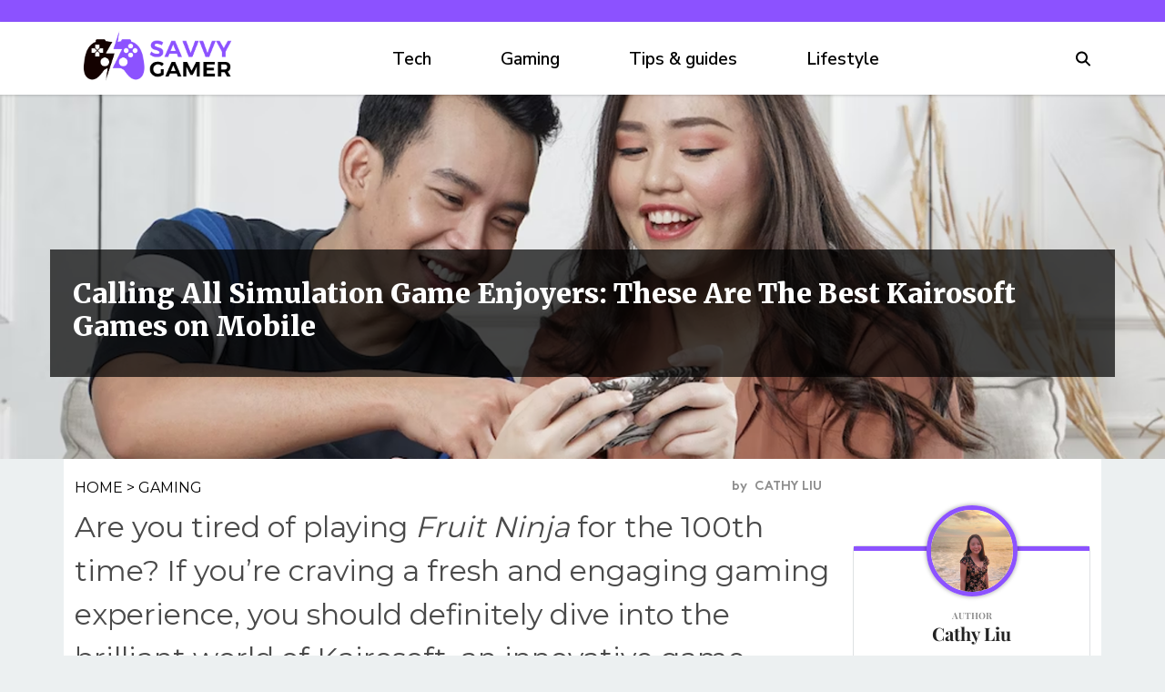

--- FILE ---
content_type: text/html; charset=UTF-8
request_url: https://www.thesavvygamer.com/gaming/best-kairosoft-games-mobile-any-simulation-game-enjoyer
body_size: 18062
content:
<!DOCTYPE html>
<html lang="en">
<head>
    <meta charset="UTF-8">
    <meta http-equiv="X-UA-Compatible" content="IE=edge">
    <meta name="viewport" content="width=device-width, initial-scale=1.0">
    <title>The Best Kairosoft Games - TheSavvyGamer</title>    

            <link rel="canonical" href="https://www.thesavvygamer.com/gaming/best-kairosoft-games-mobile-any-simulation-game-enjoyer" />
    
    
    <!--<link rel="icon" href="https://www.thesavvygamer.com/themes/MainTheme/assets/logos/savvygamer_favico.webp" async />
    <link rel="apple-touch-icon" href="https://www.thesavvygamer.com/themes/MainTheme/assets/logos/savvygamer_favico.webp" />
    <link rel="shortcut icon" href="https://www.thesavvygamer.com/themes/MainTheme/assets/logos/savvygamer_favico.webp">-->

    <link rel="apple-touch-icon" sizes="180x180" href="/themes/MainTheme/assets/favicons/thesavvygamer/apple-touch-icon.png">
    <link rel="icon" type="image/png" sizes="32x32" href="/themes/MainTheme/assets/favicons/thesavvygamer/favicon-32x32.png">
    <link rel="icon" type="image/png" sizes="16x16" href="/themes/MainTheme/assets/favicons/thesavvygamer/favicon-16x16.png">
    <link rel="manifest" href="/themes/MainTheme/assets/favicons/thesavvygamer/site.webmanifest">
    <link rel="mask-icon" href="/themes/MainTheme/assets/favicons/thesavvygamer/safari-pinned-tab.svg" color="#5bbad5">
    <link rel="shortcut icon" href="/themes/MainTheme/assets/favicons/thesavvygamer/favicon.ico">
    
    <meta name="msapplication-config" content="/themes/MainTheme/assets/favicons/thesavvygamer/browserconfig.xml">


   
        <link rel="stylesheet" href="https://www.thesavvygamer.com/combine/e6c2b9a586e766ce670a31a67ff64cad-1751966856">
    
    
    
                <link rel="profile" href="https://gmpg.org/xfn/11">
    <link rel="preload" as="image" href="https://www.thesavvygamer.com/themes/MainTheme/assets/logos/thesavvygamer.webp" />
        <link rel="preload" as="image" href="https://www.thesavvygamer.com/storage/app/media/thesavvygamer/2023/7/19/SG-Kairosoft.png" />
    
    
    <meta property="product:brand" content="TheSavvyGamer">
    <meta property="product:availability" content="in stock">
    <meta property="product:condition" content="new">
    <meta property="product:price:amount" content="0.00">
    <meta property="product:price:currency" content="USD">
    <meta property="product:retailer_item_id" content="best-kairosoft-games-mobile-any-simulation-game-enjoyer">

    <meta property="product:item_group_id" content="Gaming,Gaming">



<meta name="robots" content="max-snippet:-1, max-image-preview:large, max-video-preview:-1" />
<meta name='robots' content='max-image-preview:large' />

<meta property="og:locale" content="en_US" />
<meta property="og:type" content="website" />

<meta property="og:title" content="The Best Kairosoft Games - TheSavvyGamer" />


<meta property="og:url" content="https://www.thesavvygamer.com/gaming/best-kairosoft-games-mobile-any-simulation-game-enjoyer" />
<meta property="og:site_name" content="TheSavvyGamer" />

<meta name="twitter:card" content="summary_large_image" />

<meta name="twitter:title" content="The Best Kairosoft Games - TheSavvyGamer" />
<meta name="twitter:site" content="@roughmaps" />

<meta name="twitter:creator" content="@roughmaps" />



<script type="text/javascript">
const mod={checkMobile:function(){var i,e=!1;return i=navigator.userAgent||navigator.vendor||window.opera,(/(android|bb\d+|meego).+mobile|avantgo|bada\/|blackberry|blazer|compal|elaine|fennec|hiptop|iemobile|ip(hone|od)|iris|kindle|lge |maemo|midp|mmp|mobile.+firefox|netfront|opera m(ob|in)i|palm( os)?|phone|p(ixi|re)\/|plucker|pocket|psp|series(4|6)0|symbian|treo|up\.(browser|link)|vodafone|wap|windows ce|xda|xiino/i.test(i)||/1207|6310|6590|3gso|4thp|50[1-6]i|770s|802s|a wa|abac|ac(er|oo|s\-)|ai(ko|rn)|al(av|ca|co)|amoi|an(ex|ny|yw)|aptu|ar(ch|go)|as(te|us)|attw|au(di|\-m|r |s )|avan|be(ck|ll|nq)|bi(lb|rd)|bl(ac|az)|br(e|v)w|bumb|bw\-(n|u)|c55\/|capi|ccwa|cdm\-|cell|chtm|cldc|cmd\-|co(mp|nd)|craw|da(it|ll|ng)|dbte|dc\-s|devi|dica|dmob|do(c|p)o|ds(12|\-d)|el(49|ai)|em(l2|ul)|er(ic|k0)|esl8|ez([4-7]0|os|wa|ze)|fetc|fly(\-|_)|g1 u|g560|gene|gf\-5|g\-mo|go(\.w|od)|gr(ad|un)|haie|hcit|hd\-(m|p|t)|hei\-|hi(pt|ta)|hp( i|ip)|hs\-c|ht(c(\-| |_|a|g|p|s|t)|tp)|hu(aw|tc)|i\-(20|go|ma)|i230|iac( |\-|\/)|ibro|idea|ig01|ikom|im1k|inno|ipaq|iris|ja(t|v)a|jbro|jemu|jigs|kddi|keji|kgt( |\/)|klon|kpt |kwc\-|kyo(c|k)|le(no|xi)|lg( g|\/(k|l|u)|50|54|\-[a-w])|libw|lynx|m1\-w|m3ga|m50\/|ma(te|ui|xo)|mc(01|21|ca)|m\-cr|me(rc|ri)|mi(o8|oa|ts)|mmef|mo(01|02|bi|de|do|t(\-| |o|v)|zz)|mt(50|p1|v )|mwbp|mywa|n10[0-2]|n20[2-3]|n30(0|2)|n50(0|2|5)|n7(0(0|1)|10)|ne((c|m)\-|on|tf|wf|wg|wt)|nok(6|i)|nzph|o2im|op(ti|wv)|oran|owg1|p800|pan(a|d|t)|pdxg|pg(13|\-([1-8]|c))|phil|pire|pl(ay|uc)|pn\-2|po(ck|rt|se)|prox|psio|pt\-g|qa\-a|qc(07|12|21|32|60|\-[2-7]|i\-)|qtek|r380|r600|raks|rim9|ro(ve|zo)|s55\/|sa(ge|ma|mm|ms|ny|va)|sc(01|h\-|oo|p\-)|sdk\/|se(c(\-|0|1)|47|mc|nd|ri)|sgh\-|shar|sie(\-|m)|sk\-0|sl(45|id)|sm(al|ar|b3|it|t5)|so(ft|ny)|sp(01|h\-|v\-|v )|sy(01|mb)|t2(18|50)|t6(00|10|18)|ta(gt|lk)|tcl\-|tdg\-|tel(i|m)|tim\-|t\-mo|to(pl|sh)|ts(70|m\-|m3|m5)|tx\-9|up(\.b|g1|si)|utst|v400|v750|veri|vi(rg|te)|vk(40|5[0-3]|\-v)|vm40|voda|vulc|vx(52|53|60|61|70|80|81|83|85|98)|w3c(\-| )|webc|whit|wi(g |nc|nw)|wmlb|wonu|x700|yas\-|your|zeto|zte\-/i.test(i.substr(0,4)))&&(e=!0),e},mobileAndTabletcheck:function(){var i,e=!1;return i=navigator.userAgent||navigator.vendor||window.opera,(/(android|bb\d+|meego).+mobile|avantgo|bada\/|blackberry|blazer|compal|elaine|fennec|hiptop|iemobile|ip(hone|od)|iris|kindle|lge |maemo|midp|mmp|mobile.+firefox|netfront|opera m(ob|in)i|palm( os)?|phone|p(ixi|re)\/|plucker|pocket|psp|series(4|6)0|symbian|treo|up\.(browser|link)|vodafone|wap|windows ce|xda|xiino|android|ipad|playbook|silk/i.test(i)||/1207|6310|6590|3gso|4thp|50[1-6]i|770s|802s|a wa|abac|ac(er|oo|s\-)|ai(ko|rn)|al(av|ca|co)|amoi|an(ex|ny|yw)|aptu|ar(ch|go)|as(te|us)|attw|au(di|\-m|r |s )|avan|be(ck|ll|nq)|bi(lb|rd)|bl(ac|az)|br(e|v)w|bumb|bw\-(n|u)|c55\/|capi|ccwa|cdm\-|cell|chtm|cldc|cmd\-|co(mp|nd)|craw|da(it|ll|ng)|dbte|dc\-s|devi|dica|dmob|do(c|p)o|ds(12|\-d)|el(49|ai)|em(l2|ul)|er(ic|k0)|esl8|ez([4-7]0|os|wa|ze)|fetc|fly(\-|_)|g1 u|g560|gene|gf\-5|g\-mo|go(\.w|od)|gr(ad|un)|haie|hcit|hd\-(m|p|t)|hei\-|hi(pt|ta)|hp( i|ip)|hs\-c|ht(c(\-| |_|a|g|p|s|t)|tp)|hu(aw|tc)|i\-(20|go|ma)|i230|iac( |\-|\/)|ibro|idea|ig01|ikom|im1k|inno|ipaq|iris|ja(t|v)a|jbro|jemu|jigs|kddi|keji|kgt( |\/)|klon|kpt |kwc\-|kyo(c|k)|le(no|xi)|lg( g|\/(k|l|u)|50|54|\-[a-w])|libw|lynx|m1\-w|m3ga|m50\/|ma(te|ui|xo)|mc(01|21|ca)|m\-cr|me(rc|ri)|mi(o8|oa|ts)|mmef|mo(01|02|bi|de|do|t(\-| |o|v)|zz)|mt(50|p1|v )|mwbp|mywa|n10[0-2]|n20[2-3]|n30(0|2)|n50(0|2|5)|n7(0(0|1)|10)|ne((c|m)\-|on|tf|wf|wg|wt)|nok(6|i)|nzph|o2im|op(ti|wv)|oran|owg1|p800|pan(a|d|t)|pdxg|pg(13|\-([1-8]|c))|phil|pire|pl(ay|uc)|pn\-2|po(ck|rt|se)|prox|psio|pt\-g|qa\-a|qc(07|12|21|32|60|\-[2-7]|i\-)|qtek|r380|r600|raks|rim9|ro(ve|zo)|s55\/|sa(ge|ma|mm|ms|ny|va)|sc(01|h\-|oo|p\-)|sdk\/|se(c(\-|0|1)|47|mc|nd|ri)|sgh\-|shar|sie(\-|m)|sk\-0|sl(45|id)|sm(al|ar|b3|it|t5)|so(ft|ny)|sp(01|h\-|v\-|v )|sy(01|mb)|t2(18|50)|t6(00|10|18)|ta(gt|lk)|tcl\-|tdg\-|tel(i|m)|tim\-|t\-mo|to(pl|sh)|ts(70|m\-|m3|m5)|tx\-9|up(\.b|g1|si)|utst|v400|v750|veri|vi(rg|te)|vk(40|5[0-3]|\-v)|vm40|voda|vulc|vx(52|53|60|61|70|80|81|83|85|98)|w3c(\-| )|webc|whit|wi(g |nc|nw)|wmlb|wonu|x700|yas\-|your|zeto|zte\-/i.test(i.substr(0,4)))&&(e=!0),e}};window.isMobile=mod.checkMobile(),window.isDevice=mod.mobileAndTabletcheck();
</script>



<script>history.scrollRestoration = "manual"</script>

    <script type="text/javascript">
    window.getUrlParam = function(paramName) {
        var match = window.location.search.match("[?&]" + paramName + "(?:&|$|=([^&]*))");
        return match ? (match[1] ? decodeURIComponent(match[1]) : "") : null;
    }
    </script>

    <script type="text/javascript">window.clIP = "3.147.45.123";</script>

    <script src="https://www.thesavvygamer.com/themes/MainTheme/assets/js/prebidGDPR.js" defer></script>

    
            <script async src="https://www.thesavvygamer.com/themes/MainTheme/assets/js/assertiveAnalytics-v2.js?v=1702933616"></script>
    
<!-- Clean creative tag -->
<script type="text/javascript" src="//cadmus.script.ac/d2eqwyejh07w5w/script.js"></script>

<!-- Quantcast Choice. Consent Manager Tag v2.0 (for TCF 2.0) -->
<script type="text/javascript" async=true>
(function() {
 var host = window.location.hostname;
 var element = document.createElement('script');
 var firstScript = document.getElementsByTagName('script')[0];
 var url = 'https://cmp.quantcast.com'
  .concat('/choice/', 'Y2GRu1MPx6bPV', '/', host, '/choice.js?tag_version=V2');
 var uspTries = 0;
 var uspTriesLimit = 3;
 element.async = true;
 element.type = 'text/javascript';
 element.src = url;

 firstScript.parentNode.insertBefore(element, firstScript);

 function makeStub() {
  var TCF_LOCATOR_NAME = '__tcfapiLocator';
  var queue = [];
  var win = window;
  var cmpFrame;

  function addFrame() {
   var doc = win.document;
   var otherCMP = !!(win.frames[TCF_LOCATOR_NAME]);

   if (!otherCMP) {
    if (doc.body) {
     var iframe = doc.createElement('iframe');

     iframe.style.cssText = 'display:none';
     iframe.name = TCF_LOCATOR_NAME;
     doc.body.appendChild(iframe);
    } else {
     setTimeout(addFrame, 5);
    }
   }
   return !otherCMP;
  }

  function tcfAPIHandler() {
   var gdprApplies;
   var args = arguments;

   if (!args.length) {
    return queue;
   } else if (args[0] === 'setGdprApplies') {
    if (
     args.length > 3 &&
     args[2] === 2 &&
     typeof args[3] === 'boolean'
    ) {
     gdprApplies = args[3];
     if (typeof args[2] === 'function') {
      args[2]('set', true);
     }
    }
   } else if (args[0] === 'ping') {
    var retr = {
     gdprApplies: gdprApplies,
     cmpLoaded: false,
     cmpStatus: 'stub'
    };

    if (typeof args[2] === 'function') {
     args[2](retr);
    }
   } else {
    if(args[0] === 'init' && typeof args[3] === 'object') {
     args[3] = Object.assign(args[3], { tag_version: 'V2' });
    }
    queue.push(args);
   }
  }

  function postMessageEventHandler(event) {
   var msgIsString = typeof event.data === 'string';
   var json = {};

   try {
    if (msgIsString) {
     json = JSON.parse(event.data);
    } else {
     json = event.data;
    }
   } catch (ignore) {}

   var payload = json.__tcfapiCall;

   if (payload) {
    window.__tcfapi(
     payload.command,
     payload.version,
     function(retValue, success) {
      var returnMsg = {
       __tcfapiReturn: {
        returnValue: retValue,
        success: success,
        callId: payload.callId
       }
      };
      if (msgIsString) {
       returnMsg = JSON.stringify(returnMsg);
      }
      if (event && event.source && event.source.postMessage) {
       event.source.postMessage(returnMsg, '*');
      }
     },
     payload.parameter
    );
   }
  }

  while (win) {
   try {
    if (win.frames[TCF_LOCATOR_NAME]) {
     cmpFrame = win;
     break;
    }
   } catch (ignore) {}

   if (win === window.top) {
    break;
   }
   win = win.parent;
  }
  if (!cmpFrame) {
   addFrame();
   win.__tcfapi = tcfAPIHandler;
   win.addEventListener('message', postMessageEventHandler, false);
  }
 };

 makeStub();

 var uspStubFunction = function() {
  var arg = arguments;
  if (typeof window.__uspapi !== uspStubFunction) {
   setTimeout(function() {
    if (typeof window.__uspapi !== 'undefined') {
     window.__uspapi.apply(window.__uspapi, arg);
    }
   }, 500);
  }
 };

 var checkIfUspIsReady = function() {
  uspTries++;
  if (window.__uspapi === uspStubFunction && uspTries < uspTriesLimit) {
   console.warn('USP is not accessible');
  } else {
   clearInterval(uspInterval);
  }
 };

 if (typeof window.__uspapi === 'undefined') {
  window.__uspapi = uspStubFunction;
  var uspInterval = setInterval(checkIfUspIsReady, 6000);
 }
})();
</script>
<!-- End Quantcast Choice. Consent Manager Tag v2.0 (for TCF 2.0) -->

<!-- Facebook Pixel Code -->
<script>
!function(f,b,e,v,n,t,s)
{if(f.fbq)return;n=f.fbq=function(){n.callMethod?
n.callMethod.apply(n,arguments):n.queue.push(arguments)};
if(!f._fbq)f._fbq=n;n.push=n;n.loaded=!0;n.version='2.0';
n.queue=[];t=b.createElement(e);t.async=!0;
t.src=v;s=b.getElementsByTagName(e)[0];
s.parentNode.insertBefore(t,s)}(window,document,'script',
'https://connect.facebook.net/en_US/fbevents.js');
 fbq('init', '2625709867707634'); 
fbq('track', 'PageView');
</script>
<noscript>
 <img height="1" width="1" 
src="https://www.facebook.com/tr?id=2625709867707634&ev=PageView
&noscript=1"/>
</noscript>
<!-- End Facebook Pixel Code -->


<!-- InMobi Choice. Consent Manager Tag v3.0 (for TCF 2.2) -->
<script type="text/javascript" async=true>
(function() {
var host = window.location.hostname;
var element = document.createElement('script');
var firstScript = document.getElementsByTagName('script')[0];
var url = 'https://cmp.inmobi.com'
.concat('/choice/', 'Y2GRu1MPx6bPV', '/', host, '/choice.js?tag_version=V3');
var uspTries = 0;
var uspTriesLimit = 3;
element.async = true;
element.type = 'text/javascript';
element.src = url;firstScript.parentNode.insertBefore(element, firstScript);function makeStub() {
var TCF_LOCATOR_NAME = '__tcfapiLocator';
var queue = [];
var win = window;
var cmpFrame;function addFrame() {
var doc = win.document;
var otherCMP = !!(win.frames[TCF_LOCATOR_NAME]);if (!otherCMP) {
if (doc.body) {
var iframe = doc.createElement('iframe');iframe.style.cssText = 'display:none';
iframe.name = TCF_LOCATOR_NAME;
doc.body.appendChild(iframe);
} else {
setTimeout(addFrame, 5);
}
}
return !otherCMP;
}function tcfAPIHandler() {
var gdprApplies;
var args = arguments;if (!args.length) {
return queue;
} else if (args[0] === 'setGdprApplies') {
if (
args.length > 3 &&
args[2] === 2 &&
typeof args[3] === 'boolean'
) {
gdprApplies = args[3];
if (typeof args[2] === 'function') {
args[2]('set', true);
}
}
} else if (args[0] === 'ping') {
var retr = {
gdprApplies: gdprApplies,
cmpLoaded: false,
cmpStatus: 'stub'
};if (typeof args[2] === 'function') {
args[2](retr);
}
} else {
if(args[0] === 'init' && typeof args[3] === 'object') {
args[3] = Object.assign(args[3], { tag_version: 'V3' });
}
queue.push(args);
}
}function postMessageEventHandler(event) {
var msgIsString = typeof event.data === 'string';
var json = {};try {
if (msgIsString) {
json = JSON.parse(event.data);
} else {
json = event.data;
}
} catch (ignore) {}var payload = json.__tcfapiCall;if (payload) {
window.__tcfapi(
payload.command,
payload.version,
function(retValue, success) {
var returnMsg = {
  __tcfapiReturn: {
    returnValue: retValue,
    success: success,
    callId: payload.callId
  }
};
if (msgIsString) {
  returnMsg = JSON.stringify(returnMsg);
}
if (event && event.source && event.source.postMessage) {
  event.source.postMessage(returnMsg, '*');
}
},
payload.parameter
);
}
}while (win) {
try {
if (win.frames[TCF_LOCATOR_NAME]) {
cmpFrame = win;
break;
}
} catch (ignore) {}if (win === window.top) {
break;
}
win = win.parent;
}
if (!cmpFrame) {
addFrame();
win.__tcfapi = tcfAPIHandler;
win.addEventListener('message', postMessageEventHandler, false);
}
};makeStub();function makeGppStub() {
const CMP_ID = 10;
const SUPPORTED_APIS = [
'2:tcfeuv2',
'6:uspv1',
'7:usnatv1',
'8:usca',
'9:usvav1',
'10:uscov1',
'11:usutv1',
'12:usctv1'
];window.__gpp_addFrame = function (n) {
if (!window.frames[n]) {
if (document.body) {
var i = document.createElement("iframe");
i.style.cssText = "display:none";
i.name = n;
document.body.appendChild(i);
} else {
window.setTimeout(window.__gpp_addFrame, 10, n);
}
}
};
window.__gpp_stub = function () {
var b = arguments;
__gpp.queue = __gpp.queue || [];
__gpp.events = __gpp.events || [];if (!b.length || (b.length == 1 && b[0] == "queue")) {
return __gpp.queue;
}if (b.length == 1 && b[0] == "events") {
return __gpp.events;
}var cmd = b[0];
var clb = b.length > 1 ? b[1] : null;
var par = b.length > 2 ? b[2] : null;
if (cmd === "ping") {
clb(
{
gppVersion: "1.1", // must be “Version.Subversion”, current: “1.1”
cmpStatus: "stub", // possible values: stub, loading, loaded, error
cmpDisplayStatus: "hidden", // possible values: hidden, visible, disabled
signalStatus: "not ready", // possible values: not ready, ready
supportedAPIs: SUPPORTED_APIS, // list of supported APIs
cmpId: CMP_ID, // IAB assigned CMP ID, may be 0 during stub/loading
sectionList: [],
applicableSections: [-1],
gppString: "",
parsedSections: {},
},
true
);
} else if (cmd === "addEventListener") {
if (!("lastId" in __gpp)) {
__gpp.lastId = 0;
}
__gpp.lastId++;
var lnr = __gpp.lastId;
__gpp.events.push({
id: lnr,
callback: clb,
parameter: par,
});
clb(
{
eventName: "listenerRegistered",
listenerId: lnr, // Registered ID of the listener
data: true, // positive signal
pingData: {
  gppVersion: "1.1", // must be “Version.Subversion”, current: “1.1”
  cmpStatus: "stub", // possible values: stub, loading, loaded, error
  cmpDisplayStatus: "hidden", // possible values: hidden, visible, disabled
  signalStatus: "not ready", // possible values: not ready, ready
  supportedAPIs: SUPPORTED_APIS, // list of supported APIs
  cmpId: CMP_ID, // list of supported APIs
  sectionList: [],
  applicableSections: [-1],
  gppString: "",
  parsedSections: {},
},
},
true
);
} else if (cmd === "removeEventListener") {
var success = false;
for (var i = 0; i < __gpp.events.length; i++) {
if (__gpp.events[i].id == par) {
__gpp.events.splice(i, 1);
success = true;
break;
}
}
clb(
{
eventName: "listenerRemoved",
listenerId: par, // Registered ID of the listener
data: success, // status info
pingData: {
  gppVersion: "1.1", // must be “Version.Subversion”, current: “1.1”
  cmpStatus: "stub", // possible values: stub, loading, loaded, error
  cmpDisplayStatus: "hidden", // possible values: hidden, visible, disabled
  signalStatus: "not ready", // possible values: not ready, ready
  supportedAPIs: SUPPORTED_APIS, // list of supported APIs
  cmpId: CMP_ID, // CMP ID
  sectionList: [],
  applicableSections: [-1],
  gppString: "",
  parsedSections: {},
},
},
true
);
} else if (cmd === "hasSection") {
clb(false, true);
} else if (cmd === "getSection" || cmd === "getField") {
clb(null, true);
}
//queue all other commands
else {
__gpp.queue.push([].slice.apply(b));
}
};
window.__gpp_msghandler = function (event) {
var msgIsString = typeof event.data === "string";
try {
var json = msgIsString ? JSON.parse(event.data) : event.data;
} catch (e) {
var json = null;
}
if (typeof json === "object" && json !== null && "__gppCall" in json) {
var i = json.__gppCall;
window.__gpp(
i.command,
function (retValue, success) {
var returnMsg = {
  __gppReturn: {
    returnValue: retValue,
    success: success,
    callId: i.callId,
  },
};
event.source.postMessage(msgIsString ? JSON.stringify(returnMsg) : returnMsg, "*");
},
"parameter" in i ? i.parameter : null,
"version" in i ? i.version : "1.1"
);
}
};
if (!("__gpp" in window) || typeof window.__gpp !== "function") {
window.__gpp = window.__gpp_stub;
window.addEventListener("message", window.__gpp_msghandler, false);
window.__gpp_addFrame("__gppLocator");
}
};makeGppStub();var uspStubFunction = function() {
var arg = arguments;
if (typeof window.__uspapi !== uspStubFunction) {
setTimeout(function() {
if (typeof window.__uspapi !== 'undefined') {
window.__uspapi.apply(window.__uspapi, arg);
}
}, 500);
}
};var checkIfUspIsReady = function() {
uspTries++;
if (window.__uspapi === uspStubFunction && uspTries < uspTriesLimit) {
console.warn('USP is not accessible');
} else {
clearInterval(uspInterval);
}
};if (typeof window.__uspapi === 'undefined') {
window.__uspapi = uspStubFunction;
var uspInterval = setInterval(checkIfUspIsReady, 6000);
}
})();
</script>
<!-- End InMobi Choice. Consent Manager Tag v3.0 (for TCF 2.2) -->



















<link rel="preconnect" href="https://fonts.googleapis.com">
<link rel="preconnect" href="https://fonts.gstatic.com" crossorigin>
<link href='https://fonts.googleapis.com/css?family=Montserrat' rel='stylesheet'>
<link href="https://fonts.googleapis.com/css2?family=Merriweather:ital,wght@0,300;0,400;0,900;1,400;1,700&display=swap" rel="stylesheet">
<link href="https://fonts.googleapis.com/css2?family=Nunito+Sans:wght@200;300;400;500;600;700&family=Nunito:wght@200;400;500&display=swap" rel="stylesheet">



<script src="https://kgDBx7Yvrcy7jn7iG.ay.delivery/manager/kgDBx7Yvrcy7jn7iG" type="text/javascript" referrerpolicy="no-referrer-when-downgrade"></script>
<script defer src="https://static.vidazoo.com/basev/vwpt.js" data-widget-id="64b8dbb8f8fd86c98008a3bb"></script>


<!-- Google tag (gtag.js) --> 
<script async src="https://www.googletagmanager.com/gtag/js?id=G-DR9CGD6STL"></script> 
<script> 
	window.dataLayer = window.dataLayer || []; 
	function gtag(){dataLayer.push(arguments);} 
	gtag('js', new Date()); gtag('config', 'G-DR9CGD6STL'); 
</script>

<!-- Admiral script -->
<script type="text/javascript">!(function(o,_name){function $(){($.q=$.q||[]).push(arguments)}$.v=1,o[_name]=o[_name]||$;!(function(o,t,n,c){function e(n){(function(){try{return(localStorage.getItem("v4ac1eiZr0")||"").split(",")[4]>0}catch(o){}return!1})()&&(n=o[t].pubads())&&n.setTargeting(_name+"-engaged","true")}(c=o[t]=o[t]||{}).cmd=c.cmd||[],typeof c.pubads===n?e():typeof c.cmd.unshift===n?c.cmd.unshift(e):c.cmd.push(e)})(window,"googletag","function");})(window,String.fromCharCode(97,100,109,105,114,97,108));!(function(t,c,i){i=t.createElement(c),t=t.getElementsByTagName(c)[0],i.async=1,i.src="https://powerfulcopper.com/dist/e7893e7c7d56ab35ed896c3048c6c33352c3.main.js",t.parentNode.insertBefore(i,t)})(document,"script");</script>

    
        
</head>
<body class="f-pbc-post f-pbc-thesavvygamer ">

    
    <header class="f-tb">
    <div class="container">
       <div class="c-social-icons">
            <!--<a href="https://www.facebook.com/thesavvygamer" target="_blank">
                <svg style="color:#fff" xmlns="http://www.w3.org/2000/svg" width="16" height="16" fill="currentColor" class="bi bi-facebook"><path d="M16 8.049c0-4.446-3.582-8.05-8-8.05C3.58 0-.002 3.603-.002 8.05c0 4.017 2.926 7.347 6.75 7.951v-5.625h-2.03V8.05H6.75V6.275c0-2.017 1.195-3.131 3.022-3.131.876 0 1.791.157 1.791.157v1.98h-1.009c-.993 0-1.303.621-1.303 1.258v1.51h2.218l-.354 2.326H9.25V16c3.824-.604 6.75-3.934 6.75-7.951z" fill="#fff"/></svg>
            </a>
            <a href="https://twitter.com/thesavvygamer?lang=en" target="_blank">
                <svg style="color:#fff" xmlns="http://www.w3.org/2000/svg" width="16" height="16" fill="currentColor" class="bi bi-twitter"><path d="M5.026 15c6.038 0 9.341-5.003 9.341-9.334 0-.14 0-.282-.006-.422A6.685 6.685 0 0 0 16 3.542a6.658 6.658 0 0 1-1.889.518 3.301 3.301 0 0 0 1.447-1.817 6.533 6.533 0 0 1-2.087.793A3.286 3.286 0 0 0 7.875 6.03a9.325 9.325 0 0 1-6.767-3.429 3.289 3.289 0 0 0 1.018 4.382A3.323 3.323 0 0 1 .64 6.575v.045a3.288 3.288 0 0 0 2.632 3.218 3.203 3.203 0 0 1-.865.115 3.23 3.23 0 0 1-.614-.057 3.283 3.283 0 0 0 3.067 2.277A6.588 6.588 0 0 1 .78 13.58a6.32 6.32 0 0 1-.78-.045A9.344 9.344 0 0 0 5.026 15z" fill="#fff"/></svg>
            </a>
            <a href="https://www.instagram.com/thesavvygamer/" target="_blank">
                <svg style="color:#fff" xmlns="http://www.w3.org/2000/svg" width="16" height="16" fill="currentColor" class="bi bi-instagram"><path d="M8 0C5.829 0 5.556.01 4.703.048 3.85.088 3.269.222 2.76.42a3.917 3.917 0 0 0-1.417.923A3.927 3.927 0 0 0 .42 2.76C.222 3.268.087 3.85.048 4.7.01 5.555 0 5.827 0 8.001c0 2.172.01 2.444.048 3.297.04.852.174 1.433.372 1.942.205.526.478.972.923 1.417.444.445.89.719 1.416.923.51.198 1.09.333 1.942.372C5.555 15.99 5.827 16 8 16s2.444-.01 3.298-.048c.851-.04 1.434-.174 1.943-.372a3.916 3.916 0 0 0 1.416-.923c.445-.445.718-.891.923-1.417.197-.509.332-1.09.372-1.942C15.99 10.445 16 10.173 16 8s-.01-2.445-.048-3.299c-.04-.851-.175-1.433-.372-1.941a3.926 3.926 0 0 0-.923-1.417A3.911 3.911 0 0 0 13.24.42c-.51-.198-1.092-.333-1.943-.372C10.443.01 10.172 0 7.998 0h.003zm-.717 1.442h.718c2.136 0 2.389.007 3.232.046.78.035 1.204.166 1.486.275.373.145.64.319.92.599.28.28.453.546.598.92.11.281.24.705.275 1.485.039.843.047 1.096.047 3.231s-.008 2.389-.047 3.232c-.035.78-.166 1.203-.275 1.485a2.47 2.47 0 0 1-.599.919c-.28.28-.546.453-.92.598-.28.11-.704.24-1.485.276-.843.038-1.096.047-3.232.047s-2.39-.009-3.233-.047c-.78-.036-1.203-.166-1.485-.276a2.478 2.478 0 0 1-.92-.598 2.48 2.48 0 0 1-.6-.92c-.109-.281-.24-.705-.275-1.485-.038-.843-.046-1.096-.046-3.233 0-2.136.008-2.388.046-3.231.036-.78.166-1.204.276-1.486.145-.373.319-.64.599-.92.28-.28.546-.453.92-.598.282-.11.705-.24 1.485-.276.738-.034 1.024-.044 2.515-.045v.002zm4.988 1.328a.96.96 0 1 0 0 1.92.96.96 0 0 0 0-1.92zm-4.27 1.122a4.109 4.109 0 1 0 0 8.217 4.109 4.109 0 0 0 0-8.217zm0 1.441a2.667 2.667 0 1 1 0 5.334 2.667 2.667 0 0 1 0-5.334z" fill="#fff"/></svg>
            </a>-->
        </div>
    </div>
</header>


<header class="f-mm">
    <div class="container">
        <div class="f-mm-tube">
            <a href="https://www.thesavvygamer.com" class="f-mm-logo"><img src="https://www.thesavvygamer.com/themes/MainTheme/assets/logos/thesavvygamer.webp" alt="TheSavvyGamer" /></a>
            <a class="f-mm-ham" data-open="f-mm-main">
                <!--<svg viewBox="0 0 24 24" fill="none" xmlns="http://www.w3.org/2000/svg"><path d="M4 18h16M4 12h16M4 6h16" stroke-width="2" stroke-linecap="round"/></svg> -->
                <svg viewBox="0 0 20 20" xmlns="http://www.w3.org/2000/svg"><path d="M18 16H2a2 2 0 0 0 0 4h16a2 2 0 0 0 0-4Zm0-8H2a2 2 0 0 0 0 4h16a2 2 0 0 0 0-4ZM2 4h16a2 2 0 0 0 0-4H2a2 2 0 0 0 0 4Z" fill-rule="evenodd"/></svg>
            </a>
            <ul class="f-mm-nav">
    <form method="GET" action="https://www.thesavvygamer.com/search" class="mobile-search-form" style="display: none;">
        <input type="text" name="s" value="" placeholder="Search..." />
        <button type="submit" class="">
            <svg style="width:25px; height:25px;" id="search-icon" class="search-icon" viewBox="0 0 24 24">
                <path d="M15.5 14h-.79l-.28-.27C15.41 12.59 16 11.11 16 9.5 16 5.91 13.09 3 9.5 3S3 5.91 3 9.5 5.91 16 9.5 16c1.61 0 3.09-.59 4.23-1.57l.27.28v.79l5 4.99L20.49 19l-4.99-5zm-6 0C7.01 14 5 11.99 5 9.5S7.01 5 9.5 5 14 7.01 14 9.5 11.99 14 9.5 14z"/>
                <path d="M0 0h24v24H0z" fill="none"/>
            </svg>
        </button>
    </form>
    
            <li><a href="https://www.thesavvygamer.com/category/tech" class="">Tech</a></li>
            <li><a href="https://www.thesavvygamer.com/category/gaming" class="">Gaming</a></li>
            <li><a href="https://www.thesavvygamer.com/category/tips-guides" class="">Tips &amp; guides</a></li>
            <li><a href="https://www.thesavvygamer.com/category/lifestyle" class="">Lifestyle</a></li>
    
    <hr>

    <div style="display: none;" class="mobile-additional-menu"> 
        <li><a href="https://www.thesavvygamer.com/terms-of-use/">Terms of Use</a></li>
        <li><a href="https://www.thesavvygamer.com/privacy-policy/">Privacy Policy</a></li>
        <li><a href="https://www.thesavvygamer.com/advertise/">Advertise</a></li>
        <li><a href="https://www.thesavvygamer.com/contact-us/">Contact Us</a></li>
        <li><a href="https://www.thesavvygamer.com/about-us/">About Us</a></li>
    </div>

</ul>
           <div class="f-srch-box">
                <form method="GET" action="https://www.thesavvygamer.com/search" style="display: none;">
                    <input type="text" name="s" value="" placeholder="Search..." />
                </form>
                <svg class="openBtn" onclick="openSearch()" xmlns="http://www.w3.org/2000/svg" viewBox="0 0 512 512"><!--! Font Awesome Pro 6.3.0 by @fontawesome - https://fontawesome.com License - https://fontawesome.com/license (Commercial License) Copyright 2023 Fonticons, Inc. --><path d="M416 208c0 45.9-14.9 88.3-40 122.7L502.6 457.4c12.5 12.5 12.5 32.8 0 45.3s-32.8 12.5-45.3 0L330.7 376c-34.4 25.2-76.8 40-122.7 40C93.1 416 0 322.9 0 208S93.1 0 208 0S416 93.1 416 208zM208 352a144 144 0 1 0 0-288 144 144 0 1 0 0 288z" fill="#000000"/></svg>
            </div>
        </div>
    </div>    

    <div id="overlaySearch" class="overlay">
        <span class="closebtn" onclick="closeSearch()" title="Close Overlay">×</span>
        <div class="overlay-content">
            <form method="GET" action="https://www.thesavvygamer.com/search">
                <input type="text" placeholder="Search..." name="s">
                <button type="submit"><svg xmlns="http://www.w3.org/2000/svg" viewBox="0 0 512 512"><!--! Font Awesome Pro 6.3.0 by @fontawesome - https://fontawesome.com License - https://fontawesome.com/license (Commercial License) Copyright 2023 Fonticons, Inc. --><path d="M416 208c0 45.9-14.9 88.3-40 122.7L502.6 457.4c12.5 12.5 12.5 32.8 0 45.3s-32.8 12.5-45.3 0L330.7 376c-34.4 25.2-76.8 40-122.7 40C93.1 416 0 322.9 0 208S93.1 0 208 0S416 93.1 416 208zM208 352a144 144 0 1 0 0-288 144 144 0 1 0 0 288z" fill="#000000"/></svg></button>
            </form>
        </div>
    </div>

    <script>
    function openSearch() {
      document.getElementById("overlaySearch").style.display = "block";
    }

    function closeSearch() {
      document.getElementById("overlaySearch").style.display = "none";
    }
    </script>

</header>
    <link rel="stylesheet" href="https://www.thesavvygamer.com/combine/7e7dac3ab41cde5d5dd58a0d8701b31c-1709043611">

    



<div class="f-optillery    ">
    <div class="f-optillery-slider">
        <div class="f-optillery-slide">
                            <img src="/themes/MainTheme/assets/images/lazy_placeholder.gif" src="https://www.thesavvygamer.com/storage/app/media/thesavvygamer/2023/7/19/SG-Kairosoft.png" srcset="https://www.thesavvygamer.com/storage/app/media/thesavvygamer/2023/7/19/SG-Kairosoft.png 1440w, https://www.thesavvygamer.com/storage/app/media/thesavvygamer/2023/7/19/SG-Kairosoft-1024x512.png 1024w, https://www.thesavvygamer.com/storage/app/media/thesavvygamer/2023/7/19/SG-Kairosoft-300x150.png 300w, https://www.thesavvygamer.com/storage/app/media/thesavvygamer/2023/7/19/SG-Kairosoft-150x75.png 150w, https://www.thesavvygamer.com/storage/app/media/thesavvygamer/2023/7/19/SG-Kairosoft-768x384.png 768w" sizes="1000px" alt="" >
                                    <a href="#" class="f-optillery-title">
                <h3><span>Calling All Simulation Game Enjoyers: These Are The Best Kairosoft Games on Mobile</span></h3>
            </a>
        </div>
    </div>
    <a href="javascript:;" class="f-optillery-prev f-hidden">〈</a>
    <a href="javascript:;" class="f-optillery-next f-hidden">〉</a>
</div>

<div class="container post-article-content ">
    <div class="row">
        <div class="col-lg-9 f-article">

            
            <div class="f-pme-mobile ">
                <div class="f-pme-mobile-firstrow">            
                                        <div class="f-brc-item">
                        <a href="https://www.thesavvygamer.com" class="">HOME</a>
                        &gt;
                        <a href="https://www.thesavvygamer.com/category/gaming">GAMING</a>
                    </div>
                                                                by <a href="https://www.thesavvygamer.com/author/cathy-liu" class="f-pab-link">Cathy Liu</a>
                                    </div>
                <h1 class="f-pme-main-title"> Calling All Simulation Game Enjoyers: These Are The Best Kairosoft Games on Mobile </h1><br/>               
            </div>

            <div class="f-pme-mobile f-no-mobile">
                <div class="f-pme-mobile-firstrow">
                                        <div class="f-brc-item">
                        <a href="https://www.thesavvygamer.com" class="">HOME</a>
                        &gt;
                        <a href="https://www.thesavvygamer.com/category/gaming">GAMING</a>
                    </div>
                    
                    <div class="f-ap-meta">
                        by <a href="https://www.thesavvygamer.com/author/cathy-liu" class="f-pab-link">Cathy Liu</a>
                    </div>
                </div>
                <h1 class="f-pme-main-title"> Calling All Simulation Game Enjoyers: These Are The Best Kairosoft Games on Mobile </h1><br/>
            </div>

            <div class="row f-no-mobile">
                <div class="col-lg-12 flexbread">
                                        <div class="f-brc-item">
                        <a href="https://www.thesavvygamer.com" class="">HOME</a>
                        &gt;
                        <a href="https://www.thesavvygamer.com/category/gaming">GAMING</a>
                    </div>
                                        <div class="f-ap-meta">
                        by <a href="https://www.thesavvygamer.com/author/cathy-liu" class="f-ap-author">Cathy Liu</a>
                    </div>
                </div>
            </div>

            
            
            <div class="f-article-content">
                <p>Are you tired of playing <em>Fruit Ninja </em>for the 100th time? If you’re craving a fresh and engaging gaming experience, you should definitely dive into the brilliant world of Kairosoft, an innovative game company creating the best simulation games for your phone. With unique gameplay and interesting storylines, Kairosoft is able to bring a compelling mix of strategy, management, and pixelated charm right to your fingertips. Sound interesting? Let’s discuss some of their best offerings so you can start exploring all their games on the right foot.</p><hr><div id="relatedsearches1"></div><h2>1. Game Dev Story</h2><p>As the very first Kairosoft game to ever hit the app stores, there’s no doubt that <em>Game Dev Story</em> is a must-play. Charming players since its launch, you get to play as the boss of your own game development company, tasked with creating the next big hit in the gaming world. From hiring staff, figuring out the best genre combinations, and purchasing the newest consoles, every choice you make matters. As you tackle hilarious yet common industry issues like tight deadlines, power outages, bug infestations, and quirky staff, you’ll get to witness all the highs and lows of the gaming industry. And hey, if you’re lucky enough, you might just win the coveted “Game of the Year” award. </p><p><span class="fr-img-caption fr-fic fr-dib"><span class="fr-img-wrap"><span class="img-fixer" style="display:block;width:100%;aspect-ratio: auto 7360 / 4912;"><img src="/themes/MainTheme/assets/images/lazy_placeholder.gif" data-caption="" data-credit="Photo by Scott Graham on Unsplash" data-credit-url="https://unsplash.com/photos/5fNmWej4tAA" data-rel-no-follow="No" data-alt-text="" class="fr-fic fr-dib" alt="Scott-Graham-5Fnmwej4Taa-Unsplash" data-srcset="https://www.thesavvygamer.com/storage/app/media/thesavvygamer/2023/7/19/scott-graham-5fNmWej4tAA-unsplash.jpg 7360w, https://www.thesavvygamer.com/storage/app/media/thesavvygamer/2023/7/19/scott-graham-5fNmWej4tAA-unsplash-1024x683.jpg 1024w, https://www.thesavvygamer.com/storage/app/media/thesavvygamer/2023/7/19/scott-graham-5fNmWej4tAA-unsplash-300x200.jpg 300w, https://www.thesavvygamer.com/storage/app/media/thesavvygamer/2023/7/19/scott-graham-5fNmWej4tAA-unsplash-1536x1025.jpg 1536w, https://www.thesavvygamer.com/storage/app/media/thesavvygamer/2023/7/19/scott-graham-5fNmWej4tAA-unsplash-2048x1366.jpg 2048w, https://www.thesavvygamer.com/storage/app/media/thesavvygamer/2023/7/19/scott-graham-5fNmWej4tAA-unsplash-150x100.jpg 150w, https://www.thesavvygamer.com/storage/app/media/thesavvygamer/2023/7/19/scott-graham-5fNmWej4tAA-unsplash-768x512.jpg 768w" sizes="1000px" width="7360" height="4912" data-src="https://www.thesavvygamer.com/storage/app/media/thesavvygamer/2023/7/19/scott-graham-5fNmWej4tAA-unsplash.jpg" data-lo="1"></span><span class="fr-inner fr-inner-credit"><a href="https://unsplash.com/photos/5fNmWej4tAA" rel="no-follow">Photo by Scott Graham on Unsplash</a></span></span></span></p><h2>2. Shiny Ski Resort</h2><p>Are you a big fan of skiing, snowboarding, and visiting those snowy slopes? Well, with <em>Shiny Ski Resort</em>, you can make your dream of running your own winter wonderland come true. In this hit Kairosoft game, you get to build and manage a ski resort, making choices like picking out accommodations, positioning ski slopes, organizing hikes, and participating in races. The main challenge comes with learning to balance the customers’ satisfaction and your profits. But with such adorable pixelated graphics, it’s so much fun just watching your patrons zip and zoom down the slopes of your masterfully crafted course. </p><p><span class="fr-img-caption fr-fic fr-dib"><span class="fr-img-wrap"><span class="img-fixer" style="display:block;width:100%;aspect-ratio: auto 5679 / 3791;"><img src="/themes/MainTheme/assets/images/lazy_placeholder.gif" data-caption="" data-credit="Photo by Banff Sunshine Village on Unsplash" data-credit-url="https://unsplash.com/photos/UoBE_wJ-suk" data-rel-no-follow="No" data-alt-text="" class="fr-fic fr-dib" alt="Banff-Sunshine-Village-Uobe Wj-Suk-Unsplash" data-srcset="https://www.thesavvygamer.com/storage/app/media/thesavvygamer/2023/7/19/banff-sunshine-village-UoBE_wJ-suk-unsplash.jpg 5679w, https://www.thesavvygamer.com/storage/app/media/thesavvygamer/2023/7/19/banff-sunshine-village-UoBE_wJ-suk-unsplash-1024x683.jpg 1024w, https://www.thesavvygamer.com/storage/app/media/thesavvygamer/2023/7/19/banff-sunshine-village-UoBE_wJ-suk-unsplash-300x200.jpg 300w, https://www.thesavvygamer.com/storage/app/media/thesavvygamer/2023/7/19/banff-sunshine-village-UoBE_wJ-suk-unsplash-1536x1025.jpg 1536w, https://www.thesavvygamer.com/storage/app/media/thesavvygamer/2023/7/19/banff-sunshine-village-UoBE_wJ-suk-unsplash-2048x1367.jpg 2048w, https://www.thesavvygamer.com/storage/app/media/thesavvygamer/2023/7/19/banff-sunshine-village-UoBE_wJ-suk-unsplash-150x100.jpg 150w, https://www.thesavvygamer.com/storage/app/media/thesavvygamer/2023/7/19/banff-sunshine-village-UoBE_wJ-suk-unsplash-768x512.jpg 768w" sizes="1000px" width="5679" height="3791" data-src="https://www.thesavvygamer.com/storage/app/media/thesavvygamer/2023/7/19/banff-sunshine-village-UoBE_wJ-suk-unsplash.jpg" data-lo="1"></span><span class="fr-inner fr-inner-credit"><a href="https://unsplash.com/photos/UoBE_wJ-suk" rel="no-follow">Photo by Banff Sunshine Village on Unsplash</a></span></span></span></p><h2>3. The Sushi Spinnery</h2><p>Who doesn’t love sushi? <em>The Sushi Spinnery</em> is an engaging and entertaining simulation game that lets you run your very own sushi joint. As the owner, you get to decide on the layout of your restaurant, choose your menu items, and compete in thrilling competitions. Experiment with different ingredients to unlock new sushi combinations, both appealing to your faithful regulars and attracting diverse customers. With unique characters and even fun celebrities thrown into the game, you never know who might show up at your doorstep! </p><p><span class="fr-img-caption fr-fic fr-dib"><span class="fr-img-wrap"><span class="img-fixer" style="display:block;width:100%;aspect-ratio: auto 4084 / 2479;"><img src="/themes/MainTheme/assets/images/lazy_placeholder.gif" data-caption="" data-credit="Photo by Florian Metzner on Unsplash" data-credit-url="https://unsplash.com/photos/12IsagncQ7o" data-rel-no-follow="No" data-alt-text="" class="fr-fic fr-dib" alt="Florian-Metzner-12Isagncq7O-Unsplash" data-srcset="https://www.thesavvygamer.com/storage/app/media/thesavvygamer/2023/7/19/florian-metzner-12IsagncQ7o-unsplash.jpg 4084w, https://www.thesavvygamer.com/storage/app/media/thesavvygamer/2023/7/19/florian-metzner-12IsagncQ7o-unsplash-1024x621.jpg 1024w, https://www.thesavvygamer.com/storage/app/media/thesavvygamer/2023/7/19/florian-metzner-12IsagncQ7o-unsplash-300x182.jpg 300w, https://www.thesavvygamer.com/storage/app/media/thesavvygamer/2023/7/19/florian-metzner-12IsagncQ7o-unsplash-1536x932.jpg 1536w, https://www.thesavvygamer.com/storage/app/media/thesavvygamer/2023/7/19/florian-metzner-12IsagncQ7o-unsplash-2048x1243.jpg 2048w, https://www.thesavvygamer.com/storage/app/media/thesavvygamer/2023/7/19/florian-metzner-12IsagncQ7o-unsplash-150x91.jpg 150w, https://www.thesavvygamer.com/storage/app/media/thesavvygamer/2023/7/19/florian-metzner-12IsagncQ7o-unsplash-768x466.jpg 768w" sizes="1000px" width="4084" height="2479" data-src="https://www.thesavvygamer.com/storage/app/media/thesavvygamer/2023/7/19/florian-metzner-12IsagncQ7o-unsplash.jpg" data-lo="1"></span><span class="fr-inner fr-inner-credit"><a href="https://unsplash.com/photos/12IsagncQ7o" rel="no-follow">Photo by Florian Metzner on Unsplash</a></span></span></span></p><h2>4. Grand Prix Story</h2><p>As another one of Kairosoft’s earlier creations, there’s no other game in their catalog that’s quite as thrilling as <em>Grand Prix Story</em>. Working as a racing team manager, your goal is to create the very best driver that’s ever walked the planet. Train your drivers, acquire sponsors, and do your research so you can develop the fastest and most durable vehicles that are perfect for winning races. It’s easier said than done though, as the game features a variety of customization options that makes finding the perfect balance between speed, durability, and performance, an endless quest. But as you continue training your drivers and upgrading your cars, you’ll get to watch your team climb the ranks to eventually take home the championship. With such fun and exciting animations, this game definitely ranks high on the list of best Kairosoft games ever made.</p><p><span class="fr-img-caption fr-fic fr-dib"><span class="fr-img-wrap"><span class="img-fixer" style="display:block;width:100%;aspect-ratio: auto 6000 / 4000;"><img src="/themes/MainTheme/assets/images/lazy_placeholder.gif" data-caption="" data-credit="Photo by Brian McCall on Unsplash" data-credit-url="https://unsplash.com/photos/QhiA6DdlgiM" data-rel-no-follow="No" data-alt-text="" class="fr-fic fr-dib" alt="Brian-Mccall-Qhia6Ddlgim-Unsplash" data-srcset="https://www.thesavvygamer.com/storage/app/media/thesavvygamer/2023/7/19/brian-mccall-QhiA6DdlgiM-unsplash.jpg 6000w, https://www.thesavvygamer.com/storage/app/media/thesavvygamer/2023/7/19/brian-mccall-QhiA6DdlgiM-unsplash-1024x682.jpg 1024w, https://www.thesavvygamer.com/storage/app/media/thesavvygamer/2023/7/19/brian-mccall-QhiA6DdlgiM-unsplash-300x200.jpg 300w, https://www.thesavvygamer.com/storage/app/media/thesavvygamer/2023/7/19/brian-mccall-QhiA6DdlgiM-unsplash-1536x1024.jpg 1536w, https://www.thesavvygamer.com/storage/app/media/thesavvygamer/2023/7/19/brian-mccall-QhiA6DdlgiM-unsplash-2048x1365.jpg 2048w, https://www.thesavvygamer.com/storage/app/media/thesavvygamer/2023/7/19/brian-mccall-QhiA6DdlgiM-unsplash-150x100.jpg 150w, https://www.thesavvygamer.com/storage/app/media/thesavvygamer/2023/7/19/brian-mccall-QhiA6DdlgiM-unsplash-768x512.jpg 768w" sizes="1000px" width="6000" height="4000" data-src="https://www.thesavvygamer.com/storage/app/media/thesavvygamer/2023/7/19/brian-mccall-QhiA6DdlgiM-unsplash.jpg" data-lo="1"></span><span class="fr-inner fr-inner-credit"><a href="https://unsplash.com/photos/QhiA6DdlgiM" rel="no-follow">Photo by Brian McCall on Unsplash</a></span></span></span></p><div class="advertisment_notice">
                    <span class="ad-label">Advertisement</span>
                <div data-ay-manager-id="paragraphBetween">
            <script type="text/javascript">
                
                    window.ayManagerEnv = window.ayManagerEnv || { cmd : []};
                    window.ayManagerEnv.cmd.push(function() {
                        ayManagerEnv.display("paragraphBetween");
                    });
                
                            </script>
        </div>
        </div>
    
<h2>5. Mega Mall Story 2</h2><p>If you love a good bit of shopping, <em>Mega Mall Story 2 </em>is the perfect simulation game to indulge in your retail dreams. As you construct, grow, and manage your bustling shopping center, you’ll feel an extreme level of satisfaction watching your small establishment transform into a multi-story shopping extravaganza. There are plenty of challenges to overcome though, from judging the needs of your customers, creating bonus combos through store placement, and maintaining the quality of your shops. Furthermore, all the characters are exceptionally quirky, each with specific preferences and tastes that give the game a nice layer of strategic complexity. As you play through the game, you’ll find it super fun watching everyone shop and wander around the amazing mall you’ve created.</p><p><span class="fr-img-caption fr-fic fr-dib"><span class="fr-img-wrap"><span class="img-fixer" style="display:block;width:100%;aspect-ratio: auto 6000 / 3375;"><img src="/themes/MainTheme/assets/images/lazy_placeholder.gif" data-caption="" data-credit="Photo by Michael Weidemann on Unsplash" data-credit-url="https://unsplash.com/photos/oGhTfu1UrOY" data-rel-no-follow="No" data-alt-text="" class="fr-fic fr-dib" alt="Michael-Weidemann-Oghtfu1Uroy-Unsplash" data-srcset="https://www.thesavvygamer.com/storage/app/media/thesavvygamer/2023/7/19/michael-weidemann-oGhTfu1UrOY-unsplash.jpg 6000w, https://www.thesavvygamer.com/storage/app/media/thesavvygamer/2023/7/19/michael-weidemann-oGhTfu1UrOY-unsplash-1024x576.jpg 1024w, https://www.thesavvygamer.com/storage/app/media/thesavvygamer/2023/7/19/michael-weidemann-oGhTfu1UrOY-unsplash-1536x864.jpg 1536w, https://www.thesavvygamer.com/storage/app/media/thesavvygamer/2023/7/19/michael-weidemann-oGhTfu1UrOY-unsplash-2048x1152.jpg 2048w, https://www.thesavvygamer.com/storage/app/media/thesavvygamer/2023/7/19/michael-weidemann-oGhTfu1UrOY-unsplash-768x432.jpg 768w" sizes="1000px" width="6000" height="3375" data-src="https://www.thesavvygamer.com/storage/app/media/thesavvygamer/2023/7/19/michael-weidemann-oGhTfu1UrOY-unsplash.jpg" data-lo="1"></span><span class="fr-inner fr-inner-credit"><a href="https://unsplash.com/photos/oGhTfu1UrOY" rel="no-follow">Photo by Michael Weidemann on Unsplash</a></span></span></span></p><p>Making your wildest dreams possible, Kairosoft games offer a great blend of strategy, management, and adorable graphics. With a variety of games in their collection that accommodates everyone’s different preferences, there’s certainly a Kairosoft game out there that speaks the most to you. The best part is, these games aren’t about winning or losing - it’s all about the journey as you watch your small establishments and adventures turn into rewarding accomplishments. </p>
            </div>

            
                        
            <hr />
            <div class="row">
    <div class="col-md-12 keep-reading">
        <h2 class="keep">
            KEEP ON READING
        </h2>
    </div>

        <div class="col-md-6">
        <div class="f-ap">
            <a href="https://www.thesavvygamer.com/overmind?fact=3&amp;utm_source=internal_rec&amp;utm_medium=next_article&amp;ssrt_ps=OurInternalRecRevenue&amp;headerimage=1&amp;overmind_id=52994" target="_blank" 
   class="f-ap-image">
            <img src="/themes/MainTheme/assets/images/lazy_placeholder.gif" data-src="https://www.thesavvygamer.com/storage/app/media/thesavvygamer/2024/12/13/1734132243555d9962c88fc50f7f51180f4876fe9f8cc5abf2.jpg" data-srcset="https://www.thesavvygamer.com/storage/app/media/thesavvygamer/2024/12/13/1734132243555d9962c88fc50f7f51180f4876fe9f8cc5abf2.jpg 2880w" sizes="1000px" alt=" Alt" >
    </a>
<div class="f-ap-category f-apc-3">
     
    <a href="https://www.thesavvygamer.com/category/lifestyle">LIFESTYLE</a>
        <span class="f-ap-date">DEC 22 2025</span>
</div>

<div class="f-ap-description">
    <h3><a href="https://www.thesavvygamer.com/overmind?fact=3&amp;utm_source=internal_rec&amp;utm_medium=next_article&amp;ssrt_ps=OurInternalRecRevenue&amp;headerimage=1&amp;overmind_id=52994" target="_blank" >The 10 Cringiest Superhero Names &amp; The 10 Coolest</a></h3>
</div>

<div class="f-ap-meta">
    by <a href="https://www.thesavvygamer.com/author/cathy-liu" class="f-ap-author">Cathy Liu</a>
</div>        </div>
    </div>
        <div class="col-md-6">
        <div class="f-ap">
            <a href="https://www.thesavvygamer.com/overmind?fact=3&amp;utm_source=internal_rec&amp;utm_medium=next_article&amp;ssrt_ps=OurInternalRecRevenue&amp;headerimage=1&amp;overmind_id=51718" target="_blank" 
   class="f-ap-image">
            <img src="/themes/MainTheme/assets/images/lazy_placeholder.gif" data-src="https://www.thesavvygamer.com/storage/app/media/thesavvygamer/2025/12/2/176468489695b626f4a88b976391f0b063dddfefc60175799a.jpg" data-srcset="https://www.thesavvygamer.com/storage/app/media/thesavvygamer/2025/12/2/176468489695b626f4a88b976391f0b063dddfefc60175799a.jpg 2880w" sizes="1000px" alt=" Alt" >
    </a>
<div class="f-ap-category f-apc-3">
     
    <a href="https://www.thesavvygamer.com/category/lifestyle">LIFESTYLE</a>
        <span class="f-ap-date">DEC 2 2025</span>
</div>

<div class="f-ap-description">
    <h3><a href="https://www.thesavvygamer.com/overmind?fact=3&amp;utm_source=internal_rec&amp;utm_medium=next_article&amp;ssrt_ps=OurInternalRecRevenue&amp;headerimage=1&amp;overmind_id=51718" target="_blank" >20 Iconic Vampires Who Defined Video Game History</a></h3>
</div>

<div class="f-ap-meta">
    by <a href="https://www.thesavvygamer.com/author/farva-syed" class="f-ap-author">Farva Ivkovic</a>
</div>        </div>
    </div>
        <div class="col-md-6">
        <div class="f-ap">
            <a href="https://www.thesavvygamer.com/overmind?fact=3&amp;utm_source=internal_rec&amp;utm_medium=next_article&amp;ssrt_ps=OurInternalRecRevenue&amp;headerimage=1&amp;overmind_id=23043" target="_blank" 
   class="f-ap-image">
            <img src="/themes/MainTheme/assets/images/lazy_placeholder.gif" data-src="https://www.thesavvygamer.com/storage/app/media/thesavvygamer/2024/12/2/1733169334d77c79a81fe0245c86fc807e81fefc375c5737e3.jpg" data-srcset="https://www.thesavvygamer.com/storage/app/media/thesavvygamer/2024/12/2/1733169334d77c79a81fe0245c86fc807e81fefc375c5737e3.jpg 2880w" sizes="1000px" alt=" Alt" >
    </a>
<div class="f-ap-category f-apc-3">
     
    <a href="https://www.thesavvygamer.com/category/lifestyle">LIFESTYLE</a>
        <span class="f-ap-date">DEC 2 2024</span>
</div>

<div class="f-ap-description">
    <h3><a href="https://www.thesavvygamer.com/overmind?fact=3&amp;utm_source=internal_rec&amp;utm_medium=next_article&amp;ssrt_ps=OurInternalRecRevenue&amp;headerimage=1&amp;overmind_id=23043" target="_blank" >20 Reasons DC Is Better Than Marvel</a></h3>
</div>

<div class="f-ap-meta">
    by <a href="https://www.thesavvygamer.com/author/farva-syed" class="f-ap-author">Farva Ivkovic</a>
</div>        </div>
    </div>
        <div class="col-md-6">
        <div class="f-ap">
            <a href="https://www.thesavvygamer.com/overmind?fact=3&amp;utm_source=internal_rec&amp;utm_medium=next_article&amp;ssrt_ps=OurInternalRecRevenue&amp;headerimage=1&amp;overmind_id=52224" target="_blank" 
   class="f-ap-image">
            <img src="/themes/MainTheme/assets/images/lazy_placeholder.gif" data-src="https://www.thesavvygamer.com/storage/app/media/thesavvygamer/2025/12/10/17653943468edaf350a88a08eabd79920479e690259bd22c1e.jpg" data-srcset="https://www.thesavvygamer.com/storage/app/media/thesavvygamer/2025/12/10/17653943468edaf350a88a08eabd79920479e690259bd22c1e.jpg 2880w" sizes="1000px" alt=" Alt" >
    </a>
<div class="f-ap-category f-apc-3">
     
    <a href="https://www.thesavvygamer.com/category/lifestyle">LIFESTYLE</a>
        <span class="f-ap-date">DEC 10 2025</span>
</div>

<div class="f-ap-description">
    <h3><a href="https://www.thesavvygamer.com/overmind?fact=3&amp;utm_source=internal_rec&amp;utm_medium=next_article&amp;ssrt_ps=OurInternalRecRevenue&amp;headerimage=1&amp;overmind_id=52224" target="_blank" >Here&#039;s Why You Shouldn&#039;t Delete Your Spam</a></h3>
</div>

<div class="f-ap-meta">
    by <a href="https://www.thesavvygamer.com/author/christy-chan" class="f-ap-author">Christy Chan</a>
</div>        </div>
    </div>
        <div class="col-md-6">
        <div class="f-ap">
            <a href="https://www.thesavvygamer.com/overmind?fact=3&amp;utm_source=internal_rec&amp;utm_medium=next_article&amp;ssrt_ps=OurInternalRecRevenue&amp;headerimage=1&amp;overmind_id=52225" target="_blank" 
   class="f-ap-image">
            <img src="/themes/MainTheme/assets/images/lazy_placeholder.gif" data-src="https://www.thesavvygamer.com/storage/app/media/thesavvygamer/2025/12/10/1765395074b6771cac096257f4209716526d76c774e9a7c36c.jpg" data-srcset="https://www.thesavvygamer.com/storage/app/media/thesavvygamer/2025/12/10/1765395074b6771cac096257f4209716526d76c774e9a7c36c.jpg 2880w" sizes="1000px" alt=" Alt" >
    </a>
<div class="f-ap-category f-apc-3">
     
    <a href="https://www.thesavvygamer.com/category/lifestyle">LIFESTYLE</a>
        <span class="f-ap-date">DEC 10 2025</span>
</div>

<div class="f-ap-description">
    <h3><a href="https://www.thesavvygamer.com/overmind?fact=3&amp;utm_source=internal_rec&amp;utm_medium=next_article&amp;ssrt_ps=OurInternalRecRevenue&amp;headerimage=1&amp;overmind_id=52225" target="_blank" >10 Reasons Superman Crushes Goku &amp; 10 Why Goku Destroys Superman</a></h3>
</div>

<div class="f-ap-meta">
    by <a href="https://www.thesavvygamer.com/author/cameron-dick" class="f-ap-author">Cameron Dick</a>
</div>        </div>
    </div>
        <div class="col-md-6">
        <div class="f-ap">
            <a href="https://www.thesavvygamer.com/overmind?fact=3&amp;utm_source=internal_rec&amp;utm_medium=next_article&amp;ssrt_ps=OurInternalRecRevenue&amp;headerimage=1&amp;overmind_id=52998" target="_blank" 
   class="f-ap-image">
            <img src="/themes/MainTheme/assets/images/lazy_placeholder.gif" data-src="https://www.thesavvygamer.com/storage/app/media/thesavvygamer/2025/12/22/17664426959e79218078238034c25f96ed1b7c1cc5fdfd93ee.jpg" data-srcset="https://www.thesavvygamer.com/storage/app/media/thesavvygamer/2025/12/22/17664426959e79218078238034c25f96ed1b7c1cc5fdfd93ee.jpg 2880w" sizes="1000px" alt=" Alt" >
    </a>
<div class="f-ap-category f-apc-41">
     
    <a href="https://www.thesavvygamer.com/category/tech">TECH</a>
        <span class="f-ap-date">DEC 22 2025</span>
</div>

<div class="f-ap-description">
    <h3><a href="https://www.thesavvygamer.com/overmind?fact=3&amp;utm_source=internal_rec&amp;utm_medium=next_article&amp;ssrt_ps=OurInternalRecRevenue&amp;headerimage=1&amp;overmind_id=52998" target="_blank" >MacBook Won&#039;t Turn On? Try These 3 Life-Saving Tricks</a></h3>
</div>

<div class="f-ap-meta">
    by <a href="https://www.thesavvygamer.com/author/christy-chan" class="f-ap-author">Christy Chan</a>
</div>        </div>
    </div>
    </div>
            <hr />


                        <div class="anchor-stick anchors mobile-only" id="anchorHolder">
            <div id="aySlotLocation-sticky-footer" data-ay-manager-id="aySlotLocation-sticky-footer"></div>
    
        </div>
    


                    </div>

        <div class="col-lg-3 f-sbs-main-wrapp">
            <aside class="f-aside">

                
                <div class="f-tbo f-pab-wrapper f-tbo-author">
    <div class="f-tbo-title">
        
    </div>
    <div class="f-tbo-content">

        <div class="f-pab">

            <a href="https://www.thesavvygamer.com/author/cathy-liu" class="f-pab-link">
                                <img src="https://www.thesavvygamer.com/storage/app/media/roughmaps/2024/6/19/cathy1-2.jpg" alt="Cathy Liu" />
                                <span>AUTHOR</span>
                <h4>Cathy Liu</h4>
            </a>

            <p>
                Having fallen in love with books and storytelling at a young age, Cathy has wanted to pursue a career in writing ever since. 
After graduating with a Bachelor’s Degree in English Literature, she began a career at Rough Maps as a Content Manager. 
Some topics she enjoys writing about include food, pop culture, and lifestyle content. 
Outside of work, you can typically find her engaged in her favourite hobbies such as reading, watching movies, baking, or discovering new great food spots in town. 

Likes: movies, baking, crossword puzzles
Dislikes: green onions, heights, horror films
            </p>
        </div>
    </div>
</div>
                

                                    <div class="f-tbo">
    <!--
    <div class="f-tbo-title">
        <span href="#">TRENDING</span>
    </div>
-->
    <div class="f-tbo-content">
        <ul class="f-alist">
        <li class="f-alist-item">
        <a href="https://www.thesavvygamer.com/gaming/the-10-best-capcom-games-10-that-flew-under-the-radar" class="f-ap-image">
            <!-- <img width="300" height="200" alt=" Alt" > -->

                            <img src="/themes/MainTheme/assets/images/lazy_placeholder.gif" data-src="https://www.thesavvygamer.com/storage/app/media/thesavvygamer/2026/1/20/17689252500dbba0944347baca49f5f0fb45dde982738977dd.jpg" data-srcset="https://www.thesavvygamer.com/storage/app/media/thesavvygamer/2026/1/20/17689252500dbba0944347baca49f5f0fb45dde982738977dd.jpg 2880w" sizes="1000px" width="300" height="200" alt=" Alt" >
            
                    </a>
        <div class="f-ap-description">
            <h4><a href="https://www.thesavvygamer.com/gaming/the-10-best-capcom-games-10-that-flew-under-the-radar"  >The 10 Best Capcom Games &amp; 10 That Flew Under The Radar</a></h4>
              
        </div>
    </li>
        <li class="f-alist-item">
        <a href="https://www.thesavvygamer.com/lifestyle/20-hardest-rpgs-most-players-quit" class="f-ap-image">
            <!-- <img width="300" height="200" alt=" Alt" > -->

                            <img src="/themes/MainTheme/assets/images/lazy_placeholder.gif" data-src="https://www.thesavvygamer.com/storage/app/media/thesavvygamer/2026/1/19/1768852702f2b8b92947c1734cfa05b94b699517b4200db0bc.jpg" data-srcset="https://www.thesavvygamer.com/storage/app/media/thesavvygamer/2026/1/19/1768852702f2b8b92947c1734cfa05b94b699517b4200db0bc.jpg 2880w" sizes="1000px" width="300" height="200" alt=" Alt" >
            
                    </a>
        <div class="f-ap-description">
            <h4><a href="https://www.thesavvygamer.com/lifestyle/20-hardest-rpgs-most-players-quit"  >20 Hardest RPGs Most Players Quit</a></h4>
              
        </div>
    </li>
    </ul>
    </div>
</div>
                
                <div class="f-tbo f-tbo-extra-padded f-ssw f-sw-designed f-sw-sidebar">
    <div class="f-tbo-title">
        <span href="#">WEEKLY UPDATE</span>
    </div>
    <div class="f-tbo-content">
        <div class="row">
            <div class="col-md-12">
                                <p>Uncover the latest hidden gems and advice for your favourite games, delivered straight to your inbox . Level up with our expert gamers. Join the community today!</p>
            </div>
            <div class="col-md-12">
                <form data-fa-subscribe action="https://www.thesavvygamer.com/gaming/best-kairosoft-games-mobile-any-simulation-game-enjoyer">
                    <div class="row f-hidden f-ssw-success">
                        <div class="col-md-12">
                            Thank you!
                        </div>
                    </div>
                    <div class="row f-hidden f-ssw-error">
                        <div class="col-md-12">
                            Error, please try again.
                        </div>
                    </div>
                    <div class="row">
                        <div class="col-md-12"><input type="email" required class="f-control" name="email" placeholder="Your Email" /></div>
                        <div class="col-md-12"><button type="submit" class="f-btn" ><span>SUBSCRIBE</span></button></div>
                    </div>
                </form>
            </div>
        </div>
    </div>
</div>
                            </aside>
        </div>
    </div>

    <br/>

</div>



    <footer class="f-foo ff-foo">
    <div class="ff-foo-pre container">
        <div class="row">
            <div class="col-lg-3 col-md-6 ff-foo-pre-spacer">
                <aside>
                    <!--<div class="ff-foo-logo"><a href="https://www.factinate.com"><img alt="Factinate Logo" data-lazy-type="image" data-src="https://www.factinate.com/themes/MainTheme/assets/logos/factinate-logo.webp" data-src="https://www.factinate.com/themes/MainTheme/assets/logos/factinate-logo.webp" width="100" height="41" /></a></div>-->
                    <div class="ff-foo-logo">
                        <a href="https://www.thesavvygamer.com" class="ff-foo-logo">
                            <img alt="Logo" data-src="https://www.thesavvygamer.com/themes/MainTheme/assets/logos/thesavvygamer.webp" width="150"/>
                        </a>
                    </div>

                    <p class="ff-foo-text">
                        
                    </p>
                    
                    <div class="ff-foo-social">
                        <h4>FOLLOW US</h4>
                        <a href="https://www.facebook.com/thesavvygamer" target="_blank" rel="noreferrer"><img alt="TheSavvyGamer Logo" data-lazy-type="image" data-src="https://www.thesavvygamer.com/themes/MainTheme/assets/images/social-icons/facebook.png" width="30" /></a>
                       
                                            </div>
                </aside>
            </div>
            <div class="col-lg-3 col-md-6 ff-foo-pre-spacer">
                <aside>
                    <h4>TRENDING POSTS</h4>
                    <ul class="f-list">
                                                    <li><a href="https://www.thesavvygamer.com/lifestyle/20-internet-trends-that-took-over-the-world-then-vanished">20 Internet Trends That Took&hellip;</a></li>
                                                    <li><a href="https://www.thesavvygamer.com/gaming/the-10-best-capcom-games-10-that-flew-under-the-radar">The 10 Best Capcom Games&hellip;</a></li>
                                                    <li><a href="https://www.thesavvygamer.com/gaming/20-best-video-games-for-early-home-consoles">20 Best Video Games For&hellip;</a></li>
                                                    <li><a href="https://www.thesavvygamer.com/lifestyle/10-reboots-that-ruined-childhoods-10-that-actually-worked">10 Reboots That Ruined Childhoods&hellip;</a></li>
                                                    <li><a href="https://www.thesavvygamer.com/lifestyle/10-comic-storylines-that-fell-flat-and-10-fans-still-celebrate">10 Comic Storylines That Fell&hellip;</a></li>
                                                    <li><a href="https://www.thesavvygamer.com/gaming/10-industrychanging-video-game-companies-10-that-went-belly-up">10 Industry-Changing Video Game Companies&hellip;</a></li>
                                            </ul>
                </aside>
            </div>
            <div class="col-lg-3 col-md-6 ff-foo-pre-spacer">
                <aside>
                    <h4>CATEGORIES</h4>
                    <ul class="f-list">
                                                    <li><a href="https://www.thesavvygamer.com/category/tech" >Tech</a></li>
                                                    <li><a href="https://www.thesavvygamer.com/category/gaming" >Gaming</a></li>
                                                    <li><a href="https://www.thesavvygamer.com/category/tips-guides" >Tips &amp; guides</a></li>
                                                    <li><a href="https://www.thesavvygamer.com/category/lifestyle" >Lifestyle</a></li>
                                            </ul>
                </aside>
            </div>
            <div class="col-lg-3 col-md-6 ff-foo-pre-spacer">
                <aside>
                    <h4>FEATURED POSTS</h4>
                    <ul class="f-list">
                                                    <li><a href="https://www.thesavvygamer.com/gaming/the-10-best-capcom-games-10-that-flew-under-the-radar">The 10 Best Capcom Games&hellip;</a></li>
                                                    <li><a href="https://www.thesavvygamer.com/gaming/20-best-video-games-for-early-home-consoles">20 Best Video Games For&hellip;</a></li>
                                                    <li><a href="https://www.thesavvygamer.com/tips-guides/20-reasons-you-cant-get-past-that-one-level">20 Reasons You Can't Get&hellip;</a></li>
                                                    <li><a href="https://www.thesavvygamer.com/gaming/10-ps2-games-that-deserve-a-remake-10-that-no-one-should-touch">10 PS2 Games That Deserve&hellip;</a></li>
                                                    <li><a href="https://www.thesavvygamer.com/tips-guides/how-to-tell-your-phone-is-hacked-before-scammers-destroy-your-life">How To Tell Your Phone&hellip;</a></li>
                                                    <li><a href="https://www.thesavvygamer.com/gaming/20-ways-to-make-your-gaming-setup-more-comfortable">20 Ways To Make Your&hellip;</a></li>
                                            </ul>
                </aside>
            </div>
        </div>
    </div>
    <hr>
    <div class="ff-foo-after container">
        <ul class="ff-foo-nav"> 
            <li><a href="https://www.thesavvygamer.com/terms-of-use/">Terms of Use</a></li>
            <li><a href="https://www.thesavvygamer.com/privacy-policy/">Privacy Policy</a></li>
            <li><a href="https://www.thesavvygamer.com/advertise/">Advertise</a></li>
            <li><a href="https://www.thesavvygamer.com/contact-us/">Contact Us</a></li>
            <li><a href="https://www.thesavvygamer.com/about-us/">About Us</a></li>
            <li><a href="https://www.thesavvygamer.com/editorial-transparency/">Editorial Transparency</a></li>
            <!--<li><a href="https://www.thesavvygamer.com/careers/">Careers</a></li>-->
            <li><a href="https://www.thesavvygamer.com/faq/">FAQ</a></li>
        </ul>
        
        <div class="ff-foo-li-logo">
            <a href="https://www.thesavvygamer.com" class="ff-foo-logo">
                <img alt="Logo" data-src="https://www.thesavvygamer.com/themes/MainTheme/assets/logos/thesavvygamer.webp" width="150"/>
            </a>
        </div>
    </div>
    <br/>

    <button onclick="__uspapi('displayUspUi')" href="javascript:void(0)" style="margin: 0 auto; display:block;" class="f-dnspi">Do Not Sell My Personal Information</button>
</footer>
    
    <!-- <div class="f-ssw-upscribe-hook f-usw f-ssw-popup f-ssw-shaded f-hidden">
    <div class="f-sw-designed f-ssw">
        <span class="f-ssw-close">✕</span>
        <div class="f-sw-content">
            <h3>Want to read more?</h3>

            <div class="col-md-12">
                <p>If you like humaverse you may also consider subscribing to these newsletters: </p>
            </div>

            <div class="col-md-12 f-usw-form">
                <a href="https://sparklp.co/p/ad09f86194" target="_blank" class="f-usw-row">
                    <span>
                        <strong>Healthcare AI News</strong><br/>
                        5 minutes or less is all it takes to elevate your Healthcare knowledge with our expert-curated weekly AI newsletter.
                    </span>
                </a>
                <a href="https://sparklp.co/p/ec313db2a2" target="_blank" class="f-usw-row">
                    <span>
                        <strong>The Sweaty Startup</strong><br/>
                        Join 46,000+ people who read my weekly newsletter about real-estate, entrepreneurship, and what it takes to succeed long-term.
                    </span>
                </a>
                <a href="https://sparklp.co/p/b5bcf2ffb7" target="_blank" class="f-usw-row">
                    <span>
                        <strong>The Yellowbrick Road</strong><br/>
                        Want to make more money in the stock market? Our AI tool reads and summarizes 100s of stock articles every day and sends the best in our free, daily email. Join 10,000+ smart investors.
                    </span>
                </a>







            </div>


        </div>
    </div>
</div>
 -->

    <input type="hidden" name="layoutControl" value="{&quot;is_single&quot;:true,&quot;layoutType&quot;:&quot;prebid&quot;,&quot;numpages&quot;:5,&quot;isLazyLoad&quot;:true,&quot;queryParams&quot;:false,&quot;isSnapEnabled&quot;:false,&quot;isProduction&quot;:true,&quot;isRevEnabled&quot;:false,&quot;isAnchorTimeout&quot;:false,&quot;postBaseUrl&quot;:&quot;https:\/\/www.thesavvygamer.com\/gaming\/best-kairosoft-games-mobile-any-simulation-game-enjoyer\/&quot;,&quot;stickyAds&quot;:false,&quot;showDesktopAnchor&quot;:false,&quot;alternatePlaybuzzTag&quot;:false,&quot;avantisTagDesktop&quot;:true,&quot;avantisTagMobile&quot;:false,&quot;showMobileAnchors&quot;:true,&quot;isQuoraEnabled&quot;:false,&quot;isQuoraPurchaseEnabled&quot;:false,&quot;fireTaboolaPixels&quot;:false,&quot;showVidazoo&quot;:false,&quot;isNativoLayout&quot;:false,&quot;enableConversionPixels&quot;:false,&quot;isPubmaticLive&quot;:true,&quot;isPinterestEnabled&quot;:false,&quot;isFBReloader&quot;:false,&quot;isFBAdsReloader&quot;:false,&quot;isFBReloaderAll&quot;:false,&quot;currentCategory&quot;:&quot;gaming&quot;,&quot;showSTN&quot;:false,&quot;disableSlots&quot;:&quot;&quot;,&quot;isTamActive&quot;:true,&quot;isOrganicLayout&quot;:true,&quot;isTudeActive&quot;:false,&quot;isFlipActive&quot;:false,&quot;hasRail&quot;:false,&quot;isAggressiveLayout&quot;:false,&quot;isSmartLoad&quot;:true,&quot;isTaboola&quot;:false,&quot;isTaboola2&quot;:false,&quot;isNewTech&quot;:false,&quot;isContentHiding&quot;:&quot;&quot;,&quot;isContentMiding&quot;:&quot;&quot;,&quot;initialPage&quot;:0,&quot;totalNumPages&quot;:&quot;5&quot;,&quot;utmMedium&quot;:null,&quot;utmSource&quot;:null,&quot;isClickTrackingEnabled&quot;:false,&quot;isMode&quot;:false,&quot;hasSparkloop&quot;:false,&quot;hasSparkloop2&quot;:false,&quot;isTwitterVVEnabled&quot;:false,&quot;isNewsletter&quot;:false,&quot;clIP&quot;:&quot;3.147.45.123&quot;,&quot;siteCode&quot;:&quot;thesavvygamer&quot;,&quot;isAMPEnabled&quot;:false,&quot;disableAds&quot;:false,&quot;isAYPrebid&quot;:true,&quot;isCustomPrebid&quot;:true,&quot;isSmileWanted&quot;:false,&quot;useLightDD&quot;:false,&quot;isGalleryLayout&quot;:false,&quot;isTimeoutInjection&quot;:true,&quot;isAmazonPost&quot;:false,&quot;isAutoScroll&quot;:false,&quot;isWordpressSite&quot;:false,&quot;isGIntermediateryPage&quot;:false}" />

                    <script src="https://www.thesavvygamer.com/themes/MainTheme/assets/js/dist/front.js?cb=1765569243"></script>
        
    <script type="application/ld+json">
        {
    "@context": "https:\/\/schema.org",
    "@graph": [
        {
            "@id": "https:\/\/www.thesavvygamer.com#website",
            "@type": "WebSite",
            "description": "",
            "inLanguage": "en-US",
            "name": "TheSavvyGamer",
            "potentialAction": [
                {
                    "@type": "SearchAction",
                    "query-input": "required name=search_term_string",
                    "target": "https:\/\/www.thesavvygamer.com\/?s={search_term_string}"
                }
            ],
            "url": "https:\/\/www.thesavvygamer.com"
        },
        {
            "@id": "https:\/\/www.thesavvygamer.com#webpage",
            "@type": "WebPage",
            "inLanguage": "en-US",
            "isPartOf": {
                "@id": "https:\/\/www.thesavvygamer.com#website"
            },
            "potentialAction": [
                {
                    "@type": "SearchAction",
                    "query-input": "required name=search_term_string",
                    "target": "https:\/\/www.thesavvygamer.com\/?s={search_term_string}"
                }
            ],
            "url": "https:\/\/www.thesavvygamer.com\/gaming\/best-kairosoft-games-mobile-any-simulation-game-enjoyer",
            "name": "The Best Kairosoft Games - TheSavvyGamer",
            "dateModified": "2023-11-23T13:38:15+00:00",
            "datePublished": "2023-07-19T16:25:02+00:00"
        },
        {
            "@id": "https:\/\/www.thesavvygamer.com\/gaming\/best-kairosoft-games-mobile-any-simulation-game-enjoyer\/#breadcrumb",
            "@type": "BreadcrumbList",
            "itemListElement": [
                {
                    "@type": "ListItem",
                    "item": {
                        "@id": "https:\/\/www.thesavvygamer.com",
                        "@type": "WebPage",
                        "name": "Home",
                        "url": "https:\/\/www.thesavvygamer.com"
                    },
                    "position": 1
                },
                {
                    "@type": "ListItem",
                    "item": {
                        "@id": "https:\/\/www.thesavvygamer.com\/category\/gaming",
                        "@type": "WebPage",
                        "name": "Gaming",
                        "url": "https:\/\/www.thesavvygamer.com\/category\/gaming"
                    },
                    "position": 2
                },
                {
                    "@type": "ListItem",
                    "item": {
                        "@id": "https:\/\/www.thesavvygamer.com\/gaming\/best-kairosoft-games-mobile-any-simulation-game-enjoyer",
                        "@type": "WebPage",
                        "name": "Calling All Simulation Game Enjoyers: These Are The Best Kairosoft Games on Mobile",
                        "url": "https:\/\/www.thesavvygamer.com\/gaming\/best-kairosoft-games-mobile-any-simulation-game-enjoyer"
                    },
                    "position": 3
                }
            ]
        },
        {
            "@id": "https:\/\/www.thesavvygamer.com\/gaming\/best-kairosoft-games-mobile-any-simulation-game-enjoyer\/#article",
            "@type": "Article",
            "articleSection": "Gaming",
            "commentCount": 0,
            "dateModified": "2023-11-23T13:38:15+00:00",
            "datePublished": "2023-07-19T16:25:02+00:00",
            "headline": "Calling All Simulation Game Enjoyers: These Are The Best Kairosoft Games on Mobile",
            "image": {
                "@id": "https:\/\/www.thesavvygamer.com\/gaming\/best-kairosoft-games-mobile-any-simulation-game-enjoyer\/#primaryimage"
            },
            "inLanguage": "en-US",
            "isPartOf": {
                "@id": "https:\/\/www.thesavvygamer.com\/gaming\/best-kairosoft-games-mobile-any-simulation-game-enjoyer#webpage"
            },
            "keywords": "Actors &amp; Actresses,Comedians,Don Knotts,Old Hollywood,people",
            "mainEntityOfPage": {
                "@id": "https:\/\/www.thesavvygamer.com\/gaming\/best-kairosoft-games-mobile-any-simulation-game-enjoyer\/#webpage"
            }
        }
    ]
}
    </script>

</body>
</html>

--- FILE ---
content_type: application/javascript
request_url: https://kgdbx7yvrcy7jn7ig.ay.delivery/floorPrice/v5/kgDBx7Yvrcy7jn7iG?t=1768994312863&d=www.thesavvygamer.com
body_size: 51420
content:
window.assertive = window.assertive || {};
window.assertive.countryCode = "US";
window.assertive.regionCode = "OH";
window.assertive.city = "Columbus";
window.assertive.FL5 = [[11,0,0,0,2,306],[[1,function(a){var b=(function(){var a=(function(){var a=[["Version/.* Chrome(?:/(\\d+[\\.\\d]+))?","Chrome Webview"],["Chrome(?!book)(?:/(\\d+[\\.\\d]+))?","Chrome"],["(?:(?:iPod|iPad|iPhone).+Version|MobileSafari)/(\\d+[\\.\\d]+)","Mobile Safari"],["(?:Version/(\\d+\\.[\\.\\d]+) .*)?Mobile.*Safari/","Mobile Safari"],["(?:iPod|(?<!Apple TV; U; CPU )iPhone|iPad)","Mobile Safari"]];for(var b=0;b<a.length;b++)try{a[b][0]=RegExp('(?:^|[^A-Z0-9\-_]|[^A-Z0-9\-]_|sprd-)(?:'+a[b][0]+')','i');}catch(c){a[b][0]={test:function(){return false;}};}return function(){var b="__OTHER__";for(var c=0;c<a.length;c++)if(a[c][0].test(navigator.userAgent)){b=a[c][1];break;}return b;};})();var b=(function(){var a=[["(?:Android API \\d+|\\d+/tclwebkit(?:\\d+[\\.\\d]*))","Android"],["Android Marshmallow","Android"],["(?:Podbean|Podimo)(?:.*)/Android|Rutube(?:TV)?BlackAndroid","Android"],["(?:Android OS|OMDroid)[ /](\\d+[\\.\\d]*)","Android"],["Pinterest for Android/.*; (\\d(?:[\\d\\.]*))\\)$","Android"],["Android; (\\d+[\\.\\d]*); Mobile;","Android"],["[ ]([\\d\\.]+)\\) AppleWebKit.*ROBLOX Android App","Android"],["(?:(?:Orca-)?(?<!like )Android|Adr|AOSP)[ /]?(?:[a-z]+ )?(\\d+[\\.\\d]*)","Android"],["(?:Allview_TX1_Quasar|Cosmote_My_mini_Tab) (\\d+[\\.\\d]*)","Android"],["Android ?(?:jelly bean|Kit Kat|S.O. Ginger Bread|The FireCyano|:) (\\d+[\\.\\d]*)","Android"],["(?:Orca-Android|FB4A).*FBSV/(\\d+[\\.\\d]*);","Android"],[" Adr |DDG-Android|(?<!like )Android|Silk-Accelerated=[a-z]{4,5}","Android"],["(?:TwitterAndroid).*[ /](?:[a-z]+ )?(\\d+[\\.\\d]*)","Android"],["BeyondPod|AntennaPod|Podkicker|DoggCatcher|Player FM|okhttp|Podcatcher Deluxe|Sonos/.+\\(ACR_|Linux x86_64; Quest","Android"],["Linux; diordnA[; ](\\d+[\\.\\d]*)","Android"],["^A/(\\d+[\\.\\d]*)/","Android"],["FBW.+FBSV/(\\d+[\\.\\d]*);","Windows"],["Windows.+OS: (\\d+[\\.\\d]*)","Windows"],["Windows; ?(\\d+[\\.\\d]*);","Windows"],["mingw32|winhttp","Windows"],["(?:Windows(?:-Update-Agent)?|Microsoft-(?:CryptoAPI|Delivery-Optimization|WebDAV-MiniRedir|WNS)|WINDOWS_64)/(\\d+\\.\\d+)","Windows"],["CYGWIN_NT-10.0|Windows NT 10.0|Windows 10","Windows"],["CYGWIN_NT-6.4|Windows NT 6.4|Windows 10|win10","Windows"],["CYGWIN_NT-6.3|Windows NT 6.3|Windows 8.1","Windows"],["CYGWIN_NT-6.2|Windows NT 6.2|Windows 8","Windows"],["CYGWIN_NT-6.1|Windows NT 6.1|Windows 7|win7|Windows \\(6.1","Windows"],["CYGWIN_NT-6.0|Windows NT 6.0|Windows Vista","Windows"],["CYGWIN_NT-5.2|Windows NT 5.2|Windows Server 2003 / XP x64","Windows"],["CYGWIN_NT-5.1|Windows NT 5.1|Windows XP","Windows"],["CYGWIN_NT-5.0|Windows NT 5.0|Windows 2000","Windows"],["CYGWIN_NT-4.0|Windows NT 4.0|WinNT|Windows NT","Windows"],["CYGWIN_ME-4.90|Win 9x 4.90|Windows ME","Windows"],["CYGWIN_98-4.10|Win98|Windows 98","Windows"],["CYGWIN_95-4.0|Win32|Win95|Windows 95|Windows_95","Windows"],["Windows 3.1","Windows"],["Windows|.+win32|Win64|MSDW|HandBrake Win Upd|Microsoft BITS|ms-office; MSOffice","Windows"],["OS/Microsoft_Windows_NT_(\\d+\\.\\d+)","Windows"],["iPad/([89]|1[012]).(\\d+[\\.\\d]*)","iOS"],["^(?:iPad|iPhone)(?:\\d+[\\,\\d]*)[/_](\\d+[\\.\\d]+)","iOS"],["Pinterest for iOS/.*; (\\d(?:[\\d\\.]*))[)]$","iOS"],["iOS (\\d+[\\.\\d]+)\\)","iOS"],["(?:iPhone ?OS|iOS(?: Version)?)(?:/|; |,)(\\d+[\\.\\d]+)","iOS"],["^(?!com.apple.Safari.SearchHelper|Safari).*CFNetwork/.+ Darwin/(\\d+[\\.\\d]+)(?!.*(?:x86_64|i386|PowerMac|Power%20Macintosh))","iOS"],["(?:iPhone|iPod_touch)/(\\d+[\\.\\d]*) hw/","iOS"],["iOS(\\d+\\.\\d+\\.\\d+)","iOS"],["iOS(\\d+)\\.(\\d+)0","iOS"],["iPhone OS ([0-9]{1})([0-9]{1})([0-9]{1})","iOS"],["(?:CPU OS|iPh(?:one)?[ _]OS|iPhone.+ OS|iOS)[ _/](\\d+(?:[_\\.]\\d+)*)","iOS"],["FBMD/iPhone;.*FBSV/ ?(\\d+[\\.\\d]+);","iOS"],["(?:FBIOS|Messenger(?:Lite)?ForiOS).*FBSV/ ?(\\d+[\\.\\d]*);","iOS"],["iPhone OS,([\\d\\.]+).+(?:iPhone|iPod)","iOS"],["iPad.+; (\\d+[\\.\\d]+);","iOS"],["iPhone.+; Version (\\d+[\\.\\d]+)","iOS"],["OS=iOS;OSVer=(\\d+[\\.\\d]+);","iOS"],["os=Apple-iOS.+osversion=(\\d+[\\.\\d]+)/","iOS"],["(?:Apple-)?(?<!like )(?:iPhone|iPad|iPod)(?:.*Mac OS X.*Version/(\\d+\\.\\d+)|; Opera)?","iOS"],["dv\\(iPh.+ov\\((\\d+(?:[_\\.]\\d+)*)\\);","iOS"],["(?:Podcasts/(?:[\\d\\.]+)|Instacast(?:HD)?/(?:\\d\\.[\\d\\.abc]+)|Pocket Casts, iOS|\\(iOS\\)|iOS; Opera|Overcast|Castro|Podcat|iCatcher|RSSRadio/|MobileSafari/)(?!.*x86_64)","iOS"],["iTunes-(AppleTV|iPod|iPad|iPhone)/(?:[\\d\\.]+)","iOS"],["iOS/Version ([\\d\\.]+)","iOS"],["Sonos/.+\\(ICRU_","iOS"],["CaptiveNetworkSupport|AirPlay","iOS"]];for(var b=0;b<a.length;b++)try{a[b][0]=RegExp('(?:^|[^A-Z0-9\-_]|[^A-Z0-9\-]_|sprd-)(?:'+a[b][0]+')','i');}catch(c){a[b][0]={test:function(){return false;}};}return function(){var b="__OTHER__";for(var c=0;c<a.length;c++)if(a[c][0].test(navigator.userAgent)){b=a[c][1];break;}return b;};})();function c(){try{if(window.top.location.href)return window.top.location;}catch(a){}return window.location;}return function(c){function d(a){var b=String(a);var c=0,d=b.length,e=0;if(d>0)while(e<d)c=(c<<5)-c+b.charCodeAt(e++)|0;return("x"+c).replace('-','_');}Object.keys(c).forEach(function(a){c[d(a)]=c[a];});function e(a){var b=c.x_1117847891;if(b==null)return undefined;var d=b[a];if(d==0||d==null||Number.isNaN(Number(d)))return undefined;return d;}return{"x_173873537":a(),"x_1182845946":b(),"x3208676":Math.round(new Date().getUTCHours()),"x_899454023":c.x_899454023,"x_2076227591":(function(){try{return Intl.DateTimeFormat().resolvedOptions().timeZone||'';}catch(a){return '';}})(),"x957831062":window.assertive.countryCode,"x145196172":e(0),"x145196173":e(1),"x145196174":e(2),"x145196175":e(3),"x145196176":e(4),"x1648099346":c.x1648099346,"x_461637081":c.x_461637081,"x_677755891":c.x_677755891,"x1062246621":c.x1062246621,"x_1293530702":c.x_1293530702};};})();var c=(function(){var a={"x2017705626":0.5278241,"x690615379":1.1520704,"x_37656386":0.6361903};var b={"x803262031":1.1463459,"x_1280820637":0.4356057,"x103437":0.6392815};var c={"x48":0.6383398,"x49":0.6339048,"x1567":0.9758213,"x1568":1.2777791,"x1569":1.3584317,"x1570":1.1945222,"x1571":1.0488219,"x1572":0.9580117,"x1573":0.8336009,"x1574":0.7655562,"x1575":0.7246276,"x1576":0.7168951,"x50":0.6189549,"x1598":0.6665199,"x1599":0.64614,"x1600":0.6065049,"x1601":0.605158,"x51":0.6396182,"x52":0.6927646,"x53":0.8528946,"x54":0.801114,"x55":0.8394766,"x56":0.8693935,"x57":0.9034848};var d={"x408657466":0.7048589,"x212143961":0.7007543,"x15630456":0.7082067,"x_180883049":0.6895351,"x_377396554":0.7207879,"x_573910059":0.6913492,"x_770423564":0.697357,"x_966937069":0.6768487,"x_1163450574":0.7012838,"x_1359964079":0.7035357,"x_381502678":1.3875544,"x_1388293893":0.6700099,"x_1584807398":0.692285,"x_1781320903":0.717735,"x_1977834408":0.6842939,"x2120619383":0.7223751,"x1924105878":0.6854405,"x1727592373":0.6803138,"x1531078868":0.6964121,"x1334565363":0.7001082,"x1138051858":0.7102562,"x_578016183":1.3755673,"x1109722044":0.687433,"x913208539":0.6865652,"x716695034":0.7021335,"x520181529":0.717602,"x323668024":0.6780007,"x127154519":0.6861715,"x_69358986":0.7111824,"x_265872491":0.7143466,"x_462385996":0.7048107,"x_658899501":0.7265679,"x_774529688":1.3453613,"x_687229315":0.6983216,"x_883742820":0.7053546,"x_1080256325":0.6971015,"x_1276769830":0.6834022,"x_1473283335":0.705619,"x_1669796840":0.7398845,"x_1866310345":0.7277481,"x_2062823850":0.6741924,"x2035629941":0.7063276,"x1839116436":0.6765639,"x_971043193":1.3383453,"x_1167556698":1.2937702,"x_1364070203":1.2914436,"x_1560583708":1.2779568,"x_1757097213":1.2742416,"x_1953610718":1.268634,"x2144843073":1.2127654,"x562839610":1.4528582,"x2116513259":1.2428203,"x1919999754":1.2113677,"x1723486249":1.1641701,"x1526972744":1.1914315,"x1330459239":1.1566136,"x1133945734":1.1538899,"x937432229":1.1785556,"x740918724":1.1289165,"x544405219":1.1027736,"x347891714":1.157622,"x366326105":1.3891424,"x319561900":1.1375371,"x123048395":1.0678945,"x_73465110":1.0675785,"x_269978615":1.0534974,"x_466492120":1.0596593,"x_663005625":1.0816799,"x_859519130":1.0928755,"x_1056032635":1.0288571,"x_1252546140":1.0268638,"x_1449059645":1.0689361,"x169812600":1.3543015,"x_1477389459":1.0307746,"x_1673902964":0.9958955,"x_1870416469":1.0472125,"x_2066929974":1.0373003,"x2031523817":0.9610729,"x1835010312":0.9859299,"x1638496807":0.9966329,"x1441983302":1.0050319,"x1245469797":0.993038,"x1048956292":0.9803142,"x_26700905":1.4683282,"x1020626478":0.962207,"x824112973":0.9596371,"x627599468":0.9420094,"x431085963":0.9431066,"x234572458":0.9243091,"x38058953":0.9478077,"x_158454552":0.9147325,"x_354968057":0.9231047,"x_551481562":0.9216095,"x_747995067":0.9073718,"x_223214410":1.4716754,"x_776324881":0.857753,"x_972838386":0.8863091,"x_1169351891":0.90592,"x_1365865396":0.874079,"x_1562378901":0.8556636,"x_1758892406":0.871629,"x_1955405911":0.8488901,"x2143047880":0.8717755,"x1946534375":0.8376077,"x1750020870":0.8549731,"x_419727915":1.4483832,"x1721691056":0.8407768,"x1525177551":0.8282677,"x1328664046":0.7965203,"x1132150541":0.8396685,"x935637036":0.8548491,"x739123531":0.8432575,"x542610026":0.8189515,"x346096521":0.8215143,"x149583016":0.7927368,"x_46930489":0.8245857,"x_616241420":1.4860634,"x_75260303":0.8134436,"x_271773808":0.8376636,"x_468287313":0.7805957,"x_664800818":0.7914242,"x_861314323":0.7892595,"x_1057827828":0.7954219,"x_1254341333":0.7902193,"x_1450854838":0.7801786,"x_1647368343":0.7888075,"x_1843881848":0.7691996,"x_812754925":1.4211643,"x_1872211662":0.759413,"x_2068725167":0.7460153,"x2029728624":0.7612319,"x1833215119":0.734525,"x1636701614":0.7468157,"x1440188109":0.716376,"x1243674604":0.7370873,"x1047161099":0.7290435,"x850647594":0.7241806,"x654134089":0.6990778,"x_1009268430":1.3847673,"x407612084":0.506805,"x_1040595289":0.5760072,"x_2060560739":1.0861107};var e={"x353994537":0.7214985,"x_1203556979":0.9637649,"x_585431767":0.9707346,"x_1998145482":0.5644383,"x1392614359":1.0284031,"x226803578":0.7898731,"x_906910905":0.662556,"x1275531960":0.6572904,"x_2087755565":0.5977888,"x_640330778":0.6848331,"x1033360613":0.9056787,"x_1435605010":0.7931498,"x_1536188513":0.887087,"x_95289381":0.7258196,"x_1243098545":1.0640518,"x_1927172530":0.9452404,"x1793201705":0.6104116,"x_1397173141":0.6688075,"x1826315056":0.7268749,"x900028252":0.5875611,"x569007676":0.6625604,"x_2002672065":0.6713718,"x_1665081950":0.4676413,"x_261118305":0.4587982,"x609156054":0.4780906,"x736104439":0.4174429,"x_1200139354":0.4565966,"x307946178":0.4746133,"x1060331987":0.48059,"x524101413":0.6475407,"x_969722739":0.3075284,"x1928594144":0.7989277};var f={"x2100":0.4684689,"x2142":0.6715715,"x2267":0.648126,"x2475":0.2348657,"x2508":0.3027438,"x2562":1.1674926,"x2718":1.0041436};var g={"x1648099346":1,"x_173873537":0.5615895,"x_461637081":0,"x_677755891":0,"x957831062":0.2826115,"x3208676":0.8642563,"x145196172":0.01,"x145196173":0.01,"x145196174":0.01,"x145196175":0.01,"x145196176":0.01,"x_1182845946":0.5153273,"x1062246621":1,"x_1293530702":1,"x_899454023":0.5777119,"x_2076227591":0.5455976};function h(a){var b=String(a);var c=0,d=b.length,e=0;if(d>0)while(e<d)c=(c<<5)-c+b.charCodeAt(e++)|0;return("x"+c).replace('-','_');}function i(a){var b;for(b=0;b<a.length;b++)if(a[b]!=null&&!Number.isNaN(Number(a[b])))return a[b];return 0;}return function(j){var k=[i([a[h(j.x_173873537)],g.x_173873537]),i([b[h(j.x_1182845946)],g.x_1182845946]),i([c[h(j.x3208676)],g.x3208676]),i([d[h(j.x_899454023)],g.x_899454023]),i([e[h(j.x_2076227591)],g.x_2076227591]),i([f[h(j.x957831062)],g.x957831062]),i([j.x145196172,g.x145196172]),i([j.x145196173,g.x145196173]),i([j.x145196174,g.x145196174]),i([j.x145196175,g.x145196175]),i([j.x145196176,g.x145196176]),i([j.x1648099346,g.x1648099346]),i([j.x_461637081,g.x_461637081]),i([j.x_677755891,g.x_677755891]),i([j.x1062246621,g.x1062246621]),i([j.x_1293530702,g.x_1293530702])];return k;};})();function d(a){var b;if(a[1]>0.8928137000000002)if(a[5]>0.8378575500000001)if(a[15]>14.500000000000002)if(a[2]>0.8611440500000002)if(a[11]>116.50000000000001)if(a[10]>2.2250000000000005)b=1.0026722297028854;else b=0.8972253101214323;else if(a[2]>1.1216720500000001)b=0.9693507676983375;else b=0.9239140614152931;else if(a[10]>1.8350000000000002)b=0.9778445519336767;else if(a[14]>109.50000000000001)b=0.8558676323306282;else b=0.8745767401329541;else if(a[2]>1.1216720500000001)if(a[10]>5.805000000000001)b=1.3885805169043257;else if(a[11]>34.50000000000001)b=1.0096287126471533;else b=1.098276171658928;else if(a[10]>3.5050000000000003)if(a[3]>1.0894931000000003)b=1.0033061382615778;else b=1.1803584961830067;else if(a[2]>0.8611440500000002)b=0.958325329971289;else b=0.9093896790274093;else if(a[15]>10.500000000000002)if(a[2]>0.7833351000000001)b=0.8467871659189964;else b=0.8329603787651673;else if(a[4]>0.6599232000000002)if(a[2]>0.8611440500000002)b=0.9339965861454631;else b=0.8572121185188524;else b=0.8624903226174189;else if(a[14]>53.50000000000001)if(a[2]>0.8365387500000001)if(a[4]>0.59267495)if(a[10]>1.0750000000000004)b=0.8977463064325164;else if(a[14]>116.50000000000001)b=0.8412807927623441;else b=0.854406754594169;else b=0.8195196560204152;else if(a[10]>0.9350000000000002)b=0.8799105647380858;else b=0.8273603730870305;else if(a[2]>0.8864391500000001)if(a[5]>0.6598487500000001)if(a[3]>1.0838953000000002)b=0.9030966529472858;else b=0.874916556388954;else b=0.8447879524284132;else if(a[3]>1.1158450500000001)b=0.8596876326546877;else b=0.8447582962386424;var c;if(a[1]>0.8928137000000002)if(a[5]>0.8378575500000001)if(a[14]>57.50000000000001)if(a[2]>0.8611440500000002)if(a[15]>33.50000000000001)c=0.021927001315979803;else if(a[10]>2.6850000000000005)c=0.18136742545808157;else c=0.05235618854189242;else if(a[10]>1.7450000000000003)c=0.10158949024807884;else if(a[14]>127.50000000000001)c=-0.00943554473241439;else c=0.006493040510367443;else if(a[2]>1.1216720500000001)if(a[10]>6.615000000000001)c=0.5205005341131269;else if(a[11]>40.50000000000001)c=0.12994599357030912;else c=0.20999494996921614;else if(a[10]>4.215000000000001)if(a[3]>1.0894931000000003)c=0.13255432376552373;else c=0.33449668067573657;else if(a[2]>0.8173574500000002)c=0.07737203069291565;else c=0.03663754578097337;else if(a[14]>50.50000000000001)c=-0.022300863141738618;else if(a[4]>0.6599232000000002)if(a[2]>0.8365387500000001)if(a[3]>1.2013996000000002)c=0.08468578274503734;else c=0.032486224432391436;else c=-0.013105957282952812;else c=-0.003760597948287691;else if(a[14]>48.50000000000001)if(a[2]>0.7833351000000001)if(a[4]>0.6289761500000001)if(a[10]>1.155)c=0.034484914598451336;else if(a[14]>98.50000000000001)c=-0.02136662866590314;else c=-0.00803026265267821;else c=-0.039573851284089384;else if(a[10]>1.3150000000000002)c=0.03344165574172863;else c=-0.034759705174495475;else if(a[2]>0.9669165000000001)if(a[5]>0.6598487500000001)if(a[3]>1.0838953000000002)c=0.04220275047127533;else c=0.013954971509621595;else c=-0.020402855260632177;else if(a[2]>0.7833351000000001)if(a[5]>0.5582974500000001)c=0.00433166195129099;else c=-0.02922949967454427;else c=-0.01652385067034192;var d;if(a[1]>0.8928137000000002)if(a[5]>0.8378575500000001)if(a[14]>43.50000000000001)if(a[2]>0.8864391500000001)if(a[11]>104.50000000000001)if(a[10]>2.2550000000000003)d=0.12918706515624187;else d=0.031257819558931685;else if(a[2]>1.1216720500000001)d=0.10928004928504521;else d=0.05944332300467478;else if(a[10]>2.1250000000000004)d=0.12514604148308403;else if(a[14]>100.50000000000001)d=-0.005419361600765892;else d=0.012696764520019076;else if(a[2]>1.0123216000000002)if(a[10]>7.485000000000001)d=0.5209997456347683;else if(a[12]>117.50000000000001)d=0.08264418799984581;else d=0.16325313082343293;else if(a[10]>2.5650000000000004)if(a[10]>4.505000000000001)d=0.23179883024643647;else d=0.11409000032712353;else if(a[3]>1.2557271500000002)d=0.07101993907703527;else d=0.033395085028272924;else if(a[14]>32.50000000000001)if(a[15]>25.500000000000004)d=-0.024863518664398367;else d=-0.01126190845630682;else if(a[5]>0.6598487500000001)if(a[2]>0.9669165000000001)d=0.07219482356960437;else d=0.002247521280826503;else d=-0.0001555761626592552;else if(a[14]>60.50000000000001)if(a[10]>0.9150000000000001)d=0.019572487629374916;else if(a[2]>0.8365387500000001)if(a[5]>0.8378575500000001)d=-0.012242205077062916;else d=-0.029366428443604146;else d=-0.03181466552645773;else if(a[2]>0.8611440500000002)if(a[5]>0.6598487500000001)if(a[11]>24.500000000000004)if(a[10]>1.2650000000000003)d=0.056687435274998046;else d=0.01028275338058933;else d=0.042414613623566855;else d=-0.014411996086467701;else if(a[10]>1.5950000000000004)d=0.04745544424551846;else if(a[3]>1.0894931000000003)d=-0.005596913910959491;else d=-0.019191391800023647;var e;if(a[1]>0.8928137000000002)if(a[10]>3.5050000000000003)if(a[10]>9.135000000000003)e=0.5750399646541423;else e=0.18795151097930826;else if(a[5]>0.8378575500000001)if(a[14]>35.50000000000001)if(a[2]>0.8611440500000002)if(a[11]>90.50000000000001)e=0.03017995864556477;else e=0.07976076389439796;else if(a[14]>89.50000000000001)e=-0.004632982165081562;else e=0.01426128140069244;else if(a[2]>1.1216720500000001)if(a[11]>442.50000000000006)e=0.08698137808003586;else e=0.16960236176996568;else if(a[2]>0.8173574500000002)e=0.07752339229505376;else e=0.037192265637354185;else if(a[3]>1.1849935500000002)if(a[5]>0.6598487500000001)if(a[2]>0.9669165000000001)e=0.08087536528560675;else e=0.00948340297945226;else e=0.003380598447873215;else if(a[11]>94.50000000000001)if(a[2]>0.7833351000000001)e=-0.014768534268020788;else e=-0.026189074146336557;else if(a[4]>0.6656839500000001)e=0.020686152503209213;else e=-0.007184367568417469;else if(a[14]>43.50000000000001)if(a[10]>1.0650000000000002)if(a[10]>2.345)e=0.0795977650810912;else e=0.014728332630804876;else if(a[2]>0.7833351000000001)if(a[4]>0.59267495)if(a[3]>0.7048348000000001)e=-0.00800049934130951;else e=-0.019944316019936428;else e=-0.03492496508967936;else e=-0.029387679607492105;else if(a[2]>0.9669165000000001)if(a[5]>0.6598487500000001)if(a[11]>18.500000000000004)if(a[10]>1.5150000000000003)e=0.06663974944603714;else e=0.018805008655280193;else e=0.05061882274637752;else e=-0.016877290881107725;else if(a[2]>0.7833351000000001)if(a[4]>0.6289761500000001)e=0.005697600024351201;else e=-0.021816039097759362;else e=-0.013525627990386481;var f;if(a[1]>0.8928137000000002)if(a[10]>3.940000000000001)if(a[10]>10.085000000000003)if(a[12]>343.50000000000006)f=0.015455946915185275;else f=0.5832429540429661;else f=0.18948660237126697;else if(a[5]>0.8378575500000001)if(a[14]>63.50000000000001)if(a[2]>0.8365387500000001)if(a[15]>34.50000000000001)f=0.013785276269359315;else f=0.036599781321204096;else if(a[10]>1.2450000000000003)f=0.05259846070662325;else f=-0.004472406555805747;else if(a[2]>1.1216720500000001)if(a[11]>56.50000000000001)f=0.09384057181662919;else f=0.1576414910643861;else if(a[3]>1.2847002000000003)f=0.06854697617741319;else f=0.030058876039585708;else if(a[14]>64.50000000000001)f=-0.018899253677368524;else if(a[11]>20.500000000000004)if(a[5]>0.5582974500000001)f=0.002461125263851923;else f=-0.01670791359832442;else if(a[5]>0.6598487500000001)f=0.05469211912820132;else f=0.013134488857087694;else if(a[14]>67.50000000000001)if(a[10]>0.6850000000000002)if(a[10]>1.8750000000000002)f=0.05758910111197176;else f=0.0011363303970594511;else if(a[2]>0.8365387500000001)if(a[5]>0.8378575500000001)if(a[2]>1.2361506500000001)f=0.0006681949221500936;else f=-0.013961660990957612;else f=-0.026051999890459983;else f=-0.02772278881420409;else if(a[2]>0.9669165000000001)if(a[5]>0.6598487500000001)if(a[3]>1.0753080000000002)if(a[11]>18.500000000000004)f=0.025558394752688868;else f=0.0507677743377273;else f=0.008758531114007321;else f=-0.018145269188641244;else if(a[10]>1.4150000000000003)f=0.04117445161618818;else if(a[11]>18.500000000000004)if(a[2]>0.7833351000000001)f=-0.006195828660883024;else f=-0.017504385906729585;else f=0.00536363701462411;var g;if(a[10]>2.4950000000000006)if(a[10]>9.135000000000003)if(a[14]>164.50000000000003)g=0.0025783168729394674;else g=0.5118768051296854;else if(a[10]>4.305000000000001)g=0.17246374134968911;else g=0.09920807642156222;else if(a[0]>0.8941303500000001)if(a[3]>1.0894931000000003)if(a[4]>0.7263472500000001)if(a[2]>1.2361506500000001)if(a[11]>90.50000000000001)g=0.11014711089127037;else g=0.19138038832422508;else if(a[2]>0.8611440500000002)g=0.08219674892886401;else g=0.036306522087731684;else if(a[5]>0.5582974500000001)if(a[2]>0.7833351000000001)g=0.018148093921540848;else g=-0.010468674347388003;else g=-0.009868900009875503;else if(a[5]>0.8378575500000001)if(a[2]>0.9669165000000001)if(a[11]>119.50000000000001)g=0.02956675833910184;else g=0.07376345755865986;else if(a[11]>110.50000000000001)g=0.0004339861636908981;else g=0.023289212210701328;else if(a[2]>0.7833351000000001)if(a[5]>0.5582974500000001)g=-0.0051245546732470474;else g=-0.029684976992785078;else g=-0.02196732626032926;else if(a[14]>65.50000000000001)if(a[2]>0.7833351000000001)if(a[5]>0.8378575500000001)if(a[2]>1.1216720500000001)g=-0.0007612808269507103;else g=-0.013678618812954988;else if(a[5]>0.5582974500000001)g=-0.018812285220553473;else g=-0.03215518070095144;else if(a[10]>0.5050000000000001)g=-0.007071038341606107;else g=-0.026445563464024657;else if(a[2]>0.8611440500000002)if(a[5]>0.5582974500000001)if(a[11]>28.500000000000004)g=0.006778874408355711;else g=0.03156366583788987;else g=-0.027660731113952508;else if(a[3]>1.16089605)g=-0.0019834249718922153;else if(a[10]>0.8450000000000001)g=0.015488176193396304;else g=-0.01505848422057306;var h;if(a[10]>2.0750000000000006)if(a[10]>10.085000000000003)if(a[13]>20.500000000000004)h=0.01480515518952548;else h=0.5164702524480708;else if(a[10]>4.215000000000001)h=0.16292024011767464;else h=0.08280432296363772;else if(a[1]>0.8928137000000002)if(a[11]>74.50000000000001)if(a[4]>0.7583740000000001)if(a[2]>0.8365387500000001)if(a[14]>22.500000000000004)h=0.02377893362192419;else h=0.07628326721428427;else if(a[3]>1.0978245500000001)h=0.024065936635544;else h=-0.002946717819241704;else if(a[15]>29.500000000000004)h=-0.0197964871341185;else if(a[5]>0.5582974500000001)h=-0.004385340925705784;else h=-0.017887258347820838;else if(a[2]>0.93074825)if(a[4]>0.7263472500000001)if(a[2]>1.2361506500000001)h=0.14665862579631214;else h=0.0781970443850534;else if(a[5]>0.6598487500000001)h=0.04261909524131144;else h=-0.011007299960198298;else if(a[4]>0.7583740000000001)if(a[3]>1.1849935500000002)h=0.05426606445880211;else h=0.024586884671408533;else h=0.0032550984027659075;else if(a[14]>32.50000000000001)if(a[3]>0.6238609)if(a[2]>0.7048298500000001)if(a[14]>121.50000000000001)h=-0.014573778114584523;else h=-0.003091539671613787;else h=-0.021237497454780395;else if(a[10]>0.6450000000000001)h=0.0028859190710805987;else if(a[5]>0.8378575500000001)h=-0.020403158781466858;else h=-0.028303808615367822;else if(a[2]>0.9669165000000001)if(a[5]>0.6598487500000001)if(a[3]>1.0838953000000002)h=0.03151518893463387;else h=0.008595382716071284;else h=-0.01267944870140076;else if(a[2]>0.6563299500000002)if(a[11]>14.500000000000002)h=-0.003191916395219202;else h=0.012774000359574478;else h=-0.013852925783068284;var i;if(a[10]>2.0350000000000006)if(a[10]>9.135000000000003)if(a[3]>1.2760992000000002)i=0.07343361168906705;else if(a[14]>164.50000000000003)i=0.0006388152223080397;else i=0.4966633354434151;else if(a[10]>3.2950000000000004)if(a[9]>2.6950000000000007)i=0.16945664868247448;else i=0.09850512530933968;else i=0.06875899323278004;else if(a[0]>0.8941303500000001)if(a[11]>62.50000000000001)if(a[5]>0.8378575500000001)if(a[2]>1.1216720500000001)if(a[15]>23.500000000000004)i=0.026247957410762114;else i=0.06822604629415203;else if(a[14]>78.50000000000001)i=-0.00014151021533172914;else i=0.019788533952215255;else if(a[15]>23.500000000000004)i=-0.016924273989904922;else if(a[2]>0.6563299500000002)i=-0.00303294303831506;else i=-0.018509227959062714;else if(a[2]>0.93074825)if(a[4]>0.9254595500000001)if(a[2]>1.2361506500000001)i=0.15591358359675764;else i=0.08254480986672326;else if(a[5]>0.6598487500000001)i=0.05401336067817298;else i=-0.009896326930636974;else if(a[4]>0.7583740000000001)if(a[14]>12.500000000000002)i=0.02722673287202856;else i=0.058885556990094276;else i=0.004597413423651874;else if(a[14]>73.50000000000001)if(a[2]>0.7450919000000001)if(a[5]>0.8378575500000001)if(a[2]>0.9669165000000001)i=-0.00330469010761124;else i=-0.014091723134392262;else i=-0.020279100211630447;else i=-0.0228972670598639;else if(a[2]>0.9669165000000001)if(a[5]>0.6598487500000001)if(a[14]>16.500000000000004)i=0.009481423429457075;else i=0.03285062156224665;else i=-0.01562842146877764;else if(a[14]>15.500000000000002)if(a[3]>0.8402226500000002)i=-0.007129596192342783;else i=-0.017883658430292396;else i=0.0016953242418480865;var j;if(a[10]>2.5350000000000006)if(a[10]>11.840000000000002)if(a[13]>20.500000000000004)j=0.01112300033976392;else if(a[15]>28.500000000000004)j=0.007339082658290863;else j=0.5176392551937551;else if(a[9]>3.7850000000000006)j=0.17443934355317967;else if(a[2]>0.93074825)j=0.10219995712698668;else j=0.06547964424807534;else if(a[3]>0.8049819500000001)if(a[1]>0.8928137000000002)if(a[2]>1.0123216000000002)if(a[5]>0.6598487500000001)if(a[14]>20.500000000000004)j=0.048957991624276664;else j=0.11325206108264503;else j=-0.014208647892685703;else if(a[14]>17.500000000000004)if(a[4]>0.7583740000000001)j=0.013485840919948767;else j=-0.008662803505962848;else if(a[4]>0.7583740000000001)j=0.04880794410135583;else j=0.011618945870968629;else if(a[2]>0.9669165000000001)if(a[5]>0.6598487500000001)if(a[14]>19.500000000000004)j=0.00864632865201086;else j=0.032101254436496716;else j=-0.01641099545315457;else if(a[14]>93.50000000000001)j=-0.018406894898110496;else if(a[2]>0.7048298500000001)j=-0.0009181722050875936;else j=-0.01137980362043245;else if(a[1]>0.8928137000000002)if(a[5]>0.8378575500000001)if(a[2]>0.7833351000000001)if(a[3]>0.6238609)j=0.019675566435226093;else j=0.0028653207546516573;else if(a[3]>0.6238609)j=-0.0032881343577744406;else j=-0.013983328192525105;else if(a[2]>0.7833351000000001)if(a[4]>0.5550179500000001)j=-0.007256631345700119;else j=-0.02565620615052358;else j=-0.01994794857881727;else if(a[10]>0.6450000000000001)j=0.004526073843861494;else if(a[2]>0.7833351000000001)if(a[4]>0.59267495)j=-0.010837879863526028;else j=-0.026121731345671955;else j=-0.021038955757669203;var k;if(a[10]>1.8950000000000002)if(a[10]>10.085000000000003)if(a[3]>1.3801673000000003)k=0.046671210395208766;else k=0.4608400421606844;else if(a[10]>4.305000000000001)if(a[3]>1.0894931000000003)k=0.07177284435266518;else k=0.1578581210421502;else if(a[1]>0.8928137000000002)k=0.07103279807172173;else k=0.03662410904183112;else if(a[14]>71.50000000000001)if(a[1]>0.8928137000000002)if(a[5]>0.8378575500000001)if(a[2]>0.7833351000000001)if(a[11]>193.50000000000003)k=0.007094485232334906;else k=0.025422426574845832;else if(a[14]>157.50000000000003)k=-0.01292720730894823;else k=-0.002351668019806585;else k=-0.013478539705962075;else if(a[2]>0.8365387500000001)if(a[5]>0.5582974500000001)if(a[3]>0.6238609)k=-0.005502129480714396;else k=-0.0135875798319784;else k=-0.02590035716654149;else if(a[1]>0.5773044000000002)k=-0.017076586082866156;else k=-0.02545170564420393;else if(a[0]>0.8941303500000001)if(a[5]>0.8378575500000001)if(a[2]>1.2361506500000001)if(a[3]>1.1713628500000002)k=0.14120171549950067;else k=0.07797793485335534;else if(a[2]>0.8173574500000002)k=0.043740881138573745;else k=0.01348080193375927;else if(a[3]>1.3160577500000004)if(a[2]>0.6563299500000002)k=0.021172600531403147;else k=-0.009801611599130915;else if(a[2]>0.7833351000000001)k=0.0007853528736100332;else k=-0.012567852843539543;else if(a[2]>0.8611440500000002)if(a[5]>0.5582974500000001)if(a[11]>30.500000000000004)k=0.004715059293836108;else k=0.024459662518917683;else k=-0.022547644142105888;else if(a[14]>13.500000000000002)if(a[3]>0.8376356500000001)k=-0.007674090769304423;else k=-0.015878886764869194;else k=0.0004999660973896486;var l;if(a[10]>4.7250000000000005)if(a[10]>11.840000000000002)if(a[15]>29.500000000000004)l=0.003193767758086324;else if(a[13]>20.500000000000004)l=0.009926552034299308;else l=0.47263079103582684;else if(a[3]>1.0894931000000003)l=0.062101499996141625;else l=0.1700030001311698;else if(a[14]>26.500000000000004)if(a[1]>0.8928137000000002)if(a[4]>0.7263472500000001)if(a[2]>1.1216720500000001)if(a[11]>154.50000000000003)l=0.02223159941176592;else l=0.05932957484775378;else if(a[2]>0.7450919000000001)l=0.012089645491198977;else l=-0.004118452242472137;else if(a[5]>0.38560635000000004)if(a[2]>0.6127299)l=-0.008826612484116661;else l=-0.025533333935153543;else l=-0.02785440436930826;else if(a[10]>0.8050000000000002)if(a[9]>1.3350000000000002)l=0.04526770302761466;else l=0.005940673713031565;else if(a[3]>0.6238609)if(a[10]>0.015000000000000001)l=-0.020222287882059774;else l=-0.006196616467063764;else if(a[5]>0.8378575500000001)l=-0.014649475276311353;else l=-0.02150926206303054;else if(a[0]>0.8941303500000001)if(a[4]>0.7263472500000001)if(a[2]>0.8611440500000002)if(a[2]>1.2361506500000001)l=0.11978795938748743;else l=0.06412327664922376;else if(a[3]>1.0838953000000002)l=0.031278352778758796;else l=-0.004945341511533444;else if(a[5]>0.5582974500000001)if(a[2]>0.7833351000000001)l=0.016266079359918244;else l=-0.008894563313621888;else l=-0.007393522250171623;else if(a[2]>1.1216720500000001)if(a[5]>0.6598487500000001)l=0.029074961217459897;else l=-0.008016585829318187;else if(a[2]>0.7833351000000001)if(a[4]>0.5759997)l=0.009507848933347213;else l=-0.01699119309965021;else l=-0.005579752917967641;var m;if(a[10]>2.6850000000000005)if(a[10]>11.840000000000002)if(a[12]>343.50000000000006)m=0.008239451673154425;else m=0.44069876121959006;else if(a[9]>3.5900000000000003)m=0.14365305082415764;else m=0.06950800572586499;else if(a[11]>82.50000000000001)if(a[0]>0.8941303500000001)if(a[5]>0.8378575500000001)if(a[2]>0.9669165000000001)if(a[14]>14.500000000000002)m=0.021655704208631926;else m=0.0774982175009729;else if(a[14]>13.500000000000002)m=0.0003827881924832718;else m=0.030059812558794544;else if(a[14]>139.50000000000003)m=-0.01580200025224201;else if(a[2]>0.7833351000000001)m=-0.002932716255201013;else m=-0.012599550982117097;else if(a[10]>0.6850000000000002)if(a[9]>1.175)m=0.028743443400912793;else m=0.004481924145643765;else if(a[2]>0.7833351000000001)if(a[4]>0.6289761500000001)m=-0.006373194586947989;else m=-0.02034715349800397;else if(a[3]>0.6238609)m=-0.01358516076914287;else m=-0.01908080485433551;else if(a[1]>0.8928137000000002)if(a[2]>1.2361506500000001)if(a[5]>0.6598487500000001)if(a[3]>0.7940793500000002)m=0.10758923230615505;else m=-0.017517339064771917;else m=-0.011533778457821124;else if(a[4]>0.7583740000000001)if(a[2]>0.7450919000000001)m=0.04626616583368853;else m=0.016512553710026908;else if(a[3]>1.3160577500000004)m=0.01982537988914498;else m=-0.0002904488908668805;else if(a[2]>0.8864391500000001)if(a[5]>0.6598487500000001)if(a[14]>15.500000000000002)m=0.010925810906265676;else m=0.02985948817920693;else m=-0.0068583215863641765;else if(a[2]>0.6428791000000001)if(a[14]>18.500000000000004)m=-0.003602748137168065;else m=0.007556629545288903;else m=-0.011676060563238095;var n;if(a[10]>6.615000000000001)if(a[10]>13.800000000000002)n=0.4327721691383933;else if(a[3]>1.1158450500000001)n=0.039100355028630976;else if(a[3]>1.0838953000000002)n=0.2027419089433255;else n=0.019433982806073297;else if(a[3]>0.8376356500000001)if(a[1]>0.8928137000000002)if(a[2]>0.93074825)if(a[5]>0.6598487500000001)if(a[14]>19.500000000000004)n=0.03547087856021203;else n=0.08461007217328798;else n=-0.010991426836783821;else if(a[14]>13.500000000000002)if(a[10]>1.6250000000000002)n=0.05331963000842686;else n=0.0033808148800058392;else if(a[4]>0.7583740000000001)n=0.03839302822470676;else n=0.01065348020041259;else if(a[2]>1.1216720500000001)if(a[5]>0.6598487500000001)if(a[14]>16.500000000000004)n=0.012696932532165472;else n=0.034206652887095006;else n=-0.014120207426503007;else if(a[14]>111.50000000000001)if(a[10]>0.5450000000000002)n=0.00301936746232571;else n=-0.016244734962519273;else if(a[2]>0.6428791000000001)n=0.000051134235670662986;else n=-0.01082259242927117;else if(a[5]>0.8378575500000001)if(a[2]>0.9669165000000001)if(a[0]>0.8941303500000001)if(a[12]>145.50000000000003)n=-0.0009557571178944887;else n=0.0207682561955897;else if(a[10]>1.445)n=0.034263168195734856;else n=-0.0013015446279728636;else if(a[1]>0.8928137000000002)if(a[2]>0.7207613500000002)n=0.0029809096331587844;else n=-0.008701009859262252;else if(a[15]>7.500000000000001)n=-0.012521916523384864;else n=-0.0005101792633522721;else if(a[5]>0.38560635000000004)if(a[1]>0.47546650000000007)if(a[11]>166.50000000000003)n=-0.01328495999310692;else n=-0.006265272895904889;else n=-0.02302460679819542;else n=-0.027620013923503835;var o;if(a[10]>7.485000000000001)if(a[3]>1.1158450500000001)if(a[12]>74.50000000000001)o=-0.010083585196268667;else o=0.08076344873285449;else if(a[3]>1.0838953000000002)o=0.3676264535655024;else o=0.026590607027772446;else if(a[3]>0.8646910000000001)if(a[1]>0.8928137000000002)if(a[5]>0.8378575500000001)if(a[2]>1.2361506500000001)if(a[11]>56.50000000000001)o=0.05288848689340218;else o=0.11642522572958804;else if(a[14]>15.500000000000002)o=0.014718694910327422;else o=0.043157623653924906;else if(a[11]>28.500000000000004)if(a[5]>0.5582974500000001)o=-0.0001803536317346477;else o=-0.011950915225687744;else if(a[2]>0.7833351000000001)o=0.02505281006554086;else o=-0.0018721757062635479;else if(a[2]>1.1216720500000001)if(a[5]>0.6598487500000001)if(a[11]>36.50000000000001)o=0.011862285352950868;else o=0.030223812987178546;else o=-0.012738788009950276;else if(a[14]>83.50000000000001)if(a[10]>0.5550000000000002)o=0.0037224851973563307;else o=-0.014317190705470655;else if(a[2]>0.7048298500000001)o=0.001500857495493148;else o=-0.007738804461751588;else if(a[3]>0.6238609)if(a[14]>160.50000000000003)if(a[2]>0.7048298500000001)o=-0.008100779781515782;else o=-0.01524613726948104;else if(a[4]>0.6656839500000001)if(a[2]>0.9669165000000001)o=0.018435333295785627;else o=0.00009828906877777734;else if(a[2]>0.6127299)o=-0.0072371220264538854;else o=-0.021425561466895015;else if(a[10]>1.0650000000000002)if(a[9]>1.8050000000000004)o=0.05992009343381922;else o=0.016315423783868025;else if(a[15]>3.5000000000000004)if(a[5]>0.8378575500000001)o=-0.009762773372589672;else o=-0.01588010080620305;else o=0.002600527006055981;var p;if(a[10]>4.7250000000000005)if(a[10]>13.800000000000002)p=0.4005261826315066;else if(a[3]>1.0894931000000003)p=0.04805047974772727;else if(a[3]>1.0838953000000002)p=0.15893573754443988;else p=0.04352345812845427;else if(a[14]>34.50000000000001)if(a[0]>0.8941303500000001)if(a[11]>181.50000000000003)if(a[4]>0.84300735)if(a[2]>0.7207613500000002)p=0.006037027177853641;else p=-0.007151049728517837;else if(a[10]>0.8950000000000001)p=0.02175259556936235;else p=-0.010620287085586804;else if(a[2]>1.0123216000000002)if(a[5]>0.6598487500000001)p=0.03689509992997393;else p=-0.014809093593675753;else if(a[4]>0.7915114500000001)p=0.010322778281097143;else p=-0.004997025683801143;else if(a[2]>0.7450919000000001)if(a[5]>0.5582974500000001)if(a[14]>131.50000000000003)p=-0.008859349603722729;else p=-0.0009272636381040282;else p=-0.01785142638217625;else if(a[10]>0.49500000000000005)p=-0.0008823786000313579;else if(a[10]>0.015000000000000001)p=-0.021233251629444366;else p=-0.012188569012169224;else if(a[0]>0.8941303500000001)if(a[4]>0.9254595500000001)if(a[2]>1.2361506500000001)if(a[3]>0.9181710000000001)p=0.10327170183534526;else p=0.007166266367925079;else if(a[2]>0.7450919000000001)p=0.04175574323984204;else p=0.012910956405085;else if(a[11]>187.50000000000003)p=-0.001504846797148238;else if(a[4]>0.67810245)p=0.027721446613826042;else p=0.006809024998081065;else if(a[2]>0.7833351000000001)if(a[4]>0.5759997)if(a[2]>1.2361506500000001)p=0.023077055413190186;else p=0.007863786116931696;else p=-0.014943115525946394;else if(a[3]>1.3160577500000004)p=0.0018154318007161496;else p=-0.007772648003143677;var q;if(a[10]>1.7450000000000003)if(a[10]>11.840000000000002)if(a[3]>1.3801673000000003)q=0.024461468548294087;else if(a[15]>29.500000000000004)q=-0.002817476451396942;else q=0.3958633886961425;else if(a[9]>3.1750000000000003)q=0.1067350191292368;else if(a[14]>14.500000000000002)q=0.03643750351848765;else if(a[2]>0.9669165000000001)q=0.0891304671403147;else q=0.03849861529624373;else if(a[11]>60.50000000000001)if(a[0]>0.8941303500000001)if(a[5]>0.8378575500000001)if(a[2]>0.7833351000000001)if(a[15]>27.500000000000004)q=0.004118359935206465;else q=0.02242771249200136;else if(a[14]>146.50000000000003)q=-0.009662888660493555;else q=0.0005032984662346766;else if(a[2]>0.6127299)if(a[4]>0.6289761500000001)q=-0.0032312980067408354;else q=-0.011500144446570064;else q=-0.020155557938596025;else if(a[2]>0.7048298500000001)if(a[5]>0.8378575500000001)if(a[2]>1.2361506500000001)q=0.007837085306401606;else q=-0.004913696480081675;else if(a[1]>0.47546650000000007)q=-0.009247272567013068;else q=-0.02062968134679219;else q=-0.012747357776209858;else if(a[1]>0.8928137000000002)if(a[2]>0.93074825)if(a[4]>0.9672497500000001)if(a[3]>0.9110521500000001)q=0.07585881184915831;else q=-0.020841543612101526;else if(a[5]>0.6598487500000001)q=0.03061165466440794;else q=-0.008218017905087615;else if(a[11]>14.500000000000002)if(a[4]>0.7915114500000001)q=0.015610576429773582;else q=-0.0001741052827618728;else if(a[2]>0.6796422500000001)q=0.039316600494003165;else q=0.012193534647153243;else if(a[2]>0.8864391500000001)if(a[14]>11.500000000000002)q=0.00727481816140398;else q=0.023323421333104676;else q=-0.001191955160784315;var r;if(a[10]>8.115000000000002)if(a[3]>1.1158450500000001)if(a[12]>71.50000000000001)r=-0.01737413946029572;else r=0.0717377459901975;else if(a[3]>1.0838953000000002)r=0.33085643742365667;else r=0.02309045545920766;else if(a[14]>22.500000000000004)if(a[3]>0.6774247000000001)if(a[15]>34.50000000000001)if(a[9]>1.3350000000000002)r=0.03344119536091674;else if(a[9]>0.015000000000000001)r=-0.01662639794812944;else r=-0.006865785746339523;else if(a[2]>1.0123216000000002)if(a[5]>0.6598487500000001)r=0.021306365381628885;else r=-0.011391729600433958;else if(a[10]>1.6250000000000002)r=0.0409988869967536;else r=0.0000202845407158686;else if(a[10]>1.3250000000000004)if(a[9]>1.5450000000000002)r=0.050373863193624566;else r=0.013449088329995796;else if(a[1]>0.47546650000000007)if(a[2]>0.7833351000000001)r=-0.006292040189650808;else r=-0.012098293762735413;else if(a[0]>0.5447068)r=-0.020684978692702433;else r=-0.011866229348495625;else if(a[0]>0.8941303500000001)if(a[2]>1.1216720500000001)if(a[5]>0.6598487500000001)if(a[3]>1.0677365000000003)r=0.0802817801305051;else r=0.008101501218607643;else r=-0.007535195679154281;else if(a[12]>127.50000000000001)if(a[10]>1.2250000000000003)r=0.030146603694616237;else r=0.0019508667321495397;else if(a[4]>0.7583740000000001)r=0.033782616428033985;else r=0.008911271784453842;else if(a[2]>0.7833351000000001)if(a[4]>0.5759997)if(a[2]>1.2361506500000001)r=0.023968228307776892;else r=0.00960120066513002;else r=-0.011307828256543442;else if(a[3]>1.3649344000000003)r=0.0035551409206076973;else if(a[0]>0.5447068)r=-0.006819073614716037;else r=0.008329068894409729;var s;if(a[10]>6.615000000000001)if(a[10]>13.800000000000002)if(a[12]>322.50000000000006)s=0.006493477806587338;else s=0.3654960360222713;else if(a[3]>1.1158450500000001)s=0.028279047330930118;else if(a[3]>1.0838953000000002)s=0.14679800849486047;else s=0.014622292420599196;else if(a[11]>88.50000000000001)if(a[10]>1.3650000000000004)if(a[9]>2.1350000000000002)s=0.06075587529373874;else if(a[14]>10.500000000000002)s=0.019981820237736713;else s=0.03881491012965148;else if(a[0]>0.8941303500000001)if(a[11]>491.50000000000006)if(a[14]>8.500000000000002)s=-0.005826019318351994;else s=0.01316441565476444;else if(a[2]>1.1216720500000001)s=0.020689535862446658;else s=0.0023754903865671724;else if(a[2]>0.7048298500000001)if(a[5]>0.8378575500000001)s=-0.0033733601120497403;else s=-0.00973197943433921;else if(a[10]>0.34500000000000003)s=-0.0033226047227533314;else s=-0.012053245870517796;else if(a[0]>0.8941303500000001)if(a[2]>1.2361506500000001)if(a[4]>1.0462274500000002)if(a[3]>0.7908217500000001)s=0.10584671229672074;else s=-0.01941662988494111;else if(a[5]>0.6598487500000001)s=0.04334931540064363;else s=-0.008636294297820106;else if(a[4]>0.7583740000000001)if(a[3]>0.6967568000000001)s=0.026658724441257366;else s=-0.01746577029367425;else if(a[2]>0.6428791000000001)s=0.004659623649262014;else s=-0.014945877124035088;else if(a[2]>0.8864391500000001)if(a[14]>13.500000000000002)if(a[4]>0.5550179500000001)s=0.0074774895672214;else s=-0.014150794402481981;else s=0.0216553873955072;else if(a[2]>0.6428791000000001)if(a[14]>17.500000000000004)s=-0.001981783877893733;else s=0.00721024357133555;else s=-0.007554571665887857;var t;if(a[10]>5.19)if(a[10]>13.800000000000002)if(a[15]>2.5000000000000004)t=0.3565670288889669;else t=0.015235245113787444;else if(a[3]>1.0894931000000003)if(a[2]>0.7048298500000001)t=0.051450883216402996;else t=-0.012980328752443678;else t=0.12313720180149501;else if(a[14]>18.500000000000004)if(a[3]>0.6238609)if(a[14]>131.50000000000003)if(a[9]>1.0850000000000002)t=0.024011070022530757;else if(a[9]>0.015000000000000001)t=-0.01628282496469357;else t=-0.005941716992398323;else if(a[4]>0.84300735)if(a[2]>1.2361506500000001)t=0.029496891993907984;else t=0.005463034668738129;else if(a[5]>0.5582974500000001)t=-0.0010722471037010821;else t=-0.010519132524336774;else if(a[10]>0.8950000000000001)t=0.013341798937436904;else if(a[10]>0.015000000000000001)if(a[10]>0.34500000000000003)t=-0.005878483052309063;else t=-0.023049072106733362;else if(a[1]>0.47546650000000007)t=-0.007095674807294325;else t=-0.014303660340154956;else if(a[0]>0.8941303500000001)if(a[2]>0.8864391500000001)if(a[4]>0.7263472500000001)if(a[12]>127.50000000000001)t=0.023207492244110246;else t=0.06797345872057868;else if(a[5]>0.6598487500000001)t=0.02283823801272576;else t=-0.0023858878146836952;else if(a[2]>0.6796422500000001)if(a[11]>1142.5000000000002)t=0.0009120151099445427;else t=0.0257373683939936;else if(a[5]>0.8378575500000001)t=0.008386534628309598;else t=-0.008674595708820423;else if(a[2]>1.1216720500000001)if(a[5]>0.6598487500000001)t=0.021559289202550125;else t=-0.004138132173421453;else if(a[2]>0.6428791000000001)if(a[4]>0.5759997)t=0.006472602523298354;else t=-0.006155307507025588;else t=-0.005356716928991507;var u;if(a[10]>11.840000000000002)if(a[3]>1.3498314000000002)if(a[2]>1.0123216000000002)u=0.045605043698759645;else u=-0.022390446221515665;else if(a[15]>29.500000000000004)u=-0.006280661016702652;else u=0.3379635106919938;else if(a[11]>56.50000000000001)if(a[10]>1.3650000000000004)if(a[9]>2.4350000000000005)if(a[10]>2.7150000000000003)u=0.07658942411700612;else u=0.03943595034848237;else if(a[0]>0.8941303500000001)if(a[14]>10.500000000000002)u=0.022661913733802285;else u=0.042585753156053785;else if(a[8]>1.1150000000000004)u=0.03192554009406565;else u=0.00849991484265732;else if(a[3]>0.6238609)if(a[10]>0.015000000000000001)if(a[10]>0.5050000000000001)u=-0.0007739732765570294;else u=-0.01856415838748758;else if(a[2]>0.7450919000000001)u=0.0053220622759431145;else u=-0.0042218307247926185;else if(a[5]>0.8378575500000001)if(a[2]>1.1216720500000001)u=0.0027051285128037402;else u=-0.007543741194476691;else if(a[5]>0.38560635000000004)u=-0.010305845339664393;else u=-0.021400288484870963;else if(a[1]>0.8928137000000002)if(a[2]>0.93074825)if(a[4]>0.9672497500000001)if(a[3]>0.9331592500000001)u=0.06419305638815721;else u=-0.01884350948115884;else if(a[5]>0.6598487500000001)u=0.024548728582021444;else u=-0.006727512176370162;else if(a[3]>0.6767063000000001)if(a[4]>0.7915114500000001)u=0.020517984371885952;else u=0.004524569871852976;else u=-0.011989957641275667;else if(a[2]>1.2361506500000001)if(a[5]>0.6598487500000001)u=0.021319596418327584;else u=-0.006447660338967168;else if(a[10]>1.3550000000000002)u=0.028667838740200843;else if(a[10]>0.015000000000000001)u=-0.011779543313908306;else u=0.0028025586889878764;var v;if(a[10]>11.840000000000002)if(a[13]>9.500000000000002)v=0.008930744413568193;else if(a[2]>0.8173574500000002)if(a[15]>20.500000000000004)v=0.013900627647331375;else v=0.33323647615780316;else v=0.016258566107258492;else if(a[14]>13.500000000000002)if(a[10]>1.7450000000000003)if(a[9]>2.9650000000000003)if(a[10]>3.1650000000000005)v=0.0965679394383431;else v=0.03276814852596114;else if(a[9]>1.7250000000000003)v=0.038184225294855836;else if(a[10]>3.4050000000000007)v=0.03475555048989356;else v=0.013953836372620052;else if(a[11]>160.50000000000003)if(a[4]>0.84300735)if(a[2]>0.8365387500000001)v=0.0019809947747627143;else v=-0.00562831008776453;else if(a[5]>0.38560635000000004)v=-0.008309463516292337;else v=-0.019298633984325766;else if(a[1]>0.8928137000000002)if(a[2]>1.2361506500000001)v=0.03401330445942395;else v=0.00670597119250858;else if(a[2]>0.8611440500000002)v=0.0021509940370616214;else v=-0.005296652713884674;else if(a[2]>0.8611440500000002)if(a[1]>0.8928137000000002)if(a[4]>0.9672497500000001)if(a[2]>1.2361506500000001)v=0.09315033882665182;else v=0.04797497116328028;else if(a[5]>0.6598487500000001)v=0.03065613060021696;else v=0.0007325968228373241;else if(a[4]>0.5550179500000001)if(a[2]>1.2361506500000001)v=0.023283964417035743;else v=0.011310506449399705;else v=-0.006321128347053673;else if(a[0]>0.8941303500000001)if(a[2]>0.6389790000000001)if(a[3]>1.0838953000000002)v=0.022110640886084207;else v=-0.003442031201984966;else if(a[4]>0.9672497500000001)v=0.005506211372369201;else v=-0.00912710634238637;else if(a[2]>0.6428791000000001)v=0.00449058906508665;else v=-0.004109984064851614;var w;if(a[10]>13.800000000000002)if(a[3]>1.0340374500000002)if(a[3]>1.3498314000000002)if(a[2]>1.1216720500000001)w=0.04327118905449132;else w=-0.019458575974027795;else w=0.33056387464929105;else w=0.0010525405480994942;else if(a[14]>20.500000000000004)if(a[9]>2.0850000000000004)if(a[10]>3.1950000000000007)if(a[3]>1.0894931000000003)w=-0.0016322293400164996;else if(a[9]>2.3750000000000004)w=0.0903471544683404;else w=0.0010154585847348878;else if(a[10]>2.055)w=0.04054934132780073;else w=0.02062165702868503;else if(a[1]>0.8928137000000002)if(a[11]>458.50000000000006)if(a[11]>1574.5000000000002)w=-0.008144974630707498;else w=-0.0020361914152951287;else if(a[2]>1.1216720500000001)w=0.019595392472777095;else w=0.0028841707495245654;else if(a[10]>0.6850000000000002)if(a[9]>0.8950000000000001)w=0.017148613606614835;else w=0.0022265534441727208;else if(a[10]>0.015000000000000001)w=-0.013993987635209154;else w=-0.004537461165210811;else if(a[2]>1.2361506500000001)if(a[5]>0.6598487500000001)if(a[0]>0.8941303500000001)if(a[4]>1.0462274500000002)w=0.09344484446479695;else w=0.044929943182683556;else if(a[3]>1.0838953000000002)w=0.025186539643460956;else w=0.007616382331184353;else w=-0.006010131986690525;else if(a[1]>0.8928137000000002)if(a[12]>127.50000000000001)if(a[12]>440.50000000000006)w=-0.006492949713093538;else w=0.008797836396656447;else if(a[2]>0.7450919000000001)w=0.030174855688081325;else w=0.008703287716484655;else if(a[2]>0.6428791000000001)if(a[3]>1.3649344000000003)w=0.00897792767913456;else w=0.0015340700204348424;else if(a[0]>0.5447068)w=-0.00580274381810134;else w=0.008976412466869239;var x;if(a[10]>13.800000000000002)if(a[2]>0.8173574500000002)if(a[13]>10.500000000000002)x=0.006807205316072666;else if(a[15]>20.500000000000004)x=0.00992960360883935;else x=0.3249777181230743;else if(a[14]>11.500000000000002)x=0.036050104254699615;else x=-0.01932482959673955;else if(a[14]>71.50000000000001)if(a[9]>1.3350000000000002)if(a[9]>2.4550000000000005)x=0.046003468061033316;else if(a[10]>1.3150000000000002)x=0.025151765028287167;else x=0.005602212945233213;else if(a[4]>0.84300735)if(a[2]>0.7207613500000002)if(a[1]>0.8928137000000002)x=0.00557260273918895;else x=-0.003085110603943666;else if(a[14]>170.50000000000003)x=-0.00936977497010655;else x=-0.004397206840113789;else if(a[10]>0.5350000000000001)x=0.005197258055073161;else if(a[10]>0.015000000000000001)x=-0.017045438998668925;else x=-0.007188169918106204;else if(a[3]>0.8553183500000001)if(a[2]>1.1216720500000001)if(a[5]>0.6598487500000001)if(a[1]>0.8928137000000002)x=0.043543549341300045;else x=0.013143474822078538;else if(a[5]>0.5582974500000001)x=-0.0053822275592239404;else x=-0.013064221445759486;else if(a[0]>0.8941303500000001)if(a[4]>0.7583740000000001)x=0.015501058138182191;else x=-0.0012686464431315725;else if(a[4]>0.5759997)x=0.0007057124608265146;else x=-0.010443574726378238;else if(a[10]>0.8450000000000001)if(a[3]>0.5768595500000001)x=-0.0022185249331647928;else if(a[10]>1.6850000000000003)x=0.042143618162894095;else x=0.011958065077416636;else if(a[0]>0.5447068)if(a[2]>0.7048298500000001)x=-0.006175937144703665;else x=-0.011949870629783095;else if(a[14]>15.500000000000002)x=-0.0019202908804952597;else x=0.0143851053925773;var y;if(a[10]>6.615000000000001)if(a[10]>13.800000000000002)if(a[3]>1.0340374500000002)if(a[15]>2.5000000000000004)y=0.30271160402221065;else y=0.013093819714669932;else y=0.0002048504870870839;else if(a[12]>75.50000000000001)y=0.008261299801461196;else y=0.10272020962006133;else if(a[14]>10.500000000000002)if(a[11]>187.50000000000003)if(a[10]>1.3750000000000002)if(a[9]>1.7250000000000003)y=0.037116502438837504;else y=0.01039774370429752;else if(a[10]>0.015000000000000001)if(a[10]>0.35500000000000004)y=-0.004158729003181726;else y=-0.018247951436905302;else if(a[4]>0.84300735)y=-0.0008128712035281147;else y=-0.006774126537513892;else if(a[2]>0.8864391500000001)if(a[5]>0.6598487500000001)if(a[0]>0.8941303500000001)y=0.023482010740804228;else y=0.00512312579138908;else if(a[5]>0.5582974500000001)y=-0.003988694191568477;else y=-0.015976009945569178;else if(a[10]>1.3550000000000002)if(a[9]>1.8450000000000004)y=0.043894677336579674;else y=0.015946131274543873;else if(a[10]>0.015000000000000001)y=-0.012075051807341863;else y=0.00035697405995434496;else if(a[0]>0.8941303500000001)if(a[2]>0.8611440500000002)if(a[4]>0.9672497500000001)if(a[2]>1.2361506500000001)y=0.08334111243521707;else y=0.04435338468093774;else if(a[5]>0.6598487500000001)y=0.027262296861136365;else y=0.0009229779884609307;else if(a[2]>0.6389790000000001)if(a[11]>1574.5000000000002)y=-0.0020733572157702234;else y=0.021389084033783194;else y=0.0013781235781919318;else if(a[2]>0.8864391500000001)if(a[5]>0.6598487500000001)if(a[5]>0.8378575500000001)y=0.01325084670614211;else y=0.027975533993388303;else y=-0.00006861489712421872;else y=0.002619206646194789;var z;if(a[10]>13.800000000000002)if(a[2]>0.8173574500000002)if(a[15]>20.500000000000004)z=0.007913044855135297;else if(a[13]>10.500000000000002)z=0.006384792935996784;else z=0.30187222538734304;else z=0.013222810420669426;else if(a[11]>42.50000000000001)if(a[10]>1.2450000000000003)if(a[9]>2.6950000000000007)if(a[10]>3.2950000000000004)if(a[15]>1.5000000000000002)z=0.07274116742539925;else z=-0.007947021067142486;else z=0.03336309809394938;else if(a[14]>10.500000000000002)if(a[8]>1.3350000000000002)z=0.02233363992351948;else z=0.010052126793938606;else z=0.02725733401603373;else if(a[10]>0.015000000000000001)if(a[10]>0.3950000000000001)if(a[1]>0.8928137000000002)z=-0.009194388239066258;else z=0.0009155363803491817;else if(a[1]>0.8928137000000002)z=-0.02517532390434907;else z=-0.014042973781103547;else if(a[3]>0.6767063000000001)if(a[2]>0.7450919000000001)z=0.0049720850153435765;else z=-0.003043986786411757;else if(a[1]>0.47546650000000007)z=-0.00466133429788934;else z=-0.010853360289798854;else if(a[1]>0.8928137000000002)if(a[2]>1.2361506500000001)if(a[4]>1.0462274500000002)if(a[3]>1.0159478500000003)z=0.09128666740579387;else z=-0.0210942278110746;else if(a[2]>1.3181054)z=0.04238041764065391;else z=0.0009327575297768299;else if(a[4]>0.7583740000000001)if(a[2]>0.7450919000000001)z=0.029734567119711612;else z=0.00887593044309938;else if(a[5]>0.38560635000000004)z=0.0038097126723330987;else z=-0.024921977874264516;else if(a[2]>0.7048298500000001)if(a[4]>0.5550179500000001)if(a[4]>0.6656839500000001)z=0.005369643404362009;else z=0.01904368408961494;else z=-0.007439913158978367;else z=-0.0032499243880850233;var A;if(a[10]>8.115000000000002)if(a[10]>19.910000000000004)A=0.29518648584987334;else if(a[3]>1.1158450500000001)if(a[12]>71.50000000000001)A=-0.027005382221545617;else A=0.021935109424379092;else if(a[14]>73.50000000000001)A=0.0003672868804055817;else A=0.12703467078399922;else if(a[14]>10.500000000000002)if(a[3]>0.6848672000000001)if(a[14]>120.50000000000001)if(a[9]>0.9550000000000001)if(a[8]>1.3350000000000002)A=0.02786955315173087;else A=0.00894808208757565;else if(a[14]>194.50000000000003)A=-0.008140729238073583;else A=-0.0025925128540348432;else if(a[4]>0.9995688500000001)if(a[2]>1.2361506500000001)A=0.029811224692150577;else A=0.006664373853771081;else if(a[4]>0.6289761500000001)A=0.0018893502822889517;else A=-0.007436770722776015;else if(a[10]>0.7850000000000001)if(a[9]>1.5850000000000002)A=0.03057629303291855;else A=0.005237562963818454;else if(a[10]>0.015000000000000001)if(a[10]>0.20500000000000004)A=-0.005888022239504145;else A=-0.01826981491560465;else if(a[1]>0.47546650000000007)A=-0.004233512989697034;else A=-0.010187847047890074;else if(a[2]>0.8611440500000002)if(a[1]>0.8928137000000002)if(a[4]>0.9672497500000001)if(a[3]>1.0684153)A=0.054994901439121;else A=0.00041132804098114586;else if(a[5]>0.6598487500000001)A=0.024391334215069182;else A=0.0010008083578759506;else if(a[5]>0.5582974500000001)if(a[2]>1.2361506500000001)A=0.01958939860120974;else A=0.009608383034266229;else A=-0.004486617765674345;else if(a[0]>0.8941303500000001)if(a[3]>1.0838953000000002)if(a[2]>0.6796422500000001)A=0.020979799777532365;else A=0.007014608071870832;else A=-0.007280834171354753;else A=0.002083913002770163;var B;if(a[10]>13.800000000000002)if(a[2]>0.8173574500000002)if(a[15]>20.500000000000004)B=0.006879156394106897;else if(a[13]>10.500000000000002)B=0.00577355750671057;else B=0.2820462845461122;else if(a[14]>11.500000000000002)B=0.03181003356733954;else B=-0.020861140129199398;else if(a[10]>1.8750000000000002)if(a[9]>4.44)if(a[15]>1.5000000000000002)if(a[10]>4.505000000000001)B=0.09589683161684466;else B=0.026934660877930804;else B=-0.0016399256167299462;else if(a[10]>3.2350000000000008)if(a[2]>1.0123216000000002)if(a[4]>0.9672497500000001)B=0.06811444073658639;else B=0.015982004452922513;else if(a[3]>1.0894931000000003)B=0.0008511424057848165;else B=0.03959791095374679;else if(a[9]>1.7850000000000004)B=0.02882554428729798;else if(a[14]>17.500000000000004)B=0.00834728274731556;else B=0.023794290706861516;else if(a[3]>1.0894931000000003)if(a[1]>0.8928137000000002)if(a[4]>0.9672497500000001)if(a[2]>0.7450919000000001)B=0.029847097242537087;else B=0.005284725927616018;else if(a[5]>0.38560635000000004)B=0.0035034893617205375;else B=-0.020603213250184046;else if(a[14]>35.50000000000001)if(a[3]>1.2714378000000004)B=-0.008195694505590335;else B=-0.003261859658151866;else if(a[4]>0.5550179500000001)B=0.004632490725998702;else B=-0.0070989706041642885;else if(a[2]>0.7048298500000001)if(a[5]>0.8378575500000001)if(a[10]>0.015000000000000001)B=-0.0069249345756462076;else B=0.004156205129844565;else if(a[4]>0.59267495)B=-0.0029141741987827874;else B=-0.008903195816311776;else if(a[5]>0.38560635000000004)if(a[9]>1.0550000000000004)B=0.012351246845142534;else B=-0.00604838759522889;else B=-0.020803093629098216;var C;if(a[10]>13.800000000000002)if(a[15]>2.5000000000000004)if(a[3]>1.0340374500000002)C=0.2624464728226585;else C=0.001178309977054596;else if(a[2]>1.0123216000000002)C=0.027078593325801197;else C=-0.020524390189464278;else if(a[11]>110.50000000000001)if(a[10]>1.1150000000000004)if(a[9]>2.6950000000000007)if(a[10]>3.7350000000000008)C=0.05741409657027258;else C=0.027935779303305496;else if(a[8]>1.3150000000000002)C=0.022310498987224876;else if(a[9]>0.015000000000000001)C=0.003709236802028038;else C=0.012708421685259937;else if(a[10]>0.015000000000000001)if(a[10]>0.26500000000000007)if(a[1]>0.8928137000000002)C=-0.011024556874553382;else C=-0.0001989750660239765;else if(a[10]>0.10500000000000002)C=-0.012724056128797899;else C=-0.02012997655591546;else if(a[4]>0.84300735)if(a[2]>1.2361506500000001)C=0.013057334806742869;else C=-0.000609315712793782;else if(a[5]>0.38560635000000004)C=-0.004351408778059289;else C=-0.01550358242617457;else if(a[2]>1.2361506500000001)if(a[5]>0.6598487500000001)if(a[0]>0.8941303500000001)if(a[4]>1.0462274500000002)C=0.06150401212579443;else C=0.023237046758596124;else if(a[3]>0.9537224000000001)C=0.01686997532011361;else C=0.006239367526136202;else C=-0.009855770676064609;else if(a[10]>2.7150000000000003)if(a[3]>1.0894931000000003)if(a[2]>0.6389790000000001)C=0.016878843881869724;else C=-0.016028225163008246;else if(a[3]>1.0838953000000002)C=0.06960092672649214;else C=0.013043221665818701;else if(a[1]>0.8928137000000002)if(a[3]>0.6238609)C=0.009182353935015103;else C=-0.014602641853016197;else if(a[14]>10.500000000000002)C=-0.001488912378935359;else C=0.006225688766933033;var D;if(a[10]>19.910000000000004)if(a[0]>0.8941303500000001)D=0.2791046618071379;else D=0.006177178144454956;else if(a[14]>9.500000000000002)if(a[10]>2.6850000000000005)if(a[9]>5.445000000000001)if(a[10]>5.335000000000001)D=0.10855949826211209;else D=0.013357274793661557;else if(a[3]>1.0894931000000003)if(a[2]>1.0123216000000002)D=0.02171905240793199;else D=-0.011690209140822616;else if(a[3]>1.0838953000000002)D=0.04254626044080733;else D=0.014852926584904646;else if(a[2]>0.7833351000000001)if(a[5]>0.5582974500000001)if(a[1]>0.8928137000000002)D=0.006663496644881588;else D=-0.0009268742601532853;else if(a[1]>0.8928137000000002)D=-0.014923603241179383;else D=-0.009654387341195026;else if(a[5]>0.8378575500000001)if(a[3]>0.6721011500000001)D=-0.0016667702206131826;else D=-0.005756701652644493;else if(a[4]>0.5130938000000002)D=-0.01111946708181788;else D=-0.0019679289983945965;else if(a[0]>0.8941303500000001)if(a[2]>1.2361506500000001)if(a[4]>1.0462274500000002)if(a[3]>0.6767063000000001)D=0.08612862626281129;else D=-0.0062943200117165825;else if(a[5]>0.6598487500000001)D=0.03674870214470231;else D=-0.002475434148368007;else if(a[4]>0.9672497500000001)if(a[2]>0.7450919000000001)D=0.031202479707132504;else D=0.011415770965199364;else if(a[2]>0.6796422500000001)D=0.009987705090232992;else D=-0.004339877534523814;else if(a[2]>0.8864391500000001)if(a[5]>0.6598487500000001)if(a[5]>0.8378575500000001)D=0.0102296253449402;else D=0.024717742207009428;else D=-0.00001462647502762332;else if(a[0]>0.5447068)if(a[3]>1.4051533500000002)D=0.00544638129561573;else D=-0.002658868068290679;else D=0.013917844409300977;var E;if(a[10]>19.910000000000004)if(a[0]>0.8941303500000001)E=0.2707606597418172;else E=0.006146291613578796;else if(a[11]>172.50000000000003)if(a[10]>0.8950000000000001)if(a[9]>1.7250000000000003)if(a[10]>3.7350000000000008)E=0.04402193115549598;else E=0.020759119634860088;else if(a[14]>10.500000000000002)if(a[10]>9.135000000000003)E=-0.02165528253724954;else E=0.004890875584042463;else if(a[12]>471.50000000000006)E=0.000654175515792053;else E=0.01908927140586285;else if(a[10]>0.015000000000000001)if(a[10]>0.23500000000000001)if(a[1]>0.8928137000000002)E=-0.013855022575246907;else E=-0.0011825209619861323;else if(a[1]>0.8928137000000002)E=-0.022965175993229794;else E=-0.012867833786040185;else if(a[14]>192.50000000000003)if(a[1]>0.5773044000000002)E=-0.005148514795139765;else E=-0.011731329191380948;else if(a[12]>333.50000000000006)E=-0.004088332561626389;else E=0.0017900186239417288;else if(a[2]>1.2361506500000001)if(a[5]>0.6598487500000001)if(a[0]>0.8941303500000001)if(a[4]>1.0462274500000002)E=0.05094381438523807;else E=0.020130379773617126;else if(a[3]>0.8717022500000001)E=0.014480306838919687;else E=0.005590564846388659;else if(a[14]>28.500000000000004)E=-0.012692511501680688;else E=-0.0023026483108845295;else if(a[10]>1.7850000000000004)if(a[9]>3.6650000000000005)if(a[14]>4.500000000000001)E=0.06776710372533531;else E=-0.001802710120100528;else if(a[3]>1.0894931000000003)E=0.011136547591674437;else E=0.028480859263366964;else if(a[10]>0.015000000000000001)if(a[10]>0.7950000000000002)E=0.004743032701866822;else E=-0.01310259712817835;else if(a[3]>0.9962642000000002)E=0.007850288177914274;else E=0.00021638792751825086;var F;if(a[10]>19.910000000000004)if(a[0]>0.8941303500000001)F=0.26266610506680915;else F=0.0061155606508255;else if(a[14]>9.500000000000002)if(a[10]>3.6850000000000005)if(a[3]>1.0894931000000003)if(a[2]>1.0123216000000002)if(a[9]>0.34500000000000003)F=-0.007698812583254443;else F=0.03556895682336664;else if(a[12]>13.500000000000002)F=-0.0220395692662938;else F=0.014566598484684085;else if(a[10]>5.525000000000001)if(a[15]>43.50000000000001)F=-0.0007395550198953428;else F=0.09522625987063568;else if(a[3]>1.0684153)F=0.04308849520918757;else F=0.008168048892960115;else if(a[2]>0.6563299500000002)if(a[11]>466.50000000000006)if(a[1]>0.47546650000000007)F=-0.002604347663576014;else F=-0.009744769767795312;else if(a[0]>0.8941303500000001)F=0.007036277783457401;else F=-0.0007466539193345606;else if(a[9]>1.195)F=0.01660949786436201;else if(a[5]>0.8378575500000001)F=-0.004371622700768939;else F=-0.008608432643343506;else if(a[0]>0.8941303500000001)if(a[2]>0.8611440500000002)if(a[5]>0.6598487500000001)if(a[3]>1.0684153)F=0.04190725937604047;else F=-0.005211597441687711;else if(a[4]>0.5759997)F=0.005820738378381355;else F=-0.015406652856126475;else if(a[3]>1.0838953000000002)if(a[2]>0.6389790000000001)F=0.01583360833181667;else F=0.002381085677551272;else F=-0.006827874386365735;else if(a[2]>0.8173574500000002)if(a[4]>0.5759997)if(a[2]>1.2361506500000001)F=0.016343954039021204;else F=0.007605921696523492;else F=-0.003308601124781977;else if(a[0]>0.5447068)if(a[3]>1.0978245500000001)F=0.0026924716734359434;else F=-0.006898290330354467;else F=0.011117197206811957;var G;if(a[10]>19.910000000000004)if(a[0]>0.8941303500000001)G=0.2548135358953775;else G=0.006084982275962829;else if(a[14]>95.50000000000001)if(a[9]>0.9250000000000002)if(a[8]>1.3950000000000002)G=0.024748586983207654;else if(a[10]>0.37500000000000006)if(a[10]>5.805000000000001)G=-0.004077200539410114;else G=0.01031366610298645;else G=-0.0020579960685367035;else if(a[14]>204.50000000000003)if(a[10]>0.42500000000000004)if(a[1]>0.8928137000000002)G=-0.004585120123892534;else G=0.0010600762308214948;else if(a[3]>0.8729272500000002)G=-0.010317197696756755;else G=-0.0054457768347714;else if(a[9]>0.015000000000000001)if(a[9]>0.32500000000000007)G=-0.003909012711880887;else G=-0.014658460184562672;else if(a[4]>0.9995688500000001)G=0.001495983032860112;else G=-0.002908409567853727;else if(a[3]>0.7652157500000001)if(a[2]>1.2361506500000001)if(a[5]>0.6598487500000001)if(a[0]>0.8941303500000001)G=0.0337220565519184;else G=0.01081344689813609;else if(a[5]>0.5582974500000001)G=-0.0042217703328904016;else G=-0.012264020401210664;else if(a[12]>302.50000000000006)if(a[11]>2437.5000000000005)G=-0.007137064808644767;else G=-0.0012537089468834138;else if(a[1]>0.8928137000000002)G=0.00839523247583672;else G=-0.00004226183830028998;else if(a[0]>0.8941303500000001)if(a[15]>29.500000000000004)if(a[11]>151.50000000000003)G=0.003114061389645957;else G=0.0184232750191315;else if(a[5]>0.6598487500000001)G=-0.014631928454959258;else G=-0.003613037517542518;else if(a[10]>0.7150000000000001)if(a[3]>0.5768595500000001)G=-0.002305529140709731;else G=0.01757780109264511;else if(a[0]>0.5447068)G=-0.004106677408921892;else G=0.0023664479715535926;var H;if(a[10]>19.910000000000004)if(a[2]>0.8173574500000002)H=0.2500346863091882;else H=0.009327107277783481;else if(a[14]>15.500000000000002)if(a[9]>2.4550000000000005)if(a[10]>5.335000000000001)if(a[3]>1.2013996000000002)H=-0.001914030484855175;else H=0.08833686518322292;else if(a[3]>1.0894931000000003)H=-0.0033209472018007366;else if(a[10]>2.7150000000000003)H=0.032529803551890626;else H=0.017393866984938288;else if(a[4]>0.9995688500000001)if(a[2]>1.2361506500000001)if(a[0]>0.8941303500000001)H=0.023743322911185034;else H=0.0046742183709158405;else if(a[10]>0.015000000000000001)H=-0.005812610627630676;else H=0.0018685754525167868;else if(a[5]>0.38560635000000004)if(a[2]>0.6563299500000002)H=-0.001450080441537223;else H=-0.005813578474437732;else if(a[12]>4935.500000000001)H=0.023288053276685646;else H=-0.015172300248086853;else if(a[2]>0.7833351000000001)if(a[4]>0.5550179500000001)if(a[1]>0.8928137000000002)if(a[12]>113.50000000000001)H=0.006192065914995203;else H=0.02813864933184224;else if(a[4]>0.6656839500000001)H=0.005153172365477005;else H=0.015441831611803732;else if(a[1]>0.8928137000000002)if(a[8]>0.4050000000000001)H=0.005519885907129581;else H=-0.01646730728861554;else H=-0.004867593527228134;else if(a[2]>0.6389790000000001)if(a[4]>0.9995688500000001)if(a[0]>0.8941303500000001)H=0.015280280818795369;else H=0.0037369407408995724;else if(a[5]>0.38560635000000004)H=0.0018168468097943514;else H=-0.015383873933465034;else if(a[5]>0.8378575500000001)if(a[14]>3.5000000000000004)H=-0.0025906020177311412;else H=0.003520106083040761;else if(a[2]>0.6264298500000002)H=-0.005056906272936241;else H=-0.012066874328856279;var I;if(a[10]>19.910000000000004)if(a[0]>0.8941303500000001)I=0.24072583314023585;else I=0.005105268716812134;else if(a[10]>1.7450000000000003)if(a[9]>5.445000000000001)if(a[14]>8.500000000000002)if(a[10]>5.335000000000001)I=0.08836366607854794;else I=0.012427622721488247;else if(a[10]>4.615000000000001)I=-0.006826157559420956;else I=0.009276212511769952;else if(a[12]>9.500000000000002)if(a[9]>1.9550000000000003)if(a[10]>1.8750000000000002)I=0.023607753552405866;else I=0.002111852870594743;else if(a[10]>10.085000000000003)I=-0.024996545459164514;else I=0.010683662529360084;else if(a[10]>3.4450000000000007)if(a[2]>0.8864391500000001)I=0.07635631677497477;else I=0.020989124909546502;else if(a[10]>2.3950000000000005)I=0.024702662357515417;else I=0.010400064543140995;else if(a[14]>8.500000000000002)if(a[10]>0.015000000000000001)if(a[10]>0.47500000000000003)if(a[1]>0.8928137000000002)I=-0.007672017686957734;else I=0.0027157489376476974;else if(a[1]>0.8928137000000002)I=-0.021507703376221602;else I=-0.009216001928623489;else if(a[3]>0.6918171000000001)if(a[2]>0.7833351000000001)I=0.004839949892397849;else I=-0.0014950861618768325;else if(a[1]>0.47546650000000007)I=-0.0026396312414447226;else I=-0.00776103016103152;else if(a[0]>0.8941303500000001)if(a[4]>1.0462274500000002)if(a[2]>1.2361506500000001)I=0.062418569969128715;else I=0.021004212639328747;else if(a[12]>145.50000000000003)I=-0.0002475897237377389;else I=0.012458987660983063;else if(a[2]>0.8864391500000001)if(a[15]>1.5000000000000002)I=0.012009811871409974;else I=0.0031152069210471757;else if(a[2]>0.6428791000000001)I=0.0034245024839330528;else I=-0.0031781622202839196;var J;if(a[10]>19.910000000000004)if(a[2]>0.8173574500000002)J=0.23649025502489576;else J=0.007794140313610886;else if(a[10]>3.2950000000000004)if(a[2]>0.93074825)if(a[12]>9.500000000000002)if(a[4]>0.7915114500000001)J=0.040474135954477596;else J=0.004291430694577819;else if(a[10]>3.4450000000000007)if(a[4]>0.67810245)J=0.09099603983275426;else J=-0.0005618932422684745;else J=0.0042471548123158296;else if(a[3]>1.0894931000000003)if(a[13]>7.500000000000001)if(a[12]>302.50000000000006)J=-0.009941353294839207;else J=0.02238709951679815;else if(a[13]>1.5000000000000002)J=-0.01718800403691794;else J=0.012690694737248123;else if(a[3]>1.0753080000000002)if(a[14]>3.5000000000000004)J=0.043796734652876826;else J=-0.012123520603480261;else if(a[3]>0.5768595500000001)J=-0.01801605455992865;else J=0.018625453040678037;else if(a[11]>202.50000000000003)if(a[14]>186.50000000000003)if(a[9]>0.6450000000000001)if(a[8]>0.8250000000000001)J=0.015046738244445877;else J=0.0038434739379503875;else if(a[3]>0.8549111000000001)J=-0.008500374540333136;else J=-0.004137059621710574;else if(a[11]>1574.5000000000002)if(a[11]>3834.5000000000005)J=-0.005915818913877065;else J=-0.0029369269492305456;else if(a[0]>0.8941303500000001)J=0.0027984259074000377;else J=-0.0019423177541066678;else if(a[2]>0.7450919000000001)if(a[4]>0.5550179500000001)if(a[1]>0.8928137000000002)J=0.011819461500435766;else J=0.0020480472643983143;else if(a[1]>0.8928137000000002)J=-0.014461903936149925;else J=-0.008037941483999557;else if(a[5]>0.38560635000000004)if(a[2]>0.6389790000000001)J=0.0005633406953103105;else J=-0.004463221009223731;else J=-0.020133714601734538;var K;if(a[10]>19.910000000000004)if(a[0]>0.8941303500000001)K=0.2274140509782604;else K=0.00418316113948822;else if(a[11]>42.50000000000001)if(a[4]>0.9995688500000001)if(a[2]>1.2361506500000001)if(a[0]>0.8941303500000001)if(a[11]>1269.5000000000002)K=-0.009621554741998838;else K=0.024029141986197353;else if(a[11]>372.50000000000006)K=-0.00031550302143951994;else K=0.008222911440871214;else if(a[14]>111.50000000000001)if(a[8]>1.0250000000000001)K=0.015059921043926165;else K=-0.0018997995942580746;else if(a[3]>0.6884840500000001)K=0.005014709695652788;else K=-0.004027176073369376;else if(a[10]>0.9150000000000001)if(a[9]>1.9550000000000003)if(a[10]>2.7150000000000003)K=0.0331707807253671;else K=0.012104856497985778;else if(a[10]>9.135000000000003)K=-0.021060336490060384;else K=0.005776055926045763;else if(a[10]>0.015000000000000001)if(a[10]>0.20500000000000004)K=-0.0040533154636372614;else K=-0.012982731101814145;else if(a[5]>0.38560635000000004)K=-0.0016667539945953175;else K=-0.012942694689056478;else if(a[10]>3.2350000000000008)if(a[10]>6.615000000000001)if(a[15]>2.5000000000000004)K=0.09686511914661598;else K=0.0018118281898930934;else if(a[12]>12.500000000000002)K=-0.0007702655329607254;else K=0.037858876553219255;else if(a[2]>1.2361506500000001)if(a[4]>0.9672497500000001)if(a[1]>0.8928137000000002)K=0.04314898399718209;else K=0.011802653145068693;else if(a[4]>0.84300735)K=-0.029786642559969698;else K=0.010282380766289973;else if(a[2]>0.6389790000000001)if(a[10]>0.015000000000000001)K=-0.005516064068884949;else K=0.007119078772406612;else if(a[5]>0.8378575500000001)K=-0.0017936539109350428;else K=-0.013181039058793918;var L;if(a[10]>19.910000000000004)if(a[2]>0.8173574500000002)L=0.2236883169959095;else L=0.006354117950706771;else if(a[14]>8.500000000000002)if(a[10]>4.7250000000000005)if(a[3]>1.0894931000000003)if(a[12]>13.500000000000002)if(a[14]>14.500000000000002)L=-0.024548391051146794;else L=0.009582835755026933;else L=0.03243048265451927;else if(a[15]>42.50000000000001)if(a[10]>7.485000000000001)L=-0.011800862473944214;else L=0.009332462678752353;else if(a[3]>1.0838953000000002)L=0.07220510420018958;else L=0.017578578673676258;else if(a[4]>0.9995688500000001)if(a[2]>1.2361506500000001)if(a[11]>420.50000000000006)L=0.000048751524246557435;else L=0.016743527591156437;else if(a[11]>202.50000000000003)L=-0.0010042978061172597;else L=0.003755951703712129;else if(a[5]>0.38560635000000004)if(a[2]>0.6563299500000002)L=-0.000955818681143273;else L=-0.0046578920290353334;else if(a[12]>4935.500000000001)L=0.022775543401722675;else L=-0.012642979715495613;else if(a[2]>1.2361506500000001)if(a[5]>0.6598487500000001)if(a[1]>0.8928137000000002)if(a[3]>1.0278604500000001)L=0.05128348544486601;else L=-0.0053160230546214675;else if(a[11]>1538.5000000000002)L=0.00005964734535497373;else L=0.01602697937243118;else L=-0.003163122173201352;else if(a[0]>0.8941303500000001)if(a[4]>0.9672497500000001)if(a[3]>1.0838953000000002)L=0.018599574475339522;else L=-0.005224532454326567;else if(a[5]>0.38560635000000004)L=0.0046022580732327035;else L=-0.01734667404829948;else if(a[0]>0.5447068)if(a[3]>1.4051533500000002)L=0.005364283702051148;else L=-0.0010338772932770377;else if(a[1]>0.8928137000000002)L=-0.008508288825988202;else L=0.015804477343426406;var M;if(a[10]>19.910000000000004)if(a[2]>0.8173574500000002)M=0.21723999095623936;else M=0.006307906904455388;else if(a[10]>1.5950000000000004)if(a[9]>5.445000000000001)if(a[10]>6.340000000000001)if(a[14]>8.500000000000002)if(a[11]>482.50000000000006)M=0.004441639633699395;else M=0.08235007423822076;else M=-0.0013811133343781998;else M=0.0205332126711233;else if(a[11]>22.500000000000004)if(a[8]>2.3150000000000004)if(a[2]>1.2361506500000001)M=0.00734336359035112;else M=0.024557602039739154;else if(a[3]>1.0753080000000002)M=0.011232769150149004;else M=0.0021826995357861513;else if(a[10]>2.9950000000000006)if(a[2]>0.8864391500000001)M=0.06100435553035124;else M=0.016313430266389074;else if(a[8]>0.9350000000000002)M=-0.00209101688054224;else M=0.01646217644068946;else if(a[10]>0.015000000000000001)if(a[10]>0.5950000000000001)if(a[1]>0.8928137000000002)if(a[2]>1.0123216000000002)M=-0.017450147081316595;else M=-0.00046145487946048564;else if(a[8]>0.7750000000000001)M=0.013140925914637383;else M=0.002662311988448569;else if(a[1]>0.8928137000000002)if(a[4]>0.67810245)M=-0.02133201528494192;else M=-0.010459552399066104;else if(a[10]>0.18500000000000003)M=-0.0028680498278253795;else M=-0.011521213158090604;else if(a[3]>0.8961145500000001)if(a[14]>75.50000000000001)if(a[14]>164.50000000000003)M=-0.0074230117279881795;else M=-0.0032388030348170643;else if(a[2]>1.2361506500000001)M=0.01704419258626712;else M=0.004074362003771528;else if(a[3]>0.6238609)if(a[14]>173.50000000000003)M=-0.0037534116174607708;else M=0.0014005652895886993;else if(a[1]>0.47546650000000007)M=-0.0023385663715216214;else M=-0.006409317161272469;var N;if(a[10]>19.910000000000004)if(a[0]>0.8941303500000001)N=0.20922171739608608;else N=0.0024929367303848267;else if(a[14]>8.500000000000002)if(a[10]>4.7250000000000005)if(a[12]>12.500000000000002)if(a[3]>1.0894931000000003)if(a[14]>14.500000000000002)N=-0.02097158031050708;else N=0.0065063766189425555;else if(a[3]>1.0838953000000002)N=0.04379477384236957;else N=0.0051893629877628805;else if(a[10]>5.525000000000001)if(a[11]>50.50000000000001)N=0.0004118071421980858;else N=0.08884885398451661;else N=0.01374004683698769;else if(a[4]>0.9995688500000001)if(a[2]>1.2361506500000001)if(a[0]>0.8941303500000001)N=0.01788918013857049;else N=0.002968921651908204;else if(a[2]>0.7048298500000001)N=0.002602185417852924;else N=-0.002010203263127076;else if(a[5]>0.38560635000000004)if(a[2]>0.6563299500000002)N=-0.0008689245484544894;else N=-0.004193657988909508;else if(a[12]>4935.500000000001)N=0.02207183144120283;else N=-0.011577240608523148;else if(a[2]>0.8864391500000001)if(a[5]>0.6598487500000001)if(a[1]>0.8928137000000002)if(a[3]>1.0684153)N=0.032305953879817224;else N=-0.005363139934160587;else if(a[4]>0.7583740000000001)N=0.0054561403599876325;else N=0.01946982076685365;else if(a[5]>0.5582974500000001)N=0.0000875090925140227;else N=-0.006047194213580731;else if(a[2]>0.6389790000000001)if(a[0]>0.8941303500000001)if(a[11]>939.5000000000001)N=-0.0010392177953135937;else N=0.013186290443543289;else if(a[4]>1.0462274500000002)N=0.0060705792903200575;else N=0.00048747620061764335;else if(a[4]>0.9672497500000001)if(a[10]>2.7350000000000008)N=-0.013322832640952659;else N=0.0013027808554326131;else N=-0.0071218253423588245;var O;if(a[10]>19.910000000000004)if(a[2]>0.8173574500000002)if(a[15]>17.500000000000004)O=0.005454604959933558;else O=0.2111985282626535;else O=0.0049909983692747175;else if(a[10]>1.5950000000000004)if(a[9]>5.445000000000001)if(a[10]>6.340000000000001)if(a[14]>8.500000000000002)O=0.07208505205888018;else O=-0.001528949864319901;else O=0.018163212123990646;else if(a[11]>22.500000000000004)if(a[9]>1.7450000000000003)if(a[2]>1.2361506500000001)O=0.004386893031396015;else O=0.018961540812747025;else if(a[9]>0.015000000000000001)O=0.00008294382801013694;else O=0.00949978856299434;else if(a[10]>2.9950000000000006)if(a[2]>0.8864391500000001)O=0.056333363712383594;else O=0.01492048152102267;else if(a[8]>0.9350000000000002)O=-0.002110674311916367;else O=0.014793177247231731;else if(a[10]>0.015000000000000001)if(a[10]>0.34500000000000003)if(a[1]>0.8928137000000002)if(a[10]>0.8150000000000001)O=-0.000519181987603003;else O=-0.013582988830925312;else if(a[9]>0.7450000000000001)O=0.00909102685937511;else O=0.0004708696284874017;else if(a[1]>0.8928137000000002)if(a[14]>4.500000000000001)O=-0.018959043950561073;else O=0.002036162953985724;else if(a[10]>0.10500000000000002)O=-0.0060547621385969455;else O=-0.012834753193982256;else if(a[3]>0.9712606000000001)if(a[1]>0.8928137000000002)if(a[4]>0.9672497500000001)O=0.012849134623968883;else O=-0.00006704967099059567;else if(a[11]>92.50000000000001)O=-0.0022447551430746187;else O=0.0022668527497137813;else if(a[5]>0.8378575500000001)if(a[2]>1.1216720500000001)O=0.005170056887894584;else O=-0.0006545281581980051;else if(a[2]>0.6127299)O=-0.002668703696295083;else O=-0.009047474199947817;var P;if(a[10]>19.910000000000004)if(a[2]>0.8173574500000002)if(a[15]>17.500000000000004)P=0.005426057937360626;else P=0.20561684926705703;else P=0.004954701308048133;else if(a[11]>458.50000000000006)if(a[10]>0.8950000000000001)if(a[8]>1.695)P=0.018090865001787148;else if(a[10]>9.135000000000003)P=-0.020422061505255763;else if(a[10]>3.4050000000000007)P=0.017017867718853125;else P=0.0035177164574060637;else if(a[10]>0.015000000000000001)if(a[1]>0.8928137000000002)if(a[4]>0.7960387500000001)P=-0.01548077179652814;else P=-0.0049428372443838485;else if(a[10]>0.18500000000000003)P=-0.0005786423152972936;else P=-0.008633154093847692;else if(a[1]>0.47546650000000007)if(a[14]>339.50000000000006)P=-0.006914658820405602;else P=-0.001255428231073914;else if(a[0]>0.5447068)P=-0.011221035374065564;else P=-0.0036996291632854757;else if(a[0]>0.8941303500000001)if(a[5]>0.8378575500000001)if(a[2]>0.93074825)if(a[15]>16.500000000000004)P=0.0076183873987828955;else P=0.02370691210106143;else if(a[2]>0.7048298500000001)P=0.00630565613643355;else P=0.0000788219299627161;else if(a[5]>0.38560635000000004)if(a[2]>0.6127299)P=-0.0007876904421315359;else P=-0.012135037351092136;else if(a[12]>26.500000000000004)P=-0.009504649280640761;else P=-0.018539585975805913;else if(a[2]>1.1216720500000001)if(a[5]>0.6598487500000001)if(a[4]>0.59267495)P=0.004265635944140453;else P=0.02247037454505248;else P=-0.006123497704636831;else if(a[9]>0.7650000000000001)if(a[9]>1.3950000000000002)P=0.0178810634415198;else P=0.006179748034079228;else if(a[9]>0.015000000000000001)P=-0.00707075788569044;else P=-0.0015513232997420281;var Q;if(a[10]>19.910000000000004)if(a[0]>0.8941303500000001)Q=0.193221734535719;else Q=0.001513884484767914;else if(a[14]>12.500000000000002)if(a[9]>4.94)if(a[3]>1.0978245500000001)if(a[13]>2.5000000000000004)Q=-0.0063974933373618;else Q=0.0009912277106480496;else if(a[10]>6.055000000000001)Q=0.06800188637408679;else Q=0.024267228578521798;else if(a[4]>0.9995688500000001)if(a[2]>1.2361506500000001)if(a[11]>420.50000000000006)Q=-0.0012194168554458774;else Q=0.013221076879782674;else if(a[3]>0.6238609)Q=0.0018086911812370155;else Q=-0.0023652044394699753;else if(a[10]>1.0850000000000002)if(a[9]>1.3750000000000002)Q=0.011993554611545837;else Q=0.004357828321442338;else if(a[10]>0.015000000000000001)Q=-0.005774389193916552;else Q=-0.0012464668222558271;else if(a[2]>1.2361506500000001)if(a[4]>0.9672497500000001)if(a[1]>0.8928137000000002)if(a[3]>1.0684153)Q=0.044687427589885025;else Q=-0.008183954576380385;else if(a[11]>1538.5000000000002)Q=-0.0002206779813980938;else Q=0.012772605006338963;else if(a[4]>0.84300735)if(a[12]>77.50000000000001)Q=0.0019408452690533868;else Q=-0.022747636521390332;else if(a[5]>0.6598487500000001)Q=0.017988884192516957;else Q=-0.00353841063319038;else if(a[2]>0.6796422500000001)if(a[4]>0.5759997)if(a[11]>2721.5000000000005)Q=-0.006321030009826274;else Q=0.00880453453806122;else if(a[2]>0.7833351000000001)Q=-0.009181996163018083;else Q=0.0038948562935108974;else if(a[2]>0.6361223000000001)if(a[11]>1950.5000000000002)Q=-0.005869038966127691;else Q=0.0025401597723656334;else if(a[4]>0.9254595500000001)Q=-0.0013808990967639882;else Q=-0.00758843478127616;var R;if(a[10]>19.910000000000004)if(a[2]>0.8173574500000002)if(a[15]>17.500000000000004)R=0.00467307168003926;else R=0.19538421560611047;else R=0.003745790669412324;else if(a[14]>8.500000000000002)if(a[10]>4.7250000000000005)if(a[12]>12.500000000000002)if(a[3]>1.0894931000000003)R=-0.014496106611097277;else if(a[3]>1.0838953000000002)R=0.03688364805619771;else R=0.0037360094112311583;else if(a[10]>5.525000000000001)R=0.07667041808331632;else R=0.011447256917965054;else if(a[2]>0.6563299500000002)if(a[11]>466.50000000000006)if(a[12]>479.50000000000006)R=-0.00334315764088958;else R=-0.000750471713269904;else if(a[0]>0.8941303500000001)R=0.004475969618154592;else R=-0.0004896770911312781;else if(a[9]>1.155)if(a[3]>1.0894931000000003)R=-0.0068205130702293235;else R=0.015198222654391214;else if(a[5]>0.38560635000000004)R=-0.003094668885710048;else R=-0.012679059684055671;else if(a[2]>1.2361506500000001)if(a[4]>0.9672497500000001)if(a[0]>0.8941303500000001)if(a[3]>0.9181710000000001)R=0.0436870375520608;else R=-0.00452080655225458;else R=0.01183816841309932;else if(a[15]>1.5000000000000002)if(a[5]>0.6598487500000001)R=0.01959257122145106;else R=-0.0011972423066789742;else R=-0.006086214823492695;else if(a[15]>1.5000000000000002)if(a[2]>0.6796422500000001)if(a[4]>0.5759997)R=0.011544043196806002;else R=-0.005560568283762054;else if(a[4]>0.9672497500000001)R=0.0032696521797874125;else R=-0.002986261576779318;else if(a[14]>4.500000000000001)if(a[1]>0.8928137000000002)R=-0.02097663434671552;else R=-0.006113922431337049;else if(a[14]>2.5000000000000004)R=-0.0021083554157348985;else R=0.005301222296663457;var S;if(a[10]>19.910000000000004)if(a[14]>7.500000000000001)if(a[15]>17.500000000000004)S=0.0034792965835666063;else S=0.19041394541748857;else S=0.002309751892089844;else if(a[10]>2.5650000000000004)if(a[12]>9.500000000000002)if(a[3]>1.0894931000000003)if(a[3]>1.4506207000000002)if(a[1]>0.8928137000000002)S=0.02178326182285036;else S=-0.0077305839427854375;else S=-0.008095845746348031;else if(a[3]>1.0753080000000002)if(a[9]>0.48500000000000004)S=0.015007500760467363;else S=0.038648125402655664;else if(a[3]>0.5768595500000001)S=-0.010353279685963977;else S=0.02685916255697113;else if(a[10]>3.4450000000000007)if(a[2]>0.8864391500000001)if(a[4]>0.9254595500000001)S=0.06992029403740273;else S=0.004841423991673133;else if(a[14]>4.500000000000001)S=0.028875114854739814;else S=-0.016065222583059018;else S=0.016293620687661325;else if(a[14]>8.500000000000002)if(a[10]>0.015000000000000001)if(a[10]>0.8050000000000002)if(a[4]>0.7583740000000001)S=-0.00003455057687530097;else S=0.008738512163319547;else if(a[1]>0.8928137000000002)S=-0.014740725922423934;else S=-0.003926506393770557;else if(a[3]>0.6238609)if(a[14]>152.50000000000003)S=-0.003631204658347338;else S=0.0024745379646989745;else if(a[1]>0.5773044000000002)S=-0.001634932655877147;else S=-0.004770094361394237;else if(a[4]>1.0462274500000002)if(a[0]>0.8941303500000001)if(a[2]>0.8611440500000002)S=0.029133244983893754;else S=0.01006387741438619;else S=0.0035435385528577697;else if(a[15]>1.5000000000000002)if(a[2]>0.9669165000000001)S=0.011395052398703491;else S=0.00300336273994513;else if(a[9]>0.8550000000000001)S=0.021325315439316324;else S=-0.002247025381103399;var T;if(a[10]>19.910000000000004)if(a[2]>0.8173574500000002)if(a[15]>17.500000000000004)T=0.004630404677346488;else T=0.1857255672024829;else T=0.0027894461805170233;else if(a[10]>3.2950000000000004)if(a[2]>0.93074825)if(a[12]>9.500000000000002)if(a[15]>1.5000000000000002)if(a[10]>3.6850000000000005)T=0.0299722337575193;else T=0.006601386066208338;else T=-0.005882383187374807;else if(a[10]>3.4450000000000007)if(a[4]>0.9254595500000001)T=0.06584617568414994;else T=0.004908358686165336;else T=0.0014182670970703665;else if(a[3]>1.0894931000000003)if(a[13]>7.500000000000001)if(a[13]>9.500000000000002)T=-0.007515211167835421;else T=0.0261764219077538;else if(a[13]>1.5000000000000002)T=-0.01984408343017239;else T=0.009536939499040062;else if(a[14]>5.500000000000001)if(a[3]>1.0753080000000002)T=0.02831138620910619;else T=-0.003221925718250213;else T=-0.018427072874078066;else if(a[11]>491.50000000000006)if(a[9]>1.0950000000000004)if(a[8]>1.6450000000000002)T=0.014073995657000567;else T=0.005551012539604386;else if(a[9]>0.015000000000000001)if(a[9]>0.31500000000000006)T=-0.0013825560876475436;else T=-0.009080907401596613;else if(a[1]>0.47546650000000007)T=-0.0013642031233338308;else T=-0.006056183327391361;else if(a[1]>0.8928137000000002)if(a[4]>0.7263472500000001)if(a[10]>0.015000000000000001)T=-0.00677304972162055;else T=0.0071802048349913685;else if(a[2]>0.93074825)T=-0.0068458086440589495;else T=-0.0009569712232063646;else if(a[9]>0.9050000000000001)if(a[8]>1.0150000000000003)T=0.018369787521085465;else T=0.0063537441213571315;else if(a[2]>1.1216720500000001)T=0.0018783021671045803;else T=-0.0017723569129840125;var U;if(a[10]>19.910000000000004)if(a[2]>0.8173574500000002)if(a[15]>17.500000000000004)U=0.004606171278195961;else U=0.18081710193838393;else U=0.0027691600539467556;else if(a[2]>0.6563299500000002)if(a[14]>28.500000000000004)if(a[5]>0.8378575500000001)if(a[0]>0.8941303500000001)if(a[10]>0.015000000000000001)U=-0.006904744459571592;else U=0.004681427919905687;else if(a[9]>1.5850000000000002)U=0.02003677878316201;else U=-0.0010369833323893172;else if(a[10]>0.5950000000000001)if(a[10]>1.0250000000000001)U=0.01073265642423165;else U=0.004038946004395736;else if(a[3]>1.0838953000000002)U=-0.006191276972837523;else U=-0.001887082153834738;else if(a[12]>471.50000000000006)if(a[1]>0.8928137000000002)if(a[11]>3158.5000000000005)U=-0.012965696688119373;else U=-0.0019776646520519602;else if(a[4]>0.6289761500000001)U=-0.00048745929088331617;else U=-0.006912870057086062;else if(a[3]>1.0838953000000002)if(a[1]>0.8928137000000002)U=0.011442470935348488;else U=0.002573044562620433;else if(a[0]>0.5447068)U=-0.004112094287261191;else U=0.01452428532518445;else if(a[8]>1.3350000000000002)if(a[3]>1.3649344000000003)U=-0.0016254996768633016;else if(a[10]>1.2650000000000003)U=0.019981380476570578;else if(a[11]>90.50000000000001)U=0.009814036660142744;else U=-0.0041912962610732366;else if(a[5]>0.38560635000000004)if(a[5]>0.8378575500000001)if(a[4]>0.9672497500000001)U=-0.0024622072139247287;else U=0.00017346601630381178;else if(a[5]>0.6598487500000001)U=-0.0095643822557281;else U=-0.001762934382278665;else if(a[13]>10.500000000000002)if(a[12]>372.50000000000006)U=-0.008421787657698646;else U=0.004249753978479346;else U=-0.013808672335693405;var V;if(a[10]>19.910000000000004)if(a[14]>7.500000000000001)if(a[15]>17.500000000000004)V=0.003410707734386373;else V=0.1767081559337346;else V=0.0008396088526799128;else if(a[10]>1.5950000000000004)if(a[9]>5.445000000000001)if(a[10]>6.340000000000001)if(a[14]>11.500000000000002)V=0.057667324884235864;else V=-0.0003493511013581719;else V=0.012371429465193116;else if(a[11]>14.500000000000002)if(a[3]>1.0894931000000003)if(a[10]>10.085000000000003)V=-0.029238668858813936;else V=0.003466373614582529;else if(a[3]>1.0753080000000002)V=0.013485031020313247;else V=0.0028236682686920327;else if(a[2]>1.1216720500000001)if(a[4]>0.9672497500000001)V=0.04851657472837644;else V=0.00010622773786335041;else if(a[14]>6.500000000000001)V=0.024872699080274018;else V=-0.0033587787027212503;else if(a[10]>0.015000000000000001)if(a[10]>0.31500000000000006)if(a[1]>0.8928137000000002)if(a[2]>1.0123216000000002)V=-0.01861382707656173;else V=-0.0031297303105655956;else if(a[8]>0.6750000000000002)V=0.009069845040841977;else V=0.0008802891454430194;else if(a[11]>86.50000000000001)if(a[1]>0.8928137000000002)V=-0.012587945029569222;else V=-0.005148736698697538;else if(a[1]>0.47546650000000007)V=-0.017863053847023573;else V=-0.0018341350371204163;else if(a[14]>101.50000000000001)if(a[1]>0.5773044000000002)if(a[3]>0.7920805000000001)V=-0.0045744418865227045;else V=-0.00030409405761527527;else if(a[0]>0.5447068)V=-0.008668577136905598;else V=-0.0024424301705560487;else if(a[3]>0.7384859)if(a[2]>0.8611440500000002)V=0.006605446402400461;else V=0.0008774810203581138;else if(a[0]>0.8941303500000001)V=-0.008761113622962058;else V=-0.0002665748985484911;var W;if(a[10]>19.910000000000004)if(a[0]>0.8941303500000001)W=0.1655908785184888;else W=-0.0007227399945259095;else if(a[4]>0.9995688500000001)if(a[2]>1.2361506500000001)if(a[0]>0.8941303500000001)if(a[14]>66.50000000000001)if(a[3]>0.9066459000000001)W=-0.008999290347816156;else W=0.008629373111246426;else if(a[9]>0.025000000000000005)W=-0.02428785023054558;else W=0.032608131030624925;else if(a[2]>1.3181054)if(a[9]>0.8150000000000001)W=0.011603809250362418;else W=-0.001912843673894247;else if(a[13]>23.500000000000004)W=0.018518956351344155;else W=0.005626336076849285;else if(a[11]>202.50000000000003)if(a[12]>653.5000000000001)if(a[1]>0.8928137000000002)W=-0.01003925807080585;else W=0.000567501359006275;else if(a[14]>240.50000000000003)W=-0.003684299754921263;else W=0.0011547656148800552;else if(a[13]>4.500000000000001)if(a[0]>0.8941303500000001)W=0.035412946437135585;else W=-0.00140774289447009;else if(a[1]>0.8928137000000002)W=0.005344695432481434;else W=0.00006854600514898492;else if(a[5]>0.38560635000000004)if(a[10]>1.215)if(a[9]>4.44)if(a[13]>5.500000000000001)W=0.004763169216238103;else W=0.03648119713226424;else if(a[3]>1.0894931000000003)W=0.0007792666177408176;else W=0.00839637628959927;else if(a[2]>1.3181054)if(a[5]>0.6598487500000001)W=0.010058805655686228;else W=-0.00799709075121659;else if(a[9]>0.015000000000000001)W=-0.004785336821305798;else W=-0.0009317344621496453;else if(a[11]>108.50000000000001)if(a[12]>4935.500000000001)W=0.021162140194098237;else W=-0.00742618623124548;else if(a[10]>0.42500000000000004)W=0.004420730659625674;else W=-0.017692309055282653;var X;if(a[10]>19.910000000000004)if(a[2]>0.8173574500000002)if(a[15]>17.500000000000004)X=0.003946262906273578;else X=0.16776166128260747;else X=0.0008868902379816229;else if(a[9]>2.7350000000000008)if(a[10]>7.485000000000001)if(a[3]>1.2557271500000002)X=-0.0035736980886999954;else if(a[13]>6.500000000000001)X=0.002254728984546375;else X=0.06019485350949875;else if(a[2]>1.3181054)if(a[9]>4.200000000000001)if(a[7]>6.175000000000002)X=-0.0008679309644197162;else X=0.012552988463908099;else if(a[13]>3.5000000000000004)X=0.002460143166415469;else X=-0.006217880282016803;else if(a[2]>0.7048298500000001)if(a[4]>0.47934030000000005)X=0.020023606783844218;else X=-0.002416997050489385;else if(a[13]>8.500000000000002)X=-0.0009607563371284176;else X=0.010795212910581664;else if(a[14]>11.500000000000002)if(a[9]>0.015000000000000001)if(a[9]>0.42500000000000004)if(a[1]>0.8928137000000002)X=-0.00657373263749331;else X=0.0042123761618857655;else if(a[3]>0.9237069000000001)X=-0.012083071280304147;else X=-0.0053874324202633685;else if(a[2]>0.7833351000000001)if(a[5]>0.5582974500000001)X=0.0021079636616212092;else X=-0.0081872949767919;else if(a[4]>0.5130938000000002)X=-0.0020810816602742093;else X=0.0022439032461186795;else if(a[11]>2201.5000000000005)if(a[12]>427.50000000000006)if(a[2]>1.1216720500000001)X=-0.012298151265241619;else X=-0.004497529127970987;else if(a[13]>14.500000000000002)X=-0.0009602422762561489;else X=0.015269917700866316;else if(a[2]>1.2361506500000001)if(a[4]>0.9672497500000001)X=0.02196349988644874;else X=0.0037895263765998916;else if(a[2]>0.6389790000000001)X=0.005337454593064354;else X=-0.0019464349718743476;var Y;if(a[10]>19.910000000000004)if(a[14]>7.500000000000001)if(a[15]>17.500000000000004)Y=0.0027554039925521945;else Y=0.16387123785715185;else Y=-0.0007244496565598709;else if(a[9]>2.1350000000000002)if(a[9]>5.445000000000001)if(a[9]>21.985000000000003)Y=-0.005110997205845077;else if(a[2]>0.6428791000000001)Y=0.044022389641714885;else if(a[11]>285.50000000000006)Y=-0.003962410853608795;else Y=0.007381670235684423;else if(a[2]>1.2361506500000001)if(a[10]>3.7950000000000004)Y=0.015696848512598963;else if(a[12]>97.50000000000001)Y=0.0068982021642380025;else Y=-0.007093620513597323;else if(a[8]>1.9750000000000003)if(a[10]>6.615000000000001)Y=-0.0029486280060663423;else Y=0.016514626340861586;else if(a[12]>61.50000000000001)Y=0.0019643114226883386;else Y=0.01292188119601615;else if(a[4]>1.0462274500000002)if(a[2]>1.2361506500000001)if(a[0]>0.8941303500000001)if(a[14]>60.50000000000001)Y=0.005550739120546537;else Y=0.030496179710684638;else if(a[2]>1.3181054)Y=-0.0014640811304149444;else Y=0.005680146455025065;else if(a[2]>0.7048298500000001)if(a[1]>0.8928137000000002)Y=0.004654319053847356;else Y=-0.0004217724010635881;else if(a[3]>0.6238609)Y=-0.0005339064423259206;else Y=-0.0029122877931726187;else if(a[5]>0.38560635000000004)if(a[11]>22.500000000000004)if(a[1]>0.5773044000000002)Y=-0.0007277317788378701;else Y=-0.003738990286247866;else if(a[2]>0.7833351000000001)Y=0.006146137312590619;else Y=-0.0014246161696862744;else if(a[12]>20.500000000000004)if(a[12]>4935.500000000001)Y=0.020504771731162476;else Y=-0.007019806356000108;else if(a[10]>0.2850000000000001)Y=-0.0017250185859268804;else Y=-0.017521761320071386;var Z;if(a[10]>19.910000000000004)if(a[2]>0.8173574500000002)if(a[15]>17.500000000000004)Z=0.0039111887851608134;else Z=0.159467351266316;else Z=0.00008682498426148386;else if(a[14]>8.500000000000002)if(a[10]>5.525000000000001)if(a[12]>12.500000000000002)if(a[3]>1.0894931000000003)Z=-0.017261243278367654;else if(a[15]>43.50000000000001)Z=-0.004273042119738227;else Z=0.026449675454246827;else if(a[11]>50.50000000000001)Z=-0.0005985749661922455;else Z=0.06351754682780716;else if(a[9]>0.015000000000000001)if(a[9]>0.7650000000000001)if(a[2]>1.1216720500000001)Z=-0.005586274162387273;else Z=0.004951530809627716;else if(a[1]>0.8928137000000002)Z=-0.013529233907460277;else Z=-0.003997624203963218;else if(a[3]>0.6238609)if(a[12]>119.50000000000001)Z=-0.0013565586162345544;else Z=0.002183671161348775;else if(a[13]>2.5000000000000004)Z=-0.0009565710226647607;else Z=-0.0030519987608921373;else if(a[15]>1.5000000000000002)if(a[2]>0.8611440500000002)if(a[5]>0.6598487500000001)if(a[1]>0.8928137000000002)Z=0.021771046510938644;else Z=0.006589726240334691;else if(a[5]>0.5582974500000001)Z=0.0018994217632991813;else Z=-0.0066477708465250245;else if(a[5]>0.38560635000000004)if(a[2]>0.6796422500000001)Z=0.0064198474281913845;else Z=0.0010542662622241622;else Z=-0.013402879821312176;else if(a[14]>4.500000000000001)if(a[5]>0.6598487500000001)if(a[1]>0.8928137000000002)Z=-0.023774164324258464;else Z=-0.009632867453093752;else Z=-0.0008792196555186736;else if(a[14]>2.5000000000000004)if(a[0]>0.5447068)Z=-0.0026182266247309176;else Z=0.012540738816149637;else if(a[0]>0.8941303500000001)Z=0.00946915479255967;else Z=0.0015306739584353569;var ab;if(a[10]>19.910000000000004)if(a[14]>7.500000000000001)if(a[15]>17.500000000000004)ab=0.0027199154314787493;else ab=0.15573674663505724;else ab=-0.0013482399573692908;else if(a[9]>2.1350000000000002)if(a[9]>5.445000000000001)if(a[9]>21.985000000000003)ab=-0.005227654620048103;else if(a[2]>0.6428791000000001)if(a[14]>2.5000000000000004)ab=0.04070483548671465;else ab=0.0021063831428086367;else ab=0.002905530357762935;else if(a[14]>8.500000000000002)if(a[3]>1.0894931000000003)if(a[10]>2.2550000000000003)ab=-0.011994632046411532;else ab=0.0001401364594262014;else if(a[1]>0.8928137000000002)ab=0.0068623462369107055;else ab=0.019611191560196594;else if(a[12]>61.50000000000001)if(a[9]>3.6650000000000005)ab=-0.006086171741701823;else ab=0.008009484112496858;else if(a[0]>0.8941303500000001)ab=0.030428426986912515;else ab=-0.00040230962050674565;else if(a[2]>0.6563299500000002)if(a[9]>0.015000000000000001)if(a[9]>0.26500000000000007)if(a[1]>0.8928137000000002)ab=-0.007893803985639774;else ab=0.001985927436423623;else if(a[3]>0.9066459000000001)ab=-0.012827026449610713;else ab=-0.006897887384517595;else if(a[3]>0.9712606000000001)if(a[1]>0.8928137000000002)ab=0.006317203961441698;else ab=0.00007060767922715398;else if(a[5]>0.8378575500000001)ab=0.000678894319004055;else ab=-0.0015968079350495601;else if(a[5]>0.8378575500000001)if(a[8]>1.3350000000000002)ab=0.010616808073055222;else if(a[4]>0.9672497500000001)ab=-0.0018934560440024399;else ab=0.0006363457921815564;else if(a[2]>0.6127299)if(a[5]>0.6598487500000001)ab=-0.008719170113458189;else ab=0.0017601951818185873;else if(a[4]>0.6289761500000001)ab=-0.012482762939852047;else ab=-0.0021564931464126236;var ac;if(a[10]>19.910000000000004)if(a[2]>0.8173574500000002)if(a[15]>17.500000000000004)ac=0.003876483893468744;else ac=0.1515857743471861;else ac=-0.0006666113607811206;else if(a[4]>0.9995688500000001)if(a[11]>247.50000000000003)if(a[12]>653.5000000000001)if(a[1]>0.8928137000000002)if(a[2]>0.8173574500000002)ac=-0.017206853166398698;else ac=-0.005420044632632133;else if(a[13]>90.50000000000001)ac=0.019517109110927338;else ac=-0.00019910575197764504;else if(a[14]>240.50000000000003)if(a[0]>0.8941303500000001)ac=-0.006920541698190057;else ac=-0.0017804860338370883;else if(a[15]>66.50000000000001)ac=0.013458431376101252;else ac=0.0010937267616040983;else if(a[13]>4.500000000000001)if(a[2]>0.93074825)if(a[9]>0.03500000000000001)ac=-0.0012909978338990146;else ac=0.05034665870049535;else if(a[2]>0.6563299500000002)ac=0.018261369952858052;else ac=0.0005527999640872591;else if(a[2]>1.2361506500000001)if(a[0]>0.8941303500000001)ac=0.019879359145292198;else ac=0.0021157737685524574;else if(a[1]>0.8928137000000002)ac=0.004012882451292797;else ac=-0.00014173322373502997;else if(a[5]>0.38560635000000004)if(a[10]>1.2050000000000003)if(a[9]>4.44)ac=0.024049038018738672;else if(a[3]>1.0894931000000003)ac=0.00005473948518017594;else ac=0.007430883662866665;else if(a[2]>1.3181054)if(a[4]>0.6524155500000001)ac=0.00936195954775842;else ac=-0.006448441066209113;else if(a[14]>328.50000000000006)ac=-0.0047587431783321175;else ac=-0.0008443041848563372;else if(a[12]>19.500000000000004)if(a[12]>4935.500000000001)ac=0.019842058326615845;else if(a[10]>0.15500000000000003)ac=0.003792048850099114;else ac=-0.00694364572709307;else ac=-0.01610917175824749;var ad;if(a[10]>19.910000000000004)if(a[3]>1.1849935500000002)if(a[2]>1.1216720500000001)ad=0.035029756784439085;else ad=-0.03323175161062011;else ad=0.14618298317256728;else if(a[14]>6.500000000000001)if(a[10]>4.7250000000000005)if(a[12]>12.500000000000002)if(a[3]>1.0894931000000003)if(a[10]>6.055000000000001)ad=-0.02505307120369563;else ad=0.010856611537081855;else if(a[3]>1.0838953000000002)ad=0.025272138784056552;else ad=-0.0010139535201920404;else if(a[10]>5.525000000000001)ad=0.0561038571212759;else ad=0.006315656130812292;else if(a[10]>0.015000000000000001)if(a[10]>0.8050000000000002)if(a[2]>1.2361506500000001)ad=-0.005186305057458733;else ad=0.0031896222947070986;else if(a[1]>0.8928137000000002)ad=-0.011176557449147655;else ad=-0.0023261196435270634;else if(a[14]>173.50000000000003)if(a[3]>0.8549111000000001)ad=-0.005663142017510847;else ad=-0.0017239429554464709;else if(a[4]>0.6289761500000001)ad=0.0014255586387081217;else ad=-0.0031443161057120726;else if(a[15]>1.5000000000000002)if(a[2]>1.2361506500000001)if(a[3]>1.0636189000000003)if(a[5]>0.6598487500000001)ad=0.03124429568998485;else ad=-0.0008809639379678286;else ad=-0.00801216470198952;else if(a[4]>0.9672497500000001)if(a[1]>0.8928137000000002)ad=0.013383418010119157;else ad=0.001623430288501459;else if(a[4]>0.5759997)ad=0.0040829326404407;else ad=-0.003764664499278452;else if(a[14]>4.500000000000001)if(a[3]>0.7051067500000001)ad=-0.01613804707843575;else ad=-0.001136867709207122;else if(a[9]>0.7950000000000002)if(a[10]>2.9950000000000006)ad=-0.0085457507074495;else ad=0.0177778954996264;else if(a[4]>1.0462274500000002)ad=0.004827202684317668;else ad=-0.0009123086027832111;var ae;if(a[10]>19.910000000000004)if(a[3]>1.1849935500000002)if(a[2]>1.1216720500000001)ae=0.03485460710525513;else ae=-0.03304244353306183;else ae=0.1421821852106797;else if(a[2]>0.6563299500000002)if(a[11]>491.50000000000006)if(a[2]>0.93074825)if(a[12]>1042.5000000000002)if(a[1]>0.8928137000000002)ae=-0.013162266900983535;else ae=-0.003081610103665555;else if(a[2]>0.9669165000000001)ae=-0.0007759415584565015;else ae=-0.005805312748654174;else if(a[1]>0.47546650000000007)if(a[2]>0.8365387500000001)ae=0.0018606834619601656;else ae=-0.0005470706970466214;else if(a[0]>0.5447068)ae=-0.007126005184540168;else ae=-0.001354841207476944;else if(a[1]>0.8928137000000002)if(a[4]>0.7263472500000001)if(a[3]>0.6767063000000001)ae=0.007346403787330385;else ae=-0.0027681302582952916;else if(a[2]>0.93074825)ae=-0.0062990974996180536;else ae=0.0005320585526821963;else if(a[0]>0.5447068)if(a[1]>0.5773044000000002)ae=0.00020451500183354146;else ae=-0.008151620382188772;else if(a[14]>83.50000000000001)ae=0.0008724139508270747;else ae=0.010319772441441498;else if(a[9]>0.8750000000000001)if(a[3]>1.0894931000000003)if(a[10]>1.8050000000000004)if(a[11]>36.50000000000001)ae=-0.015766678528739607;else ae=0.0033417326124600554;else if(a[14]>5.500000000000001)ae=-0.0035242170885241794;else ae=0.008702869341041135;else if(a[8]>1.3350000000000002)ae=0.013969402944983429;else ae=0.0060480173560942384;else if(a[5]>0.38560635000000004)if(a[2]>0.6264298500000002)if(a[5]>0.6598487500000001)ae=-0.0021170793669996273;else ae=0.0030029201958854243;else if(a[5]>0.8378575500000001)ae=-0.0014323705823751753;else ae=-0.005940678320591753;else ae=-0.008839762843918825;var af;if(a[10]>19.910000000000004)if(a[14]>7.500000000000001)if(a[15]>17.500000000000004)af=0.0012512219470480217;else af=0.14148193367814596;else af=-0.0024808820284329927;else if(a[10]>3.2350000000000008)if(a[2]>0.93074825)if(a[12]>8.500000000000002)if(a[4]>0.7915114500000001)af=0.019357395984868596;else af=-0.0010177902224531863;else if(a[10]>3.4450000000000007)if(a[4]>0.9254595500000001)af=0.05531423580125054;else af=0.0017570625630486043;else af=-0.0013593258517574887;else if(a[13]>1.5000000000000002)if(a[10]>9.135000000000003)af=-0.02647767722398736;else if(a[13]>7.500000000000001)af=0.008571629830134287;else af=-0.006787330963700121;else if(a[11]>68.50000000000001)if(a[4]>0.6289761500000001)af=-0.015664161114680646;else af=0.008963169033176328;else af=0.02514720453750168;else if(a[14]>6.500000000000001)if(a[10]>0.015000000000000001)if(a[14]>88.50000000000001)if(a[10]>0.31500000000000006)af=0.00277713041324508;else af=-0.003641116076130007;else if(a[10]>1.0650000000000002)af=0.0009870987873309058;else af=-0.00784571246639434;else if(a[2]>0.7833351000000001)if(a[5]>0.5582974500000001)af=0.0021405314361216117;else af=-0.007463289093402131;else if(a[4]>0.5130938000000002)af=-0.001777064141664918;else af=0.0026423382069034698;else if(a[15]>1.5000000000000002)if(a[2]>1.2361506500000001)if(a[3]>1.0636189000000003)af=0.0221026619809128;else af=-0.007189051486729593;else if(a[3]>1.0838953000000002)af=0.006937193005219555;else af=-0.001260996044159663;else if(a[14]>2.5000000000000004)if(a[3]>1.4506207000000002)af=-0.014258680629190865;else af=-0.0021225653277986197;else if(a[9]>0.8250000000000001)af=0.02000738135297248;else af=0.0030987349082304033;var ag;if(a[10]>19.910000000000004)if(a[3]>1.1849935500000002)if(a[2]>1.1216720500000001)ag=0.03418793666362762;else ag=-0.03323322662328235;else ag=0.13513809401215168;else if(a[4]>1.0462274500000002)if(a[2]>1.2361506500000001)if(a[0]>0.8941303500000001)if(a[14]>66.50000000000001)if(a[3]>0.9066459000000001)ag=-0.009921956312840008;else ag=0.006275400927902583;else if(a[9]>0.025000000000000005)ag=-0.025495390672877982;else ag=0.02864656965884259;else if(a[2]>1.3181054)if(a[9]>0.9450000000000001)ag=0.011383454215050394;else ag=-0.0021063603112379025;else if(a[13]>23.500000000000004)ag=0.01716692181088271;else ag=0.003948821496622004;else if(a[14]>29.500000000000004)if(a[3]>1.1849935500000002)if(a[0]>0.8941303500000001)ag=-0.014035945251029311;else ag=-0.005782061250509847;else if(a[3]>0.6721011500000001)ag=0.0010891728822309907;else ag=-0.0014448754563551394;else if(a[11]>2148.5000000000005)if(a[1]>0.8928137000000002)ag=-0.013385570281032684;else ag=-0.0009388994498039714;else if(a[2]>0.6389790000000001)ag=0.005717359535989417;else ag=-0.001952096205776842;else if(a[9]>1.5150000000000003)if(a[9]>6.235)if(a[12]>131.50000000000003)ag=-0.0005206082554001196;else ag=0.033697932116677536;else ag=0.007521817722396189;else if(a[5]>0.38560635000000004)if(a[2]>1.3181054)if(a[5]>0.6598487500000001)ag=0.007324298132457582;else ag=-0.00608505136735856;else if(a[5]>0.6598487500000001)ag=-0.0012924251860773357;else ag=0.00032681650644313917;else if(a[11]>108.50000000000001)if(a[12]>4935.500000000001)ag=0.01996849378529151;else ag=-0.005039801713912186;else if(a[10]>0.42500000000000004)ag=0.0049160882280616285;else ag=-0.013764825333628088;var ah;if(a[10]>19.910000000000004)if(a[2]>0.8173574500000002)if(a[15]>17.500000000000004)ah=0.001843136136776933;else ah=0.13451651275557067;else ah=-0.0021404226006883566;else if(a[10]>3.2950000000000004)if(a[2]>0.93074825)if(a[12]>8.500000000000002)if(a[2]>1.3181054)if(a[10]>3.6850000000000005)ah=0.03315795123903656;else ah=-0.002580894227568985;else ah=0.0103442518217796;else if(a[10]>3.4450000000000007)if(a[4]>0.9254595500000001)ah=0.05195967333632874;else ah=0.0016142801875653474;else ah=-0.0006082380863760287;else if(a[13]>1.5000000000000002)if(a[10]>9.135000000000003)ah=-0.025952637007070144;else if(a[13]>7.500000000000001)ah=0.008543942529448087;else ah=-0.007165161973292042;else if(a[11]>68.50000000000001)ah=-0.008434899944279876;else ah=0.023616211365076523;else if(a[14]>6.500000000000001)if(a[10]>0.015000000000000001)if(a[12]>21.500000000000004)if(a[10]>0.24500000000000002)ah=0.0005777984034846001;else ah=-0.004994964873084056;else if(a[1]>0.8928137000000002)ah=-0.01489764427632323;else ah=-0.003409571927828189;else if(a[14]>101.50000000000001)if(a[3]>0.7920805000000001)ah=-0.004057525669510638;else ah=-0.0004743567952864113;else if(a[3]>0.7317842500000001)ah=0.002140655347638534;else ah=-0.002201749806445529;else if(a[15]>1.5000000000000002)if(a[2]>0.8611440500000002)if(a[5]>0.6598487500000001)ah=0.014440150055516838;else ah=-0.002260879919998464;else if(a[0]>0.8941303500000001)ah=0.005732885423843611;else ah=0.00006740109395411668;else if(a[14]>2.5000000000000004)if(a[3]>1.4506207000000002)ah=-0.013334847632745589;else ah=-0.0020359421525491515;else if(a[3]>1.0894931000000003)ah=0.0009192393029015853;else ah=0.009545872244581146;var ai;if(a[10]>19.910000000000004)if(a[3]>1.1849935500000002)if(a[2]>1.1216720500000001)ai=0.0333775817155838;else ai=-0.03316809120838857;else ai=0.12848801809052626;else if(a[9]>1.9550000000000003)if(a[10]>8.115000000000002)if(a[3]>1.2557271500000002)ai=-0.00905310213047525;else if(a[14]>52.50000000000001)if(a[14]>79.50000000000001)ai=0.009891584461723162;else ai=-0.011493857718747238;else ai=0.05004881163589992;else if(a[2]>1.2361506500000001)if(a[1]>0.8928137000000002)if(a[14]>4.500000000000001)ai=-0.015842038060463512;else ai=0.02165919609146543;else ai=0.016437346998599413;else if(a[8]>1.9750000000000003)if(a[10]>3.8650000000000007)ai=0.004011551563197946;else ai=0.014436992505283894;else if(a[12]>61.50000000000001)ai=0.0011048226734014133;else ai=0.010747725298113199;else if(a[9]>0.015000000000000001)if(a[11]>80.50000000000001)if(a[9]>0.32500000000000007)if(a[0]>0.8941303500000001)ai=-0.0030574537509992063;else ai=0.0036173162058166807;else if(a[10]>0.045000000000000005)ai=-0.004415383272063878;else ai=-0.012228765733579255;else if(a[1]>0.8928137000000002)if(a[4]>0.6599232000000002)ai=-0.0237375894266144;else ai=0.0003507220711247358;else if(a[10]>0.5450000000000002)ai=0.005303404365763768;else ai=-0.011398571711276171;else if(a[4]>1.0462274500000002)if(a[2]>1.2361506500000001)if(a[0]>0.8941303500000001)ai=0.014518095379910362;else ai=0.0010922901506506986;else if(a[14]>97.50000000000001)ai=-0.000581570574212334;else ai=0.002157096076694089;else if(a[5]>0.38560635000000004)if(a[2]>1.3181054)ai=0.0032967384716114825;else ai=-0.0005365647043775357;else if(a[11]>108.50000000000001)ai=-0.004352106669948307;else ai=-0.012563556127369828;var aj;if(a[10]>19.910000000000004)if(a[0]>0.8941303500000001)if(a[14]>7.500000000000001)aj=0.12715632805221713;else aj=0.0010691715323406718;else aj=-0.004664222985506058;else if(a[10]>1.5950000000000004)if(a[12]>7.500000000000001)if(a[8]>2.7850000000000006)aj=0.01627670549111407;else if(a[3]>1.0978245500000001)if(a[10]>10.085000000000003)aj=-0.0319380484359252;else aj=-0.00008313898785714221;else if(a[3]>1.0753080000000002)aj=0.00956026689558937;else aj=-0.0014230614527368133;else if(a[10]>3.4450000000000007)if(a[2]>0.7048298500000001)aj=0.040993836851092855;else if(a[3]>1.3498314000000002)aj=-0.012440031622597913;else aj=0.010036118528253547;else if(a[2]>0.8173574500000002)if(a[15]>3.5000000000000004)aj=-0.005015281784401729;else aj=0.012906926353044655;else aj=0.01526797961082187;else if(a[10]>0.015000000000000001)if(a[11]>70.50000000000001)if(a[10]>0.15500000000000003)if(a[1]>0.8928137000000002)aj=-0.00323534252700578;else aj=0.0016212494655943443;else if(a[1]>0.8928137000000002)aj=-0.011403930994860858;else aj=-0.00485949029454815;else if(a[1]>0.8928137000000002)if(a[2]>1.0123216000000002)aj=-0.038136999288917284;else aj=-0.011115997156815598;else if(a[10]>0.5450000000000002)aj=0.0013779547353128209;else aj=-0.01019403025508463;else if(a[2]>0.7833351000000001)if(a[4]>0.5550179500000001)if(a[3]>0.8646910000000001)aj=0.004448908615536203;else aj=0.00041367865515929526;else if(a[3]>0.7959711000000002)aj=-0.010286013044320683;else aj=-0.004101306624625344;else if(a[4]>0.5130938000000002)if(a[5]>0.8378575500000001)aj=-0.0003964039427170974;else aj=-0.006031477908897595;else if(a[2]>0.6428791000000001)aj=0.006737081562728836;else aj=-0.003291378017040903;var ak;if(a[10]>19.910000000000004)if(a[3]>1.1849935500000002)if(a[2]>1.1216720500000001)ak=0.032897296667099;else ak=-0.03329042699868465;else ak=0.12192178348046646;else if(a[11]>482.50000000000006)if(a[2]>0.93074825)if(a[12]>1247.5000000000002)if(a[1]>0.8928137000000002)if(a[4]>0.67810245)ak=-0.02063308782732901;else ak=-0.007646453056516787;else ak=-0.0033955467301671457;else if(a[2]>0.9669165000000001)if(a[10]>2.9950000000000006)ak=0.02037950419220142;else ak=-0.0012508146268456087;else ak=-0.005562466783642872;else if(a[2]>0.8365387500000001)if(a[4]>0.6289761500000001)if(a[5]>0.6598487500000001)ak=0.001492381228994209;else ak=0.006795449362224953;else ak=-0.005420950026531939;else if(a[5]>0.5582974500000001)if(a[4]>0.84300735)ak=-0.0005295248331518052;else ak=-0.0034920366343625664;else if(a[2]>0.7048298500000001)ak=0.007220755586790041;else ak=0.00019257390311307388;else if(a[13]>5.500000000000001)if(a[15]>64.50000000000001)if(a[2]>0.7833351000000001)ak=-0.0008746714176596855;else if(a[2]>0.6563299500000002)ak=0.10036780527853348;else ak=0.004242162178318525;else if(a[11]>247.50000000000003)if(a[9]>0.015000000000000001)ak=-0.005171096712319849;else ak=0.004088834256526304;else if(a[2]>1.0123216000000002)ak=0.039656755420616634;else ak=0.009661811528917623;else if(a[2]>1.2361506500000001)if(a[5]>0.6598487500000001)if(a[10]>0.05500000000000001)ak=-0.005078201964105237;else ak=0.009133013467740585;else ak=-0.007946490909778378;else if(a[10]>1.235)if(a[9]>6.235)ak=0.03016788162598925;else ak=0.005094188023945595;else if(a[10]>0.015000000000000001)ak=-0.0030718113225223537;else ak=0.0002011046088112586;var al;if(a[10]>19.910000000000004)if(a[2]>0.8173574500000002)if(a[15]>17.500000000000004)al=0.00017941798747885638;else al=0.1224060798143702;else al=-0.00314491082637599;else if(a[11]>28.500000000000004)if(a[8]>1.3350000000000002)if(a[1]>0.8928137000000002)if(a[2]>1.1216720500000001)if(a[10]>3.5050000000000003)al=0.010920622785637777;else al=-0.011333229290468174;else if(a[15]>2.5000000000000004)al=0.007332755335582272;else al=0.019094488671886536;else if(a[8]>1.9750000000000003)al=0.022121142820452046;else al=0.008780515159238642;else if(a[8]>0.015000000000000001)if(a[1]>0.8928137000000002)if(a[4]>0.6656839500000001)al=-0.009782065364843311;else al=0.0016575009755336301;else if(a[8]>0.26500000000000007)al=0.0027970445833980498;else al=-0.0057984560535968835;else if(a[14]>242.50000000000003)if(a[0]>0.8941303500000001)al=-0.0053049293451720905;else al=-0.0012957336104260984;else if(a[12]>463.50000000000006)al=-0.0017331516072027512;else al=0.0005472872333453487;else if(a[10]>2.7150000000000003)if(a[14]>4.500000000000001)if(a[3]>1.4700018000000001)al=-0.0025141674195892703;else if(a[8]>0.05500000000000001)al=0.009673105172227716;else al=0.03754481925605978;else if(a[2]>0.9669165000000001)al=0.02028302350177285;else al=-0.01420873299143032;else if(a[10]>0.015000000000000001)if(a[10]>1.0450000000000002)if(a[1]>0.8928137000000002)al=-0.004307694371075467;else al=0.010597053698104342;else if(a[1]>0.8928137000000002)al=-0.020913399058744814;else al=-0.006356875982597835;else if(a[1]>0.8928137000000002)if(a[4]>0.9672497500000001)al=0.010797930421567768;else al=-0.00102799037582936;else if(a[5]>0.8378575500000001)al=-0.002066831796432969;else al=0.007775647421861656;var am;if(a[10]>19.910000000000004)if(a[3]>1.1849935500000002)if(a[2]>1.1216720500000001)am=0.03215133798122406;else am=-0.03320807761267612;else if(a[15]>17.500000000000004)am=0.002108630269765854;else am=0.1196758581492879;else if(a[14]>6.500000000000001)if(a[10]>4.7250000000000005)if(a[12]>12.500000000000002)if(a[10]>9.135000000000003)if(a[9]>2.6550000000000007)am=0.011530176711082458;else am=-0.03175832905610743;else if(a[2]>1.0123216000000002)am=0.026647271575096766;else am=0.000053600072417843384;else if(a[10]>5.805000000000001)if(a[3]>1.4347737500000004)am=-0.0015566053597438937;else am=0.0484926739779991;else am=0.0035061991880904505;else if(a[15]>2.5000000000000004)if(a[14]>280.50000000000006)if(a[1]>0.8928137000000002)am=-0.006873879263435003;else am=-0.0013518013428864498;else if(a[15]>78.50000000000001)am=0.005806135318746282;else am=-0.00004703088223286376;else if(a[1]>0.8928137000000002)if(a[14]>23.500000000000004)am=0.024301228072365812;else am=-0.01574074615541741;else if(a[14]>7.500000000000001)am=-0.00562927925988272;else am=0.0022718928307128078;else if(a[15]>1.5000000000000002)if(a[2]>1.2361506500000001)if(a[1]>0.8928137000000002)if(a[4]>1.0462274500000002)am=0.0389103383576961;else am=0.010175162646954257;else am=0.0030134275904284903;else if(a[2]>0.6796422500000001)if(a[4]>0.5759997)am=0.007369161747618799;else am=-0.005241593458996608;else am=0.00014697239868395248;else if(a[14]>4.500000000000001)if(a[3]>0.6238609)am=-0.013704202765789018;else am=-0.0006089578539161196;else if(a[0]>0.5447068)if(a[3]>1.4051533500000002)am=0.004855179509726941;else am=-0.000978375984588192;else am=0.014531891640572073;var an;if(a[10]>19.910000000000004)if(a[0]>0.8941303500000001)if(a[14]>7.500000000000001)if(a[3]>1.1849935500000002)an=0.002875253900652751;else an=0.11873615020540815;else an=0.0000925786746955066;else an=-0.0053678760230541234;else if(a[9]>1.635)if(a[9]>10.485000000000001)if(a[9]>21.985000000000003)an=-0.00603238543011362;else if(a[12]>63.50000000000001)an=0.0006795251212299687;else an=0.044305554453355066;else if(a[2]>1.1216720500000001)if(a[1]>0.8928137000000002)if(a[14]>4.500000000000001)an=-0.011838056258791757;else an=0.025730890651854375;else if(a[3]>1.0894931000000003)an=-0.0020229383623211502;else an=0.01772423020378488;else if(a[8]>1.425)an=0.010850665552817664;else if(a[8]>0.21500000000000002)an=-0.001075594195747825;else an=0.00793786258078683;else if(a[9]>0.015000000000000001)if(a[11]>80.50000000000001)if(a[9]>0.29500000000000004)if(a[0]>0.8941303500000001)an=-0.002975453517831971;else an=0.0029517450824087577;else if(a[10]>0.045000000000000005)an=-0.0036861700926055204;else an=-0.01065590731367927;else if(a[1]>0.8928137000000002)if(a[4]>0.6599232000000002)an=-0.022284451751576968;else an=0.0008559823948052055;else if(a[10]>0.47500000000000003)an=0.002929967311710563;else an=-0.010379370519749296;else if(a[2]>0.6563299500000002)if(a[3]>1.02981585)if(a[1]>0.8928137000000002)an=0.005065851686214401;else an=-0.00041727972087817324;else if(a[1]>0.5773044000000002)an=0.00023067480686805246;else an=-0.002529946075462197;else if(a[13]>2.5000000000000004)if(a[11]>166.50000000000003)an=-0.0008258164826515372;else an=0.0037925414107293598;else if(a[5]>0.8378575500000001)an=-0.0015682863682218134;else an=-0.004419511622581854;var ao;if(a[10]>19.910000000000004)if(a[2]>0.8173574500000002)if(a[15]>17.500000000000004)ao=-0.0002670888514533593;else ao=0.11406304337084294;else ao=-0.0036126117241201978;else if(a[9]>4.1450000000000005)if(a[2]>0.7048298500000001)if(a[9]>7.780000000000001)if(a[13]>5.500000000000001)if(a[11]>1054.5000000000002)ao=0.005871668954171352;else ao=-0.00655989079173229;else if(a[14]>52.50000000000001)ao=0.0038798166239465653;else ao=0.04036250771610324;else if(a[14]>19.500000000000004)if(a[14]>58.50000000000001)ao=0.012235740638979472;else ao=-0.002395010815022418;else if(a[11]>809.5000000000001)ao=0.000825102947714601;else ao=0.024606433386400898;else if(a[11]>34.50000000000001)if(a[10]>6.055000000000001)ao=0.004927006643780029;else if(a[14]>152.50000000000003)ao=0.0021865802355434585;else ao=-0.01237275312373885;else ao=0.008116594967533306;else if(a[5]>0.38560635000000004)if(a[14]>11.500000000000002)if(a[3]>1.3883484000000001)if(a[0]>0.8941303500000001)ao=-0.01645616147308322;else ao=-0.0055950889172219995;else if(a[15]>3.5000000000000004)ao=0.00001240275821308169;else ao=-0.009307438876293393;else if(a[12]>692.5000000000001)if(a[2]>1.1216720500000001)ao=-0.014438403749764094;else ao=-0.003475230743297767;else if(a[3]>1.4506207000000002)ao=0.006384212481880577;else ao=0.001871779640672952;else if(a[14]>71.50000000000001)if(a[12]>4935.500000000001)ao=0.017658625895919634;else if(a[10]>0.05500000000000001)ao=0.004839906982665405;else ao=-0.00406474363443417;else if(a[10]>0.15500000000000003)if(a[13]>3.5000000000000004)ao=0.004186482850277825;else ao=-0.002652706218510127;else if(a[11]>251.50000000000003)ao=-0.007040417143862572;else ao=-0.013455978125585919;var ap;if(a[10]>19.910000000000004)if(a[14]>7.500000000000001)if(a[15]>17.500000000000004)ap=-0.00158766035707841;else ap=0.11186162861360782;else ap=-0.004828529416597806;else if(a[10]>1.2450000000000003)if(a[9]>10.485000000000001)if(a[13]>4.500000000000001)if(a[14]>31.500000000000004)ap=-0.010347754254219044;else ap=0.005707760627439539;else ap=0.039531434416952976;else if(a[3]>1.0894931000000003)if(a[10]>10.085000000000003)if(a[11]>50.50000000000001)ap=-0.03183355867701171;else ap=0.0023255161927786356;else if(a[3]>1.4506207000000002)ap=0.007446461752875334;else ap=-0.0021420303806707315;else if(a[11]>14.500000000000002)if(a[3]>0.5768595500000001)ap=0.0037625716290620934;else ap=0.012574217390726011;else if(a[10]>2.9950000000000006)ap=0.03029320555316702;else ap=0.00841854691304023;else if(a[10]>0.015000000000000001)if(a[14]>104.50000000000001)if(a[10]>0.42500000000000004)if(a[2]>0.93074825)ap=0.000003988230394603276;else ap=0.005832143635912573;else if(a[2]>0.8173574500000002)ap=-0.00447574875682126;else ap=0.0009898522212432917;else if(a[1]>0.8928137000000002)if(a[4]>0.7960387500000001)ap=-0.01386957347584642;else ap=-0.00046289488819298676;else if(a[10]>0.34500000000000003)ap=0.00045277007557697905;else ap=-0.0055718094742819345;else if(a[4]>1.0462274500000002)if(a[2]>1.2361506500000001)if(a[0]>0.8941303500000001)ap=0.013126969907595206;else ap=0.0005255670156743335;else if(a[1]>0.8928137000000002)ap=0.002207908738805712;else ap=-0.00044731025776921263;else if(a[5]>0.38560635000000004)if(a[1]>0.47546650000000007)ap=-0.00010801972790217508;else ap=-0.0038898435406155506;else if(a[14]>71.50000000000001)ap=-0.0033270587887495795;else ap=-0.009809024699967863;var aq;if(a[10]>19.910000000000004)if(a[3]>1.1849935500000002)if(a[2]>1.1216720500000001)aq=0.031063169717788695;else aq=-0.03340760757864075;else aq=0.10522722576924583;else if(a[11]>458.50000000000006)if(a[2]>0.93074825)if(a[12]>1042.5000000000002)if(a[1]>0.8928137000000002)if(a[4]>0.6656839500000001)aq=-0.019021349232335557;else aq=-0.004407122090381599;else aq=-0.0023589384437631743;else if(a[2]>0.9669165000000001)if(a[13]>4.500000000000001)aq=0.00000027277603281901483;else aq=-0.004161241724778349;else aq=-0.004932407168854494;else if(a[13]>6.500000000000001)if(a[11]>1075.5000000000002)if(a[3]>0.8549111000000001)aq=-0.0023274563763079647;else aq=0.0005648209128290561;else if(a[4]>0.6289761500000001)aq=0.004402417037979694;else aq=-0.0020830634792948725;else if(a[12]>412.50000000000006)if(a[2]>0.6361223000000001)aq=0.00029621038997271844;else aq=0.021356157575090854;else aq=-0.001949625750762379;else if(a[13]>1.5000000000000002)if(a[2]>1.1216720500000001)if(a[5]>0.6598487500000001)if(a[1]>0.8928137000000002)aq=0.01585165923928076;else aq=0.0017531026824096527;else if(a[1]>0.8928137000000002)aq=-0.011890644655620557;else aq=-0.0023101593678774533;else if(a[0]>0.8941303500000001)if(a[5]>0.8378575500000001)aq=0.0037079778937304476;else aq=-0.00109529590553651;else if(a[15]>64.50000000000001)aq=0.006994633538358044;else aq=-0.0010607289558333722;else if(a[10]>5.805000000000001)if(a[11]>70.50000000000001)aq=-0.003955178250209157;else aq=0.03984150689936453;else if(a[11]>14.500000000000002)if(a[3]>1.3498314000000002)aq=-0.0072566304192961855;else aq=-0.000711737828018119;else if(a[2]>0.6389790000000001)aq=0.003567542943478982;else aq=-0.003350907620082519;var ar;if(a[10]>19.910000000000004)if(a[0]>0.8941303500000001)if(a[14]>7.500000000000001)if(a[3]>1.1849935500000002)ar=0.0019724659584462643;else ar=0.10831536404600951;else ar=-0.0005370465865046341;else ar=-0.006126154333353042;else if(a[2]>0.6563299500000002)if(a[12]>440.50000000000006)if(a[3]>0.8961145500000001)if(a[2]>0.93074825)if(a[11]>2201.5000000000005)ar=-0.010633304069461003;else ar=-0.0016356192067823769;else if(a[10]>0.44500000000000006)ar=0.0025207261276944466;else ar=-0.0026245852562879813;else if(a[10]>3.6850000000000005)ar=0.02821927060324956;else if(a[2]>0.93074825)ar=-0.0018842436341026903;else ar=0.0003377205284461909;else if(a[14]>77.50000000000001)if(a[14]>254.50000000000003)if(a[0]>0.8941303500000001)ar=-0.006619852733314675;else ar=-0.0013062080355519872;else if(a[15]>67.50000000000001)ar=0.006883267394329802;else ar=-0.00016269934353965807;else if(a[3]>0.8264267000000002)if(a[0]>0.8941303500000001)ar=0.005275503024028163;else ar=-0.0001689906667888543;else if(a[0]>0.8941303500000001)ar=-0.010299425457379304;else ar=0.0012221784223968532;else if(a[9]>0.5750000000000001)if(a[3]>1.0894931000000003)if(a[10]>1.8050000000000004)ar=-0.013202457281686958;else ar=0.001025124133997056;else ar=0.006366812767481819;else if(a[13]>2.5000000000000004)if(a[3]>0.9603550000000002)if(a[11]>544.5000000000001)ar=-0.003581827326524374;else ar=0.000876324783419399;else if(a[10]>0.115)ar=0.0031619093045226676;else ar=-0.00033446757997461767;else if(a[5]>0.8378575500000001)if(a[0]>0.5447068)ar=-0.0017141467768474756;else ar=0.004256340572938777;else if(a[5]>0.6598487500000001)ar=-0.008699293575360376;else ar=-0.0017352991197855231;var as;if(a[10]>19.910000000000004)if(a[2]>0.8173574500000002)if(a[15]>17.500000000000004)as=-0.0011508263977145852;else as=0.10385541144891508;else as=-0.004562573674953345;else if(a[9]>4.1450000000000005)if(a[2]>0.7048298500000001)if(a[9]>10.485000000000001)if(a[14]>56.50000000000001)if(a[14]>79.50000000000001)as=0.010146011751835833;else as=-0.01083249007165432;else if(a[11]>491.50000000000006)as=-0.00005859644824845923;else as=0.03900255414735498;else if(a[14]>25.500000000000004)if(a[11]>72.50000000000001)as=0.011649923775345088;else as=-0.00510169113188992;else if(a[12]>61.50000000000001)as=-0.0008936924671085135;else as=0.02541482329296242;else if(a[11]>34.50000000000001)if(a[10]>6.055000000000001)as=0.004521205514175457;else as=-0.010675494505050712;else as=0.007544042863894299;else if(a[14]>206.50000000000003)if(a[10]>0.09500000000000001)if(a[2]>0.8173574500000002)if(a[7]>1.0950000000000004)as=0.011457110473396712;else as=-0.0007906679308477046;else if(a[10]>1.2450000000000003)as=-0.0024533873374263447;else as=0.004625274701281308;else if(a[3]>0.6767063000000001)if(a[1]>0.8928137000000002)as=-0.006311276541008642;else as=-0.0018861296199813085;else if(a[1]>0.5773044000000002)as=-0.0004306727192094107;else as=-0.004860082557175251;else if(a[15]>63.50000000000001)if(a[3]>0.7317842500000001)if(a[14]>102.50000000000001)as=0.0023362785107357213;else as=-0.0067839304337546326;else if(a[4]>1.0462274500000002)as=0.016050654771437356;else as=0.0072200776325773075;else if(a[10]>0.015000000000000001)if(a[10]>0.8150000000000001)as=0.0021206633789443356;else as=-0.00354731897535226;else if(a[2]>0.7833351000000001)as=0.0013566314262909076;else as=-0.0007332595227390807;var at;if(a[10]>19.910000000000004)if(a[3]>1.1849935500000002)if(a[2]>1.1216720500000001)at=0.030418227314949035;else at=-0.033295797835747154;else if(a[15]>17.500000000000004)at=0.000751592367887497;else at=0.10141191659392704;else if(a[14]>6.500000000000001)if(a[15]>2.5000000000000004)if(a[10]>5.19)if(a[12]>12.500000000000002)if(a[3]>1.0894931000000003)at=-0.012770358748491374;else at=0.014546848837395801;else if(a[8]>0.30500000000000005)at=0.006524047563228373;else at=0.04689158677014944;else if(a[14]>10.500000000000002)if(a[3]>1.3883484000000001)at=-0.006766061128599909;else at=-0.00007902701318224262;else if(a[3]>1.4700018000000001)at=0.01087330770613572;else at=0.0018427058155924202;else if(a[1]>0.8928137000000002)if(a[14]>23.500000000000004)at=0.02415377528899103;else if(a[4]>0.7960387500000001)at=-0.02118389044987047;else at=-0.0034033002383582335;else at=-0.0015896579124797326;else if(a[15]>1.5000000000000002)if(a[2]>1.2361506500000001)if(a[3]>1.0636189000000003)if(a[3]>1.0894931000000003)at=0.011689442110135539;else at=0.04614254668609167;else at=-0.008483660079969793;else if(a[3]>1.0838953000000002)if(a[3]>1.0894931000000003)at=0.003173031621619956;else at=0.017754537139109933;else if(a[0]>0.5447068)at=-0.004762261680342144;else at=0.012805078397773357;else if(a[14]>2.5000000000000004)if(a[3]>1.4506207000000002)at=-0.01275154920385821;else if(a[0]>0.5447068)at=-0.0027492291902261436;else at=0.009424755626449562;else if(a[3]>1.0894931000000003)if(a[3]>1.4051533500000002)at=0.004480973275580426;else at=-0.0074611275228200725;else if(a[1]>0.8928137000000002)at=0.01586354760476192;else at=0.00037387802434439793;var au;if(a[10]>19.910000000000004)if(a[0]>0.8941303500000001)au=0.09270585945043285;else au=-0.006445875957608223;else if(a[4]>0.9995688500000001)if(a[11]>247.50000000000003)if(a[2]>0.93074825)if(a[11]>825.5000000000001)if(a[0]>0.8941303500000001)au=-0.00856455881338978;else au=-0.001081571964807105;else if(a[10]>0.015000000000000001)au=-0.005218902134714727;else au=0.0006290593660039234;else if(a[2]>0.8461856000000001)if(a[0]>0.8941303500000001)au=0.011764697046190082;else au=-0.00021229257971115283;else if(a[13]>90.50000000000001)au=0.017009427595284482;else au=-0.00039470628799890997;else if(a[13]>4.500000000000001)if(a[0]>0.8941303500000001)if(a[2]>0.7207613500000002)au=0.03831620240511363;else au=0.003220488067874509;else au=0.0014458877146117086;else if(a[0]>0.8941303500000001)if(a[2]>0.93074825)au=0.00818425818149985;else au=0.0007605928963810099;else if(a[0]>0.5447068)au=-0.0004322215723284111;else au=0.007908549220687485;else if(a[2]>1.3181054)if(a[4]>0.9672497500000001)if(a[11]>46.50000000000001)if(a[11]>509.50000000000006)au=-0.002468382725608259;else au=0.009299645450445423;else if(a[1]>0.8928137000000002)au=0.057775180264553895;else au=0.011883489886508638;else if(a[5]>0.6598487500000001)if(a[4]>0.7960387500000001)au=-0.011111906822028068;else au=0.0046480226240187645;else au=-0.004884942127694651;else if(a[10]>0.5850000000000001)if(a[4]>0.6524155500000001)if(a[10]>9.135000000000003)au=-0.022142849136528336;else au=0.0008994977547773502;else au=0.007447391197885145;else if(a[5]>0.38560635000000004)if(a[5]>0.6598487500000001)au=-0.0012188344134245117;else au=0.00041115306146222267;else au=-0.004837150264736584;var av;if(a[10]>19.910000000000004)if(a[3]>1.1849935500000002)if(a[2]>1.1216720500000001)av=0.029926546216011048;else av=-0.033511444081093876;else if(a[15]>17.500000000000004)av=0.0004082448780536652;else av=0.0966588396592698;else if(a[9]>2.7350000000000008)if(a[10]>8.115000000000002)if(a[14]>52.50000000000001)if(a[14]>79.50000000000001)av=0.00865891908109188;else av=-0.014143573704968208;else if(a[3]>1.2557271500000002)av=-0.004946757656869603;else av=0.039096074540078816;else if(a[1]>0.8928137000000002)if(a[15]>2.5000000000000004)if(a[2]>1.1216720500000001)av=-0.009672239011938602;else av=0.004397891795910537;else if(a[2]>0.7450919000000001)av=0.02400551961535914;else av=-0.004246735278109231;else if(a[10]>5.805000000000001)av=-0.004349870448447878;else av=0.018270273251840715;else if(a[9]>0.015000000000000001)if(a[2]>0.8461856000000001)if(a[0]>0.8941303500000001)if(a[11]>64.50000000000001)av=-0.0076600303516304435;else av=-0.02683551149559947;else if(a[8]>0.9650000000000001)av=0.009722861677340914;else av=-0.002994357647573126;else if(a[9]>0.47500000000000003)if(a[5]>0.6598487500000001)av=0.0031107976534436826;else av=0.011936416043724335;else if(a[14]>77.50000000000001)av=-0.0006883342265302267;else av=-0.006816445563567969;else if(a[1]>0.5773044000000002)if(a[0]>0.5447068)if(a[2]>0.7833351000000001)av=0.0010316697500474066;else av=-0.0004566969809651912;else if(a[4]>0.6625582000000002)av=-0.02525997668359324;else av=-0.0023294374525191816;else if(a[0]>0.5447068)if(a[5]>0.6598487500000001)av=-0.00824530601662113;else av=0.00002247005152966566;else if(a[14]>30.500000000000004)av=0.0009670787627692323;else av=0.011626515186129605;var aw;if(a[10]>19.910000000000004)if(a[14]>7.500000000000001)if(a[15]>17.500000000000004)aw=-0.0028255706692334286;else aw=0.0949396360988638;else aw=-0.00620065551170936;else if(a[4]>1.0462274500000002)if(a[11]>251.50000000000003)if(a[2]>0.93074825)if(a[2]>0.9669165000000001)if(a[12]>552.5000000000001)aw=-0.0052000991458446945;else aw=-0.00027728609951486365;else aw=-0.0067523276643247955;else if(a[2]>0.8461856000000001)if(a[14]>82.50000000000001)aw=0.001777038621440124;else aw=0.016649591840817594;else if(a[13]>90.50000000000001)aw=0.01859214370363524;else aw=-0.00027511353416367543;else if(a[13]>5.500000000000001)if(a[0]>0.8941303500000001)if(a[2]>1.1216720500000001)aw=0.0703730612511826;else aw=0.022900685737916565;else if(a[2]>1.3181054)aw=0.013422283373262785;else aw=-0.0038395587584430517;else if(a[2]>1.2361506500000001)if(a[0]>0.8941303500000001)aw=0.014310497328043776;else aw=0.000965962390626961;else if(a[13]>1.5000000000000002)aw=0.0029365962638751644;else aw=-0.00006572401272454219;else if(a[9]>1.0150000000000003)if(a[9]>6.235)aw=0.01891270326935818;else if(a[2]>0.8461856000000001)if(a[14]>4.500000000000001)aw=-0.0004901769602257687;else aw=0.017084457847167313;else if(a[10]>6.615000000000001)aw=-0.007834102280678289;else aw=0.007991312106001434;else if(a[5]>0.38560635000000004)if(a[2]>1.3181054)if(a[4]>0.9672497500000001)aw=0.009019001848757232;else aw=-0.0013675480866256473;else if(a[5]>0.6598487500000001)aw=-0.0009776726437430237;else aw=0.0004999476132232435;else if(a[11]>58.50000000000001)if(a[12]>4935.500000000001)aw=0.018898985763091222;else aw=-0.0034508962589554306;else aw=-0.012045455603689104;var ax;if(a[10]>19.910000000000004)if(a[3]>1.1849935500000002)if(a[2]>1.1216720500000001)ax=0.02945308268070221;else ax=-0.033561609064462386;else if(a[15]>17.500000000000004)ax=0.0004203313291072845;else ax=0.09204468872910793;else if(a[11]>28.500000000000004)if(a[8]>1.3150000000000002)if(a[1]>0.8928137000000002)if(a[2]>1.1216720500000001)if(a[11]>88.50000000000001)ax=0.0009713927999534407;else ax=-0.019578205285140576;else if(a[15]>2.5000000000000004)ax=0.005249547805690685;else ax=0.01655231975075732;else if(a[7]>1.2450000000000003)ax=0.018106604898754926;else ax=0.006582595328965857;else if(a[13]>1.5000000000000002)if(a[11]>223.50000000000003)if(a[10]>9.135000000000003)ax=-0.031168280702207892;else ax=-0.00031390261134605344;else if(a[13]>7.500000000000001)ax=0.0274525467759907;else ax=0.002336565023074746;else if(a[3]>1.2013996000000002)if(a[4]>0.7263472500000001)ax=-0.007225514065401685;else ax=0.0018326570267573142;else if(a[1]>0.5773044000000002)ax=-0.000664668859915908;else ax=-0.003339263143655951;else if(a[10]>2.4250000000000003)if(a[2]>0.93074825)if(a[8]>0.12500000000000003)ax=-0.0025327814607296155;else ax=0.03471005717686772;else if(a[15]>2.5000000000000004)ax=0.01745333883562317;else ax=-0.013246147506300264;else if(a[10]>0.015000000000000001)if(a[2]>0.8611440500000002)if(a[1]>0.8928137000000002)ax=-0.024218899032189697;else ax=-0.0046642141879225515;else if(a[10]>0.5550000000000002)ax=0.0031031706821027768;else ax=-0.009255047165340567;else if(a[2]>0.6361223000000001)if(a[1]>0.8928137000000002)ax=0.0058197128298914215;else ax=0.0009763541135965612;else if(a[4]>0.7031658000000002)ax=-0.002082911998783456;else ax=-0.009528091401438558;var ay;if(a[10]>19.910000000000004)if(a[15]>3.5000000000000004)if(a[15]>17.500000000000004)ay=-0.00281119468049233;else ay=0.09249701825162161;else if(a[2]>1.0123216000000002)ay=0.027857648849487306;else ay=-0.032243351677189704;else if(a[9]>10.485000000000001)if(a[9]>21.985000000000003)ay=-0.006592493518412296;else if(a[12]>63.50000000000001)if(a[12]>113.50000000000001)ay=0.005978585364050176;else ay=-0.006192541052629282;else ay=0.0359481481136998;else if(a[14]>6.500000000000001)if(a[15]>2.5000000000000004)if(a[14]>13.500000000000002)if(a[3]>1.3498314000000002)ay=-0.005732508447755048;else ay=-0.00005307932370781995;else if(a[3]>1.3649344000000003)ay=0.0048372040285796485;else ay=-0.0017217339224531241;else if(a[1]>0.8928137000000002)if(a[14]>23.500000000000004)ay=0.02383757255414779;else ay=-0.014183099315205708;else if(a[14]>7.500000000000001)ay=-0.005010229470729496;else ay=0.002244239537300021;else if(a[4]>1.0462274500000002)if(a[0]>0.8941303500000001)if(a[2]>0.7207613500000002)ay=0.014823790055598852;else ay=0.00038867156706181633;else if(a[3]>0.5768595500000001)ay=0.000019026900243765287;else ay=0.01299555890125656;else if(a[2]>1.3181054)if(a[4]>0.9672497500000001)ay=0.026188127113467533;else ay=-0.0038834294420441442;else if(a[0]>0.5447068)ay=-0.00018621467286056292;else ay=0.010309474138308176;var az;if(a[10]>19.910000000000004)if(a[2]>0.8173574500000002)if(a[15]>17.500000000000004)az=-0.0014570760578381308;else az=0.08787777820202922;else az=-0.006122062926942652;else if(a[9]>10.485000000000001)if(a[9]>21.985000000000003)az=-0.006548947130503639;else if(a[12]>63.50000000000001)if(a[12]>113.50000000000001)az=0.0059324854352028975;else az=-0.006143447447109509;else az=0.03457797800670224;else if(a[2]>0.6264298500000002)if(a[11]>1473.5000000000002)if(a[3]>0.9425580000000001)if(a[2]>0.93074825)az=-0.0071748174248203915;else az=-0.002026470253731596;else if(a[2]>0.6361223000000001)az=-0.00034582085266600214;else az=0.005436845845535014;else if(a[13]>6.500000000000001)if(a[11]>219.50000000000003)az=0.0021644971147804083;else az=0.021839807367703176;else if(a[3]>0.7054868000000002)az=0.0007473688969585935;else az=-0.0009847656982856965;else if(a[4]>0.7031658000000002)if(a[14]>842.5000000000001)if(a[12]>433.50000000000006)az=0.02172541775011822;else az=-0.000252585195516812;else if(a[12]>1801.5000000000002)az=0.00634973312802178;else az=-0.0007698286897163888;else if(a[5]>0.5582974500000001)if(a[2]>0.6127299)az=0.0053983261411387415;else az=-0.010459825694805327;else if(a[11]>106.50000000000001)az=0.000787756514913318;else az=-0.007317324095499368;var aA;if(a[9]>17.44)if(a[15]>17.500000000000004)aA=-0.007329177360356965;else aA=0.08301603155476707;else if(a[4]>0.9995688500000001)if(a[12]>653.5000000000001)if(a[1]>0.8928137000000002)if(a[2]>0.8173574500000002)if(a[13]>28.500000000000004)aA=-0.00839337229029551;else aA=-0.021872918187778416;else if(a[13]>40.50000000000001)aA=0.004165621715426286;else aA=-0.0072603200910583065;else if(a[13]>90.50000000000001)if(a[13]>91.50000000000001)aA=-0.003638533457248871;else aA=0.061784190013047045;else aA=0.0007357123061343213;else if(a[1]>0.8928137000000002)if(a[3]>0.6238609)if(a[14]>150.50000000000003)aA=-0.0047007632528045604;else aA=0.004837841629313524;else if(a[15]>32.50000000000001)aA=0.002435112809610895;else aA=-0.015538850579633568;else if(a[0]>0.5447068)if(a[1]>0.5773044000000002)aA=-0.000013017189900736332;else aA=-0.0066117751261397595;else if(a[11]>104.50000000000001)aA=0.002303798799639531;else aA=0.013924333449349527;else if(a[2]>1.3181054)if(a[4]>0.9672497500000001)if(a[11]>46.50000000000001)if(a[15]>29.500000000000004)aA=-0.002231522138573567;else aA=0.008936552112524936;else if(a[1]>0.8928137000000002)aA=0.05374908419637045;else aA=0.010073733210954068;else if(a[4]>0.5130938000000002)if(a[11]>60.50000000000001)aA=0.0024234529140560452;else aA=-0.007520352395428114;else aA=-0.007403698546243345;else if(a[10]>13.800000000000002)if(a[9]>3.4250000000000003)aA=0.007338071842135096;else aA=-0.04457063065511898;else if(a[10]>0.5850000000000001)if(a[5]>0.8378575500000001)aA=0.00020441378818844536;else aA=0.005655698789952336;else if(a[5]>0.38560635000000004)aA=-0.0005467041888351233;else aA=-0.004097566146888092;var aB;if(a[10]>19.910000000000004)if(a[15]>3.5000000000000004)if(a[15]>17.500000000000004)aB=-0.0027117382961770763;else aB=0.08717422969074085;else if(a[2]>1.0123216000000002)aB=0.02718908113241196;else aB=-0.032143641652898014;else if(a[14]>333.50000000000006)if(a[1]>0.8928137000000002)if(a[2]>0.8864391500000001)if(a[12]>532.5000000000001)aB=-0.0016523279105576706;else aB=-0.014033202670405302;else if(a[10]>0.115)aB=0.0027216971129057446;else aB=-0.0057678681188127095;else if(a[2]>0.8173574500000002)if(a[3]>0.6869991000000001)if(a[13]>1.5000000000000002)aB=-0.0026997910609892223;else aB=-0.00704409971997901;else if(a[10]>0.10500000000000002)aB=0.004492986653638422;else aB=-0.0018675497247611769;else if(a[15]>326.50000000000006)aB=0.011146917495898963;else if(a[10]>0.09500000000000001)aB=0.0039744506791582635;else aB=-0.0010416321367136278;else if(a[2]>0.6428791000000001)if(a[12]>440.50000000000006)if(a[3]>0.8553183500000001)if(a[0]>0.8941303500000001)aB=-0.00565840689534797;else aB=-0.0010279408228029139;else if(a[10]>3.6850000000000005)aB=0.026011275268143175;else aB=-0.00017373091919050638;else if(a[10]>0.015000000000000001)if(a[10]>0.8150000000000001)aB=0.0018048536322102337;else aB=-0.00316444501622326;else if(a[3]>0.9962642000000002)aB=0.0027283996928168046;else aB=0.00025619570958014185;else if(a[13]>14.500000000000002)if(a[12]>629.5000000000001)if(a[1]>0.8928137000000002)aB=-0.002608198457468828;else aB=0.0011584492391930067;else if(a[13]>18.500000000000004)aB=0.008795802712056456;else aB=0.0004730387131663886;else if(a[8]>0.5550000000000002)aB=0.004188922025948887;else if(a[15]>86.50000000000001)aB=0.003308189755944789;else aB=-0.0015751600510670967;var aC;if(a[9]>17.44)if(a[15]>17.500000000000004)aC=-0.007290698001103372;else if(a[14]>13.500000000000002)aC=0.08471489078558397;else aC=-0.0017893633292842877;else if(a[14]>2.5000000000000004)if(a[10]>2.9950000000000006)if(a[2]>1.0123216000000002)if(a[9]>0.8250000000000001)if(a[3]>0.5768595500000001)aC=-0.004633904912437653;else aC=0.01804291572189528;else if(a[10]>3.940000000000001)aC=0.04557671042616639;else aC=0.010938825087713164;else if(a[3]>1.0894931000000003)if(a[10]>10.085000000000003)aC=-0.04360977368902516;else aC=-0.010970967116883997;else if(a[3]>1.0753080000000002)aC=0.016555143945945778;else aC=-0.010493921869265937;else if(a[10]>0.015000000000000001)if(a[14]>100.50000000000001)if(a[10]>0.15500000000000003)aC=0.002151829852785649;else aC=-0.0028212865856884783;else if(a[1]>0.8928137000000002)aC=-0.006791874969580092;else aC=-0.0010159635204415379;else if(a[14]>186.50000000000003)if(a[3]>0.7429499)aC=-0.0032901176968840587;else aC=-0.0007952175611836386;else if(a[4]>0.6289761500000001)aC=0.0008089161014375604;else aC=-0.0018335202739286282;else if(a[3]>1.0894931000000003)if(a[3]>1.4051533500000002)if(a[14]>1.5000000000000002)aC=0.015620773758305064;else aC=0.0016610925087402147;else if(a[1]>0.8928137000000002)if(a[12]>33.50000000000001)aC=-0.0028191871152280622;else aC=-0.023400103615387653;else if(a[5]>0.8378575500000001)aC=-0.006008094830910329;else aC=0.005888175579662642;else if(a[3]>1.0838953000000002)if(a[1]>0.8928137000000002)if(a[2]>0.93074825)aC=0.05359285980335943;else aC=0.015603579564170416;else aC=-0.015202605669908489;else if(a[3]>0.5768595500000001)aC=-0.004828338307651533;else aC=0.011593008374825088;var aD;if(a[10]>19.910000000000004)if(a[3]>1.1849935500000002)if(a[2]>1.1216720500000001)aD=0.02811384642124176;else aD=-0.032975026494347644;else if(a[15]>17.500000000000004)aD=0.00046696719527244566;else aD=0.08117398619788503;else if(a[7]>1.3350000000000002)if(a[0]>0.8941303500000001)if(a[2]>1.1216720500000001)if(a[15]>16.500000000000004)aD=0.004711431360073149;else if(a[10]>3.6850000000000005)aD=0.0036407656646471787;else aD=-0.024756155033166142;else if(a[6]>1.3950000000000002)if(a[8]>1.3550000000000002)aD=0.010976482612133862;else aD=-0.0009563460491545913;else if(a[6]>0.2850000000000001)aD=-0.0033976434816861177;else aD=0.006028699219912487;else if(a[3]>1.0978245500000001)aD=-0.0004462502276942283;else if(a[8]>0.24500000000000002)aD=0.016489626399898545;else aD=-0.0014059054176828998;else if(a[7]>0.015000000000000001)if(a[1]>0.8928137000000002)if(a[14]>101.50000000000001)if(a[8]>0.7550000000000001)aD=0.006838160283986027;else aD=-0.004095396310896727;else if(a[4]>0.6656839500000001)aD=-0.014126485053508386;else aD=0.00035917665978871445;else if(a[7]>0.37500000000000006)if(a[8]>0.42500000000000004)aD=0.0050009484026115845;else aD=0.0005505656268737199;else if(a[3]>0.5768595500000001)aD=-0.00618288027936464;else aD=-0.00011214173482392474;else if(a[2]>0.6264298500000002)if(a[4]>1.0462274500000002)if(a[14]>72.50000000000001)aD=-0.00008027190737056253;else aD=0.0025400252264680115;else if(a[1]>0.47546650000000007)aD=0.000015619182407357377;else aD=-0.0027790943474634063;else if(a[4]>0.7031658000000002)if(a[4]>0.9545026500000001)aD=-0.0009452247264460665;else aD=0.002078902175598458;else if(a[5]>0.5582974500000001)aD=-0.0069966746208429235;else aD=-0.0005140201359209866;var aE;if(a[9]>17.44)if(a[15]>17.500000000000004)aE=-0.007260338512266646;else if(a[10]>8.115000000000002)aE=0.08242122390550727;else aE=-0.0008751993739243711;else if(a[14]>370.50000000000006)if(a[1]>0.8928137000000002)if(a[2]>0.8864391500000001)if(a[13]>14.500000000000002)if(a[12]>1247.5000000000002)aE=-0.004876550775303309;else aE=0.0037838392004676414;else if(a[10]>0.9050000000000001)aE=0.0010487868643325308;else aE=-0.015405756983252288;else if(a[2]>0.8461856000000001)if(a[3]>0.7176685000000002)aE=-0.004686806435901218;else aE=0.005203929005662002;else if(a[10]>0.09500000000000001)aE=0.0015305786132244936;else aE=-0.007531459265812293;else if(a[2]>0.8173574500000002)if(a[15]>78.50000000000001)if(a[2]>0.8611440500000002)aE=-0.0026285386221768527;else aE=-0.006727813332704591;else aE=0.00914205204426903;else if(a[15]>326.50000000000006)if(a[4]>1.0462274500000002)aE=0.017095403271715767;else aE=0.00589278339387439;else if(a[2]>0.7833351000000001)aE=0.0077444151162205125;else aE=-0.0006796767844274419;else if(a[5]>0.38560635000000004)if(a[9]>0.015000000000000001)if(a[3]>0.5768595500000001)if(a[14]>79.50000000000001)aE=-0.00017680412508040336;else aE=-0.00515533311333782;else if(a[9]>0.22500000000000003)aE=0.00515264707027895;else aE=-0.002180219618838388;else if(a[10]>3.2350000000000008)if(a[2]>1.0123216000000002)aE=0.03422480196891923;else aE=-0.002384454197269932;else if(a[1]>0.5773044000000002)aE=0.00041802510612339326;else aE=-0.0017090321598136188;else if(a[11]>54.50000000000001)if(a[10]>0.015000000000000001)aE=0.004170435021322236;else if(a[3]>0.8049819500000001)aE=-0.006434596850032943;else aE=-0.001797552006489543;else aE=-0.011175712018973601;var aF;if(a[10]>19.910000000000004)if(a[15]>3.5000000000000004)if(a[15]>17.500000000000004)aF=-0.002772179419949928;else aF=0.08059678836800586;else if(a[2]>1.0123216000000002)aF=0.02646723072603345;else aF=-0.03177555993384456;else if(a[8]>2.2550000000000003)if(a[1]>0.8928137000000002)if(a[2]>1.1216720500000001)if(a[11]>42.50000000000001)if(a[3]>1.3498314000000002)aF=0.011607761954899225;else aF=-0.0011879032697142318;else if(a[10]>9.135000000000003)aF=0.005750856809318066;else aF=-0.018332158248161985;else if(a[8]>7.060000000000001)if(a[2]>0.6563299500000002)aF=0.022050038116380653;else aF=-0.0029356720146031406;else if(a[10]>3.5050000000000003)aF=-0.0039021936933180414;else aF=0.0071360804494271625;else if(a[3]>1.4605932000000001)aF=-0.0016967348627971882;else aF=0.020298240508965067;else if(a[8]>0.015000000000000001)if(a[11]>62.50000000000001)if(a[8]>0.7650000000000001)if(a[5]>0.6598487500000001)aF=0.0024486978574624007;else aF=0.012963915232683322;else if(a[1]>0.8928137000000002)aF=-0.006615511818255585;else aF=-0.0009259456983064225;else if(a[1]>0.8928137000000002)if(a[2]>0.93074825)aF=-0.03231233361173477;else aF=-0.007792419371345243;else if(a[10]>0.5450000000000002)aF=0.005363796236746364;else aF=-0.008351276099098309;else if(a[2]>0.6563299500000002)if(a[4]>1.0462274500000002)if(a[0]>0.8941303500000001)aF=0.0030246306163341165;else aF=-0.00018291932556914472;else if(a[1]>0.47546650000000007)aF=0.00006320417266731023;else aF=-0.002806709456000783;else if(a[13]>2.5000000000000004)if(a[3]>0.8376356500000001)aF=-0.001112582433297556;else aF=0.0004428915811521195;else if(a[2]>0.60583145)aF=-0.0011141651460912397;else aF=-0.0034218659195018536;var aG;if(a[9]>17.44)if(a[15]>17.500000000000004)aG=-0.007225620050608002;else if(a[14]>13.500000000000002)if(a[10]>11.840000000000002)aG=0.08274575142518563;else aG=0.000983975880716476;else aG=-0.002180173976399074;else if(a[0]>0.5447068)if(a[1]>0.5773044000000002)if(a[9]>0.015000000000000001)if(a[9]>0.32500000000000007)if(a[2]>1.1216720500000001)aG=-0.0059636366949152395;else aG=0.0014600099287921276;else if(a[11]>106.50000000000001)aG=-0.0034056632172545305;else aG=-0.010630403227323351;else if(a[10]>2.5650000000000004)if(a[2]>1.0123216000000002)aG=0.0256501462779273;else aG=-0.0016718731878051923;else if(a[4]>0.5759997)aG=0.0004400928171353969;else aG=-0.0012990551604895601;else if(a[5]>0.6598487500000001)if(a[13]>81.50000000000001)if(a[13]>94.50000000000001)aG=-0.008848711977061663;else aG=0.05523923309988495;else if(a[3]>0.5768595500000001)aG=-0.007883624729641988;else aG=0.001405998791267015;else if(a[3]>0.6721011500000001)aG=-0.010501904156247039;else if(a[11]>6357.500000000001)aG=-0.005765135308939399;else aG=0.0018263065100750883;else if(a[1]>0.8928137000000002)if(a[4]>0.6625582000000002)if(a[3]>0.5768595500000001)aG=-0.02361385151695404;else aG=-0.0011413248873464706;else aG=-0.0020842923247684215;else if(a[14]>30.500000000000004)if(a[5]>0.8378575500000001)if(a[12]>210.50000000000003)aG=0.00028048954687053055;else aG=0.005992430487837822;else if(a[5]>0.6598487500000001)aG=-0.005910221651581083;else aG=0.0024533535584380685;else if(a[5]>0.8378575500000001)if(a[11]>5494.000000000001)aG=-0.003676079485683984;else aG=0.01525230907750655;else if(a[5]>0.6598487500000001)aG=-0.0074446288549756936;else aG=0.012561484645432332;var aH;if(a[9]>17.44)if(a[15]>17.500000000000004)aH=-0.007186126349875646;else if(a[14]>13.500000000000002)aH=0.07687574418871085;else aH=-0.0021687638239697134;else if(a[14]>6.500000000000001)if(a[15]>2.5000000000000004)if(a[10]>5.525000000000001)if(a[9]>0.6450000000000001)if(a[9]>2.765)aH=0.012706456580623322;else aH=-0.04164457927476995;else if(a[3]>1.0894931000000003)aH=0.002254128894627014;else aH=0.04954755910710261;else if(a[3]>1.4788694000000002)if(a[14]>9.500000000000002)aH=-0.004922118962765264;else aH=0.009498394696343167;else if(a[3]>1.4506207000000002)aH=-0.005846578596602906;else aH=-0.00004283456668684936;else if(a[3]>0.6238609)if(a[1]>0.8928137000000002)if(a[4]>0.7960387500000001)aH=-0.021451698310174936;else aH=-0.002873409833085883;else if(a[14]>7.500000000000001)aH=-0.008286045883843;else aH=0.00041212870182500224;else if(a[2]>1.3181054)if(a[15]>1.5000000000000002)aH=-0.002316081555243108;else aH=0.03875874476966372;else if(a[1]>0.8928137000000002)aH=-0.007366169165107143;else aH=0.0035427966332056567;else if(a[15]>1.5000000000000002)if(a[2]>1.1216720500000001)if(a[5]>0.6598487500000001)if(a[3]>1.0636189000000003)aH=0.01544215192716535;else aH=-0.006050426358692958;else aH=-0.004775351491249448;else if(a[4]>1.0462274500000002)if(a[0]>0.8941303500000001)aH=0.009535034169565198;else aH=0.0006441376923712888;else aH=0.000844259907768361;else if(a[14]>4.500000000000001)if(a[5]>0.6598487500000001)aH=-0.012218116030724022;else aH=0.002676823139678345;else if(a[10]>5.335000000000001)aH=-0.020864133449284346;else if(a[9]>0.7950000000000002)aH=0.010930474982596933;else aH=-0.00007910513042449275;var aI;if(a[10]>19.910000000000004)if(a[2]>0.8173574500000002)if(a[15]>17.500000000000004)aI=-0.0015228395670002495;else aI=0.07414879020187072;else aI=-0.006972113594864354;else if(a[9]>1.635)if(a[9]>10.485000000000001)if(a[9]>21.985000000000003)aI=-0.00771388594892776;else if(a[12]>63.50000000000001)aI=-0.0011441118325272652;else aI=0.03046090635644958;else if(a[1]>0.8928137000000002)if(a[2]>1.1216720500000001)if(a[14]>4.500000000000001)aI=-0.010828068963061805;else aI=0.021766475130183004;else if(a[4]>0.7583740000000001)aI=0.004187186833913383;else aI=0.012962039703743228;else if(a[3]>1.0894931000000003)if(a[10]>0.8850000000000001)aI=-0.009842996495947439;else aI=0.0012563984845654936;else if(a[4]>0.8963828500000001)aI=0.015082292179783168;else aI=0.0030216102557083114;else if(a[9]>0.015000000000000001)if(a[1]>0.8928137000000002)if(a[2]>1.0123216000000002)if(a[4]>0.9545026500000001)aI=-0.024026352753698625;else aI=-0.0010660377839705364;else if(a[11]>88.50000000000001)aI=-0.0009554265223361186;else aI=-0.009979676059195223;else if(a[9]>0.20500000000000004)if(a[7]>1.0250000000000001)aI=0.010061757946349175;else aI=0.001334958146150189;else if(a[10]>0.015000000000000001)aI=-0.0029412211240920773;else aI=-0.012163373804611867;else if(a[11]>491.50000000000006)if(a[2]>0.93074825)if(a[12]>1247.5000000000002)aI=-0.005119817747145019;else aI=-0.0013446109669052913;else if(a[13]>6.500000000000001)aI=0.0005343359146140911;else aI=-0.0013289790325783943;else if(a[13]>5.500000000000001)if(a[15]>64.50000000000001)aI=0.051198562165295586;else aI=0.005859925053240276;else if(a[2]>1.2361506500000001)aI=0.002927087637110094;else aI=-0.00009067228923170349;var aJ;if(a[9]>17.44)if(a[15]>17.500000000000004)aJ=-0.007170941444657603;else if(a[10]>11.840000000000002)aJ=0.07545128264158464;else aJ=-0.0003906644598619472;else if(a[0]>0.5447068)if(a[1]>0.5773044000000002)if(a[9]>0.015000000000000001)if(a[2]>0.8461856000000001)if(a[11]>76.50000000000001)aJ=-0.002179774435273149;else aJ=-0.011113635353069903;else if(a[9]>0.49500000000000005)aJ=0.0036089413472094314;else aJ=-0.002126386728620789;else if(a[2]>0.7833351000000001)if(a[4]>0.5550179500000001)aJ=0.0014014969291642027;else aJ=-0.005523914538462046;else if(a[4]>0.5130938000000002)aJ=-0.0008948530973157214;else aJ=0.003486398476994345;else if(a[5]>0.6598487500000001)if(a[13]>82.50000000000001)if(a[13]>94.50000000000001)aJ=-0.0084063499988106;else aJ=0.05377321350394161;else if(a[3]>0.5768595500000001)aJ=-0.00724349638885194;else aJ=0.0012985576895933966;else if(a[3]>0.6238609)aJ=-0.009894724203941753;else if(a[0]>0.5988899000000001)aJ=-0.0022473568945968344;else aJ=0.00224998020263954;else if(a[1]>0.8928137000000002)if(a[4]>0.6625582000000002)if(a[3]>0.5768595500000001)aJ=-0.021948857314622226;else aJ=-0.0010293014575852618;else if(a[3]>0.6767063000000001)aJ=-0.006005417820897033;else aJ=0.0022649454721144647;else if(a[14]>29.500000000000004)if(a[5]>0.8378575500000001)if(a[11]>130.50000000000003)aJ=0.002327495033300813;else aJ=0.009068157066540267;else if(a[5]>0.6598487500000001)aJ=-0.0054116644248731515;else aJ=0.002350939194925585;else if(a[5]>0.8378575500000001)if(a[11]>5494.000000000001)aJ=-0.0033554546199107576;else aJ=0.0143529345521606;else if(a[5]>0.6598487500000001)aJ=-0.007070540638678403;else aJ=0.011518971088065558;var aK;if(a[10]>19.910000000000004)if(a[15]>3.5000000000000004)if(a[15]>17.500000000000004)aK=-0.002845017273233544;else aK=0.07351219849202825;else if(a[2]>1.0123216000000002)aK=0.02577086768299341;else aK=-0.031743887877612384;else if(a[7]>1.0750000000000004)if(a[0]>0.8941303500000001)if(a[2]>1.1216720500000001)if(a[11]>88.50000000000001)if(a[14]>8.500000000000002)aK=-0.002970677372019967;else aK=0.013456078260298819;else if(a[9]>8.505)aK=0.005841531274968355;else aK=-0.0241814381058495;else if(a[8]>1.425)if(a[10]>3.5050000000000003)aK=-0.0003221523727918075;else aK=0.008982734625967057;else if(a[14]>67.50000000000001)aK=0.006671432485076149;else aK=-0.0030568512515750184;else if(a[8]>1.9550000000000003)aK=0.019801504373955052;else if(a[3]>1.0978245500000001)aK=-0.0034345888421922835;else aK=0.00871336841627234;else if(a[7]>0.015000000000000001)if(a[1]>0.8928137000000002)if(a[14]>102.50000000000001)if(a[8]>0.5450000000000002)aK=0.0034977164440909655;else aK=-0.004157516320163711;else if(a[4]>0.7960387500000001)aK=-0.014164234714180317;else aK=-0.0011192733043263422;else if(a[7]>0.37500000000000006)if(a[2]>0.93074825)aK=-0.00029368116696895636;else aK=0.004272001424909655;else if(a[3]>0.5768595500000001)aK=-0.004990754199035474;else aK=0.00008752344166121305;else if(a[5]>0.38560635000000004)if(a[14]>402.50000000000006)if(a[1]>0.8928137000000002)aK=-0.008850832807850898;else aK=-0.0014179635527682966;else if(a[15]>121.50000000000001)aK=0.004857948078067558;else aK=0.00012925850318171853;else if(a[12]>4935.500000000001)aK=0.018236941217706443;else if(a[3]>0.8376356500000001)aK=-0.007028891657217179;else aK=-0.0016329922932627973;var aL;if(a[9]>17.44)if(a[15]>17.500000000000004)aL=-0.007131299861469625;else if(a[14]>13.500000000000002)if(a[10]>11.840000000000002)aL=0.07553491712803495;else aL=0.0004508863709455619;else aL=-0.00251771772019217;else if(a[13]>1.5000000000000002)if(a[11]>208.50000000000003)if(a[8]>0.7850000000000001)if(a[14]>51.50000000000001)aL=0.006591258231183163;else aL=0.0009045158926560658;else if(a[2]>0.93074825)if(a[2]>0.9669165000000001)aL=-0.0004235556199794733;else aL=-0.003994895725916132;else if(a[2]>0.8365387500000001)aL=0.0017683177027907088;else aL=-0.0003191453979976138;else if(a[2]>0.8864391500000001)if(a[4]>0.9995688500000001)if(a[1]>0.8928137000000002)aL=0.02096744299710855;else aL=-0.00038826041399203155;else if(a[5]>0.6598487500000001)aL=0.005005997569920023;else aL=-0.00435121867380525;else if(a[10]>3.7350000000000008)if(a[11]>178.50000000000003)aL=0.01436036991623983;else aL=-0.026656398030338306;else if(a[13]>3.5000000000000004)aL=0.005662244565074276;else aL=-0.00037262681654064855;else if(a[10]>5.805000000000001)if(a[9]>0.6150000000000001)if(a[9]>2.8150000000000004)aL=0.009489275090882023;else aL=-0.0317379053084776;else if(a[3]>1.0677365000000003)aL=0.0513085729985609;else aL=-0.005110184367025091;else if(a[11]>14.500000000000002)if(a[3]>1.3498314000000002)if(a[0]>0.8941303500000001)aL=-0.01406392294873198;else aL=-0.003941815911834066;else if(a[1]>0.5773044000000002)aL=-0.0005568440606723694;else aL=-0.002468001613895003;else if(a[4]>0.5550179500000001)if(a[4]>0.6656839500000001)aL=0.0005689681129665197;else aL=0.00893553123011079;else if(a[2]>0.7450919000000001)aL=-0.009985276718329689;else aL=0.0010231600575780135;var aM;if(a[9]>17.44)if(a[15]>17.500000000000004)aM=-0.007092321044910028;else if(a[14]>13.500000000000002)if(a[10]>11.840000000000002)aM=0.07393535302550185;else aM=0.00044800970269127125;else aM=-0.0025045409269422014;else if(a[14]>2.5000000000000004)if(a[15]>1.5000000000000002)if(a[14]>8.500000000000002)if(a[15]>2.5000000000000004)if(a[10]>5.525000000000001)aM=0.013149173659432767;else aM=-0.00006697017310091341;else if(a[5]>0.6598487500000001)aM=-0.015596375218082078;else aM=-0.00001741903497275176;else if(a[3]>1.4605932000000001)if(a[1]>0.8928137000000002)aM=0.008599159449680231;else aM=0.00141938362645513;else if(a[15]>3.5000000000000004)aM=-0.010003770133577186;else aM=0.00035853177548126415;else if(a[3]>0.6774247000000001)if(a[14]>4.500000000000001)if(a[0]>0.8941303500000001)aM=-0.020547551823990623;else aM=-0.006787406356100242;else aM=-0.003416450152867813;else if(a[2]>1.1216720500000001)if(a[4]>0.9254595500000001)aM=0.03214210598572819;else aM=-0.0032899825922761334;else aM=-0.0018078158064109538;else if(a[3]>1.0894931000000003)if(a[3]>1.4051533500000002)if(a[14]>1.5000000000000002)if(a[13]>4.500000000000001)aM=0.0001424378118735839;else aM=0.018613363761395236;else aM=0.0011607831138253115;else if(a[1]>0.8928137000000002)if(a[12]>33.50000000000001)aM=-0.0029521962790097175;else aM=-0.02232004758678038;else if(a[5]>0.8378575500000001)aM=-0.005827194475176099;else aM=0.005404210413778714;else if(a[3]>1.0838953000000002)if(a[1]>0.8928137000000002)if(a[2]>0.93074825)aM=0.0501014283708346;else aM=0.01463221107957577;else aM=-0.014342635179061805;else if(a[3]>0.5768595500000001)aM=-0.004546787619431394;else aM=0.010455362496946577;var aN;if(a[10]>19.910000000000004)if(a[2]>0.8173574500000002)if(a[15]>17.500000000000004)aN=-0.0015342574253260533;else aN=0.06742592937387859;else aN=-0.007512745967417053;else if(a[8]>2.7850000000000006)if(a[1]>0.8928137000000002)if(a[14]>31.500000000000004)if(a[10]>3.5750000000000006)if(a[7]>3.8150000000000004)aN=0.0023530062093368386;else aN=-0.01424531697332859;else if(a[7]>3.6250000000000004)aN=0.00023304093763175789;else aN=0.008810950025270256;else if(a[10]>8.115000000000002)if(a[7]>12.580000000000002)aN=-0.003382794499397278;else aN=0.028206146638062427;else if(a[2]>1.0123216000000002)aN=-0.006367974500630195;else aN=0.0074574052863298846;else if(a[7]>0.9850000000000001)aN=0.02383284335160314;else if(a[7]>0.30500000000000005)aN=-0.006072492145124804;else aN=0.009696025425534356;else if(a[0]>0.5447068)if(a[1]>0.5773044000000002)if(a[9]>0.015000000000000001)if(a[14]>78.50000000000001)aN=0.000320745291798503;else aN=-0.003803231346509854;else if(a[2]>0.6264298500000002)aN=0.00037992595840319137;else aN=-0.001210015909509634;else if(a[5]>0.6598487500000001)if(a[13]>82.50000000000001)aN=0.02057055216916202;else aN=-0.005489517603935021;else if(a[3]>0.6721011500000001)aN=-0.009344553762146145;else aN=0.0011171672946997681;else if(a[1]>0.8928137000000002)if(a[4]>0.6625582000000002)if(a[8]>0.14500000000000005)aN=0.0012310235329756611;else aN=-0.02006068475076203;else if(a[13]>1.5000000000000002)aN=-0.005415529137435858;else aN=0.00473299809571801;else if(a[11]>104.50000000000001)if(a[5]>0.8378575500000001)aN=0.003293382979947837;else aN=-0.0012389509393112095;else if(a[5]>0.8378575500000001)aN=0.011986133297220205;else aN=0.002993688208099445;var aO;if(a[9]>17.44)if(a[15]>17.500000000000004)aO=-0.007041293293793009;else if(a[14]>13.500000000000002)if(a[10]>11.840000000000002)aO=0.0714882391691208;else aO=0.0004320286406329804;else aO=-0.0025986209688156937;else if(a[13]>1.5000000000000002)if(a[11]>208.50000000000003)if(a[8]>0.7850000000000001)aO=0.003999656206915827;else if(a[2]>0.93074825)if(a[2]>0.9669165000000001)aO=-0.0003990977529263698;else aO=-0.0036812532678203065;else if(a[2]>0.8365387500000001)aO=0.0016170218271674161;else aO=-0.0002765316492048638;else if(a[2]>0.8864391500000001)if(a[4]>0.9995688500000001)if(a[1]>0.8928137000000002)aO=0.019266915771304065;else aO=-0.0003474325863377306;else if(a[5]>0.6598487500000001)aO=0.004592800588357841;else aO=-0.004039991826059385;else if(a[10]>5.525000000000001)if(a[11]>99.50000000000001)aO=0.0062036810160586335;else aO=-0.03699138995134394;else if(a[13]>3.5000000000000004)aO=0.005364179055088788;else aO=-0.0004257828630739298;else if(a[10]>5.805000000000001)if(a[9]>0.6150000000000001)if(a[9]>2.8150000000000004)if(a[2]>1.1216720500000001)aO=-0.005524927972489772;else aO=0.01611365918491475;else aO=-0.03154632534589038;else if(a[3]>1.0677365000000003)aO=0.04886175497081302;else aO=-0.0052505700334265675;else if(a[11]>24.500000000000004)if(a[3]>1.2013996000000002)if(a[0]>0.8941303500000001)aO=-0.012113674896232936;else aO=-0.0028837412306935858;else if(a[14]>412.50000000000006)aO=-0.0034533227960895155;else aO=-0.0006000116384125119;else if(a[10]>0.015000000000000001)if(a[10]>1.405)aO=0.007318764608735891;else aO=-0.01172674462544033;else if(a[4]>0.5550179500000001)aO=0.0018388708420064954;else aO=-0.004908872278918218;var aP;if(a[9]>17.44)if(a[15]>17.500000000000004)aP=-0.0070028071299843165;else if(a[14]>13.500000000000002)if(a[10]>11.840000000000002)aP=0.06997437171784103;else aP=0.0004292721488724457;else aP=-0.0025850206539266953;else if(a[3]>0.5768595500000001)if(a[9]>0.015000000000000001)if(a[15]>25.500000000000004)if(a[8]>0.6950000000000001)if(a[10]>1.7850000000000004)aP=-0.001614417812770936;else aP=0.007426883811798192;else if(a[2]>0.7833351000000001)aP=-0.002773954965737991;else aP=0.001636735599148027;else if(a[14]>4.500000000000001)if(a[2]>1.1216720500000001)aP=-0.012249834052413752;else aP=-0.00334893242147431;else if(a[10]>2.5650000000000004)aP=-0.00969938722658245;else aP=0.006988574120868986;else if(a[10]>19.910000000000004)if(a[2]>1.0123216000000002)aP=0.04642017250259717;else aP=-0.01159114580612641;else if(a[1]>0.5773044000000002)if(a[0]>0.5447068)aP=0.0002100760959037434;else aP=-0.015883836753544635;else if(a[0]>0.5447068)aP=-0.004256646228931808;else aP=0.0019338051431166828;else if(a[10]>0.41500000000000004)if(a[10]>3.0850000000000004)if(a[14]>318.50000000000006)aP=-0.001996101699769497;else aP=0.02451062242999884;else if(a[1]>0.8928137000000002)if(a[4]>0.7960387500000001)aP=-0.004688469479972662;else aP=0.012086339084848487;else if(a[7]>0.015000000000000001)aP=0.0037553630809644373;else aP=0.00793788462028078;else if(a[14]>4.500000000000001)if(a[0]>0.8941303500000001)if(a[5]>0.8378575500000001)aP=-0.011076051600503714;else aP=-0.002216083180245198;else if(a[10]>0.085)aP=0.002119407989612499;else aP=-0.0017602607566430614;else if(a[11]>392.50000000000006)aP=0.0016554334795386271;else aP=0.013985766619602833;var aQ;if(a[9]>10.485000000000001)if(a[14]>59.50000000000001)aQ=-0.0024489001407430916;else if(a[3]>1.3801673000000003)aQ=-0.0026393001697818685;else aQ=0.05073740185389159;else if(a[12]>1069.5000000000002)if(a[1]>0.8928137000000002)if(a[2]>0.93074825)if(a[4]>0.6656839500000001)if(a[15]>14.500000000000002)aQ=-0.009645639576585695;else aQ=-0.028006270048271525;else aQ=-0.0037134091393599172;else if(a[13]>42.50000000000001)if(a[12]>1315.5000000000002)aQ=-0.001337294352042413;else aQ=0.01967891949389233;else if(a[4]>0.9672497500000001)aQ=-0.009692640747729608;else aQ=-0.0022006708221641276;else if(a[0]>0.5988899000000001)if(a[2]>0.7207613500000002)aQ=-0.00030411996346962824;else aQ=0.0026533085837839748;else if(a[13]>16.500000000000004)aQ=-0.0046180503521542765;else if(a[11]>6002.500000000001)aQ=0.024039108243966628;else aQ=-0.0029123648851811625;else if(a[13]>1.5000000000000002)if(a[11]>208.50000000000003)if(a[13]>12.500000000000002)if(a[11]>1574.5000000000002)aQ=0.00017944499337362138;else aQ=0.004071305759855738;else if(a[11]>595.5000000000001)aQ=-0.0010577631271709944;else aQ=0.00041656836570095864;else if(a[2]>0.8864391500000001)if(a[4]>0.9995688500000001)aQ=0.010772208718823952;else aQ=0.001642417916458392;else if(a[10]>5.525000000000001)aQ=-0.02636904727958693;else aQ=0.00042131101761745004;else if(a[10]>5.805000000000001)if(a[9]>0.6150000000000001)if(a[9]>2.8150000000000004)aQ=0.004554491985955143;else aQ=-0.031146913766860962;else if(a[3]>1.0838953000000002)aQ=0.04714866351607733;else aQ=-0.0050371750905116395;else if(a[4]>0.4370197500000001)if(a[4]>0.6656839500000001)aQ=-0.0007821158749458831;else aQ=0.0007355298623589922;else aQ=-0.005085133340134245;var aR;if(a[10]>19.910000000000004)if(a[2]>0.8173574500000002)if(a[15]>17.500000000000004)aR=-0.0016020022003078757;else aR=0.06271785556650554;else aR=-0.007652557855302638;else if(a[9]>1.635)if(a[9]>10.485000000000001)if(a[9]>21.985000000000003)aR=-0.007980030530818742;else if(a[12]>63.50000000000001)if(a[11]>1054.5000000000002)aR=0.005616651572913767;else aR=-0.00733731214043706;else aR=0.025870342017143288;else if(a[10]>0.9050000000000001)if(a[2]>0.8461856000000001)if(a[1]>0.8928137000000002)aR=-0.0027683869899830893;else aR=0.008398873941851112;else if(a[11]>76.50000000000001)aR=0.001886354001117892;else aR=0.009775931329144241;else if(a[9]>2.4550000000000005)if(a[11]>50.50000000000001)aR=0.018612322605374754;else aR=-0.0006937743596496954;else aR=0.0034964019217896707;else if(a[0]>0.5447068)if(a[1]>0.5773044000000002)if(a[9]>0.015000000000000001)if(a[14]>77.50000000000001)aR=0.00011361965060182067;else aR=-0.004452389497679171;else if(a[11]>42.50000000000001)aR=0.000018464496497782982;else aR=0.0014064344262927067;else if(a[5]>0.6598487500000001)if(a[13]>82.50000000000001)aR=0.019458309597329363;else aR=-0.004752249156989872;else if(a[3]>0.6721011500000001)aR=-0.008509560006465522;else aR=0.0013569279336234528;else if(a[1]>0.8928137000000002)if(a[4]>0.6625582000000002)if(a[3]>0.5768595500000001)aR=-0.017975039322677053;else aR=-0.0002598035995454906;else if(a[13]>1.5000000000000002)aR=-0.0045038172805027385;else aR=0.005062840889593327;else if(a[14]>25.500000000000004)if(a[5]>0.8378575500000001)aR=0.002952098421787083;else aR=-0.0012067569859167732;else if(a[12]>888.5000000000001)aR=-0.0047736019396361;else aR=0.010565643608489352;var aS;if(a[9]>17.44)if(a[14]>58.50000000000001)aS=-0.006397182134593405;else if(a[14]>13.500000000000002)if(a[10]>11.840000000000002)aS=0.06623463404620135;else aS=0.0006219833148153205;else aS=-0.002867966581983173;else if(a[3]>0.5768595500000001)if(a[8]>0.015000000000000001)if(a[8]>0.7650000000000001)if(a[4]>0.6524155500000001)if(a[11]>88.50000000000001)aS=0.002747317066827552;else aS=-0.005633126363767476;else if(a[13]>36.50000000000001)aS=-0.0007072238702993987;else aS=0.01493648340520574;else if(a[15]>27.500000000000004)if(a[2]>0.7833351000000001)aS=-0.0035806350321984856;else aS=0.0010488917732214636;else if(a[5]>0.5582974500000001)aS=-0.00788771971479491;else aS=0.0019412283657974528;else if(a[10]>19.910000000000004)if(a[2]>1.0123216000000002)aS=0.053584528529125715;else aS=-0.020004087531355005;else if(a[1]>0.47546650000000007)if(a[5]>0.38560635000000004)aS=0.00015918827778612003;else aS=-0.0031571329626584816;else if(a[0]>0.5447068)aS=-0.004581282436238358;else aS=0.0008355141556634801;else if(a[10]>0.115)if(a[10]>2.6850000000000005)if(a[14]>166.50000000000003)aS=-0.0015860318435396224;else if(a[7]>0.25500000000000006)aS=0.0034518380451566766;else aS=0.02645710815781389;else if(a[2]>0.7833351000000001)if(a[0]>0.8941303500000001)aS=-0.004998865922762143;else aS=0.0025200646780012236;else if(a[10]>2.0050000000000003)aS=-0.004915057414775195;else aS=0.005586913179486449;else if(a[11]>10.500000000000002)if(a[1]>0.5773044000000002)if(a[0]>0.8941303500000001)aS=-0.008853660025437882;else aS=-0.0027279812569414347;else if(a[5]>0.8378575500000001)aS=0.0034799951694240174;else aS=-0.0018121928532683887;else aS=0.009947367827798656;var aT;if(a[9]>17.44)if(a[14]>58.50000000000001)aT=-0.0063534944486327285;else if(a[14]>13.500000000000002)if(a[10]>11.840000000000002)aT=0.06486087867360056;else aT=0.0006184400881037993;else aT=-0.0028529566767258496;else if(a[13]>1.5000000000000002)if(a[11]>223.50000000000003)if(a[6]>1.0650000000000002)if(a[7]>1.0650000000000002)aT=0.00831378636031233;else aT=0.0014245995662939917;else if(a[2]>0.93074825)if(a[2]>0.9669165000000001)aT=-0.00035187947741410406;else aT=-0.0034584141827907655;else if(a[2]>0.8365387500000001)aT=0.001491116244341235;else aT=-0.00020750975814865438;else if(a[2]>0.8864391500000001)if(a[5]>0.6598487500000001)if(a[0]>0.8941303500000001)aT=0.011797988330393114;else aT=-0.00004685392412590304;else if(a[3]>0.6721011500000001)aT=-0.006250205655735773;else aT=0.0023646409999438403;else if(a[10]>5.525000000000001)if(a[11]>99.50000000000001)aT=0.004888797074967294;else aT=-0.03449641857682237;else if(a[13]>3.5000000000000004)aT=0.004411431434371148;else aT=-0.0004334076044987362;else if(a[10]>5.805000000000001)if(a[9]>0.6150000000000001)if(a[9]>2.8150000000000004)if(a[2]>1.1216720500000001)aT=-0.005931695012006327;else aT=0.014933021367835624;else aT=-0.030841223629608373;else if(a[3]>1.0838953000000002)if(a[3]>1.3883484000000001)aT=0.000014356559356756969;else aT=0.04863906991114436;else aT=-0.005040182624856631;else if(a[4]>0.4370197500000001)if(a[4]>0.6656839500000001)if(a[5]>0.8378575500000001)aT=-0.0005006984030446462;else aT=-0.0030132635815073245;else if(a[0]>0.8941303500000001)aT=-0.0023891351368835315;else aT=0.00266696184057406;else if(a[3]>0.7092314500000001)aT=-0.007296324089305842;else aT=-0.0012448587107267099;var aU;if(a[9]>17.44)if(a[15]>17.500000000000004)aU=-0.006899636883913361;else if(a[14]>13.500000000000002)if(a[10]>11.840000000000002)aU=0.06378321430262397;else aU=0.00015601201474300925;else aU=-0.0028380252575832547;else if(a[3]>0.5768595500000001)if(a[9]>0.015000000000000001)if(a[2]>0.8461856000000001)if(a[1]>0.8928137000000002)if(a[11]>70.50000000000001)aU=-0.004402282482421745;else aU=-0.017654746486041477;else if(a[8]>1.1150000000000004)aU=0.00909056515156973;else aU=-0.0023511367497438236;else if(a[9]>0.7150000000000001)if(a[4]>0.5759997)aU=0.0032718093307254155;else aU=0.014806429510300534;else if(a[15]>29.500000000000004)aU=0.0012523040782988842;else aU=-0.004376506122602868;else if(a[10]>19.910000000000004)if(a[2]>1.0123216000000002)aU=0.044682903176262265;else aU=-0.011510295681767278;else if(a[4]>1.0462274500000002)if(a[2]>1.2361506500000001)aU=0.0036906217786427933;else aU=0.00024351742180905218;else if(a[2]>1.3181054)aU=0.001822469157057636;else aU=-0.0003555427007793642;else if(a[10]>0.42500000000000004)if(a[10]>3.0850000000000004)if(a[14]>318.50000000000006)aU=-0.0019985079020261765;else aU=0.02251592783463138;else if(a[1]>0.8928137000000002)if(a[4]>0.7960387500000001)aU=-0.004340333336557907;else aU=0.01170628427533899;else if(a[7]>0.015000000000000001)aU=0.0031938867018394467;else aU=0.007108038200577342;else if(a[14]>4.500000000000001)if(a[0]>0.8941303500000001)if(a[5]>0.8378575500000001)aU=-0.0100435411997478;else aU=-0.0016159605505940034;else if(a[10]>0.085)aU=0.001817577684537875;else aU=-0.0014806774168764963;else if(a[11]>392.50000000000006)aU=0.0015685786380727977;else aU=0.012581852342807648;var aV;if(a[10]>19.910000000000004)if(a[15]>3.5000000000000004)if(a[15]>17.500000000000004)aV=-0.0030068537019054343;else aV=0.06038624404036793;else if(a[2]>1.0123216000000002)aV=0.02425213324779179;else aV=-0.03148555957012295;else if(a[7]>1.0750000000000004)if(a[0]>0.8941303500000001)if(a[2]>1.1216720500000001)if(a[12]>33.50000000000001)if(a[10]>3.2950000000000004)aV=0.012942426831141662;else aV=-0.002889245068920416;else if(a[9]>8.505)aV=0.004471108462885217;else aV=-0.019364856134377745;else if(a[4]>0.7583740000000001)if(a[14]>14.500000000000002)aV=0.002025995797499694;else aV=0.009850486788028868;else aV=0.013385718512012583;else if(a[8]>1.9550000000000003)aV=0.01699785950672975;else if(a[3]>1.0978245500000001)aV=-0.0033532480164344264;else aV=0.007572386488946143;else if(a[7]>0.015000000000000001)if(a[1]>0.8928137000000002)if(a[4]>0.7960387500000001)if(a[2]>0.93074825)aV=-0.01883147260294755;else aV=-0.004926336068801574;else if(a[9]>0.13500000000000004)aV=0.0029504266221526583;else aV=-0.006007659489070614;else if(a[8]>0.25500000000000006)if(a[2]>0.8365387500000001)aV=-0.0004134695172869565;else aV=0.004011581370526299;else if(a[10]>0.015000000000000001)aV=-0.002442682020580186;else aV=-0.011954225450492927;else if(a[14]>289.50000000000006)if(a[1]>0.8928137000000002)if(a[13]>43.50000000000001)aV=0.008616727715508114;else aV=-0.005660833810790522;else if(a[10]>0.10500000000000002)aV=0.0033744466175237736;else aV=-0.0009374074859538388;else if(a[15]>79.50000000000001)if(a[4]>0.9254595500000001)aV=0.006808545630585059;else aV=0.002508691976465216;else if(a[12]>1069.5000000000002)aV=-0.0015783228281185061;else aV=0.00014887140044425273;var aW;if(a[9]>17.44)if(a[14]>58.50000000000001)aW=-0.006333771889529577;else if(a[14]>13.500000000000002)aW=0.05845236702395656;else aW=-0.0028809444787346317;else if(a[14]>2.5000000000000004)if(a[15]>1.5000000000000002)if(a[14]>8.500000000000002)if(a[15]>2.5000000000000004)if(a[3]>1.4347737500000004)aW=-0.004236191491810022;else aW=0.00000688787905544025;else if(a[2]>0.93074825)aW=-0.01966611325893428;else aW=-0.005814590291893715;else if(a[3]>1.4605932000000001)if(a[1]>0.8928137000000002)aW=0.007733826431279575;else aW=0.0011698222452212396;else if(a[15]>3.5000000000000004)aW=-0.00940544669762835;else aW=0.00017061598489081205;else if(a[14]>17.500000000000004)aW=0.023752070763000357;else if(a[14]>4.500000000000001)if(a[4]>0.6599232000000002)aW=-0.014206214188696843;else aW=0.00110118332182197;else if(a[9]>1.9950000000000003)aW=0.01312029392806938;else aW=-0.002597992373469556;else if(a[3]>1.0894931000000003)if(a[3]>1.4506207000000002)if(a[14]>1.5000000000000002)if(a[13]>13.500000000000002)aW=-0.004743817586868943;else aW=0.016997754896863428;else if(a[12]>33.50000000000001)aW=0.004707080167520685;else aW=-0.0018445289393512624;else if(a[1]>0.8928137000000002)if(a[12]>33.50000000000001)aW=-0.003214347104270881;else aW=-0.021115483669793017;else if(a[5]>0.8378575500000001)aW=-0.0054111767770287375;else aW=0.0050797455614187284;else if(a[3]>1.0838953000000002)if(a[1]>0.8928137000000002)if(a[11]>2.5000000000000004)aW=0.01235967763373538;else aW=0.04577905573187988;else aW=-0.013604176083533424;else if(a[3]>0.5768595500000001)if(a[1]>0.8928137000000002)aW=-0.01094958520894689;else aW=-0.000506471438321028;else aW=0.008345683570081426;var aX;if(a[10]>19.910000000000004)if(a[3]>1.1849935500000002)if(a[2]>1.1216720500000001)aX=0.025273409485816956;else aX=-0.032303372909410086;else if(a[15]>17.500000000000004)aX=0.00030477681756019596;else aX=0.05548833158140609;else if(a[9]>1.7250000000000003)if(a[9]>10.485000000000001)if(a[9]>21.985000000000003)aX=-0.008157868735287168;else if(a[12]>63.50000000000001)if(a[11]>1054.5000000000002)aX=0.00553713427154446;else aX=-0.0075433920878310535;else aX=0.02404829063932257;else if(a[10]>0.9050000000000001)if(a[10]>1.0550000000000004)if(a[15]>3.5000000000000004)aX=0.0018297791101487904;else aX=0.006763293525258515;else if(a[9]>2.4350000000000005)aX=-0.008661107177465734;else aX=0.000828093736896485;else if(a[9]>2.4550000000000005)if(a[11]>40.50000000000001)aX=0.017116176524044326;else aX=-0.0014484944959323872;else if(a[8]>0.7350000000000001)aX=0.006121209134396753;else aX=-0.0008400416845792539;else if(a[13]>1.5000000000000002)if(a[11]>202.50000000000003)if(a[10]>9.135000000000003)aX=-0.030918741771705133;else if(a[14]>60.50000000000001)aX=0.0002230945006697615;else aX=-0.0007485198057931292;else if(a[2]>1.1216720500000001)if(a[13]>6.500000000000001)aX=0.04744334552338768;else aX=0.005452134735867585;else if(a[10]>3.7350000000000008)aX=-0.021256638014404215;else aX=0.0010101046947086478;else if(a[10]>4.7250000000000005)if(a[11]>72.50000000000001)aX=-0.011837778071888159;else if(a[9]>0.5050000000000001)aX=-0.0023360528739244206;else aX=0.03341347181793584;else if(a[10]>0.015000000000000001)if(a[2]>0.93074825)aX=-0.006297935219414858;else aX=0.0003010124030355781;else if(a[12]>21.500000000000004)aX=-0.00115943100934872;else aX=0.0005287899749466169;return [base64];};var e=b(a);var f=c(e);var g=d(f);if(g<0)return 0;return g;}]],0];
(function(){ function x0(x2, x5) { var x3 = window.assertive.FL5[1].find(function(x4) { return x4[0] === x2 });if (x3 == undefined) { throw new Error() };return x3[1](x5) };function x1(x6, x7, x8) { switch (x6) { case 2: return; case 306: return x0(1, x8) * 0.5; case 0: return; default: return; } };window.assertive.flps = x1 })()


--- FILE ---
content_type: application/javascript
request_url: https://kgdbx7yvrcy7jn7ig.ay.delivery/floorPrice/kgDBx7Yvrcy7jn7iG/js/floorPrice/linreg_da.min.js
body_size: 51162
content:
window.assertive = window.assertive || {};
window.assertive.countryCode = "US";
window.assertive.regionCode = "OH";
window.assertive.city = "Columbus";
window.assertive=window.assertive||{};window.assertive.floorPriceVersion='_21Wed_10';window.assertive.avgDynamicAllocation=0.6556923727708908;window.assertive.avgPrebidLost=0.36144898097651573;window.assertive.x_453703317=(function(){var a=(function(){var a=[["(?<!motorola )Edge[ /](\\d+[\\.\\d]+)","Microsoft Edge"],["EdgiOS[ /](\\d+[\\.\\d]+)","Microsoft Edge"],["EdgA[ /](\\d+[\\.\\d]+)","Microsoft Edge"],["Edg[ /](\\d+[\\.\\d]+)","Microsoft Edge"],["Version/.* Chrome(?:/(\\d+[\\.\\d]+))?","Chrome Webview"],["Chrome(?!book)(?:/(\\d+[\\.\\d]+))?","Chrome"],["(?:(?:iPod|iPad|iPhone).+Version|MobileSafari)/(\\d+[\\.\\d]+)","Mobile Safari"],["(?:Version/(\\d+\\.[\\.\\d]+) .*)?Mobile.*Safari/","Mobile Safari"],["(?:iPod|(?<!Apple TV; U; CPU )iPhone|iPad)","Mobile Safari"]];for(var b=0;b<a.length;b++)try{a[b][0]=RegExp('(?:^|[^A-Z0-9\-_]|[^A-Z0-9\-]_|sprd-)(?:'+a[b][0]+')','i');}catch(c){a[b][0]={test:function(){return false;}};}return function(){var b="__OTHER__";for(var c=0;c<a.length;c++)if(a[c][0].test(navigator.userAgent)){b=a[c][1];break;}return b;};})();var b=(function(){var a=[["(?:Android API \\d+|\\d+/tclwebkit(?:\\d+[\\.\\d]*))","Android"],["Android Marshmallow","Android"],["(?:Podbean|Podimo)(?:.*)/Android|Rutube(?:TV)?BlackAndroid","Android"],["(?:Android OS|OMDroid)[ /](\\d+[\\.\\d]*)","Android"],["Pinterest for Android/.*; (\\d(?:[\\d\\.]*))\\)$","Android"],["Android; (\\d+[\\.\\d]*); Mobile;","Android"],["[ ]([\\d\\.]+)\\) AppleWebKit.*ROBLOX Android App","Android"],["(?:(?:Orca-)?(?<!like )Android|Adr|AOSP)[ /]?(?:[a-z]+ )?(\\d+[\\.\\d]*)","Android"],["(?:Allview_TX1_Quasar|Cosmote_My_mini_Tab) (\\d+[\\.\\d]*)","Android"],["Android ?(?:jelly bean|Kit Kat|S.O. Ginger Bread|The FireCyano|:) (\\d+[\\.\\d]*)","Android"],["(?:Orca-Android|FB4A).*FBSV/(\\d+[\\.\\d]*);","Android"],[" Adr |DDG-Android|(?<!like )Android|Silk-Accelerated=[a-z]{4,5}","Android"],["(?:TwitterAndroid).*[ /](?:[a-z]+ )?(\\d+[\\.\\d]*)","Android"],["BeyondPod|AntennaPod|Podkicker|DoggCatcher|Player FM|okhttp|Podcatcher Deluxe|Sonos/.+\\(ACR_|Linux x86_64; Quest","Android"],["Linux; diordnA[; ](\\d+[\\.\\d]*)","Android"],["^A/(\\d+[\\.\\d]*)/","Android"],["FBW.+FBSV/(\\d+[\\.\\d]*);","Windows"],["Windows.+OS: (\\d+[\\.\\d]*)","Windows"],["Windows; ?(\\d+[\\.\\d]*);","Windows"],["mingw32|winhttp","Windows"],["(?:Windows(?:-Update-Agent)?|Microsoft-(?:CryptoAPI|Delivery-Optimization|WebDAV-MiniRedir|WNS)|WINDOWS_64)/(\\d+\\.\\d+)","Windows"],["CYGWIN_NT-10.0|Windows NT 10.0|Windows 10","Windows"],["CYGWIN_NT-6.4|Windows NT 6.4|Windows 10|win10","Windows"],["CYGWIN_NT-6.3|Windows NT 6.3|Windows 8.1","Windows"],["CYGWIN_NT-6.2|Windows NT 6.2|Windows 8","Windows"],["CYGWIN_NT-6.1|Windows NT 6.1|Windows 7|win7|Windows \\(6.1","Windows"],["CYGWIN_NT-6.0|Windows NT 6.0|Windows Vista","Windows"],["CYGWIN_NT-5.2|Windows NT 5.2|Windows Server 2003 / XP x64","Windows"],["CYGWIN_NT-5.1|Windows NT 5.1|Windows XP","Windows"],["CYGWIN_NT-5.0|Windows NT 5.0|Windows 2000","Windows"],["CYGWIN_NT-4.0|Windows NT 4.0|WinNT|Windows NT","Windows"],["CYGWIN_ME-4.90|Win 9x 4.90|Windows ME","Windows"],["CYGWIN_98-4.10|Win98|Windows 98","Windows"],["CYGWIN_95-4.0|Win32|Win95|Windows 95|Windows_95","Windows"],["Windows 3.1","Windows"],["Windows|.+win32|Win64|MSDW|HandBrake Win Upd|Microsoft BITS|ms-office; MSOffice","Windows"],["OS/Microsoft_Windows_NT_(\\d+\\.\\d+)","Windows"],["iPad/([89]|1[012]).(\\d+[\\.\\d]*)","iOS"],["^(?:iPad|iPhone)(?:\\d+[\\,\\d]*)[/_](\\d+[\\.\\d]+)","iOS"],["Pinterest for iOS/.*; (\\d(?:[\\d\\.]*))[)]$","iOS"],["iOS (\\d+[\\.\\d]+)\\)","iOS"],["(?:iPhone ?OS|iOS(?: Version)?)(?:/|; |,)(\\d+[\\.\\d]+)","iOS"],["^(?!com.apple.Safari.SearchHelper|Safari).*CFNetwork/.+ Darwin/(\\d+[\\.\\d]+)(?!.*(?:x86_64|i386|PowerMac|Power%20Macintosh))","iOS"],["(?:iPhone|iPod_touch)/(\\d+[\\.\\d]*) hw/","iOS"],["iOS(\\d+\\.\\d+\\.\\d+)","iOS"],["iOS(\\d+)\\.(\\d+)0","iOS"],["iPhone OS ([0-9]{1})([0-9]{1})([0-9]{1})","iOS"],["(?:CPU OS|iPh(?:one)?[ _]OS|iPhone.+ OS|iOS)[ _/](\\d+(?:[_\\.]\\d+)*)","iOS"],["FBMD/iPhone;.*FBSV/ ?(\\d+[\\.\\d]+);","iOS"],["(?:FBIOS|Messenger(?:Lite)?ForiOS).*FBSV/ ?(\\d+[\\.\\d]*);","iOS"],["iPhone OS,([\\d\\.]+).+(?:iPhone|iPod)","iOS"],["iPad.+; (\\d+[\\.\\d]+);","iOS"],["iPhone.+; Version (\\d+[\\.\\d]+)","iOS"],["OS=iOS;OSVer=(\\d+[\\.\\d]+);","iOS"],["os=Apple-iOS.+osversion=(\\d+[\\.\\d]+)/","iOS"],["(?:Apple-)?(?<!like )(?:iPhone|iPad|iPod)(?:.*Mac OS X.*Version/(\\d+\\.\\d+)|; Opera)?","iOS"],["dv\\(iPh.+ov\\((\\d+(?:[_\\.]\\d+)*)\\);","iOS"],["(?:Podcasts/(?:[\\d\\.]+)|Instacast(?:HD)?/(?:\\d\\.[\\d\\.abc]+)|Pocket Casts, iOS|\\(iOS\\)|iOS; Opera|Overcast|Castro|Podcat|iCatcher|RSSRadio/|MobileSafari/)(?!.*x86_64)","iOS"],["iTunes-(AppleTV|iPod|iPad|iPhone)/(?:[\\d\\.]+)","iOS"],["iOS/Version ([\\d\\.]+)","iOS"],["Sonos/.+\\(ICRU_","iOS"],["CaptiveNetworkSupport|AirPlay","iOS"],["(?:CFNetwork|StudioDisplay)/.+Darwin(?:/|; )(?:[\\d\\.]+).+(?:x86_64|i386|Power%20Macintosh)|(?:x86_64-apple-)?darwin(?:[\\d\\.]+)|PowerMac|com.apple.Safari.SearchHelper|^Safari","Mac"],["Macintosh;Mac OS X \\((\\d+[\\.\\d]+)\\);","Mac"],["Mac[ +]OS[ +]?X(?:[ /,](?:Version )?(\\d+(?:[_\\.]\\d+)+))?","Mac"],["Mac (?:OS/)?(\\d+(?:[_\\.]\\d+)+)","Mac"],["(?:macOS[ /,]|Mac-)(\\d+[\\.\\d]+)","Mac"],["Macintosh; OS X (\\d+[\\.\\d]+)","Mac"],["Darwin|Macintosh|Mac_PowerPC|PPC|Mac PowerPC|iMac|MacBook|macOS|AppleExchangeWebServices|com.apple.trustd|Sonos/.+\\(MDCR_","Mac"]];for(var b=0;b<a.length;b++)try{a[b][0]=RegExp('(?:^|[^A-Z0-9\-_]|[^A-Z0-9\-]_|sprd-)(?:'+a[b][0]+')','i');}catch(c){a[b][0]={test:function(){return false;}};}return function(){var b="__OTHER__";for(var c=0;c<a.length;c++)if(a[c][0].test(navigator.userAgent)){b=a[c][1];break;}return b;};})();function c(){try{if(window.top.location.href)return window.top.location;}catch(a){}return window.location;}return function(d){function e(a){var b=String(a);var c=0,d=b.length,e=0;if(d>0)while(e<d)c=(c<<5)-c+b.charCodeAt(e++)|0;return("x"+c).replace('-','_');}Object.keys(d).forEach(function(a){d[e(a)]=d[a];});function f(a){var b=d.x_1117847891;if(b==null)return undefined;var c=b[a];if(c==0||c==null||Number.isNaN(Number(c)))return undefined;return c;}return{"x_173873537":a(),"x_702767471":((d.x_307281610!=null&&d.x_1368790089!=null)?(""+d.x_307281610+"x"+d.x_1368790089):"__OTHER__"),"x_1182845946":b(),"x3208676":Math.round(new Date().getUTCHours()),"x1828056332":d.x1828056332,"x1235174448":String(c().pathname),"x1815831167":String(d.x1815831167),"x_2076227591":(function(){try{return Intl.DateTimeFormat().resolvedOptions().timeZone||'';}catch(a){return '';}})(),"x145196172":f(0),"x145196173":f(1),"x145196174":f(2),"x145196175":f(3),"x145196176":f(4),"x866970338":d.x166486457,"x1648099346":d.x1648099346,"x_461637081":d.x_461637081,"x_677755891":d.x_677755891,"x1062246621":d.x1062246621,"x_1293530702":d.x_1293530702};};})();window.assertive.x_1937174943=(function(){function a(a){var b;if(a[13]>0.6600500000000001)if(a[13]>1.3722000000000003)if(a[13]>2.0454000000000003)if(a[0]>0.5197705500000002)if(a[13]>2.4405000000000006)b=0.814411565026651;else b=0.7447075260563246;else b=0.6592538082112782;else if(a[1]>0.6433328000000001)b=0.7228611202306549;else b=0.6935652952379908;else if(a[13]>0.9486500000000001)if(a[1]>0.6433328000000001)b=0.6806824970949917;else b=0.6601076986727099;else if(a[4]>0.7667603000000002)b=0.659053293872039;else if(a[1]>0.6433328000000001)b=0.6452901163280341;else if(a[13]>0.7870500000000001)b=0.6389289193915675;else b=0.6290975751043412;else if(a[13]>0.30905000000000005)if(a[4]>0.7667603000000002)if(a[4]>1.1146883000000003)if(a[0]>0.5197705500000002)b=0.6897045534358635;else b=0.61621064789664;else if(a[3]>0.6210090500000002)b=0.6422147071424301;else b=0.6259026030038468;else if(a[13]>0.46215000000000006)if(a[13]>0.5443500000000001)b=0.6215212564320525;else b=0.6136100302435838;else if(a[3]>0.5703554000000001)b=0.6061303863859258;else b=0.599364474195616;else if(a[4]>0.7667603000000002)if(a[0]>0.5197705500000002)if(a[0]>0.6455311500000002)b=0.6037216787798454;else if(a[7]>0.42593890000000006)b=0.6423017219210705;else b=0.6095208086473647;else b=0.5937241169799122;else if(a[13]>0.17005000000000003)if(a[4]>0.6481879500000002)b=0.6023549072549059;else if(a[13]>0.23985000000000004)b=0.5937932856269795;else b=0.5884633269176196;else if(a[7]>0.5581700500000001)if(a[3]>0.6210090500000002)b=0.5963174382759077;else b=0.5846247538734621;else if(a[1]>0.46665455000000006)b=0.5787288491635791;else b=0.5699154781862503;var c;if(a[13]>0.6193500000000001)if(a[13]>1.2711500000000002)if(a[13]>2.0454000000000003)if(a[0]>0.5197705500000002)if(a[13]>2.4405000000000006)c=0.19441840402062543;else c=0.13001063010071334;else c=0.05175066322057706;else if(a[13]>1.5990500000000003)c=0.10658888594209108;else if(a[1]>0.6433328000000001)c=0.09141884216506545;else c=0.06952119973365989;else if(a[13]>0.8930500000000001)if(a[1]>0.6433328000000001)c=0.06503048555286642;else if(a[13]>1.0378500000000004)c=0.05300965270681842;else c=0.03937193358774532;else if(a[4]>0.7667603000000002)c=0.04677934940468809;else if(a[13]>0.7413500000000001)c=0.032093854284747786;else c=0.02240064339475319;else if(a[13]>0.28945000000000004)if(a[4]>0.7667603000000002)if(a[2]>0.5471455000000002)c=0.018107301395004965;else if(a[2]>0.4923368000000001)if(a[4]>1.1146883000000003)c=0.07756460876440202;else c=0.03289701361946331;else c=0.004857839187964973;else if(a[13]>0.42685000000000006)if(a[13]>0.5121500000000001)c=0.013230132168261351;else c=0.0062919161468352885;else if(a[3]>0.5703554000000001)c=-0.00020074115129159491;else c=-0.006324118533750618;else if(a[4]>0.6654454000000001)if(a[7]>0.4738975)if(a[0]>0.5197705500000002)if(a[4]>1.1146883000000003)c=0.06911748644556044;else c=0.014410182681378052;else c=-0.0099309405412969;else c=-0.007343278715419018;else if(a[7]>0.5581700500000001)if(a[3]>0.6210090500000002)if(a[18]>5.500000000000001)c=-0.00812413635815237;else c=0.007861495684683487;else if(a[5]>0.84034295)c=0.004330428318913608;else c=-0.016535307898663358;else if(a[13]>0.14545000000000002)c=-0.016413870532898465;else c=-0.02520578639279642;var d;if(a[13]>0.6600500000000001)if(a[13]>1.3191000000000002)if(a[13]>2.0454000000000003)if(a[0]>0.5197705500000002)if(a[13]>2.4405000000000006)d=0.17970550700907809;else d=0.12019159307261941;else d=0.04853610702458597;else if(a[1]>0.6433328000000001)d=0.09873253713600189;else d=0.07371282349976584;else if(a[13]>0.9687000000000001)if(a[1]>0.6433328000000001)d=0.0646885778877277;else d=0.04727732596347305;else if(a[4]>0.7667603000000002)d=0.04738681117653061;else if(a[1]>0.6433328000000001)d=0.03585845199514726;else d=0.025076017598974654;else if(a[13]>0.31115000000000004)if(a[4]>0.7667603000000002)if(a[4]>1.1146883000000003)if(a[0]>0.5197705500000002)d=0.07437830317745756;else d=0.010904408812731062;else if(a[3]>0.6751310000000001)d=0.0373591081219241;else d=0.019845096179928082;else if(a[13]>0.44885)if(a[13]>0.5500500000000001)d=0.015022649761565894;else d=0.00783630139975981;else if(a[1]>0.7951345000000002)d=0.011064546942701477;else if(a[3]>0.5703554000000001)d=0.0007499740719057054;else d=-0.004862858786914034;else if(a[4]>0.6481879500000002)if(a[7]>0.5581700500000001)if(a[0]>0.5197705500000002)if(a[4]>1.1146883000000003)d=0.07725274855295144;else d=0.012775820543830346;else d=-0.009818746349813133;else if(a[4]>0.7667603000000002)d=0.00003460704349943082;else d=-0.011351690631429585;else if(a[13]>0.17005000000000003)if(a[13]>0.23005000000000003)d=-0.008766763714312767;else d=-0.013485366755315949;else if(a[7]>0.5581700500000001)if(a[18]>6.500000000000001)d=-0.016892164910623692;else d=-0.005208329566973243;else if(a[1]>0.46665455000000006)d=-0.022058312526926475;else d=-0.029500970011699778;var e;if(a[13]>0.6355500000000002)if(a[13]>1.2311000000000003)if(a[13]>1.84515)if(a[0]>0.5197705500000002)if(a[13]>2.4405000000000006)e=0.1661060339065849;else e=0.10910806750428326;else e=0.04354569301372274;else if(a[1]>0.6433328000000001)e=0.08231779232918038;else e=0.06227495831869872;else if(a[13]>0.8930500000000001)if(a[1]>0.6433328000000001)e=0.054136980089909;else e=0.03845643830258448;else if(a[4]>0.6654454000000001)e=0.03781574924183139;else if(a[0]>0.6455311500000002)e=0.027656768681181783;else e=0.01887613639163763;else if(a[13]>0.27175000000000005)if(a[4]>0.7667603000000002)if(a[0]>0.6455311500000002)e=0.014141010995026616;else if(a[0]>0.5197705500000002)if(a[4]>1.1146883000000003)e=0.06774176067484153;else e=0.02855430741222135;else e=0.006998422426772328;else if(a[13]>0.42305000000000004)if(a[1]>0.6433328000000001)e=0.014175724280160392;else if(a[3]>0.5703554000000001)e=0.009051046643056141;else e=0.0021743111662717762;else if(a[3]>0.5703554000000001)e=-0.0007811122147194285;else e=-0.006086971550415004;else if(a[4]>0.7667603000000002)if(a[2]>0.4923368000000001)if(a[2]>0.5471455000000002)e=-0.001063244922108692;else if(a[7]>0.42593890000000006)e=0.03196610614526243;else e=0.00487396570179209;else e=-0.011033978699770667;else if(a[7]>0.5581700500000001)if(a[3]>0.6210090500000002)if(a[17]>8.500000000000002)e=-0.0057777121553731344;else e=0.013574498352815103;else if(a[1]>0.45623840000000004)e=-0.012675265848221573;else e=-0.02175610988773045;else if(a[13]>0.12985000000000002)e=-0.014378884073944503;else if(a[4]>0.4859765000000001)e=-0.019701596608197015;else e=-0.024693796252366406;var f;if(a[13]>0.6959500000000001)if(a[13]>1.51225)if(a[13]>2.4405000000000006)if(a[0]>0.4948915000000001)if(a[1]>0.55293935)f=0.15871776373514157;else f=0.05564820539596919;else f=0.015042566241705966;else if(a[1]>0.6433328000000001)f=0.10110446729737792;else f=0.07330368485296929;else if(a[13]>1.0378500000000004)if(a[1]>0.6433328000000001)f=0.06193324517767394;else f=0.04550973784554896;else if(a[4]>0.7667603000000002)f=0.04395835523255471;else if(a[0]>0.6455311500000002)f=0.031678481294173916;else f=0.021546612501225512;else if(a[13]>0.3400500000000001)if(a[4]>0.7667603000000002)if(a[4]>1.1146883000000003)if(a[0]>0.5197705500000002)f=0.0666659401583909;else f=0.011755009999858478;else if(a[3]>0.6210090500000002)f=0.030128961948318458;else f=0.015934429318207374;else if(a[13]>0.5121500000000001)if(a[1]>0.6433328000000001)f=0.01830872481938493;else f=0.010383335692264501;else if(a[1]>0.7951345000000002)f=0.013545265374149353;else f=0.0011818710179040245;else if(a[4]>0.6481879500000002)if(a[7]>0.5581700500000001)if(a[3]>0.6210090500000002)if(a[0]>0.5197705500000002)f=0.03036001847201592;else f=0.004174175291975962;else if(a[2]>0.4923368000000001)f=0.0076756503985944205;else f=-0.013259143105624399;else f=-0.005061626986790504;else if(a[13]>0.18995000000000004)if(a[3]>0.5703554000000001)if(a[7]>0.4738975)f=-0.0033969120041041517;else f=-0.010651972908098118;else f=-0.010236679332923491;else if(a[7]>0.5581700500000001)if(a[3]>0.6751310000000001)f=-0.0030778999092006434;else f=-0.014113047966591524;else if(a[1]>0.46665455000000006)f=-0.01842578522639477;else f=-0.025169840149592875;var g;if(a[13]>0.6193500000000001)if(a[13]>1.1928500000000002)if(a[13]>1.84515)if(a[0]>0.5197705500000002)if(a[1]>0.6433328000000001)g=0.13533587801466865;else g=0.08871028640790833;else g=0.0358188637458325;else if(a[1]>0.6433328000000001)if(a[0]>0.5197705500000002)g=0.0707071265834256;else g=0.02276752669944937;else g=0.051855301674485495;else if(a[13]>0.8284500000000001)if(a[4]>0.7667603000000002)g=0.04989040800799518;else if(a[0]>0.6455311500000002)g=0.03715409404908307;else g=0.025514423759382045;else if(a[4]>0.6481879500000002)g=0.02925504409496496;else g=0.017163738754232716;else if(a[13]>0.26205000000000006)if(a[4]>0.6654454000000001)if(a[4]>1.1146883000000003)if(a[0]>0.5197705500000002)if(a[7]>0.5581700500000001)g=0.07351820645681265;else g=0.010634494268699633;else g=0.0065958932808938275;else if(a[3]>0.6751310000000001)if(a[7]>0.5581700500000001)g=0.031298695322323586;else g=0.0101856805345485;else g=0.011066653220616611;else if(a[13]>0.4040500000000001)if(a[13]>0.5070500000000001)g=0.00898395578390279;else g=0.0033310126727912875;else g=-0.003924067458253707;else if(a[4]>0.7667603000000002)if(a[0]>0.5197705500000002)if(a[0]>0.6455311500000002)g=-0.002641154091136883;else if(a[7]>0.42593890000000006)g=0.028652346698724865;else g=0.004793164871180978;else g=-0.00832459194765102;else if(a[7]>0.5581700500000001)if(a[3]>0.5908754500000001)if(a[17]>10.500000000000002)g=-0.0068701407248219475;else g=0.008845354901867816;else if(a[1]>0.49681985)g=-0.01156193503043915;else g=-0.019576786601969792;else if(a[13]>0.12985000000000002)g=-0.012369063721033951;else g=-0.018142000138130318;var h;if(a[13]>0.6959500000000001)if(a[13]>1.51225)if(a[13]>2.4405000000000006)if(a[0]>0.5197705500000002)h=0.13385396522313955;else h=0.03074715318802434;else if(a[1]>0.6433328000000001)h=0.08594025098202543;else h=0.06243497496760468;else if(a[13]>1.0378500000000004)if(a[1]>0.6433328000000001)h=0.05258040335911244;else h=0.03849497069427761;else if(a[4]>0.7667603000000002)if(a[4]>1.1146883000000003)h=0.06681036935748506;else h=0.03353756211408804;else if(a[0]>0.6455311500000002)h=0.026935146159122687;else h=0.018138439547954296;else if(a[13]>0.33005000000000007)if(a[4]>0.7667603000000002)if(a[4]>1.1146883000000003)if(a[0]>0.5197705500000002)if(a[7]>0.5581700500000001)h=0.0697286912840815;else h=0.009048292292415465;else h=0.009896385824413325;else if(a[3]>0.5908754500000001)h=0.023941679312712322;else h=0.011645455169748355;else if(a[13]>0.48635000000000006)if(a[1]>0.6433328000000001)h=0.014926674028740658;else h=0.00791887618132163;else if(a[3]>0.5978612000000002)h=0.003282806631554698;else h=-0.0016344870652875946;else if(a[4]>0.6481879500000002)if(a[7]>0.4738975)if(a[3]>0.6210090500000002)if(a[17]>27.500000000000004)h=0.01594996690226028;else h=0.03684580921123658;else if(a[0]>0.5197705500000002)h=0.006029256714297211;else h=-0.010719716089441375;else h=-0.00508316521979395;else if(a[13]>0.17175000000000004)if(a[13]>0.21905000000000002)h=-0.0061851217792286564;else h=-0.009955989502934288;else if(a[7]>0.5581700500000001)if(a[18]>5.500000000000001)h=-0.012545021132734861;else h=-0.0018585641521474006;else if(a[1]>0.49681985)h=-0.015759204648238725;else h=-0.021460561365286016;var i;if(a[13]>0.5884500000000001)if(a[13]>1.1570500000000001)if(a[13]>1.7069500000000002)if(a[13]>2.4405000000000006)if(a[0]>0.4948915000000001)if(a[1]>0.55293935)i=0.12855457789823968;else i=0.041648557516147156;else i=0.011364834765853494;else if(a[0]>0.5197705500000002)i=0.07720449942667394;else i=0.021757896122547905;else if(a[1]>0.6433328000000001)i=0.05523989839186151;else i=0.04153513383017356;else if(a[13]>0.7999500000000002)if(a[4]>0.7667603000000002)i=0.04117884001507346;else if(a[0]>0.6455311500000002)i=0.03002401164899402;else i=0.02060900790830927;else if(a[4]>1.1146883000000003)i=0.05192939237224766;else if(a[1]>0.6433328000000001)i=0.020717873328065083;else i=0.011892813526802172;else if(a[13]>0.25005000000000005)if(a[4]>0.6654454000000001)if(a[4]>1.1146883000000003)if(a[0]>0.5197705500000002)if(a[7]>0.6106616500000001)i=0.06437241443459525;else i=0.010293169639374596;else i=0.004643072152001993;else if(a[3]>0.6751310000000001)i=0.019988617812895883;else i=0.008673180873924697;else if(a[13]>0.40005000000000007)i=0.004181642092802363;else i=-0.003681138192743445;else if(a[4]>0.7667603000000002)if(a[2]>0.4923368000000001)if(a[2]>0.5471455000000002)i=-0.0015388400792333593;else if(a[7]>0.42593890000000006)i=0.025348513938704277;else i=0.004321847903257368;else i=-0.009062388521959662;else if(a[7]>0.494589)if(a[3]>0.6210090500000002)if(a[17]>5.500000000000001)i=-0.0042730424186291725;else i=0.014066278949910312;else if(a[5]>0.84034295)i=0.006274013436747722;else i=-0.011115439212092357;else if(a[13]>0.12005)i=-0.011236217625389682;else i=-0.015697015620210256;var j;if(a[13]>0.7304500000000002)if(a[13]>1.51225)if(a[13]>2.4405000000000006)if(a[0]>0.5197705500000002)j=0.1146821725521377;else j=0.026322573715782106;else if(a[1]>0.55293935)if(a[0]>0.5197705500000002)j=0.06948042123987262;else j=0.026249687583373437;else j=0.04053656887273684;else if(a[13]>1.0921500000000004)if(a[1]>0.6433328000000001)j=0.046310235060349675;else j=0.034247039360285184;else if(a[1]>0.6433328000000001)j=0.029581437207613307;else if(a[4]>1.1146883000000003)j=0.055837346536472106;else j=0.01815819412261953;else if(a[13]>0.35305000000000003)if(a[4]>0.7667603000000002)if(a[4]>1.1146883000000003)if(a[2]>0.4923368000000001)j=0.05030367730015243;else j=0.005294841911592299;else if(a[3]>0.6751310000000001)j=0.026793790611502236;else j=0.013254017963551974;else if(a[13]>0.5232500000000001)if(a[1]>0.6433328000000001)j=0.014546310772883753;else j=0.008068545458856501;else if(a[3]>0.5703554000000001)j=0.003916340139713604;else j=-0.0008951933565759999;else if(a[4]>0.6654454000000001)if(a[7]>0.4738975)if(a[3]>0.6210090500000002)if(a[17]>42.50000000000001)j=0.014663534331719581;else j=0.0329380120426769;else if(a[2]>0.4923368000000001)j=0.00643080030267381;else j=-0.010081694091258633;else if(a[1]>0.6433328000000001)j=-0.005243189851487127;else j=0.007575466920125049;else if(a[13]>0.17605)if(a[5]>0.84034295)j=0.004667509525683976;else if(a[3]>0.5703554000000001)j=-0.004453403994906492;else j=-0.007959689307210237;else if(a[4]>0.4859765000000001)if(a[4]>0.5991788500000002)j=-0.014271964204985457;else j=-0.00823154397780027;else j=-0.015722559402380442;var k;if(a[13]>0.5884500000000001)if(a[13]>1.3722000000000003)if(a[13]>2.0454000000000003)if(a[1]>0.6433328000000001)if(a[0]>0.4948915000000001)k=0.11243339657299284;else k=0.014523687057378816;else k=0.0634398383761967;else if(a[0]>0.5197705500000002)if(a[1]>0.6433328000000001)k=0.06092433937656828;else k=0.04396007099420759;else k=0.013776263438802732;else if(a[13]>0.8930500000000001)if(a[4]>0.7667603000000002)k=0.04053993966296453;else if(a[0]>0.6455311500000002)k=0.03164272475432267;else k=0.019822694911935747;else if(a[4]>1.1146883000000003)k=0.04985343548317927;else if(a[1]>0.6433328000000001)k=0.01927218831830463;else k=0.011187916562519613;else if(a[13]>0.24165000000000003)if(a[4]>0.7667603000000002)if(a[0]>0.6455311500000002)k=0.005854842550352854;else if(a[0]>0.5197705500000002)if(a[4]>1.1146883000000003)k=0.045702064555978174;else k=0.01999852638571188;else k=0.0014197166351816914;else if(a[13]>0.37405000000000005)if(a[1]>0.8188218000000002)k=0.013581447894126193;else if(a[3]>0.5978612000000002)k=0.004975162787972445;else k=0.0002168054101317481;else k=-0.003420147593630314;else if(a[4]>0.6481879500000002)if(a[7]>0.5581700500000001)if(a[3]>0.6751310000000001)k=0.025707935094660454;else if(a[0]>0.5197705500000002)k=0.0070268421818354245;else k=-0.00892835884058235;else k=-0.0044545574208885025;else if(a[7]>0.5581700500000001)if(a[4]>0.5991788500000002)if(a[2]>0.5471455000000002)k=-0.0022070847623807638;else k=-0.013431994983663589;else if(a[0]>0.5197705500000002)k=-0.0033761044614671336;else k=-0.01526644424313136;else if(a[13]>0.12005)k=-0.009968493246549555;else k=-0.01378397859991277;var l;if(a[13]>0.7413500000000001)if(a[13]>1.5990500000000003)if(a[13]>2.4405000000000006)if(a[0]>0.6455311500000002)l=0.10152123166305012;else l=0.03140010795418335;else if(a[1]>0.6433328000000001)l=0.06724327109115445;else l=0.046152630735651935;else if(a[13]>1.0921500000000004)if(a[1]>0.55293935)l=0.03739537611484097;else l=0.025317696362133834;else if(a[4]>1.1146883000000003)l=0.057039494295154744;else if(a[1]>0.6433328000000001)l=0.02495703748759905;else l=0.015626202215320815;else if(a[13]>0.36005000000000004)if(a[4]>0.6481879500000002)if(a[3]>0.6210090500000002)if(a[7]>0.6106616500000001)l=0.02363564525799953;else l=0.007597787077312427;else if(a[4]>1.1146883000000003)if(a[0]>0.5197705500000002)l=0.039632881833280106;else l=0.00008091201633062525;else l=0.008069741315584793;else if(a[13]>0.5232500000000001)if(a[0]>0.6455311500000002)l=0.01111058020430705;else l=0.0059026466460214665;else if(a[1]>0.6740704000000001)l=0.010718564487539092;else l=0.0007826253136762136;else if(a[4]>0.7667603000000002)if(a[2]>0.4923368000000001)if(a[2]>0.5471455000000002)if(a[17]>9.500000000000002)l=-0.0031503610981777224;else l=0.018424048203691687;else if(a[7]>0.42593890000000006)l=0.022880676874911993;else l=0.0049627948127528914;else l=-0.007087314874556042;else if(a[13]>0.20805000000000004)if(a[3]>0.5269810500000002)if(a[7]>0.4738975)l=-0.0007949919773335322;else l=-0.005865273723427095;else l=-0.006433703176399157;else if(a[17]>6.500000000000001)if(a[4]>0.4859765000000001)l=-0.008983634879619543;else l=-0.013506324828049684;else if(a[7]>0.44593200000000005)l=0.003931636157883719;else l=-0.00541497561226617;var m;if(a[13]>0.7120500000000001)if(a[13]>1.5990500000000003)if(a[1]>0.6433328000000001)if(a[13]>2.4405000000000006)if(a[0]>0.4948915000000001)m=0.11190478176217078;else m=0.007182333347702748;else m=0.062026053061409084;else if(a[0]>0.5197705500000002)m=0.04844865109521023;else m=0.010197000792196993;else if(a[13]>1.0131000000000003)if(a[1]>0.6433328000000001)m=0.03568119038521868;else m=0.02578716296839391;else if(a[4]>1.1146883000000003)m=0.04914349059870007;else if(a[1]>0.6433328000000001)m=0.02094897066014501;else m=0.012888475945521042;else if(a[13]>0.32005000000000006)if(a[4]>0.7667603000000002)if(a[3]>0.6751310000000001)if(a[7]>0.5581700500000001)m=0.028762726285985703;else m=0.006971630962733485;else m=0.011182925345142296;else if(a[13]>0.47175000000000006)if(a[3]>0.5978612000000002)m=0.00834250961282143;else if(a[1]>0.5589500500000001)m=0.007512559390535876;else m=0.000060629474059110176;else if(a[5]>0.84034295)m=0.009923578115743471;else if(a[1]>0.6536882)m=0.005624391855111451;else m=-0.0010703770519954236;else if(a[4]>0.6481879500000002)if(a[7]>0.5581700500000001)if(a[3]>0.6751310000000001)m=0.023164124060400918;else if(a[2]>0.4923368000000001)m=0.00600408532053341;else m=-0.00804347700173343;else if(a[17]>14.500000000000002)m=-0.004394884746188418;else m=0.005712821449611143;else if(a[13]>0.15045000000000003)if(a[1]>0.8188218000000002)m=0.006400585858986914;else if(a[7]>0.494589)m=-0.004428080697930598;else m=-0.00783948463480297;else if(a[1]>0.45623840000000004)if(a[1]>0.5344804500000001)m=-0.011097852027963042;else m=-0.006069946974211955;else m=-0.01597297940216107;var n;if(a[13]>0.75355)if(a[13]>1.5990500000000003)if(a[13]>2.4405000000000006)if(a[0]>0.6455311500000002)if(a[1]>0.6433328000000001)n=0.1065981383569285;else n=0.059136750494708824;else if(a[18]>9.500000000000002)n=-0.006790162824490108;else n=0.05119370679148272;else if(a[1]>0.55293935)n=0.05177398920299277;else n=0.027849331529000165;else if(a[13]>1.1240500000000002)if(a[0]>0.5197705500000002)if(a[1]>0.6433328000000001)n=0.036594204916832955;else n=0.026773406396035808;else n=0.009889777217479063;else if(a[4]>0.6481879500000002)if(a[4]>1.1146883000000003)n=0.05086047080582097;else n=0.02326931662658688;else if(a[0]>0.6455311500000002)n=0.01885760359269072;else n=0.011238527717766265;else if(a[13]>0.37005000000000005)if(a[1]>0.7731283000000001)n=0.014219745145925295;else if(a[13]>0.5443500000000001)if(a[4]>1.1146883000000003)n=0.031154339496085252;else n=0.007291371482609022;else if(a[4]>0.6481879500000002)n=0.008599370958690867;else n=0.0012569892372064123;else if(a[4]>0.7667603000000002)if(a[2]>0.4923368000000001)if(a[0]>0.6455311500000002)if(a[17]>9.500000000000002)n=-0.004343408691904593;else n=0.01584258308629862;else if(a[7]>0.44593200000000005)n=0.019476723697656958;else n=0.005120787051959694;else n=-0.006318017937455154;else if(a[13]>0.15645000000000003)if(a[3]>0.5703554000000001)if(a[7]>0.44593200000000005)n=-0.00034518332077595234;else n=-0.006259941822749178;else if(a[4]>0.5991788500000002)n=-0.007659122885797488;else n=-0.004090901113573087;else if(a[17]>7.500000000000001)if(a[1]>0.46665455000000006)n=-0.008691698356645;else n=-0.014634165439347254;else n=-0.0003022769006456797;var o;if(a[13]>0.6031000000000001)if(a[13]>1.4341000000000002)if(a[13]>2.0454000000000003)if(a[1]>0.6433328000000001)if(a[0]>0.4948915000000001)o=0.08520668653709063;else o=0.009713412556320246;else o=0.046227538636147376;else if(a[0]>0.5197705500000002)o=0.03945945764992348;else o=0.005720722969736805;else if(a[13]>0.9291000000000001)if(a[4]>1.1146883000000003)o=0.05567760837973289;else if(a[0]>0.6455311500000002)o=0.025382726580089887;else o=0.01594378547502232;else if(a[4]>1.1146883000000003)if(a[2]>0.4923368000000001)o=0.05135136529312475;else o=-0.001863706312939166;else if(a[1]>0.7731283000000001)o=0.018705062266241492;else o=0.009392904571936294;else if(a[13]>0.22805000000000003)if(a[4]>0.6481879500000002)if(a[3]>0.6751310000000001)if(a[7]>0.5581700500000001)o=0.021243836654273394;else o=0.005464152010497004;else if(a[4]>1.1146883000000003)o=0.01864753254123374;else o=0.0044873555703374085;else if(a[13]>0.41185000000000005)o=0.002844530053760323;else if(a[1]>0.8188218000000002)o=0.008873979742861346;else o=-0.002751073898099968;else if(a[4]>0.6481879500000002)if(a[17]>5.500000000000001)if(a[2]>0.6460803500000001)o=-0.0068845304925653295;else if(a[0]>0.5197705500000002)o=0.004432091554501664;else o=-0.008501226406853106;else o=0.012647726633577256;else if(a[7]>0.6210799000000001)if(a[3]>0.5703554000000001)if(a[18]>15.500000000000002)o=-0.004253094583883986;else o=0.003105710765987066;else if(a[4]>0.5991788500000002)o=-0.011214474031492035;else o=-0.0050005758196775595;else if(a[1]>0.8188218000000002)if(a[1]>0.8965925500000002)o=-0.00989616936712093;else o=0.011227135407489179;else o=-0.009614485506355266;var p;if(a[13]>0.7660500000000001)if(a[13]>1.7069500000000002)if(a[1]>0.6433328000000001)if(a[0]>0.5197705500000002)if(a[13]>2.4405000000000006)p=0.09212798540426827;else p=0.054439623571694615;else p=0.015418897654593467;else if(a[1]>0.55293935)if(a[1]>0.6280596500000001)p=0.034456971555064005;else p=0.06880103464990434;else p=0.022639649592328892;else if(a[13]>1.1570500000000001)if(a[0]>0.6455311500000002)p=0.02977119366454032;else if(a[4]>0.7667603000000002)p=0.035083300380575264;else p=0.014468437471981833;else if(a[4]>0.7667603000000002)p=0.024331936164144002;else if(a[17]>73.50000000000001)p=0.017525003607405835;else p=0.010673981701069543;else if(a[13]>0.3400500000000001)if(a[1]>0.7731283000000001)p=0.011742132273682994;else if(a[13]>0.4917500000000001)if(a[3]>0.5978612000000002)p=0.007604611865824275;else if(a[1]>0.55293935)p=0.00581935140785015;else p=-0.0005344782519136811;else if(a[5]>0.84034295)p=0.010549789392548093;else if(a[3]>0.7543876000000002)p=0.004753606239362855;else p=-0.000758149577821053;else if(a[4]>0.7667603000000002)if(a[5]>0.84034295)p=0.034672235129674905;else if(a[2]>0.4923368000000001)if(a[0]>0.6455311500000002)p=-0.0032084040190704767;else p=0.011818464182346913;else p=-0.005702128901837898;else if(a[13]>0.13745000000000004)if(a[5]>0.84034295)if(a[7]>0.5581700500000001)p=0.012868137518438776;else p=-0.0014577971534441483;else if(a[1]>0.7951345000000002)p=0.002160395143531648;else p=-0.004473623200135411;else if(a[17]>6.500000000000001)if(a[4]>0.4859765000000001)p=-0.007087673989608775;else p=-0.01115601211997109;else p=0.0004372481514460466;var q;if(a[13]>0.6600500000000001)if(a[13]>1.4341000000000002)if(a[13]>2.4405000000000006)if(a[0]>0.6455311500000002)q=0.07166205126540721;else if(a[17]>29.500000000000004)q=-0.009295531932885449;else q=0.04598375793531846;else if(a[0]>0.5197705500000002)if(a[1]>0.6433328000000001)q=0.043477782934935365;else if(a[17]>32.50000000000001)q=0.03568449773353576;else q=0.019586547144275074;else q=0.006442193504159175;else if(a[13]>0.9486500000000001)if(a[4]>1.1146883000000003)q=0.05066099076130084;else if(a[0]>0.6455311500000002)q=0.021895108654290372;else q=0.013642140263498593;else if(a[4]>1.1146883000000003)if(a[2]>0.4923368000000001)q=0.04732265912753249;else q=-0.004420528293697266;else if(a[5]>0.5661581000000001)if(a[1]>0.7731283000000001)q=0.019473942841342132;else q=0.01058308258982083;else q=0.00570800219379329;else if(a[13]>0.30005000000000004)if(a[4]>0.7667603000000002)if(a[5]>0.84034295)q=0.03259199137384634;else if(a[3]>0.5703554000000001)q=0.012819341153062826;else q=0.004201916797919933;else if(a[13]>0.44885)q=0.003711580839992113;else q=-0.0005052894209823753;else if(a[4]>0.7667603000000002)if(a[17]>16.500000000000004)if(a[0]>0.5197705500000002)if(a[4]>1.1146883000000003)q=0.030886498045390218;else q=0.0019316834824720122;else q=-0.005671294631535344;else q=0.015968448343409592;else if(a[7]>0.6106616500000001)if(a[3]>0.6751310000000001)if(a[4]>0.51490135)q=0.007300619818309542;else q=-0.000703952051490968;else if(a[1]>0.5344804500000001)q=-0.006602680250098659;else q=-0.0018770254697702124;else if(a[13]>0.11005000000000002)q=-0.0056431662916546265;else q=-0.008900543998405067;var r;if(a[13]>0.7870500000000001)if(a[13]>1.7069500000000002)if(a[1]>0.6433328000000001)if(a[13]>2.4405000000000006)if(a[0]>0.4948915000000001)r=0.07940084759152474;else r=0.005480225162830606;else r=0.04475571954112237;else if(a[7]>0.4215590000000001)if(a[18]>8.500000000000002)r=0.042616958811167116;else r=0.023344710500721764;else r=-0.0038752074700753396;else if(a[13]>1.1570500000000001)r=0.02301802748600166;else if(a[4]>1.1146883000000003)r=0.04108421429179555;else if(a[1]>0.6433328000000001)r=0.017496080869165705;else if(a[3]>0.5368937500000001)r=0.01169693554556625;else r=0.0020864134259267527;else if(a[13]>0.3777500000000001)if(a[4]>0.7667603000000002)if(a[5]>0.84034295)r=0.033622512079250585;else if(a[4]>1.1146883000000003)if(a[0]>0.5197705500000002)r=0.03777756943154683;else r=0.0028783298843908394;else r=0.008684339875005352;else if(a[13]>0.5685500000000001)r=0.006036070953100846;else if(a[3]>0.5368937500000001)r=0.0028528458368050047;else r=-0.001260096562875181;else if(a[4]>0.6481879500000002)if(a[7]>0.6106616500000001)if(a[3]>0.6210090500000002)if(a[0]>0.5197705500000002)r=0.0185605836664019;else r=0.0015508334901555613;else if(a[0]>0.5197705500000002)r=0.0037893250350523834;else r=-0.0058006388491003424;else r=-0.0022098405693465497;else if(a[13]>0.20615000000000003)if(a[4]>0.5991788500000002)if(a[2]>0.5471455000000002)r=0.0002265467641247767;else r=-0.006800552140042262;else if(a[7]>0.6106616500000001)r=0.0007448488642589728;else r=-0.00342555761270015;else if(a[1]>0.49681985)if(a[1]>0.5344804500000001)r=-0.007259751945088178;else r=-0.0026429873027901253;else r=-0.010718020915064715;var s;if(a[13]>0.5810500000000001)if(a[13]>1.2711500000000002)if(a[13]>2.0454000000000003)if(a[5]>0.84034295)s=0.07619762295598928;else if(a[0]>0.6455311500000002)s=0.04537286081382336;else if(a[17]>29.500000000000004)s=-0.007200518153090966;else s=0.032949100547858885;else if(a[0]>0.5197705500000002)if(a[17]>40.50000000000001)s=0.03080341306174331;else s=0.020430282249483095;else s=0.0012243706005426662;else if(a[13]>0.8437500000000001)if(a[4]>1.1146883000000003)s=0.04166193009698846;else if(a[1]>0.6433328000000001)s=0.017971915773587623;else if(a[17]>43.50000000000001)s=0.013915294619544329;else s=0.00637579838219662;else if(a[4]>1.1146883000000003)s=0.03073586457506621;else if(a[1]>0.7731283000000001)s=0.013015931548765161;else s=0.00574976331463846;else if(a[13]>0.21005000000000004)if(a[4]>0.6481879500000002)if(a[5]>0.84034295)s=0.023900075697552477;else if(a[3]>0.6751310000000001)if(a[7]>0.4738975)s=0.015104377100668174;else s=0.001489021171596985;else s=0.0030997095182787784;else if(a[13]>0.41185000000000005)s=0.0017740382866922725;else if(a[3]>0.5978612000000002)if(a[7]>0.494589)s=0.0017646883033058387;else s=-0.003796998729001992;else s=-0.003215122160345365;else if(a[17]>5.500000000000001)if(a[7]>0.6263508500000001)if(a[0]>0.5197705500000002)if(a[4]>1.1146883000000003)s=0.047333679078728895;else s=-0.002857415555896709;else s=-0.010384550945935404;else if(a[12]>0.015000000000000001)s=-0.003307269472579615;else s=-0.0076175204464040795;else if(a[7]>0.44060795)if(a[3]>0.6751310000000001)s=0.02144288581991539;else s=0.004591672366240734;else s=-0.0016785936317723525;var t;if(a[13]>0.7786500000000001)if(a[13]>1.7069500000000002)if(a[1]>0.55293935)if(a[5]>0.84034295)t=0.06762837263435433;else if(a[0]>0.4948915000000001)if(a[1]>0.6433328000000001)t=0.04477420343164223;else t=0.02870481029797816;else t=-0.0010586890121876019;else t=0.013912874401402263;else if(a[13]>1.1240500000000002)if(a[1]>0.6433328000000001)if(a[5]>0.6027813500000001)t=0.026931098226075232;else t=0.01570630838110538;else if(a[4]>0.6481879500000002)t=0.035074728934443834;else if(a[17]>43.50000000000001)t=0.01808685420693084;else t=0.009596123468201908;else if(a[4]>0.6481879500000002)t=0.0169494625437711;else if(a[17]>59.50000000000001)t=0.012503136133451082;else t=0.006383929854696201;else if(a[13]>0.3777500000000001)if(a[1]>0.7731283000000001)t=0.009928240546768026;else if(a[5]>0.84034295)t=0.01200102284232173;else if(a[3]>0.5703554000000001)if(a[7]>0.6484612500000001)t=0.004828743481910608;else t=-0.000337244497187409;else if(a[1]>0.55293935)t=0.002225487454899633;else t=-0.0033360418548192467;else if(a[17]>5.500000000000001)if(a[13]>0.13745000000000004)if(a[4]>0.7667603000000002)if(a[0]>0.6455311500000002)t=-0.003561175233972529;else t=0.008564499964000848;else if(a[5]>0.84034295)t=0.005204274273855872;else t=-0.003032108762686267;else if(a[1]>0.46665455000000006)if(a[1]>0.5344804500000001)t=-0.006537955023693617;else t=-0.002790206409735834;else t=-0.010692196882366025;else if(a[4]>0.7667603000000002)t=0.016865937170212057;else if(a[7]>0.46685365000000006)if(a[3]>0.6210090500000002)t=0.01342331791671851;else t=0.002328176948695964;else t=-0.0010373834384520525;var u;if(a[13]>0.5810500000000001)if(a[13]>1.4341000000000002)if(a[13]>2.4405000000000006)if(a[5]>0.84034295)u=0.07931085646224743;else if(a[0]>0.4948915000000001)u=0.042001369780335564;else u=-0.0054655320659900706;else if(a[0]>0.6455311500000002)u=0.027650831755767217;else u=0.012896058185212092;else if(a[13]>0.8750500000000001)if(a[4]>1.1146883000000003)u=0.0401957615971839;else if(a[5]>0.6027813500000001)if(a[1]>0.6433328000000001)u=0.019362630594558845;else u=0.012143181456606712;else u=0.007806789831294703;else if(a[4]>1.1146883000000003)if(a[2]>0.4923368000000001)u=0.038176097427261996;else u=-0.004732370454168422;else if(a[5]>0.5661581000000001)u=0.007602170448451587;else u=0.0024928168073832103;else if(a[13]>0.21005000000000004)if(a[4]>0.7667603000000002)if(a[0]>0.6455311500000002)u=0.0008067623433026507;else if(a[0]>0.5197705500000002)if(a[4]>1.1146883000000003)u=0.03404086625528107;else u=0.011275221955663686;else u=-0.002130651051023895;else if(a[3]>0.5978612000000002)if(a[7]>0.45954730000000005)if(a[5]>0.84034295)u=0.01615040391820758;else u=0.0022612185366031774;else u=-0.002839496783024909;else if(a[0]>0.6455311500000002)u=0.0005804606314816017;else if(a[4]>0.5991788500000002)u=-0.006567207949853977;else u=-0.0009583468262832551;else if(a[18]>4.500000000000001)if(a[1]>0.49681985)if(a[7]>0.5581700500000001)if(a[1]>0.5344804500000001)u=-0.0044980286436014615;else u=0.0027684325259928915;else u=-0.005871728781075279;else u=-0.00894792826600007;else if(a[7]>0.44593200000000005)if(a[3]>0.6751310000000001)u=0.016200566264220374;else u=0.0022477171344699124;else u=-0.0029231035904151467;var v;if(a[13]>0.6868500000000001)if(a[13]>1.51225)if(a[13]>2.4405000000000006)if(a[1]>0.55293935)if(a[7]>0.42242455000000007)if(a[0]>0.4948915000000001)v=0.05613620645675553;else v=0.004480781989823568;else v=-0.002691356850068067;else v=0.005245704764684025;else if(a[1]>0.55293935)v=0.02690659728317818;else if(a[1]>0.5344804500000001)v=0.004200169432054584;else if(a[0]>0.5197705500000002)v=0.03567082852183874;else v=-0.012595981993475317;else if(a[4]>1.1146883000000003)if(a[2]>0.4923368000000001)v=0.04541457506963433;else v=-0.007602664264450636;else if(a[0]>0.6455311500000002)if(a[13]>1.0131000000000003)v=0.01627015907801406;else v=0.009791905613747607;else if(a[5]>0.6027813500000001)if(a[4]>0.6481879500000002)v=0.014853232767183241;else v=0.006386118748579695;else v=0.0011652382826263347;else if(a[13]>0.2790500000000001)if(a[5]>0.84034295)if(a[4]>0.7667603000000002)v=0.026604405344223717;else v=0.008805311348851094;else if(a[1]>0.7731283000000001)v=0.006416756631603442;else if(a[3]>0.7543876000000002)v=0.004484700819578733;else if(a[0]>0.6455311500000002)v=0.0018863005375764214;else v=-0.0018330041435401661;else if(a[4]>0.6481879500000002)if(a[5]>0.84034295)v=0.020099359507158385;else if(a[2]>0.6460803500000001)v=-0.0038266876353363843;else if(a[0]>0.5197705500000002)v=0.005387191952576792;else v=-0.004606484849476568;else if(a[1]>0.45623840000000004)if(a[1]>0.5344804500000001)if(a[1]>0.8188218000000002)v=0.004311164732941043;else v=-0.005369546058033374;else if(a[7]>0.5581700500000001)v=0.0025482945381859736;else v=-0.004438539226282283;else v=-0.008332837149303926;var w;if(a[13]>0.5810500000000001)if(a[13]>1.2711500000000002)if(a[13]>2.0454000000000003)if(a[1]>0.6433328000000001)w=0.04846534262256183;else w=0.023454166409025562;else if(a[0]>0.5197705500000002)if(a[17]>72.50000000000001)w=0.02533614830057291;else w=0.015460337300795634;else w=-0.0019265483937764391;else if(a[4]>1.1146883000000003)if(a[2]>0.4923368000000001)if(a[7]>0.5581700500000001)w=0.04637789322308672;else w=-0.003741129588588519;else w=-0.0059851716001774235;else if(a[0]>0.6455311500000002)if(a[1]>0.55293935)w=0.011097901049476446;else if(a[1]>0.5344804500000001)w=-0.00040429679532134264;else w=0.016627351726804455;else if(a[5]>0.6027813500000001)if(a[4]>0.7667603000000002)w=0.014451553968375113;else w=0.005189846012967697;else w=0.0003754205683063079;else if(a[13]>0.21005000000000004)if(a[4]>0.6481879500000002)if(a[3]>0.5908754500000001)if(a[7]>0.5581700500000001)w=0.010920731314104927;else w=0.0014356027155454862;else w=0.001049975952938424;else if(a[1]>0.8188218000000002)w=0.009352504208080233;else if(a[3]>0.5368937500000001)if(a[7]>0.494589)w=0.001392573600579141;else w=-0.0028682091288036262;else w=-0.0027739170960240874;else if(a[18]>8.500000000000002)if(a[3]>0.5078201500000001)if(a[7]>0.42593890000000006)if(a[0]>0.5197705500000002)w=-0.0006814300897366282;else w=-0.0076211358605535575;else w=-0.005594836418577581;else w=-0.0065116312597107906;else if(a[7]>0.494589)if(a[3]>0.6751310000000001)if(a[4]>0.51490135)w=0.020884166664315803;else w=0.003181680469612036;else if(a[0]>0.5197705500000002)w=0.0030215745489982665;else w=-0.007256946514728532;else w=-0.0028716795542347013;var x;if(a[13]>0.7870500000000001)if(a[13]>1.84515)if(a[1]>0.6433328000000001)if(a[0]>0.6455311500000002)if(a[1]>0.9643419000000001)x=0.0111783080078015;else x=0.04789769702331491;else x=0.015507982787577939;else if(a[17]>32.50000000000001)if(a[0]>0.5197705500000002)x=0.03371066649759585;else x=-0.014625178945723401;else x=0.011212683020132423;else if(a[13]>1.1570500000000001)if(a[5]>0.6027813500000001)if(a[1]>0.6433328000000001)x=0.021351877846517518;else if(a[1]>0.5344804500000001)x=0.011138508287819917;else x=0.024908117714786546;else x=0.009183330659671132;else if(a[1]>0.7731283000000001)x=0.015130855016048324;else if(a[17]>73.50000000000001)x=0.010187686636438233;else x=0.004839042238729382;else if(a[13]>0.42685000000000006)if(a[4]>0.7667603000000002)if(a[3]>0.6210090500000002)x=0.013912059568289684;else x=0.004935030439226095;else if(a[0]>0.6455311500000002)x=0.005062584815072111;else if(a[5]>0.84034295)x=0.008734347267978766;else if(a[17]>88.50000000000001)x=0.0030281125957197703;else x=-0.0009989449777619782;else if(a[5]>0.84034295)if(a[4]>0.51490135)if(a[17]>18.500000000000004)x=0.01113868088113607;else x=0.02748599425309675;else x=-0.00004373023944345738;else if(a[3]>0.5078201500000001)if(a[7]>0.45343110000000003)if(a[3]>0.7543876000000002)x=0.006140260506150202;else x=-0.0009854117841374508;else if(a[12]>0.015000000000000001)x=-0.0009105351218527576;else x=-0.004693797673344667;else if(a[4]>0.5991788500000002)if(a[4]>1.1146883000000003)x=0.006557054559201913;else x=-0.006781292427770594;else if(a[4]>0.4859765000000001)x=-0.0018601326229883259;else x=-0.006645999073336089;var y;if(a[13]>0.8284500000000001)if(a[13]>1.84515)if(a[5]>0.84034295)y=0.049833320943125335;else if(a[0]>0.6455311500000002)if(a[1]>0.6433328000000001)y=0.035353211437500996;else if(a[17]>32.50000000000001)y=0.028860266479296497;else y=0.006004141043087019;else if(a[3]>0.7146136500000001)y=0.019090904777100497;else if(a[17]>19.500000000000004)y=-0.020524501350719513;else y=0.013761067978057057;else if(a[5]>0.6027813500000001)if(a[4]>0.7667603000000002)y=0.019491582828511374;else if(a[0]>0.6455311500000002)if(a[3]>0.5471953000000002)y=0.015474707536185822;else y=0.006602925790521005;else if(a[1]>0.6280596500000001)y=0.0015491849004674715;else y=0.009486045594033772;else if(a[1]>0.55293935)if(a[1]>0.6280596500000001)y=0.00665406170171426;else y=0.018131346558335964;else y=-0.0011319288165772734;else if(a[13]>0.39235000000000003)if(a[5]>0.84034295)if(a[4]>0.7667603000000002)y=0.027401970421702258;else y=0.008661583683752524;else if(a[1]>0.6433328000000001)if(a[17]>6.500000000000001)y=0.004335999684996282;else y=0.011582381771655426;else if(a[17]>88.50000000000001)y=0.0033145816043873644;else if(a[4]>0.6481879500000002)y=0.010236744741183967;else y=-0.0012782802854577027;else if(a[17]>5.500000000000001)if(a[12]>0.14500000000000005)if(a[3]>0.5368937500000001)if(a[4]>0.7667603000000002)y=0.006982923367141442;else y=0.0011726527500147668;else y=-0.0022026046755406403;else if(a[2]>0.4923368000000001)if(a[7]>0.6106616500000001)y=-0.0013265861252745469;else y=-0.004278398672909457;else y=-0.007482080426897679;else if(a[4]>0.7667603000000002)y=0.014842904284012007;else y=0.0029098717236152346;var z;if(a[13]>0.5443500000000001)if(a[13]>1.3722000000000003)if(a[13]>2.4405000000000006)if(a[5]>0.84034295)z=0.06376155729680119;else z=0.025697663846419676;else if(a[1]>0.55293935)z=0.018505338525108005;else if(a[1]>0.50920485)z=0.0025601356731245594;else z=0.0314470990849383;else if(a[4]>1.1146883000000003)if(a[2]>0.4923368000000001)if(a[7]>0.5581700500000001)z=0.04168657901888805;else z=-0.004308819140893994;else z=-0.005618203998736131;else if(a[5]>0.84034295)if(a[4]>0.6481879500000002)z=0.024935522440246594;else z=0.01067876083381201;else if(a[0]>0.6455311500000002)if(a[3]>0.5368937500000001)z=0.008425566136956029;else z=0.0023300292847202248;else if(a[3]>0.6210090500000002)z=0.004215102137950781;else z=-0.000747194229999389;else if(a[5]>0.84034295)if(a[7]>0.6106616500000001)if(a[3]>0.6210090500000002)z=0.02466023610617648;else z=0.009343143011541204;else z=0.0005344910323847208;else if(a[13]>0.16005000000000003)if(a[4]>1.1146883000000003)if(a[0]>0.5197705500000002)if(a[7]>0.6106616500000001)z=0.043875856086096565;else z=0.0030164287845384358;else z=-0.00013873873559004486;else if(a[3]>0.5269810500000002)if(a[17]>4.500000000000001)z=-0.00019868721493851693;else z=0.007554414362837595;else if(a[4]>0.5991788500000002)z=-0.004209181076514016;else z=-0.0009973266561290658;else if(a[18]>17.500000000000004)if(a[3]>0.5471953000000002)if(a[7]>0.42593890000000006)z=-0.001612532991732934;else z=-0.005026061955529914;else z=-0.005907132875802226;else if(a[7]>0.5581700500000001)if(a[3]>0.6210090500000002)z=0.008319786494198586;else z=-0.00045601977240886896;else z=-0.003103335662607721;var A;if(a[13]>0.7786500000000001)if(a[13]>1.7069500000000002)if(a[5]>0.84034295)if(a[1]>0.55293935)A=0.04683762204169253;else A=0.008372774334880892;else if(a[0]>0.6455311500000002)if(a[17]>50.50000000000001)A=0.03030610206024837;else if(a[1]>0.6433328000000001)A=0.024520256881612443;else A=0.006470747715533566;else if(a[3]>0.6399425500000001)A=0.011815529021382387;else A=-0.013822349667251;else if(a[4]>1.1146883000000003)if(a[0]>0.5197705500000002)A=0.038790875222074674;else A=-0.0025373288754136636;else if(a[1]>0.6433328000000001)if(a[5]>0.84034295)A=0.02251171962125254;else if(a[14]>1036.5000000000002)A=0.01714562042287167;else A=0.00832631808057832;else if(a[3]>0.5368937500000001)if(a[7]>0.5581700500000001)A=0.008209600991685289;else A=-0.0030409505365132355;else A=-0.0022815187881390707;else if(a[13]>0.30605000000000004)if(a[5]>0.5661581000000001)if(a[4]>0.7667603000000002)if(a[3]>0.7543876000000002)A=0.01829640044921603;else A=0.006415111162599836;else if(a[1]>0.3351903000000001)if(a[3]>0.7995590500000002)A=0.006208837998420925;else A=0.001787254248762375;else A=-0.012424487597387903;else A=-0.0006882459112977918;else if(a[4]>0.7667603000000002)if(a[3]>0.6472962500000001)if(a[7]>0.42593890000000006)if(a[0]>0.5197705500000002)A=0.022987388577275444;else A=0.0027293096612878483;else A=0.0025034070439565676;else A=0.001561861979821212;else if(a[4]>0.4859765000000001)if(a[4]>0.5991788500000002)if(a[3]>0.5269810500000002)A=-0.002311377823336947;else A=-0.005986694778285905;else if(a[0]>0.5197705500000002)A=0.0012036723957718708;else A=-0.006309113741832866;else A=-0.004881460224545107;var B;if(a[13]>0.8437500000000001)if(a[13]>1.84515)if(a[5]>0.84034295)if(a[13]>2.4405000000000006)B=0.05701557120709946;else B=0.022487003428892822;else if(a[1]>0.6433328000000001)if(a[0]>0.4948915000000001)B=0.027914357601559026;else B=-0.006153508273163283;else B=0.01160612045445846;else if(a[5]>0.84034295)if(a[3]>0.5368937500000001)B=0.019182552524754794;else B=0.0049692072435147325;else if(a[17]>73.50000000000001)if(a[0]>0.5197705500000002)if(a[13]>1.2711500000000002)B=0.017112539748274338;else B=0.009697514581873208;else B=-0.004920291537008705;else if(a[1]>0.55293935)if(a[1]>0.6280596500000001)B=0.005426711774017986;else B=0.01773690509168009;else if(a[1]>0.50920485)B=-0.0024692919033626167;else B=0.011680442805295215;else if(a[13]>0.43045000000000005)if(a[1]>0.8188218000000002)if(a[1]>0.9643419000000001)B=0.0007911706600113146;else B=0.009355126048298521;else if(a[3]>0.5703554000000001)if(a[5]>0.84034295)B=0.010775017960030232;else if(a[7]>0.6263508500000001)B=0.0035193880770231405;else B=-0.0007387168325335176;else if(a[1]>0.55293935)B=0.002264371479129785;else if(a[1]>0.5344804500000001)B=-0.007545686205038263;else B=-0.0003857780626288059;else if(a[5]>0.84034295)if(a[4]>0.51490135)if(a[17]>18.500000000000004)B=0.009403020040048747;else B=0.024451893762314453;else B=0.00013217912463215435;else if(a[1]>0.45623840000000004)if(a[2]>0.4923368000000001)if(a[4]>1.1146883000000003)B=0.023352145357491715;else B=-0.0013790211351023913;else B=-0.005652931203451981;else if(a[1]>0.3351903000000001)B=-0.00483902955985256;else B=-0.01134894690113475;var C;if(a[13]>0.6510500000000001)if(a[13]>1.51225)if(a[5]>0.84034295)if(a[13]>2.4405000000000006)C=0.053419328053431574;else C=0.021817250962876292;else if(a[0]>0.6455311500000002)if(a[17]>63.50000000000001)C=0.02387979956831876;else C=0.012076292305682525;else C=0.0030780319094523647;else if(a[4]>1.1146883000000003)if(a[0]>0.5197705500000002)C=0.03519421750712972;else C=-0.003610131541986363;else if(a[0]>0.6455311500000002)if(a[1]>0.55293935)if(a[1]>0.6280596500000001)C=0.007366469581851556;else C=0.01719048749516038;else if(a[1]>0.5344804500000001)C=-0.0019127429698378438;else C=0.01609711544098561;else if(a[3]>0.6210090500000002)C=0.004423074429649545;else C=-0.0007709744426467174;else if(a[4]>0.6481879500000002)if(a[7]>0.5581700500000001)if(a[3]>0.6210090500000002)if(a[17]>27.500000000000004)C=0.008792167714826205;else C=0.022146097574261902;else if(a[4]>1.1146883000000003)if(a[0]>0.5197705500000002)C=0.03869999217852426;else C=-0.0028075062380252653;else if(a[3]>0.4800221500000001)C=0.0029526053733050887;else C=-0.0036397170546811357;else C=-0.0007232456302419176;else if(a[13]>0.21685000000000001)if(a[1]>0.6740704000000001)C=0.005837287013194209;else if(a[3]>0.7995590500000002)C=0.0036143593180620083;else if(a[0]>0.6455311500000002)C=0.0012505426938493145;else C=-0.0018380314963772533;else if(a[4]>0.5991788500000002)if(a[2]>0.5471455000000002)if(a[7]>0.6263508500000001)C=0.003913194319503491;else C=-0.005131291953869812;else C=-0.006011258742990177;else if(a[4]>0.4859765000000001)if(a[0]>0.5197705500000002)C=0.0008795345836908713;else C=-0.005797080328980546;else C=-0.0046839898838597965;var D;if(a[13]>0.8437500000000001)if(a[13]>2.0454000000000003)if(a[1]>0.55293935)if(a[4]>0.4859765000000001)if(a[5]>0.84034295)D=0.0460337849535282;else if(a[1]>0.6280596500000001)D=0.019099466378066227;else D=0.04375080521120152;else D=-0.003956244068438497;else D=0.00035526480889052937;else if(a[5]>0.6027813500000001)if(a[1]>0.6433328000000001)if(a[13]>1.2711500000000002)D=0.01691161565835713;else D=0.010101926823569708;else if(a[4]>0.6481879500000002)D=0.023910337096055244;else if(a[1]>0.5344804500000001)D=0.003960061900616377;else D=0.013178876838108262;else if(a[1]>0.55293935)if(a[1]>0.6280596500000001)D=0.003940127004232985;else D=0.01445426564986316;else D=-0.0026283393311022;else if(a[13]>0.42685000000000006)if(a[5]>0.5661581000000001)if(a[4]>0.7667603000000002)if(a[5]>0.84034295)D=0.022936421891618784;else D=0.007402398425365552;else if(a[2]>0.5471455000000002)D=0.004366918296473893;else if(a[1]>0.5982744000000001)D=-0.0007565798096215744;else D=0.002897472187834845;else D=-0.00008509170863536034;else if(a[17]>4.500000000000001)if(a[3]>0.4875621500000001)if(a[7]>0.4738975)if(a[0]>0.5197705500000002)D=0.0010411958719949246;else D=-0.005122898141270673;else if(a[12]>0.015000000000000001)D=-0.0002965505629090317;else D=-0.003262573409535099;else if(a[4]>0.5991788500000002)if(a[2]>0.5471455000000002)D=-0.0029688556587249737;else D=-0.006413777949705594;else if(a[4]>0.4859765000000001)D=-0.0010887018618597286;else D=-0.004866461201945465;else if(a[7]>0.494589)if(a[3]>0.6751310000000001)D=0.017179380730222373;else D=0.004996557707010975;else D=0.0008239585535945661;var E;if(a[13]>0.5332500000000001)if(a[13]>1.1928500000000002)if(a[13]>2.4405000000000006)if(a[1]>0.6433328000000001)if(a[18]>22.500000000000004)E=0.0056079772575444746;else if(a[1]>0.9643419000000001)E=-0.0012685990545188406;else E=0.048410473910555994;else E=0.012891408110038756;else if(a[0]>0.5197705500000002)if(a[17]>64.50000000000001)if(a[1]>0.5344804500000001)E=0.013637812783172333;else E=0.03413148870926346;else if(a[3]>0.5078201500000001)E=0.008843933776699129;else E=-0.004275566961338227;else E=-0.003952446060733568;else if(a[4]>1.1146883000000003)if(a[2]>0.4923368000000001)if(a[7]>0.5581700500000001)E=0.03334032715889358;else E=-0.0060954157375604405;else E=-0.005489378127459032;else if(a[5]>0.5661581000000001)if(a[1]>0.7731283000000001)E=0.008992300162320258;else E=0.0035596065057304435;else E=0.00039642927865065584;else if(a[5]>0.84034295)if(a[7]>0.494589)if(a[3]>0.6210090500000002)E=0.02101360838364987;else E=0.007277087984144757;else E=-0.00018468766808747448;else if(a[1]>0.8302043500000001)if(a[4]>0.5421277000000001)if(a[7]>0.6263508500000001)E=0.004443341830796541;else E=-0.0023056096453199534;else if(a[1]>0.8965925500000002)E=0.0008176203405014617;else if(a[7]>0.42593890000000006)E=0.005615330245829637;else E=0.026051203461588682;else if(a[13]>0.12985000000000002)if(a[3]>0.7543876000000002)if(a[7]>0.42593890000000006)E=0.004279410023405376;else E=-0.0026525524771592304;else if(a[2]>0.4342074000000001)E=-0.0009942638106600376;else E=-0.006442511284445002;else if(a[1]>0.6433328000000001)E=-0.00627763662566049;else if(a[1]>0.49681985)E=-0.0014939653683170365;else E=-0.005903632989078708;var F;if(a[13]>0.8437500000000001)if(a[13]>1.84515)if(a[1]>0.6433328000000001)if(a[1]>0.9643419000000001)F=0.0010622622800159386;else if(a[5]>0.84034295)F=0.04530950507672366;else F=0.021646378327664483;else if(a[17]>24.500000000000004)if(a[0]>0.5197705500000002)F=0.01980182832662015;else F=-0.014950484702413247;else F=0.0018132591513364887;else if(a[4]>1.1146883000000003)F=0.025555803272776574;else if(a[0]>0.6455311500000002)if(a[5]>0.84034295)F=0.0166676352241253;else if(a[1]>0.5344804500000001)F=0.006229354340434421;else F=0.018781926718327523;else F=0.002517080852199365;else if(a[3]>0.5703554000000001)if(a[7]>0.44060795)if(a[4]>0.6481879500000002)if(a[17]>21.500000000000004)if(a[5]>0.84034295)F=0.021017922100640362;else F=0.004887642314715416;else if(a[3]>0.6751310000000001)F=0.022996969105605187;else F=0.009893453767650476;else if(a[5]>0.84034295)F=0.010159884649557343;else if(a[2]>0.5471455000000002)F=0.003790670595847465;else F=-0.000029564604331818783;else if(a[1]>0.8302043500000001)if(a[4]>0.51490135)F=-0.002081967747067038;else if(a[1]>0.8965925500000002)F=-0.001434200313593838;else F=0.026070876591150403;else F=-0.0026849595668473497;else if(a[2]>0.4923368000000001)if(a[4]>1.1146883000000003)if(a[7]>0.6106616500000001)if(a[0]>0.5197705500000002)F=0.03387604275221433;else F=0.000505444295483148;else F=-0.0002323967942645178;else if(a[4]>0.5991788500000002)if(a[1]>0.55293935)F=-0.0015759406993370504;else F=-0.005418340303501773;else if(a[4]>0.4859765000000001)F=0.0008705651915859863;else F=-0.0035911028615960567;else F=-0.0065128603068390495;var G;if(a[13]>1.0131000000000003)if(a[13]>2.4405000000000006)if(a[5]>0.84034295)G=0.0444048688696876;else if(a[0]>0.6455311500000002)if(a[17]>24.500000000000004)G=0.03115121354459592;else if(a[1]>0.6433328000000001)G=0.02023126694288838;else G=-0.005287580877491511;else if(a[17]>29.500000000000004)G=-0.023856013973551686;else G=0.022156701122077693;else if(a[4]>1.1146883000000003)G=0.030794813769324657;else if(a[0]>0.6455311500000002)if(a[1]>0.5344804500000001)if(a[1]>0.55293935)G=0.01039514295949958;else G=-0.0025262607480045613;else G=0.026366324553192957;else if(a[1]>0.7951345000000002)G=0.010780551684582116;else if(a[1]>0.50920485)G=-0.000764582494292657;else G=0.013077395160371777;else if(a[13]>0.45285000000000003)if(a[1]>0.7731283000000001)if(a[1]>0.9643419000000001)G=-0.00046188648398423865;else G=0.007828259135645787;else if(a[17]>90.50000000000001)if(a[1]>0.5344804500000001)if(a[16]>41.50000000000001)G=0.013041971396963933;else G=0.0020226952655585705;else G=0.006979094605055799;else if(a[3]>0.7995590500000002)if(a[4]>0.51490135)G=0.00842299622384327;else G=0.000020679974795044095;else if(a[5]>0.84034295)G=0.005194937366068689;else G=-0.0010224318627900123;else if(a[17]>5.500000000000001)if(a[4]>0.4859765000000001)if(a[3]>0.4715319500000001)if(a[0]>0.5197705500000002)G=0.0002105854001399539;else G=-0.003662041667194848;else if(a[4]>0.5991788500000002)G=-0.004769104007185149;else G=-0.0015540706492304047;else if(a[1]>0.7174556000000002)G=0.0032323984876506;else G=-0.0034733495344335553;else if(a[4]>0.7667603000000002)G=0.011800250353701941;else G=0.0029189469593180715;var H;if(a[13]>0.9486500000000001)if(a[13]>2.4405000000000006)if(a[5]>0.84034295)if(a[16]>1.5000000000000002)H=0.014352974087826166;else H=0.05748880776653918;else if(a[0]>0.6455311500000002)if(a[17]>24.500000000000004)H=0.029002854548844288;else H=0.007281099083954541;else if(a[17]>29.500000000000004)H=-0.022651769361042892;else H=0.02115371738917662;else if(a[5]>0.6027813500000001)if(a[3]>0.4875621500000001)if(a[12]>1.0150000000000003)H=0.014963163690316241;else if(a[0]>0.6455311500000002)H=0.009857503907475983;else H=0.003212842482505468;else H=-0.001630306445204885;else if(a[1]>0.55293935)if(a[1]>0.6280596500000001)H=0.0024282942953182396;else H=0.014046655955639614;else H=-0.003961029420101433;else if(a[5]>0.84034295)if(a[4]>0.7667603000000002)if(a[3]>0.6472962500000001)H=0.039939339126512895;else H=0.013750997635857607;else if(a[7]>0.6210799000000001)if(a[3]>0.6210090500000002)H=0.013872448617473158;else H=0.00506948793082047;else H=0.0003006487365372692;else if(a[13]>0.21005000000000004)if(a[3]>0.7995590500000002)if(a[4]>0.51490135)if(a[7]>0.494589)H=0.00850555347939325;else H=-0.00016708039874870173;else H=0.0002476792779407605;else if(a[4]>1.1146883000000003)if(a[0]>0.5197705500000002)H=0.021432553536086175;else H=-0.0019790883525672986;else if(a[2]>0.5471455000000002)H=0.0013651151282522667;else H=-0.0009855213398789035;else if(a[18]>21.500000000000004)if(a[13]>0.12005)H=-0.001612575111955217;else H=-0.0035025347877589764;else if(a[7]>0.5581700500000001)if(a[0]>0.5197705500000002)H=0.002748635833212057;else H=-0.00463813149400831;else H=-0.0018482282620265198;var I;if(a[13]>0.5018500000000001)if(a[13]>1.51225)if(a[5]>0.84034295)if(a[13]>2.4405000000000006)if(a[16]>1.5000000000000002)I=0.013578349250821305;else I=0.054623034648028625;else I=0.015610930969501115;else if(a[1]>0.6433328000000001)if(a[1]>0.9643419000000001)I=-0.0033628162833706787;else if(a[0]>0.5197705500000002)I=0.0169766026288094;else I=-0.003746828140098593;else if(a[1]>0.50920485)if(a[1]>0.55293935)I=0.007228117047606441;else I=-0.0045307333657204855;else I=0.029205094292495376;else if(a[4]>1.1146883000000003)if(a[2]>0.4923368000000001)if(a[7]>0.5581700500000001)if(a[3]>0.6210090500000002)I=0.041421517116926224;else I=0.015421019362027569;else I=-0.00674653067524647;else I=-0.005663078704279999;else if(a[5]>0.5661581000000001)if(a[1]>0.7731283000000001)if(a[1]>0.88867185)I=0.005260679453342089;else I=0.013409245838032388;else if(a[1]>0.7463421000000001)I=-0.008966871955850601;else I=0.0032576297809760006;else if(a[1]>0.6433328000000001)if(a[16]>41.50000000000001)I=0.02222442464838722;else I=0.0017016228865928637;else if(a[17]>56.50000000000001)I=0.0011714751638824312;else I=-0.0038089252694919018;else if(a[17]>5.500000000000001)if(a[1]>0.3351903000000001)if(a[7]>0.6484612500000001)if(a[0]>0.5197705500000002)if(a[4]>1.1146883000000003)I=0.038635063382634505;else I=0.000290972528611621;else I=-0.004702515209646705;else if(a[12]>0.015000000000000001)I=0.000014163670159478338;else if(a[13]>0.11005000000000002)I=-0.0016295226333048248;else I=-0.0034056476830362494;else I=-0.00923908981866312;else if(a[4]>0.7667603000000002)I=0.011276005294577925;else I=0.0027988008121334674;var J;if(a[13]>1.0131000000000003)if(a[5]>0.84034295)if(a[13]>2.4405000000000006)J=0.03748665182824983;else if(a[3]>0.5471953000000002)J=0.015488325917290805;else J=0.0015149126220957221;else if(a[0]>0.5197705500000002)if(a[17]>63.50000000000001)if(a[13]>1.5990500000000003)J=0.017619380312139367;else if(a[1]>0.5344804500000001)J=0.006440892730433658;else J=0.019895032960083818;else if(a[1]>0.6433328000000001)if(a[13]>2.4405000000000006)J=0.02220950474519331;else J=0.005779038376985424;else if(a[1]>0.6280596500000001)J=-0.004333581644516321;else J=0.005116136945470247;else if(a[1]>0.8302043500000001)J=0.017185103922091584;else J=-0.008579701943591976;else if(a[3]>0.5703554000000001)if(a[7]>0.4738975)if(a[4]>0.7667603000000002)if(a[17]>7.500000000000001)if(a[2]>0.4923368000000001)J=0.00818803507178484;else J=-0.0031439279297018063;else J=0.022599474395402826;else if(a[2]>0.4923368000000001)if(a[4]>0.4859765000000001)J=0.0029043278689140184;else J=-0.001082639877650785;else J=-0.003870267730073576;else if(a[1]>0.8302043500000001)if(a[4]>0.51490135)J=-0.0015860149354395329;else if(a[1]>0.8965925500000002)J=-0.0015120982141850344;else J=0.0217962898808073;else J=-0.0018938946562927661;else if(a[2]>0.4923368000000001)if(a[4]>1.1146883000000003)if(a[7]>0.6106616500000001)if(a[0]>0.5197705500000002)J=0.026953435672511128;else J=0.0008002812234728142;else J=-0.000907640949826889;else if(a[4]>0.5991788500000002)if(a[1]>0.55293935)J=-0.0012887803400521804;else J=-0.004874888311278283;else if(a[4]>0.4859765000000001)J=0.0009209959106645255;else J=-0.002797191339043546;else J=-0.00536425164455819;var K;if(a[13]>1.0131000000000003)if(a[5]>0.84034295)if(a[13]>2.4405000000000006)if(a[16]>1.5000000000000002)K=0.01082238989409439;else K=0.05003143644960709;else if(a[3]>0.4875621500000001)K=0.013499476281135889;else K=-0.0029451334569635394;else if(a[4]>1.1146883000000003)K=0.024376363268066917;else if(a[0]>0.6455311500000002)if(a[1]>0.5344804500000001)if(a[1]>0.55293935)K=0.007820360054148228;else K=-0.004353926215608258;else K=0.024502352857062926;else if(a[1]>0.7951345000000002)if(a[1]>0.8804572500000001)K=0.0025673425315262018;else K=0.02650209673056414;else if(a[1]>0.50920485)K=-0.0029510898651577662;else K=0.010530070866869383;else if(a[5]>0.84034295)if(a[4]>0.7667603000000002)if(a[3]>0.6472962500000001)K=0.03723616079655612;else K=0.011933717937277863;else if(a[7]>0.6210799000000001)if(a[3]>0.6751310000000001)K=0.015280239104295178;else K=0.005228701827278207;else K=0.00045937579390925576;else if(a[3]>0.5078201500000001)if(a[7]>0.6484612500000001)if(a[3]>0.7995590500000002)if(a[4]>0.6481879500000002)K=0.014970653442550932;else K=0.0043534868261117165;else if(a[2]>0.4923368000000001)K=0.0011696835489606297;else K=-0.004215691681554986;else if(a[12]>0.015000000000000001)K=0.0005308964161074404;else if(a[1]>0.7174556000000002)K=0.0015536958954235009;else K=-0.002035783020593813;else if(a[4]>0.5991788500000002)if(a[2]>0.5471455000000002)K=-0.0017708595719095482;else if(a[4]>0.6481879500000002)K=0.000001913423297068251;else K=-0.006048419724346265;else if(a[1]>0.8188218000000002)K=0.010871235169261756;else if(a[2]>0.4923368000000001)K=-0.0010759509617135595;else K=-0.006147196304172414;var L;if(a[13]>0.47175000000000006)if(a[13]>1.7069500000000002)if(a[12]>3.3750000000000004)if(a[1]>0.6433328000000001)L=0.04811482973001459;else L=0.000028928976700487867;else if(a[7]>0.41410735000000004)if(a[3]>0.5368937500000001)if(a[5]>0.5532081000000001)L=0.014380368190870107;else L=0.0011285744358739366;else L=-0.0025711859527633757;else L=-0.013645923651621403;else if(a[4]>1.1146883000000003)if(a[2]>0.4923368000000001)if(a[7]>0.5581700500000001)if(a[3]>0.6472962500000001)L=0.04041064921027372;else L=0.014113383081423372;else L=-0.006619195034205006;else L=-0.004898393148879627;else if(a[0]>0.6455311500000002)if(a[1]>0.55293935)if(a[1]>0.6280596500000001)L=0.0037505619653982465;else L=0.01229455588088438;else if(a[1]>0.5344804500000001)L=-0.002975237591612827;else L=0.009822604529317696;else if(a[3]>0.6751310000000001)if(a[4]>0.6481879500000002)L=0.00894723430343091;else L=0.0007228476458431129;else if(a[17]>55.50000000000001)L=0.0012859906368079149;else L=-0.0031069366938614703;else if(a[17]>4.500000000000001)if(a[1]>0.4288854)if(a[3]>0.4715319500000001)if(a[7]>0.6263508500000001)if(a[1]>0.5344804500000001)L=-0.0003506275972972326;else L=0.0032188622839301275;else if(a[12]>0.015000000000000001)L=0.00048653814991273485;else L=-0.0017940971761098243;else L=-0.002738074756660908;else if(a[1]>0.2942515500000001)L=-0.003480522334801915;else L=-0.010230406594305718;else if(a[5]>0.84034295)L=0.016461750139715584;else if(a[3]>0.5269810500000002)if(a[7]>0.42593890000000006)if(a[0]>0.6455311500000002)L=0.015933045371444833;else L=0.005519875635235555;else L=0.0005167471764348797;else L=-0.0004967083263167686;var M;if(a[13]>1.0608000000000002)if(a[5]>0.84034295)if(a[13]>2.4405000000000006)if(a[16]>1.5000000000000002)M=0.009496096924609967;else M=0.046806145523541405;else M=0.010663793981811904;else if(a[5]>0.5532081000000001)if(a[5]>0.6332578500000001)if(a[3]>0.6210090500000002)if(a[2]>0.5471455000000002)M=0.006596675117508669;else M=-0.0027735166512908777;else if(a[15]>310.50000000000006)M=0.011951641417212375;else M=-0.0052052996829281975;else if(a[0]>0.5197705500000002)if(a[17]>43.50000000000001)M=0.014404057819911035;else M=0.006132256331426909;else if(a[1]>0.8302043500000001)M=0.014350259622141462;else M=-0.01208055937697779;else M=0.00010124233931173602;else if(a[5]>0.84034295)if(a[4]>0.7667603000000002)if(a[3]>0.6472962500000001)M=0.034535468248015296;else M=0.010706554574309636;else if(a[7]>0.4738975)if(a[3]>0.6210090500000002)M=0.011187772258874112;else M=0.0036973324721909324;else M=-0.00009760840817369916;else if(a[3]>0.5703554000000001)if(a[7]>0.6106616500000001)if(a[4]>0.7667603000000002)if(a[3]>0.7543876000000002)M=0.014370993067241402;else M=0.0044425563652348435;else if(a[2]>0.5471455000000002)M=0.0034934448031543153;else M=0.0002516719225505705;else if(a[7]>0.39471610000000007)M=-0.0008643144033121944;else M=-0.0031088405681286425;else if(a[13]>0.12805000000000002)if(a[16]>21.500000000000004)if(a[12]>0.3950000000000001)M=0.009906429435999993;else M=0.001120519466162301;else if(a[1]>0.55293935)M=-0.00029951481314627814;else M=-0.0022192565907041056;else if(a[1]>0.6433328000000001)if(a[1]>0.7087950000000002)M=-0.0012109798332281246;else M=-0.006168159360175575;else M=-0.002175325003822408;var N;if(a[13]>1.0608000000000002)if(a[13]>2.4405000000000006)if(a[12]>3.3750000000000004)N=0.04773505309047336;else if(a[12]>1.3550000000000002)N=-0.007475509741406091;else if(a[7]>0.6263508500000001)if(a[1]>0.55293935)N=0.02227159609488273;else N=-0.0043496116870220805;else N=-0.011273678419780313;else if(a[3]>0.4875621500000001)if(a[4]>1.1146883000000003)N=0.024403106978266104;else if(a[2]>0.6460803500000001)if(a[5]>0.84034295)N=0.015239021436905318;else N=0.0054085482687227905;else if(a[1]>0.50920485)N=-0.0005744154947501811;else N=0.01241024833454858;else if(a[7]>0.43436350000000007)if(a[17]>61.50000000000001)N=0.0009019963067482738;else N=-0.011095796141597909;else N=0.013653080517889672;else if(a[17]>4.500000000000001)if(a[4]>1.1146883000000003)if(a[0]>0.5197705500000002)if(a[7]>0.6106616500000001)N=0.0306454095214048;else N=0.0027383981514213234;else N=-0.0011946594950514456;else if(a[3]>0.5978612000000002)if(a[7]>0.42593890000000006)if(a[5]>0.84034295)N=0.008512587754895315;else N=0.0012275067311615924;else if(a[1]>0.8302043500000001)N=0.0015783938310370697;else N=-0.0018293827437249413;else if(a[4]>0.5991788500000002)if(a[1]>0.55293935)N=-0.0011801248611423094;else N=-0.004092807429465886;else if(a[0]>0.5197705500000002)N=0.00002591679836731421;else N=-0.004058443718965706;else if(a[7]>0.494589)if(a[3]>0.6210090500000002)if(a[4]>0.9709671000000001)N=0.02442810150841998;else if(a[4]>0.51490135)N=0.011875983690789902;else N=0.002619944201841049;else if(a[2]>0.5471455000000002)N=0.00879218885470116;else N=0.0009098717698607753;else N=0.00020196365561085073;var O;if(a[5]>0.84034295)if(a[4]>0.7667603000000002)if(a[3]>0.6472962500000001)O=0.03428605874979112;else if(a[17]>37.50000000000001)O=0.004730701372096475;else O=0.020988166146139776;else if(a[4]>0.51490135)if(a[17]>6.500000000000001)if(a[3]>0.5368937500000001)if(a[2]>0.6460803500000001)O=0.011356569377349437;else O=0.004776975436273529;else O=0.0013413797370568014;else O=0.016862633408897525;else O=0.0004473244037051785;else if(a[13]>0.47175000000000006)if(a[1]>0.6433328000000001)if(a[14]>1036.5000000000002)if(a[0]>0.5197705500000002)if(a[1]>0.9196502500000001)O=-0.00400415802147962;else O=0.01066169358885231;else O=-0.006604746220446591;else if(a[13]>2.0454000000000003)O=0.01369977116886115;else if(a[1]>0.9643419000000001)O=-0.003022031457748507;else O=0.002580005299259312;else if(a[17]>88.50000000000001)if(a[1]>0.5344804500000001)if(a[1]>0.55293935)O=0.0025486085879727356;else O=-0.0015389403867227924;else if(a[0]>0.6455311500000002)O=0.017762034280010094;else O=0.005207411923471032;else if(a[4]>0.6481879500000002)if(a[2]>0.4923368000000001)O=0.013016866099114729;else O=-0.009660261360126095;else if(a[1]>0.6280596500000001)O=-0.0046609397155721165;else O=-0.00003945271476406083;else if(a[1]>0.3351903000000001)if(a[4]>1.1146883000000003)if(a[0]>0.5197705500000002)if(a[7]>0.6263508500000001)O=0.0330338357836953;else O=0.005429856417642377;else O=-0.0005020908821475691;else if(a[18]>3.5000000000000004)if(a[2]>0.4342074000000001)O=-0.000801598573972235;else O=-0.004005947130507058;else if(a[4]>0.4859765000000001)O=0.0027712898800566687;else O=-0.001735475300429117;else O=-0.007575737090475686;var P;if(a[13]>1.0608000000000002)if(a[1]>0.6433328000000001)if(a[13]>2.4405000000000006)if(a[18]>22.500000000000004)P=-0.0028141114599037663;else if(a[1]>0.9643419000000001)P=-0.007330775691435495;else P=0.032831159973107524;else if(a[14]>1081.5000000000002)if(a[0]>0.5197705500000002)if(a[1]>0.9020699000000001)P=-0.0017147213325896787;else P=0.020224775306407542;else P=-0.011497648660082458;else if(a[5]>0.6027813500000001)P=0.006786834837515416;else P=0.0001557312039348579;else if(a[3]>0.5908754500000001)if(a[7]>0.5581700500000001)if(a[4]>0.6481879500000002)P=0.02136455709847984;else if(a[1]>0.6280596500000001)P=0.0005953372680058495;else P=0.00827959734997423;else if(a[1]>0.6382274000000001)P=-0.016799089695919527;else P=0.0017613388616612763;else if(a[5]>0.5101592)P=-0.0029223397267418385;else P=-0.015593655083072387;else if(a[12]>0.37500000000000006)if(a[5]>0.84034295)if(a[3]>0.6210090500000002)P=0.016851459544121445;else P=0.004777697724163703;else if(a[15]>921.5000000000001)P=0.008250980803880138;else if(a[3]>0.5471953000000002)if(a[4]>1.1146883000000003)P=0.012402756883642037;else P=0.00246837388876261;else P=-0.000573210874941062;else if(a[3]>0.4715319500000001)if(a[4]>0.4859765000000001)if(a[17]>6.500000000000001)if(a[4]>0.5991788500000002)P=-0.0008893251794919749;else P=0.0011749552242180086;else if(a[7]>0.5581700500000001)P=0.0067472184918780514;else P=0.000878288877967684;else if(a[1]>0.7174556000000002)P=0.004679640510115342;else if(a[13]>0.11005000000000002)P=-0.001401259644224279;else P=-0.003268775011340261;else if(a[4]>0.5991788500000002)P=-0.0033006328904197015;else P=-0.0013658609918033948;var Q;if(a[5]>0.84034295)if(a[4]>0.7667603000000002)if(a[17]>28.500000000000004)if(a[3]>0.6472962500000001)Q=0.01879305925526689;else Q=0.00512109615638446;else if(a[3]>0.4875621500000001)Q=0.03742648505272505;else Q=0.0010523044165052103;else if(a[7]>0.6484612500000001)if(a[17]>6.500000000000001)if(a[3]>0.5368937500000001)if(a[2]>0.6460803500000001)Q=0.010614874814210487;else Q=0.004454007510892543;else Q=0.0013145867177196354;else Q=0.01580731606024149;else Q=0.0001777751090603447;else if(a[3]>0.7543876000000002)if(a[4]>0.51490135)if(a[7]>0.4738975)if(a[17]>5.500000000000001)if(a[4]>1.1146883000000003)Q=0.02062201493599615;else Q=0.004969453646584226;else Q=0.014061407941286724;else Q=-0.00017755341067458353;else if(a[1]>0.5982744000000001)if(a[13]>0.6780500000000002)Q=-0.005889419662409228;else Q=-0.0011777501415287034;else if(a[7]>0.42593890000000006)Q=0.0029781467758550496;else Q=-0.0025319403739251603;else if(a[1]>0.7951345000000002)if(a[4]>0.51490135)if(a[1]>0.9196502500000001)if(a[4]>0.6654454000000001)Q=-0.004502786224310244;else Q=0.006372289921202244;else if(a[7]>0.6263508500000001)Q=0.004493872807039957;else Q=-0.0011423039644343305;else if(a[7]>0.42593890000000006)Q=0.004408959768288351;else if(a[1]>0.8965925500000002)Q=-0.0017748009397913767;else Q=0.02446823403117719;else if(a[2]>0.4342074000000001)if(a[4]>1.1146883000000003)if(a[0]>0.5197705500000002)Q=0.017699549200492517;else Q=-0.0005924105084062938;else if(a[4]>0.5991788500000002)Q=-0.0016891394306055962;else Q=0.000026535427356152334;else if(a[1]>0.5344804500000001)Q=-0.004009512547403732;else Q=-0.008487531944874525;var R;if(a[12]>0.5350000000000001)if(a[5]>0.84034295)if(a[12]>3.3750000000000004)R=0.036062520309899225;else R=0.010178944911709285;else if(a[1]>0.9643419000000001)R=-0.0035516153836400266;else if(a[1]>0.7731283000000001)if(a[3]>0.5471953000000002)if(a[12]>1.0950000000000004)R=0.014808187645119344;else R=0.0066887601305464514;else R=0.0012685895202617227;else if(a[1]>0.7463421000000001)R=-0.010091574332936218;else if(a[1]>0.6536882)R=0.02047994603428937;else R=0.003596596934199873;else if(a[5]>0.5661581000000001)if(a[4]>0.4859765000000001)if(a[3]>0.6046803500000001)if(a[7]>0.45954730000000005)if(a[17]>4.500000000000001)R=0.0032168528888330138;else R=0.011398205686388049;else R=-0.0006685514695816109;else if(a[4]>0.5991788500000002)if(a[1]>0.55293935)R=0.0005282350806408503;else R=-0.0036124471476629396;else if(a[0]>0.5197705500000002)R=0.0024580126218507136;else R=-0.003406331407315768;else if(a[1]>0.7174556000000002)if(a[7]>0.42593890000000006)R=-0.000605712864363987;else R=0.009039145613793901;else if(a[0]>0.6455311500000002)R=-0.0006547740516320025;else R=-0.002496811009021029;else if(a[3]>0.4582025)if(a[5]>0.5367327000000001)if(a[2]>0.5471455000000002)if(a[7]>0.40353330000000004)R=0.0007091600038582242;else R=-0.0030098311457578265;else if(a[1]>0.8302043500000001)R=0.002712839821501974;else R=-0.002989210101097588;else if(a[0]>0.5197705500000002)if(a[4]>1.1146883000000003)R=0.013570390895012604;else R=0.00004145781118401905;else R=-0.00254566965940783;else if(a[13]>1.51225)if(a[3]>0.45037810000000006)R=0.030060962352282453;else R=-0.004893062945094801;else R=-0.0030115749301067034;var S;if(a[5]>0.84034295)if(a[4]>0.7667603000000002)if(a[17]>22.500000000000004)if(a[3]>0.6472962500000001)S=0.01751132617196779;else S=0.004822295904045635;else if(a[3]>0.4875621500000001)S=0.03596491747062857;else S=-0.00022038882587677614;else if(a[7]>0.6484612500000001)if(a[17]>6.500000000000001)if(a[3]>0.5368937500000001)if(a[2]>0.6460803500000001)S=0.009590606749571096;else S=0.0039106171112973445;else S=0.0011666766210419485;else S=0.014270323661578843;else S=0.00012119699015083972;else if(a[3]>0.7543876000000002)if(a[4]>0.51490135)if(a[7]>0.5581700500000001)if(a[4]>1.1146883000000003)if(a[0]>0.5197705500000002)S=0.03654110021664507;else S=0.0019572594906602033;else if(a[17]>5.500000000000001)S=0.004600336753130477;else S=0.01256527768160014;else if(a[13]>0.7786500000000001)S=-0.0062471378501262045;else if(a[7]>0.42593890000000006)S=0.00398184648524738;else S=-0.0006811257773647485;else if(a[1]>0.5982744000000001)if(a[13]>0.6780500000000002)S=-0.005396380074412196;else S=-0.0010223833155807945;else if(a[7]>0.42593890000000006)S=0.002689256225428484;else S=-0.0022322163714298387;else if(a[1]>0.3351903000000001)if(a[0]>0.5197705500000002)if(a[4]>1.1146883000000003)if(a[7]>0.6106616500000001)S=0.022193767858097204;else S=0.0010580118008380495;else if(a[4]>0.5991788500000002)S=-0.0010640470417847391;else S=0.0005141165185488676;else if(a[1]>0.8302043500000001)if(a[1]>0.8428096000000002)S=-0.0016318064029946877;else S=0.015474401095426454;else if(a[13]>1.2711500000000002)S=-0.015480586715654934;else S=-0.0029219949476426356;else if(a[7]>0.5581700500000001)S=-0.009622423621824156;else S=-0.0026366168356913144;var T;if(a[12]>0.7750000000000001)if(a[5]>0.6027813500000001)if(a[12]>3.3750000000000004)if(a[13]>2.4405000000000006)T=0.046995153188873824;else T=0.008599627730267574;else if(a[1]>0.9196502500000001)T=-0.0004048535125037825;else if(a[1]>0.7731283000000001)if(a[1]>0.88867185)T=0.006404055366773496;else T=0.018237239674245127;else if(a[1]>0.7463421000000001)T=-0.009328703356133833;else T=0.006418199698452209;else if(a[16]>41.50000000000001)if(a[16]>43.50000000000001)T=0.002261984910898867;else T=0.03743399346308054;else T=0.0007970842977036308;else if(a[5]>0.6027813500000001)if(a[4]>0.4859765000000001)if(a[13]>2.0454000000000003)if(a[3]>0.5368937500000001)if(a[1]>0.55293935)T=0.017663804684961648;else T=0.0014947387582828616;else T=-0.007340309930753505;else if(a[2]>0.4342074000000001)if(a[4]>1.1146883000000003)T=0.0174703715078604;else T=0.0011808541068412993;else T=-0.003385365408357493;else if(a[1]>0.7174556000000002)T=0.004972080688375252;else if(a[1]>0.6280596500000001)if(a[0]>0.6455311500000002)T=-0.0011421025362534664;else T=-0.004015513697605546;else if(a[13]>0.4917500000000001)T=0.006042630527909057;else T=-0.0016946327438079356;else if(a[3]>0.4582025)if(a[4]>1.1146883000000003)if(a[0]>0.5197705500000002)if(a[7]>0.6263508500000001)T=0.023295114521369297;else T=0.0010622670007597239;else T=-0.0006324804958120126;else if(a[7]>0.6484612500000001)if(a[2]>0.4923368000000001)T=0.00006556690277419354;else T=-0.003272903878375834;else T=-0.0013980066966951432;else if(a[13]>1.51225)if(a[16]>2.5000000000000004)T=0.02662010142850605;else T=-0.00895973447864363;else T=-0.0026501516135864693;var U;if(a[5]>0.84034295)if(a[4]>0.7667603000000002)if(a[17]>28.500000000000004)U=0.008060769825621697;else if(a[3]>0.4875621500000001)U=0.03187448150539815;else U=0.0006845213360556052;else if(a[4]>0.51490135)if(a[17]>9.500000000000002)if(a[13]>2.4405000000000006)U=0.017779872978008;else U=0.0033799104558327217;else U=0.01177425661672795;else U=0.00019389641786906795;else if(a[3]>0.6210090500000002)if(a[7]>0.6484612500000001)if(a[4]>1.1146883000000003)if(a[0]>0.5197705500000002)U=0.03352180826201336;else U=0.0016970008435399414;else if(a[4]>0.4859765000000001)if(a[2]>0.4923368000000001)U=0.003154570739663191;else U=-0.002673311252700453;else if(a[1]>0.6280596500000001)U=-0.0024484839656211343;else U=0.0025255389519810187;else if(a[16]>27.500000000000004)U=0.0010020708817403419;else U=-0.0012449546366710593;else if(a[4]>0.5991788500000002)if(a[1]>0.55293935)if(a[13]>0.15645000000000003)if(a[1]>0.6280596500000001)U=-0.00013373902167126693;else U=0.005843585933673679;else if(a[4]>0.6481879500000002)U=-0.00015077285147931704;else U=-0.0042263578881759035;else if(a[1]>0.5344804500000001)if(a[13]>0.6355500000000002)U=-0.012583850631040946;else U=-0.003992440250389253;else if(a[1]>0.3351903000000001)U=-0.0003424412683871521;else U=-0.0065289712485110864;else if(a[1]>0.8188218000000002)if(a[7]>0.42593890000000006)U=0.004921471548788005;else if(a[1]>0.8965925500000002)U=-0.0013229934179249878;else U=0.022631516134341837;else if(a[0]>0.5197705500000002)if(a[4]>0.4859765000000001)U=0.001350912714553632;else U=-0.0015954108276464152;else if(a[7]>0.5581700500000001)U=-0.004756516050488005;else U=-0.00036411871489868645;var V;if(a[13]>1.1240500000000002)if(a[1]>0.50920485)if(a[1]>0.55293935)if(a[1]>0.6280596500000001)if(a[1]>0.6433328000000001)if(a[12]>3.9150000000000005)V=0.035551896725821756;else V=0.005800112765629675;else if(a[4]>1.1146883000000003)V=0.01942880811668909;else V=-0.0035178820803890218;else if(a[13]>2.4405000000000006)if(a[3]>0.5368937500000001)V=0.052018779627764085;else V=-0.0029735921197727826;else V=0.015827570043431115;else if(a[4]>0.5991788500000002)if(a[3]>0.6751310000000001)V=-0.0016790834488018688;else V=-0.01253364957488216;else if(a[4]>0.5421277000000001)if(a[5]>0.5532081000000001)V=0.015102149701625002;else V=-0.005308764828813312;else V=-0.003539643363276469;else V=0.01820041502104398;else if(a[17]>4.500000000000001)if(a[1]>0.3351903000000001)if(a[5]>0.5661581000000001)if(a[12]>0.12500000000000003)if(a[3]>0.7543876000000002)V=0.005090062582431289;else V=0.0014520836421966583;else if(a[13]>0.25005000000000005)V=0.0007653971160417858;else V=-0.000665600135040258;else if(a[5]>0.5367327000000001)V=-0.001974783899627435;else if(a[0]>0.5197705500000002)V=-0.00003327848113280487;else V=-0.0025009801501837477;else if(a[7]>0.5581700500000001)V=-0.008560711148813913;else V=-0.0021301100795298035;else if(a[3]>0.6751310000000001)if(a[7]>0.42593890000000006)if(a[4]>0.7667603000000002)if(a[2]>0.4923368000000001)V=0.023703436585806266;else V=-0.0028976550722471916;else if(a[0]>0.6455311500000002)V=0.01483502177319575;else V=0.005130029510590835;else V=-0.0007466082492134474;else if(a[2]>0.5471455000000002)if(a[7]>0.5581700500000001)V=0.00959418548281399;else V=0.000019876650576717312;else V=0.00022786291384044609;var W;if(a[3]>0.5471953000000002)if(a[7]>0.6484612500000001)if(a[0]>0.6455311500000002)if(a[17]>5.500000000000001)if(a[13]>1.84515)if(a[17]>55.50000000000001)W=0.017770384768732078;else W=0.005736168275868585;else if(a[5]>0.6332578500000001)W=0.004738078955433647;else W=0.002064308572709212;else if(a[5]>0.84034295)W=0.030377859871844225;else if(a[13]>1.4341000000000002)W=0.001053144271069396;else W=0.013931607978970244;else if(a[4]>0.6481879500000002)if(a[3]>0.6751310000000001)if(a[2]>0.4923368000000001)W=0.01050037017119077;else W=-0.002573231018354055;else if(a[13]>0.6272500000000001)W=-0.0027103919901021196;else W=0.0035542056494941715;else if(a[4]>0.5991788500000002)if(a[3]>0.7995590500000002)W=0.002284073826999906;else W=-0.004010445879484944;else if(a[4]>0.51490135)W=0.005512318817405508;else W=-0.00009089013772860869;else if(a[12]>0.015000000000000001)W=0.0006122662618792356;else W=-0.0010662084223441602;else if(a[13]>0.12415000000000002)if(a[1]>0.55293935)if(a[15]>627.5000000000001)if(a[13]>0.43045000000000005)if(a[1]>0.6433328000000001)W=0.015541794471759669;else W=-0.00030149776579559167;else W=0.001558879422000394;else if(a[1]>0.6280596500000001)W=-0.0005027727924360821;else if(a[0]>0.6455311500000002)W=0.005490500160017659;else W=0.00012631299322904117;else if(a[1]>0.5344804500000001)if(a[13]>0.6959500000000001)W=-0.012190278105466992;else if(a[2]>0.5471455000000002)W=-0.00036789180599323935;else W=-0.004817042463108891;else W=0.000021321454169858976;else if(a[1]>0.6433328000000001)if(a[1]>0.8302043500000001)W=-0.00017459097902943553;else W=-0.004751376120617839;else W=-0.0013745435661339201;var X;if(a[5]>0.84034295)if(a[4]>0.7667603000000002)if(a[3]>0.6472962500000001)X=0.024905348119077884;else X=0.0062864325743293495;else if(a[7]>0.42593890000000006)if(a[3]>0.5368937500000001)if(a[17]>6.500000000000001)X=0.004539975533314349;else X=0.013327144904395885;else X=0.0005242326452447897;else X=-0.0008853568160073821;else if(a[1]>0.7951345000000002)if(a[1]>0.9020699000000001)if(a[4]>0.6654454000000001)if(a[5]>0.6332578500000001)X=0.0025212238830961205;else if(a[3]>0.5269810500000002)X=-0.0014760977359381828;else X=-0.006280854063703253;else X=0.005423385270590517;else if(a[13]>0.9687000000000001)if(a[1]>0.88867185)X=0.004563768716579005;else X=0.02351893507477931;else if(a[4]>0.5421277000000001)if(a[7]>0.6484612500000001)X=0.0037386125554417656;else X=-0.0001999768912573963;else if(a[7]>0.42593890000000006)X=0.0021870203696749664;else X=0.01870598830205888;else if(a[0]>0.6455311500000002)if(a[13]>0.21005000000000004)if(a[1]>0.7463421000000001)if(a[1]>0.7731283000000001)X=0.004411718546523167;else X=-0.010851130909585614;else if(a[1]>0.6740704000000001)X=0.0065170065860285535;else X=0.0016593651175291957;else if(a[1]>0.6433328000000001)X=-0.003018982061854806;else if(a[12]>0.36500000000000005)X=0.01030104487863922;else X=-0.00003844154730496085;else if(a[4]>0.6481879500000002)if(a[0]>0.5197705500000002)if(a[1]>0.6433328000000001)X=0.0013584844578942927;else X=0.008929033246913532;else X=-0.0029595438753856397;else if(a[4]>0.5991788500000002)if(a[3]>0.7995590500000002)X=0.0011843985164949567;else X=-0.0037082003140647742;else if(a[4]>0.4859765000000001)X=0.0007924256524317142;else X=-0.0023382236550092777;var Y;if(a[4]>1.1146883000000003)if(a[0]>0.5197705500000002)if(a[7]>0.5581700500000001)if(a[3]>0.6472962500000001)Y=0.034342689008250646;else Y=0.016544970787189743;else if(a[7]>0.41884985)if(a[0]>0.6455311500000002)Y=0.010926636117654787;else Y=-0.008637165353688367;else Y=0.00860821979497773;else if(a[2]>0.6460803500000001)Y=0.02055743648490725;else Y=-0.0016531214045754858;else if(a[5]>0.5661581000000001)if(a[13]>1.2711500000000002)if(a[12]>4.2250000000000005)if(a[13]>2.4405000000000006)Y=0.044979230987564955;else Y=0.004371635466987795;else if(a[0]>0.6455311500000002)if(a[1]>0.5344804500000001)Y=0.005057877775288512;else Y=0.026361646797264496;else if(a[1]>0.7951345000000002)Y=0.009345562094044973;else Y=-0.003893226046053521;else if(a[1]>0.2942515500000001)if(a[18]>2.5000000000000004)if(a[7]>0.7067426000000001)Y=0.001042203841930905;else Y=-0.0003538195563883862;else if(a[7]>0.6484612500000001)Y=0.005059852032519511;else Y=0.0006905972877668349;else Y=-0.00878958134075067;else if(a[16]>10.500000000000002)if(a[11]>0.6950000000000001)if(a[18]>30.500000000000004)if(a[16]>41.50000000000001)Y=0.04105025269596952;else Y=0.006785122273821824;else Y=0.0019499549870840706;else if(a[4]>0.4859765000000001)Y=0.0006229620686356691;else Y=-0.0014627649180221061;else if(a[3]>0.4582025)if(a[5]>0.5367327000000001)if(a[17]>4.500000000000001)Y=-0.0018859935185830104;else Y=0.0017552507421370002;else if(a[5]>0.49190595000000004)Y=0.00014494302794806067;else Y=-0.002045883177819685;else if(a[13]>2.4405000000000006)Y=0.01757144044185507;else if(a[0]>0.5197705500000002)Y=-0.002380179596893774;else Y=-0.0071617555506416596;var Z;if(a[3]>0.5703554000000001)if(a[7]>0.6484612500000001)if(a[2]>0.5471455000000002)if(a[17]>5.500000000000001)if(a[13]>1.84515)if(a[3]>0.6472962500000001)Z=0.005971930653210889;else Z=0.01790814344765644;else if(a[4]>0.51490135)Z=0.003101553691781896;else Z=0.00037640890020240937;else if(a[4]>0.5991788500000002)if(a[13]>1.1928500000000002)Z=0.007310737195516555;else Z=0.01818134856902925;else Z=0.0027046668118826827;else if(a[4]>0.7667603000000002)if(a[2]>0.4923368000000001)if(a[1]>0.6433328000000001)Z=0.005531649757673335;else Z=0.023417540272351954;else Z=-0.0030861600399711554;else if(a[4]>0.5991788500000002)if(a[3]>0.7995590500000002)Z=0.002599425770531718;else Z=-0.002974659472539299;else if(a[1]>0.5982744000000001)Z=-0.0020367224004957953;else Z=0.003674994916002453;else if(a[13]>0.8284500000000001)if(a[1]>0.6382274000000001)if(a[1]>0.6433328000000001)Z=-0.0004824089150925477;else Z=-0.01333540586638742;else Z=0.0017760318926069109;else if(a[7]>0.39471610000000007)Z=-0.0002022601570538872;else Z=-0.002285426254833423;else if(a[2]>0.4923368000000001)if(a[4]>1.1146883000000003)if(a[7]>0.6106616500000001)Z=0.012901770038251839;else Z=-0.002444970763657518;else if(a[4]>0.5991788500000002)if(a[1]>0.55293935)if(a[1]>0.6280596500000001)Z=-0.0011116756306627123;else Z=0.0029388307272987086;else if(a[13]>0.5810500000000001)Z=-0.008630766499942861;else Z=-0.001996165104113483;else if(a[1]>0.7174556000000002)if(a[13]>0.6193500000000001)Z=0.01731675853001555;else Z=0.004860871378959774;else if(a[4]>0.51490135)Z=0.0014243594986533587;else Z=-0.0009662379357979843;else Z=-0.003083970371296541;var ab;if(a[5]>0.84034295)if(a[4]>0.7667603000000002)if(a[17]>37.50000000000001)if(a[3]>0.7146136500000001)ab=0.013706565956556078;else ab=0.0018553639889995178;else if(a[3]>0.4875621500000001)ab=0.02588468669583677;else ab=-0.00027198922482132913;else if(a[13]>2.4405000000000006)if(a[16]>1.5000000000000002)if(a[1]>0.6433328000000001)ab=0.013280367173317365;else ab=-0.009190502910866564;else ab=0.027523928075068843;else if(a[7]>0.42593890000000006)if(a[3]>0.7995590500000002)ab=0.01065605687675036;else if(a[1]>0.46665455000000006)ab=0.0028676051681560907;else ab=-0.004254497960502545;else ab=-0.0007333282266727244;else if(a[3]>0.7543876000000002)if(a[4]>0.51490135)if(a[7]>0.42593890000000006)if(a[13]>0.21005000000000004)if(a[17]>4.500000000000001)ab=0.0024168271256857377;else ab=0.008317614984953692;else if(a[18]>21.500000000000004)ab=0.006503466377648159;else ab=0.01389712015239167;else ab=-0.0005203810856033583;else ab=-0.0005769917965919823;else if(a[16]>10.500000000000002)if(a[12]>0.41500000000000004)if(a[18]>124.50000000000001)ab=0.02224322951378653;else if(a[13]>1.3722000000000003)ab=0.015256795616196974;else ab=0.00331961830132545;else if(a[13]>0.11005000000000002)if(a[1]>0.6433328000000001)ab=0.0025466630498384665;else ab=0.0005044267909867397;else ab=-0.0008454187097636691;else if(a[2]>0.5471455000000002)if(a[7]>0.40353330000000004)if(a[1]>0.9643419000000001)ab=-0.006160367271106464;else ab=0.000767853739107588;else ab=-0.0017861853817337065;else if(a[4]>0.5991788500000002)if(a[4]>0.6481879500000002)ab=0.0010996143115488274;else ab=-0.0034351552301491563;else if(a[4]>0.4859765000000001)ab=0.0006516500784867673;else ab=-0.0023003341592910042;var ac;if(a[4]>1.1146883000000003)if(a[0]>0.5197705500000002)if(a[7]>0.5581700500000001)if(a[3]>0.6472962500000001)ac=0.030600013140920757;else if(a[13]>0.33335000000000004)ac=0.006481359483946601;else ac=0.024082877452765942;else if(a[13]>0.31115000000000004)ac=-0.01127169514219853;else ac=0.006403856577857116;else if(a[2]>0.6460803500000001)ac=0.019935028620410373;else ac=-0.0015169190494802951;else if(a[5]>0.6027813500000001)if(a[12]>0.8850000000000001)if(a[12]>3.9850000000000008)if(a[13]>2.4405000000000006)ac=0.04239937547929843;else ac=0.00772198515467648;else if(a[1]>0.9196502500000001)ac=-0.0018497570872887522;else if(a[1]>0.7731283000000001)ac=0.009852394947030387;else ac=0.003428935162888611;else if(a[4]>0.4859765000000001)if(a[0]>0.5197705500000002)if(a[4]>0.5991788500000002)ac=0.00025487134272031116;else ac=0.0025111228979697274;else if(a[7]>0.494589)ac=-0.0030685795321823512;else ac=0.0003775117258699267;else if(a[1]>0.7174556000000002)if(a[7]>0.42593890000000006)ac=-0.0016492379281530056;else ac=0.008100746919422338;else if(a[1]>0.6280596500000001)ac=-0.00201958367247969;else ac=-0.00007560133485786802;else if(a[4]>0.9709671000000001)if(a[3]>0.7995590500000002)ac=0.002823446826142673;else if(a[0]>0.6455311500000002)ac=-0.005968981879634618;else ac=-0.002257535853620086;else if(a[4]>0.7667603000000002)if(a[0]>0.5197705500000002)if(a[7]>0.39471610000000007)ac=0.01623141117296274;else ac=0.0012406427995796864;else ac=-0.003383676983216562;else if(a[0]>0.6455311500000002)if(a[13]>0.24615000000000004)ac=0.0013587915409332793;else ac=-0.000922834020720037;else if(a[4]>0.5991788500000002)ac=-0.002359443976714031;else ac=-0.0004015383519699685;var ad;if(a[3]>0.5078201500000001)if(a[7]>0.6484612500000001)if(a[0]>0.5197705500000002)if(a[4]>1.1146883000000003)ad=0.02219495715423802;else if(a[1]>0.3351903000000001)if(a[17]>5.500000000000001)ad=0.0012157617112420382;else ad=0.005636171282029406;else ad=-0.008065835183531551;else if(a[0]>0.4948915000000001)if(a[2]>0.6460803500000001)if(a[4]>1.1146883000000003)ad=0.010264688508700482;else ad=-0.016327633307006807;else if(a[18]>3.5000000000000004)ad=-0.004029283251480431;else ad=0.002687617299171042;else if(a[2]>0.6460803500000001)if(a[4]>0.4859765000000001)ad=0.0076442332512935375;else ad=-0.0029024184376543966;else ad=-0.002497580671070045;else if(a[13]>2.4405000000000006)if(a[15]>18.500000000000004)ad=-0.022916941629308792;else ad=0.004000347897242964;else if(a[12]>0.015000000000000001)if(a[1]>0.9020699000000001)if(a[2]>0.6460803500000001)ad=-0.0051768344823458394;else ad=0.0003514938837401164;else if(a[1]>0.88867185)ad=0.007160629960523087;else ad=0.0008862524968360743;else if(a[1]>0.7174556000000002)if(a[4]>0.51490135)ad=-0.0023880160806976085;else ad=0.008361013870186422;else if(a[4]>0.6654454000000001)ad=0.0032000387735052795;else ad=-0.0010329335990487663;else if(a[16]>10.500000000000002)if(a[13]>0.13745000000000004)if(a[1]>0.6433328000000001)if(a[7]>0.42593890000000006)if(a[15]>1046.5000000000002)ad=0.005876613937119706;else ad=-0.0011916300538064419;else if(a[13]>0.47175000000000006)ad=0.023278238433047434;else ad=0.0053360812938111945;else ad=-0.00018545306247154232;else ad=-0.0012022755934258495;else if(a[4]>0.5991788500000002)ad=-0.0019157890922651957;else if(a[1]>0.7174556000000002)ad=0.006331154662128409;else ad=-0.0009725326251255083;var ae;if(a[5]>0.84034295)if(a[13]>2.4405000000000006)if(a[16]>1.5000000000000002)ae=0.0010988398988270595;else if(a[1]>0.9643419000000001)ae=-0.004928884491365702;else ae=0.04050376246805259;else if(a[4]>0.7667603000000002)if(a[3]>0.6472962500000001)ae=0.020410371165132092;else ae=0.003392589852664212;else if(a[7]>0.42593890000000006)if(a[3]>0.7995590500000002)ae=0.009719139303953597;else ae=0.0021278689457064253;else ae=-0.0007006662744359302;else if(a[1]>0.7951345000000002)if(a[1]>0.9196502500000001)if(a[2]>0.5471455000000002)if(a[4]>0.6654454000000001)if(a[17]>19.500000000000004)ae=-0.007558238551297303;else ae=-0.000011448694396474574;else ae=0.004774640208789842;else if(a[13]>0.6436500000000002)ae=-0.0035402885854952403;else ae=0.0032237407516428037;else if(a[4]>0.51490135)if(a[7]>0.6484612500000001)if(a[3]>0.6210090500000002)ae=0.007696135359720025;else ae=0.0017688149322472562;else if(a[13]>0.000000000000000000000000000000000010000000180025095)ae=0.0002823786309256108;else ae=-0.004200740790818201;else if(a[7]>0.42593890000000006)ae=0.0023305875475971402;else if(a[1]>0.8965925500000002)ae=-0.005553957611022627;else ae=0.01854695881343313;else if(a[1]>0.7463421000000001)if(a[4]>0.9709671000000001)if(a[13]>0.6780500000000002)ae=-0.016801027199706917;else ae=-0.005281633221448426;else ae=-0.0019098653862216972;else if(a[4]>0.6481879500000002)if(a[0]>0.5197705500000002)if(a[1]>0.6433328000000001)ae=0.0014401058701566825;else ae=0.006925779224299183;else ae=-0.002138245285219707;else if(a[0]>0.6455311500000002)if(a[12]>0.16500000000000004)ae=0.006650852958474142;else ae=0.0004837472532123058;else if(a[4]>0.5991788500000002)ae=-0.0026424433506557323;else ae=-0.00009298346522144168;var af;if(a[3]>0.7543876000000002)if(a[4]>0.51490135)if(a[5]>0.84034295)if(a[4]>0.9709671000000001)if(a[11]>1.7050000000000003)af=-0.0002910499891975435;else if(a[17]>159.50000000000003)af=-0.00044434293730022465;else af=0.034945750826178686;else if(a[13]>1.0921500000000004)af=0.0009621369715834753;else if(a[7]>0.42593890000000006)af=0.013164350153127155;else af=-0.0010547523815716325;else if(a[7]>0.42593890000000006)if(a[13]>0.21215000000000003)if(a[18]>4.500000000000001)af=0.0018789212184483332;else af=0.0056466614265107875;else if(a[4]>0.7667603000000002)af=0.0175458181407014;else af=0.0076098727592643035;else if(a[1]>0.6433328000000001)af=-0.002708813545008251;else af=0.0011987734090109262;else af=-0.0005482952350106896;else if(a[2]>0.4342074000000001)if(a[4]>1.1146883000000003)if(a[2]>0.6460803500000001)af=0.03168534124197969;else if(a[7]>0.5581700500000001)if(a[0]>0.5197705500000002)af=0.013703024585088602;else af=-0.001337885224269255;else if(a[7]>0.41884985)af=-0.008201893928920038;else af=0.004773862992677929;else if(a[1]>0.2942515500000001)if(a[13]>1.3722000000000003)if(a[0]>0.6455311500000002)af=0.005288762030409694;else af=-0.006683659252256116;else if(a[4]>0.5991788500000002)af=-0.0007345112079771538;else af=0.0003080659963652745;else af=-0.006238097628646369;else if(a[1]>0.5344804500000001)if(a[1]>0.8302043500000001)if(a[1]>0.88867185)af=-0.0023609118940127027;else if(a[17]>111.50000000000001)af=0.002049684278000397;else af=0.016263300391294956;else if(a[13]>0.30605000000000004)if(a[5]>0.6566740500000001)af=0.005550132746612423;else af=-0.0059124635245583704;else af=-0.0018538125072435436;else af=-0.006762408900143548;var ag;if(a[7]>0.6263508500000001)if(a[0]>0.5197705500000002)if(a[4]>1.1146883000000003)if(a[3]>0.6472962500000001)ag=0.02553855009539092;else if(a[13]>0.33335000000000004)ag=0.0038380184934804847;else ag=0.0208607323074665;else if(a[4]>0.4859765000000001)if(a[4]>0.5991788500000002)if(a[1]>0.55293935)ag=0.001567777914893376;else ag=-0.0021836764140169647;else if(a[0]>0.6455311500000002)ag=-0.0008905389598076116;else ag=0.004012885481001807;else if(a[13]>0.8284500000000001)if(a[1]>0.6280596500000001)ag=-0.0009550485082042159;else ag=0.009639428226281005;else if(a[2]>0.5471455000000002)ag=-0.0003156623331396527;else ag=-0.0028343158584218544;else if(a[5]>0.6566740500000001)if(a[13]>0.7413500000000001)ag=0.00842725027088283;else ag=0.000003130624274632249;else if(a[0]>0.4948915000000001)if(a[2]>0.6460803500000001)ag=-0.01163103596618159;else ag=-0.0034457191879123166;else if(a[2]>0.4923368000000001)ag=0.0026353196124912115;else ag=-0.0028238754161327042;else if(a[4]>0.9709671000000001)if(a[13]>0.010650000000000001)ag=-0.002528718745714424;else ag=-0.007933046617552288;else if(a[4]>0.7667603000000002)if(a[2]>0.4923368000000001)if(a[7]>0.39471610000000007)if(a[2]>0.6460803500000001)ag=0.0347439457767093;else ag=0.013515428917867818;else ag=-0.000305736215472047;else ag=-0.0030616852284837295;else if(a[1]>0.7174556000000002)if(a[4]>0.51490135)ag=-0.0005457397327037987;else if(a[1]>0.8965925500000002)ag=-0.003480776671097466;else ag=0.010499621569529067;else if(a[13]>1.84515)if(a[3]>0.4800221500000001)ag=-0.016517153868917375;else ag=0.010605316239249225;else if(a[16]>12.500000000000002)ag=-0.00016373288009541908;else ag=-0.001218661459804102;var ah;if(a[3]>0.5078201500000001)if(a[7]>0.6484612500000001)if(a[0]>0.5197705500000002)if(a[4]>1.1146883000000003)ah=0.017984808390493448;else if(a[4]>0.4859765000000001)if(a[4]>0.5991788500000002)ah=0.0007135367208422997;else ah=0.0036585177664922044;else if(a[1]>0.3351903000000001)ah=-0.000787896252756326;else ah=-0.008030759924328994;else if(a[0]>0.4948915000000001)if(a[2]>0.6460803500000001)if(a[4]>1.1146883000000003)ah=0.010008757673533618;else ah=-0.014438413516206535;else ah=-0.002673252157100105;else if(a[2]>0.6460803500000001)if(a[4]>0.4859765000000001)ah=0.006951658436151367;else ah=-0.002870315763292289;else ah=-0.0020102119154353877;else if(a[13]>2.4405000000000006)if(a[15]>18.500000000000004)ah=-0.021560542898239672;else ah=0.004061561817533515;else if(a[11]>0.025000000000000005)if(a[13]>0.31115000000000004)ah=-0.0016631501990446193;else if(a[7]>0.39471610000000007)ah=0.0028034277991815506;else ah=-0.00206432186097847;else if(a[13]>0.11005000000000002)if(a[1]>0.6433328000000001)ah=0.0014908637413976735;else ah=-0.0007957916594701814;else if(a[1]>0.6433328000000001)ah=-0.0032651829086757663;else ah=-0.0004898625523571252;else if(a[1]>0.9196502500000001)ah=-0.005420937018384343;else if(a[2]>0.5471455000000002)if(a[7]>0.42593890000000006)ah=-0.0008062922801164182;else if(a[13]>0.33665000000000006)if(a[1]>0.6433328000000001)ah=0.01293247179338685;else ah=0.0014272649624242676;else ah=0.00016149947830143403;else if(a[1]>0.5344804500000001)if(a[1]>0.8302043500000001)ah=0.001517571695632833;else ah=-0.002543825543443522;else if(a[7]>0.5581700500000001)if(a[1]>0.4423945000000001)ah=0.0016793826606362253;else ah=-0.0016345087640255288;else ah=-0.0022501362726558157;var ai;if(a[5]>0.84034295)if(a[12]>4.2250000000000005)ai=0.033503095257185665;else if(a[17]>4.500000000000001)if(a[4]>1.1146883000000003)ai=0.015317171491142364;else if(a[3]>0.5269810500000002)if(a[7]>0.42593890000000006)ai=0.0033857937898784784;else ai=-0.00043063101916888344;else ai=-0.000804696938836738;else if(a[4]>0.5421277000000001)if(a[3]>0.4875621500000001)ai=0.017713877921791358;else ai=0.0004669476079336258;else ai=0.0007172391736873034;else if(a[3]>0.4582025)if(a[7]>0.6484612500000001)if(a[3]>0.7995590500000002)if(a[4]>0.51490135)if(a[13]>0.28375000000000006)ai=0.0032735574551762997;else ai=0.010347314571678217;else if(a[1]>0.5982744000000001)ai=-0.0011886506027282136;else ai=0.002856533314160929;else if(a[4]>0.4859765000000001)if(a[0]>0.5197705500000002)ai=0.0009143202972428593;else ai=-0.0017638231035068809;else if(a[13]>0.8284500000000001)ai=0.003682241166563541;else ai=-0.0019400375473935575;else if(a[13]>0.10915000000000001)if(a[1]>0.6433328000000001)if(a[1]>0.9020699000000001)ai=-0.002623114508410912;else ai=0.0017073148600890403;else if(a[13]>1.0378500000000004)ai=-0.007389593668923417;else ai=-0.0005565324248297744;else if(a[1]>0.6433328000000001)if(a[1]>0.8302043500000001)ai=0.00006104580798810448;else ai=-0.003537818603180949;else if(a[1]>0.6382274000000001)ai=0.0024004418757658055;else ai=-0.0012704639134489043;else if(a[7]>0.41884985)if(a[13]>2.4405000000000006)ai=0.01764807739378949;else if(a[4]>0.9709671000000001)ai=-0.005305561343868205;else ai=-0.0016747173731487648;else if(a[13]>0.6510500000000001)if(a[16]>2.5000000000000004)ai=0.017361062077422038;else ai=-0.002975145333195334;else ai=0.00054705604144733;var aj;if(a[5]>0.6027813500000001)if(a[12]>1.0950000000000004)if(a[12]>3.9850000000000008)if(a[13]>2.4405000000000006)aj=0.04081647145120721;else aj=0.006484372446060276;else if(a[13]>0.000000000000000000000000000000000010000000180025095)if(a[1]>0.9196502500000001)aj=-0.002465353377361745;else if(a[1]>0.7731283000000001)aj=0.009307216988103979;else aj=0.0028359421992778695;else aj=0.01676357707299641;else if(a[17]>4.500000000000001)if(a[1]>0.2942515500000001)if(a[7]>0.7067426000000001)if(a[0]>0.5197705500000002)aj=0.00122299202034974;else aj=-0.0022259070465324693;else if(a[13]>1.5990500000000003)aj=0.005354244482903843;else aj=-0.00022723264450167646;else aj=-0.006424389037250769;else if(a[5]>0.84034295)if(a[4]>0.5421277000000001)aj=0.01466501160952874;else aj=0.0008607707919834046;else if(a[4]>0.51490135)aj=0.00365910268581222;else aj=-0.00017892790038289384;else if(a[16]>14.500000000000002)if(a[8]>0.7750000000000001)if(a[18]>29.500000000000004)aj=0.026355539209240435;else aj=0.0011180889215876362;else if(a[11]>0.6250000000000001)if(a[4]>0.9709671000000001)aj=-0.003527983134168486;else aj=0.010160882474072395;else aj=0.00027645908115818386;else if(a[3]>0.7995590500000002)if(a[7]>0.42593890000000006)if(a[17]>5.500000000000001)aj=0.0012583576842303424;else aj=0.007781770510532229;else aj=-0.0017923794445695684;else if(a[5]>0.5367327000000001)if(a[4]>0.9709671000000001)aj=-0.003850628655741008;else if(a[2]>0.6460803500000001)aj=-0.00014442673414887233;else aj=-0.001838568043738668;else if(a[13]>0.38095000000000007)if(a[1]>0.6433328000000001)aj=0.0008891405593969828;else aj=-0.002902605154625406;else if(a[7]>0.6484612500000001)aj=0.0007501141904813196;else aj=-0.0010674950618749385;var ak;if(a[1]>0.7951345000000002)if(a[1]>0.9196502500000001)if(a[2]>0.5471455000000002)if(a[4]>0.6654454000000001)if(a[18]>7.500000000000001)ak=-0.006950373540342082;else ak=0.000036861765543985996;else ak=0.0046043273834155355;else ak=0.0015955088119796012;else if(a[13]>1.84515)if(a[1]>0.9020699000000001)if(a[15]>18.500000000000004)ak=-0.008125345485780824;else ak=0.014635484759327995;else ak=0.023005509050112897;else if(a[4]>0.5421277000000001)if(a[11]>1.0950000000000004)ak=0.009576197979160535;else if(a[7]>0.6484612500000001)ak=0.002478087102803633;else ak=-0.0006342451345052626;else if(a[7]>0.42593890000000006)ak=0.0022337088567134116;else if(a[1]>0.8965925500000002)ak=-0.003076502766404639;else ak=0.016722950866034834;else if(a[1]>0.7463421000000001)if(a[4]>0.9709671000000001)if(a[13]>0.7999500000000002)ak=-0.01648842954866965;else ak=-0.005502419355685921;else ak=-0.0019497285281539934;else if(a[4]>0.6481879500000002)if(a[2]>0.4923368000000001)if(a[1]>0.6433328000000001)if(a[18]>5.500000000000001)ak=0.0001328393438033543;else ak=0.0062631704842993395;else if(a[4]>0.7667603000000002)ak=0.0122586139711518;else ak=0.002091568617527152;else if(a[13]>0.33335000000000004)ak=-0.007998833218908348;else ak=-0.00017183988887925668;else if(a[0]>0.6455311500000002)if(a[12]>0.16500000000000004)if(a[1]>0.6433328000000001)ak=0.013928711511143655;else ak=0.003338932066785497;else if(a[13]>0.24615000000000004)ak=0.001437309765210627;else ak=-0.0006593219830383981;else if(a[4]>0.5991788500000002)if(a[1]>0.5344804500000001)ak=-0.0031059877106644476;else ak=0.00023874755394915855;else if(a[4]>0.51490135)ak=0.00174512173707904;else ak=-0.0007767364610624209;var al;if(a[3]>0.5703554000000001)if(a[7]>0.42593890000000006)if(a[17]>5.500000000000001)if(a[13]>1.84515)if(a[12]>4.2250000000000005)al=0.031468020167120775;else if(a[17]>57.50000000000001)al=0.010733561116720743;else al=0.0013334726644639396;else if(a[2]>0.4342074000000001)if(a[3]>0.7995590500000002)al=0.002635862442391348;else al=0.00044506125450084283;else al=-0.0026727070067597046;else if(a[5]>0.84034295)al=0.014324343756735509;else if(a[4]>0.7667603000000002)if(a[13]>1.3191000000000002)al=-0.0020344937070584696;else al=0.009913811498379084;else al=0.0024007889499801267;else if(a[13]>1.7069500000000002)al=-0.012935500108387744;else if(a[7]>0.4215590000000001)if(a[13]>0.5685500000000001)al=0.011092467504257809;else if(a[2]>0.6460803500000001)al=-0.00007066179306876369;else al=-0.003588056157329861;else if(a[7]>0.39471610000000007)if(a[13]>0.29195000000000004)al=-0.0018568308633011158;else al=0.0006612275688079821;else if(a[2]>0.5471455000000002)al=0.00046433891206474877;else al=-0.002961005599063922;else if(a[14]>2331.5000000000005)if(a[11]>0.37500000000000006)if(a[4]>0.4859765000000001)al=0.00400386914385794;else if(a[5]>0.5204169500000001)al=-0.000433462544074211;else if(a[16]>41.50000000000001)al=0.053846766431196;else al=-0.00017062293846826178;else if(a[13]>0.21005000000000004)if(a[1]>0.6433328000000001)if(a[7]>0.44060795)al=0.0025997130047275335;else al=0.010536387397713114;else al=0.0002724501912714522;else al=-0.0006389716138128222;else if(a[3]>0.4582025)al=-0.0004728615935744733;else if(a[4]>0.9709671000000001)al=-0.004899218396560496;else if(a[13]>2.4405000000000006)al=0.020583254036640655;else al=-0.0012909342033415238;var am;if(a[4]>1.1146883000000003)if(a[2]>0.6460803500000001)am=0.032806710956491784;else if(a[0]>0.5197705500000002)if(a[7]>0.5581700500000001)if(a[13]>0.30605000000000004)if(a[3]>0.6751310000000001)am=0.019940135139453627;else am=0.002276229560803278;else am=0.02167233158866635;else if(a[7]>0.40353330000000004)if(a[13]>0.21005000000000004)am=-0.015108375196035303;else am=0.00023697489687307883;else am=0.006909738313894346;else if(a[13]>0.6510500000000001)am=-0.010200285534740765;else am=0.0005628097991132617;else if(a[5]>0.5661581000000001)if(a[12]>3.9150000000000005)if(a[13]>2.4405000000000006)if(a[1]>0.6433328000000001)am=0.044589253349518014;else am=-0.0027612629234790805;else am=0.006363938474352899;else if(a[4]>0.4859765000000001)if(a[3]>0.6210090500000002)if(a[7]>0.45954730000000005)am=0.0021345570116706853;else am=-0.00037918422604505883;else if(a[4]>0.5991788500000002)am=-0.000591025385055446;else am=0.0009781033712104629;else if(a[1]>0.6137973500000001)if(a[0]>0.6455311500000002)am=-0.0003066935030098118;else am=-0.0026672332955027934;else if(a[13]>0.47675000000000006)am=0.004727619998510451;else am=-0.0007096842602660613;else if(a[4]>0.9709671000000001)if(a[7]>0.40353330000000004)if(a[14]>20.500000000000004)am=-0.0029535939052212396;else am=0.0022098683612201786;else am=-0.0065631213962555595;else if(a[4]>0.7667603000000002)if(a[0]>0.5197705500000002)if(a[7]>0.39471610000000007)am=0.012912166153760963;else am=0.00043358127526947;else am=-0.0028637393577927517;else if(a[11]>0.6950000000000001)if(a[16]>41.50000000000001)am=0.029661701122088848;else am=0.001774074748806895;else if(a[5]>0.5367327000000001)am=-0.0011147909348119458;else am=-0.0002196838700728627;var an;if(a[1]>0.7951345000000002)if(a[1]>0.9196502500000001)if(a[18]>7.500000000000001)if(a[4]>0.6654454000000001)if(a[2]>0.5471455000000002)an=-0.0063659034735748955;else an=0.000005515463318416489;else an=0.0029397149923504;else an=0.0021676475314656445;else if(a[13]>2.4405000000000006)if(a[14]>252.50000000000003)an=0.00042151673143351833;else if(a[10]>1.8150000000000002)an=-0.002884809170381643;else an=0.03479220808385395;else if(a[4]>0.5421277000000001)if(a[11]>1.0950000000000004)if(a[1]>0.88867185)an=0.0037487641318297337;else an=0.015964235441589234;else if(a[7]>0.6263508500000001)an=0.002227426341826901;else an=-0.0005216619232748988;else if(a[7]>0.42593890000000006)an=0.0021169839632945307;else if(a[1]>0.8965925500000002)an=-0.002751738380247773;else an=0.015302393551043094;else if(a[1]>0.7463421000000001)if(a[13]>0.6110500000000001)if(a[1]>0.7731283000000001)an=0.0052546986409740745;else an=-0.012449975845296182;else an=-0.0021775838813894023;else if(a[4]>0.6481879500000002)if(a[18]>8.500000000000002)if(a[0]>0.5197705500000002)if(a[1]>0.6433328000000001)an=-0.00011850112906224767;else an=0.004969996659395208;else an=-0.0018989909789373502;else if(a[3]>0.6751310000000001)an=0.009591821860096177;else an=0.0031475453383466396;else if(a[0]>0.6455311500000002)if(a[12]>0.34500000000000003)if(a[1]>0.6433328000000001)an=0.014391892677219985;else an=0.003253205812381702;else if(a[13]>0.21445000000000003)an=0.001238394027088976;else an=-0.0006105297902749675;else if(a[4]>0.5991788500000002)if(a[1]>0.5344804500000001)an=-0.002871091867921099;else an=0.0002403930162572299;else if(a[4]>0.51490135)an=0.0015935085294829308;else an=-0.0006786843836890539;var ao;if(a[1]>0.2942515500000001)if(a[2]>0.4342074000000001)if(a[4]>1.1146883000000003)if(a[2]>0.6460803500000001)ao=0.0313194059294339;else if(a[7]>0.5581700500000001)if(a[0]>0.5197705500000002)ao=0.011716552705506002;else ao=-0.0009194480425086348;else if(a[13]>0.31115000000000004)ao=-0.010487999214506986;else ao=0.002296630969392506;else if(a[3]>0.5368937500000001)if(a[7]>0.6106616500000001)if(a[17]>5.500000000000001)ao=0.0008098241923379912;else ao=0.004088327852173508;else if(a[4]>0.9709671000000001)ao=-0.0034313308339143913;else ao=-0.0002471812929344348;else if(a[4]>0.9709671000000001)if(a[2]>0.5471455000000002)ao=-0.004156238237744304;else ao=-0.0006371759680650639;else if(a[4]>0.7667603000000002)ao=0.0064031535602475775;else ao=-0.00043984123115557765;else if(a[1]>0.5344804500000001)if(a[13]>2.0454000000000003)if(a[5]>0.5204169500000001)if(a[7]>0.42242455000000007)ao=0.02741808893879754;else ao=-0.00451358380860516;else ao=-0.006652984699873141;else if(a[13]>0.30605000000000004)if(a[4]>0.7667603000000002)ao=-0.009390355968427496;else ao=-0.001800410576626363;else if(a[13]>0.12005)ao=0.00037597825067234606;else ao=-0.0019997813874497393;else if(a[13]>0.44475000000000003)ao=-0.011535795206831312;else if(a[7]>0.5581700500000001)ao=-0.0056792353633952335;else ao=-0.0010247584768336212;else if(a[7]>0.5581700500000001)if(a[3]>0.5978612000000002)if(a[14]>26.500000000000004)ao=-0.011134246881130272;else ao=-0.002374275367199547;else ao=-0.004902275426343077;else if(a[7]>0.41884985)if(a[3]>0.5471953000000002)if(a[13]>0.6780500000000002)ao=0.0068895896064474224;else ao=-0.003495153112318681;else ao=0.009036979830690454;else ao=-0.003964622588951917;var ap;if(a[5]>0.84034295)if(a[12]>4.2250000000000005)if(a[1]>0.5982744000000001)ap=0.03446111199253909;else ap=-0.0013996264801575586;else if(a[17]>4.500000000000001)if(a[4]>1.1146883000000003)ap=0.013064076803453499;else if(a[3]>0.5269810500000002)if(a[2]>0.4923368000000001)ap=0.002308953780555032;else ap=-0.006886761500168136;else if(a[13]>0.7413500000000001)ap=-0.004167859362040534;else ap=0.00007836347992595421;else if(a[4]>0.7667603000000002)if(a[3]>0.4875621500000001)ap=0.02208700234342246;else ap=-0.0018445910334052278;else if(a[7]>0.41884985)ap=0.006709476896718873;else ap=-0.002188861203741826;else if(a[1]>0.3351903000000001)if(a[16]>5.500000000000001)if(a[11]>0.6950000000000001)if(a[16]>41.50000000000001)if(a[16]>43.50000000000001)ap=0.004975599396110864;else ap=0.03968542758548274;else if(a[1]>0.9196502500000001)ap=-0.002894953105472339;else ap=0.00461717952961337;else if(a[0]>0.5197705500000002)if(a[4]>0.4859765000000001)ap=0.0009689703285480177;else ap=-0.0004896635112757011;else if(a[13]>1.2711500000000002)ap=-0.014697965032055312;else ap=-0.001287305162645378;else if(a[3]>0.7543876000000002)if(a[4]>0.51490135)if(a[18]>4.500000000000001)ap=0.0012513892767095722;else ap=0.004565657087666453;else if(a[13]>1.0921500000000004)ap=-0.004574139360680746;else ap=-0.0005574171697773812;else if(a[1]>0.5344804500000001)if(a[1]>0.55293935)ap=-0.00035070528983942875;else ap=-0.0025291622638852667;else if(a[7]>0.5581700500000001)ap=0.0010070301755428755;else ap=-0.0012996439429347499;else if(a[7]>0.5581700500000001)ap=-0.005401051482387548;else if(a[7]>0.44593200000000005)ap=0.004176107247830741;else ap=-0.0015614844276657888;var aq;if(a[1]>0.7951345000000002)if(a[1]>0.9196502500000001)if(a[2]>0.5471455000000002)if(a[4]>0.6654454000000001)if(a[15]>7.500000000000001)aq=-0.005303654732426412;else aq=0.0027341910878813276;else aq=0.004018876767993531;else if(a[13]>0.6436500000000002)aq=-0.0033261803641060836;else aq=0.0030443297496130397;else if(a[13]>2.4405000000000006)if(a[15]>20.500000000000004)aq=0.003751196700201609;else aq=0.030873969709133486;else if(a[4]>0.5421277000000001)if(a[11]>1.0950000000000004)if(a[1]>0.88867185)aq=0.003299078423613166;else aq=0.014691501477246436;else if(a[7]>0.6484612500000001)aq=0.001986890794638707;else aq=-0.00042024884847936854;else if(a[7]>0.42593890000000006)aq=0.0019400716876555092;else if(a[1]>0.8965925500000002)aq=-0.0025250646540722005;else aq=0.014179251607761756;else if(a[1]>0.7463421000000001)if(a[13]>0.3434500000000001)if(a[1]>0.7731283000000001)aq=0.0032420703785404764;else if(a[13]>0.7999500000000002)aq=-0.013724476175959404;else aq=-0.005788048109599974;else aq=-0.0005601321579685492;else if(a[11]>0.3350000000000001)if(a[16]>38.50000000000001)if(a[14]>3766.5000000000005)aq=0.0036738222833074255;else if(a[18]>29.500000000000004)aq=0.0600258623798099;else aq=0.002217389419573949;else if(a[2]>0.4923368000000001)aq=0.002830381279079681;else aq=-0.002755043206907407;else if(a[4]>0.7667603000000002)if(a[0]>0.5197705500000002)if(a[1]>0.6433328000000001)aq=0.0011071303922313793;else aq=0.012834909448943905;else aq=-0.0013289288573899813;else if(a[0]>0.6455311500000002)if(a[13]>0.24615000000000004)aq=0.0012957439767258302;else aq=-0.0004018582555852996;else if(a[4]>0.5991788500000002)aq=-0.0016953298060317446;else aq=-0.000033687879591725835;var ar;if(a[5]>0.6027813500000001)if(a[12]>3.3750000000000004)if(a[13]>2.4405000000000006)if(a[1]>0.6433328000000001)if(a[1]>0.9643419000000001)ar=-0.003223539962218358;else ar=0.049105060962317267;else ar=-0.002764441080517688;else ar=0.004020198282706788;else if(a[4]>0.6481879500000002)if(a[3]>0.4582025)if(a[1]>0.6433328000000001)if(a[7]>0.7067426000000001)ar=0.00267880765394844;else ar=0.0004539729987035627;else if(a[0]>0.5197705500000002)ar=0.008415019893943028;else ar=-0.0014241891079637304;else ar=-0.003409350547145629;else if(a[2]>0.5471455000000002)if(a[12]>0.3950000000000001)if(a[1]>0.6433328000000001)ar=0.012910957035114369;else ar=0.0035029004250455797;else if(a[4]>0.51490135)ar=0.0014294680235449565;else ar=-0.00022056077824379007;else if(a[4]>0.5991788500000002)if(a[1]>0.5344804500000001)ar=-0.002916706170007979;else ar=0.000144117500019782;else if(a[4]>0.51490135)ar=0.00280821208765635;else ar=-0.0004205304621625044;else if(a[16]>28.500000000000004)if(a[11]>0.38500000000000006)if(a[4]>0.4859765000000001)ar=0.0028836836784405877;else if(a[3]>0.5269810500000002)ar=-0.0015383568200842371;else if(a[14]>3879.5000000000005)ar=-0.0007084450732448144;else ar=0.05422920192312449;else ar=0.000597381519279564;else if(a[13]>0.42685000000000006)if(a[2]>0.6460803500000001)if(a[1]>0.55293935)if(a[1]>0.6280596500000001)ar=0.000046391414906511224;else ar=0.0073507185349648;else ar=-0.0027062435283281916;else if(a[1]>0.50920485)ar=-0.002901148019399878;else ar=0.002211528788424649;else if(a[18]>32.50000000000001)ar=-0.0010130967245608742;else if(a[7]>0.6106616500000001)ar=0.0007820845097274512;else ar=-0.0006075949982681543;var as;if(a[3]>0.7543876000000002)if(a[4]>0.7667603000000002)if(a[5]>0.84034295)if(a[11]>1.6650000000000003)as=-0.0010002438206511007;else as=0.026510942189961806;else if(a[13]>0.27175000000000005)if(a[0]>0.6455311500000002)as=-0.0007875869821407989;else if(a[2]>0.4923368000000001)as=0.006636592642293702;else as=-0.005652270721718813;else if(a[7]>0.42593890000000006)as=0.014144527595388803;else as=0.003649412715926238;else if(a[4]>0.51490135)if(a[4]>0.5421277000000001)if(a[1]>0.6433328000000001)as=-0.0005472846486880125;else as=0.001768855607283612;else if(a[7]>0.42593890000000006)if(a[0]>0.5197705500000002)as=0.013654393305361195;else as=-0.0006705491324329993;else as=-0.00013514529984443268;else as=-0.00040970208284809835;else if(a[2]>0.4342074000000001)if(a[16]>5.500000000000001)if(a[11]>0.6750000000000002)if(a[16]>41.50000000000001)if(a[16]>43.50000000000001)as=0.003943425067896392;else as=0.04114843576417669;else as=0.0031501347900958028;else if(a[4]>0.4859765000000001)if(a[4]>0.5991788500000002)as=-0.0000708522906571965;else as=0.0012642927438103768;else if(a[13]>0.7304500000000002)as=0.00566514363174729;else as=-0.0009790562202074409;else if(a[5]>0.84034295)if(a[13]>2.4405000000000006)if(a[3]>0.6472962500000001)as=-0.004041494414152225;else as=0.027943843822441878;else if(a[13]>0.18185000000000004)as=0.0004181536427890724;else as=0.004794372924447833;else if(a[5]>0.6566740500000001)if(a[2]>0.5471455000000002)as=0.000020569632445664272;else as=-0.0020227295811094275;else if(a[5]>0.6027813500000001)as=0.0007118855708130703;else as=-0.000722230822664017;else if(a[1]>0.5344804500000001)as=-0.001214023930528373;else as=-0.005354868908704012;var at;if(a[12]>3.3750000000000004)if(a[13]>2.4405000000000006)if(a[1]>0.6433328000000001)if(a[1]>0.9643419000000001)at=-0.003730084936188631;else if(a[5]>0.5532081000000001)at=0.04826328997655126;else at=0.0011412787289811362;else at=-0.0040161751562467615;else if(a[13]>0.44475000000000003)if(a[14]>1036.5000000000002)if(a[1]>0.6433328000000001)at=0.00968235932290554;else at=-0.0018735298986366283;else at=-0.0034697037592045493;else at=0.00798798797219036;else if(a[1]>0.2942515500000001)if(a[2]>0.4342074000000001)if(a[4]>1.1146883000000003)if(a[2]>0.6460803500000001)at=0.029663379609090042;else if(a[7]>0.5581700500000001)at=0.007301668369425418;else at=-0.002062838939206995;else if(a[7]>0.7067426000000001)if(a[4]>0.4859765000000001)at=0.0008737933243936977;else at=-0.0010773105755337914;else if(a[16]>28.500000000000004)at=0.0009226942825392956;else at=-0.00037482478342229985;else if(a[1]>0.5344804500000001)if(a[13]>2.0454000000000003)if(a[5]>0.5204169500000001)at=0.020437989179219043;else at=-0.006126353559811018;else if(a[13]>0.30605000000000004)at=-0.003095498603721158;else at=-0.0005944102278560946;else if(a[13]>0.44475000000000003)if(a[16]>9.500000000000002)at=-0.001279376267220663;else at=-0.012069272573271886;else if(a[7]>0.5581700500000001)at=-0.004906402379557864;else at=-0.0005084665620515077;else if(a[13]>0.22325000000000003)if(a[15]>7.500000000000001)at=-0.008486658648591007;else at=-0.0022988990017746565;else if(a[3]>0.5908754500000001)if(a[7]>0.41410735000000004)at=-0.006633959678898896;else at=-0.001396955745873571;else if(a[7]>0.5581700500000001)at=-0.0023244878073790214;else if(a[7]>0.42593890000000006)at=0.009176976620036189;else at=-0.0015988399517453526;var au;if(a[3]>0.4582025)if(a[4]>0.4859765000000001)if(a[1]>0.55293935)if(a[1]>0.5982744000000001)if(a[17]>6.500000000000001)if(a[12]>4.2250000000000005)au=0.0196349890787204;else au=0.0002986359451520608;else if(a[5]>0.84034295)au=0.012188201785967714;else au=0.0026209958792688644;else if(a[7]>0.6106616500000001)if(a[0]>0.5197705500000002)au=0.00845522168510055;else au=0.0013806314379650679;else if(a[1]>0.5745353500000001)au=0.0011192861971190521;else au=-0.0026766333625534047;else if(a[1]>0.5344804500000001)if(a[13]>0.32345000000000007)if(a[4]>0.5991788500000002)au=-0.004633355310494981;else au=0.004746535089800741;else if(a[2]>0.6460803500000001)au=0.0025496722431979225;else au=-0.0008896503215745479;else if(a[7]>0.5581700500000001)if(a[0]>0.5197705500000002)au=0.0017591534293475055;else au=-0.0036184008031372645;else au=-0.0006982595701653673;else if(a[1]>0.6137973500000001)if(a[9]>0.3950000000000001)if(a[16]>41.50000000000001)au=0.04168793867541944;else au=-0.0014064665718890707;else if(a[0]>0.6455311500000002)au=-0.0004916156898491517;else if(a[13]>1.1570500000000001)au=-0.016716567859639268;else au=-0.0020189027773655907;else if(a[13]>0.6510500000000001)au=0.0070470743739778335;else if(a[1]>0.5982744000000001)au=0.004200104856560956;else au=-0.0007042725534658036;else if(a[13]>2.4405000000000006)if(a[7]>0.7102607500000001)au=-0.0038987534894246835;else if(a[1]>0.6382274000000001)au=0.037143603724534395;else au=-0.0038326483219861987;else if(a[7]>0.40353330000000004)if(a[4]>0.9709671000000001)au=-0.004685271571955671;else au=-0.0012274406663448404;else if(a[7]>0.39471610000000007)au=0.003952518193151421;else au=-0.0011284168437575403;var av;if(a[3]>0.7543876000000002)if(a[4]>0.7667603000000002)if(a[5]>0.84034295)if(a[11]>1.6650000000000003)av=-0.0011085723505854822;else if(a[17]>114.50000000000001)av=0.000285606000572443;else av=0.02908688601929244;else if(a[13]>0.27175000000000005)if(a[0]>0.6455311500000002)av=-0.0008294002440729606;else if(a[2]>0.4923368000000001)av=0.006003393635612983;else av=-0.005185841173790141;else av=0.008777516456499808;else if(a[4]>0.51490135)if(a[4]>0.5421277000000001)if(a[1]>0.6433328000000001)av=-0.000563159819171113;else av=0.0016296665810606212;else if(a[7]>0.42593890000000006)if(a[0]>0.5197705500000002)av=0.012234567645747188;else av=-0.0006276252818903238;else av=-0.00010644854936571592;else av=-0.0003288093974538299;else if(a[16]>10.500000000000002)if(a[8]>0.7750000000000001)if(a[5]>0.5204169500000001)av=0.003255466239672611;else if(a[5]>0.5101592)av=0.03516995950058723;else av=0.0015757114476699587;else if(a[13]>2.0454000000000003)if(a[0]>0.6455311500000002)if(a[5]>0.5367327000000001)av=0.024504830633671953;else av=-0.01072353952201392;else if(a[16]>15.500000000000002)av=-0.019488187769284616;else av=0.00850692540846743;else av=0.0003435251813359487;else if(a[5]>0.84034295)if(a[13]>2.4405000000000006)if(a[3]>0.6472962500000001)av=-0.005672749106179585;else if(a[3]>0.5368937500000001)av=0.036077744095032484;else av=-0.0063739021372031706;else av=0.0010466004340842704;else if(a[3]>0.4582025)if(a[1]>0.8302043500000001)if(a[1]>0.8428096000000002)av=0.00045193286063252434;else av=0.00953564969246765;else if(a[1]>0.7463421000000001)av=-0.0027315233078750232;else av=-0.0003150485666971843;else av=-0.00121362543390006;var aw;if(a[1]>0.36323905000000006)if(a[12]>3.3750000000000004)if(a[13]>2.4405000000000006)if(a[1]>0.6433328000000001)if(a[1]>0.9643419000000001)aw=-0.003745838831141819;else aw=0.04503209296203843;else aw=-0.004116376380705391;else if(a[13]>0.44475000000000003)if(a[14]>1036.5000000000002)aw=0.0062271639297151165;else aw=-0.0036177408921556423;else aw=0.007613255133688992;else if(a[3]>0.5978612000000002)if(a[7]>0.42593890000000006)if(a[13]>0.000000000000000000000000000000000010000000180025095)if(a[1]>0.5344804500000001)aw=0.00035248728010732033;else aw=0.00184642886189438;else if(a[18]>19.500000000000004)aw=0.0018132371300545516;else aw=0.008406838270265981;else if(a[13]>1.7069500000000002)if(a[17]>10.500000000000002)aw=-0.01902434641268676;else aw=0.0029379593580961226;else if(a[7]>0.4215590000000001)aw=-0.0019431192755307064;else aw=-0.00015118731618642023;else if(a[2]>0.4923368000000001)if(a[14]>2585.5000000000005)if(a[11]>0.37500000000000006)aw=0.0070607164616381755;else aw=0.00036948878428299614;else if(a[17]>4.500000000000001)aw=-0.0003803074997447993;else aw=0.0013342230003769264;else if(a[13]>0.43045000000000005)if(a[5]>0.6566740500000001)aw=0.008478098878765014;else aw=-0.007578002061581994;else if(a[3]>0.4582025)aw=-0.0009763633379231656;else aw=-0.004149563771578172;else if(a[1]>0.2942515500000001)if(a[1]>0.3592753000000001)aw=-0.004637208882280995;else if(a[13]>0.5884500000000001)aw=0.003619413720221902;else if(a[1]>0.3065982000000001)if(a[1]>0.3351903000000001)aw=-0.0008159179854486439;else aw=-0.004563911633876695;else aw=0.0008707517958504153;else if(a[13]>0.22325000000000003)aw=-0.006888201667615954;else if(a[3]>0.6046803500000001)aw=-0.005233283895942266;else aw=-0.001108314852419646;var ax;if(a[4]>1.1146883000000003)if(a[2]>0.6460803500000001)ax=0.028330221598104877;else if(a[3]>0.6751310000000001)if(a[0]>0.5197705500000002)if(a[7]>0.5581700500000001)ax=0.018007099583573705;else ax=0.00028247069072510515;else if(a[13]>0.6510500000000001)ax=-0.004489246053141401;else ax=0.0055362484373176;else if(a[13]>0.30005000000000004)if(a[7]>0.5581700500000001)if(a[13]>0.75355)ax=-0.006421842795058136;else ax=-0.000047476140782491646;else ax=-0.011589037507554823;else if(a[0]>0.5197705500000002)if(a[7]>0.6263508500000001)ax=0.016363730299353098;else ax=0.0016039038898845554;else ax=0.0006485219062098578;else if(a[12]>3.3750000000000004)if(a[13]>2.4405000000000006)if(a[1]>0.6433328000000001)if(a[1]>0.9643419000000001)ax=-0.0037210957473571148;else if(a[10]>4.710000000000002)ax=-0.0001369357341900468;else ax=0.045497420940508126;else ax=-0.004531399852405953;else ax=0.0017141382311161302;else if(a[2]>0.4342074000000001)if(a[1]>0.36323905000000006)if(a[5]>0.6027813500000001)if(a[3]>0.5368937500000001)ax=0.000723006330228716;else ax=-0.0004266118014617752;else if(a[4]>0.9709671000000001)ax=-0.0028211882971743876;else ax=-0.00012195695719230869;else if(a[7]>0.5581700500000001)if(a[1]>0.27580180000000004)ax=-0.0021041531563696643;else ax=-0.006202518981222026;else ax=-0.0006043009939603371;else if(a[13]>2.0454000000000003)if(a[5]>0.5204169500000001)if(a[7]>0.42242455000000007)ax=0.024300493839705922;else ax=-0.004170393466949463;else ax=-0.005685086813620749;else if(a[1]>0.5344804500000001)if(a[12]>0.3350000000000001)ax=-0.004953375371282345;else ax=-0.0008989829269485252;else if(a[13]>0.44885)ax=-0.009773559027997555;else ax=-0.003259226184561479;var ay;if(a[1]>0.7951345000000002)if(a[1]>0.9196502500000001)if(a[18]>7.500000000000001)if(a[4]>0.6654454000000001)if(a[0]>0.6455311500000002)ay=-0.0054877390525506185;else ay=-0.0004592541747011775;else ay=0.00244435315880026;else ay=0.0015953164997882497;else if(a[13]>1.84515)if(a[1]>0.9020699000000001)if(a[14]>60.50000000000001)ay=-0.009276990709477104;else if(a[13]>2.4405000000000006)ay=0.0204532475976383;else ay=-0.0037403566289027595;else ay=0.019001487363119466;else if(a[4]>0.5421277000000001)if(a[10]>1.0750000000000004)ay=0.00784675545261036;else if(a[4]>0.7667603000000002)ay=0.0018867058319386898;else ay=-0.00034334653510231095;else if(a[7]>0.42593890000000006)ay=0.001515464247966931;else if(a[1]>0.8965925500000002)ay=-0.0024121018746672304;else ay=0.01323550701964688;else if(a[1]>0.7463421000000001)if(a[13]>0.6110500000000001)if(a[1]>0.7731283000000001)ay=0.0045683497548005296;else ay=-0.01089562208431896;else ay=-0.0017353580148431798;else if(a[4]>0.6481879500000002)if(a[18]>8.500000000000002)if(a[7]>0.39471610000000007)if(a[2]>0.5471455000000002)ay=-0.0012948112655815126;else ay=0.0019125958380176579;else ay=-0.004261056395207028;else if(a[3]>0.6751310000000001)ay=0.007768793696318745;else ay=0.0025293892387410976;else if(a[0]>0.6455311500000002)if(a[11]>0.15500000000000003)if(a[18]>3.5000000000000004)ay=0.013769890418665727;else ay=-0.0003626662050202801;else if(a[7]>0.41410735000000004)ay=0.0009159708116353333;else ay=-0.0006764703545017359;else if(a[4]>0.5991788500000002)if(a[1]>0.5344804500000001)ay=-0.0023020253582261585;else ay=0.0004425051414350833;else if(a[4]>0.51490135)ay=0.00129479997486955;else ay=-0.0005184836164581693;var az;if(a[13]>2.4405000000000006)if(a[12]>3.3750000000000004)if(a[1]>0.6433328000000001)if(a[1]>0.9643419000000001)az=-0.0036840241081124055;else az=0.04227782832964519;else az=-0.00402147940046275;else if(a[12]>1.3550000000000002)az=-0.015886489954625316;else if(a[7]>0.7399244500000001)if(a[1]>0.6280596500000001)if(a[1]>0.6433328000000001)az=0.01684733351639693;else az=-0.008508456856744099;else if(a[1]>0.5589500500000001)az=0.04706579180938663;else az=-0.002238040409501522;else if(a[3]>0.4800221500000001)if(a[15]>17.500000000000004)az=-0.013799484975867263;else az=0.006868276164680061;else if(a[0]>0.6455311500000002)az=0.031553863582886615;else az=-0.00718342036097269;else if(a[11]>1.195)if(a[3]>0.5471953000000002)if(a[13]>0.7037500000000001)if(a[1]>0.8965925500000002)az=-0.0007164450647137478;else if(a[1]>0.7731283000000001)az=0.017561060036738508;else az=0.001565340149018765;else if(a[10]>1.195)az=0.014921316240240854;else az=0.0035515003049522305;else if(a[13]>1.3191000000000002)az=-0.00957076957333644;else az=0.0013429343402920268;else if(a[2]>0.4342074000000001)if(a[4]>1.1146883000000003)if(a[2]>0.6460803500000001)az=0.025903851436710205;else if(a[7]>0.6106616500000001)az=0.005754164858476086;else az=-0.001946265531786622;else if(a[1]>0.3351903000000001)if(a[7]>0.7067426000000001)az=0.00043816828387956657;else az=-0.0002079277496548612;else if(a[7]>0.5581700500000001)az=-0.004180836725746164;else az=-0.00009814793362594178;else if(a[1]>0.5344804500000001)if(a[13]>0.30605000000000004)if(a[1]>0.6433328000000001)az=0.001059811064931607;else az=-0.00498087112616919;else az=-0.000554768158820498;else az=-0.003974850817137826;var aA;if(a[13]>2.4405000000000006)if(a[12]>4.2250000000000005)if(a[1]>0.6433328000000001)aA=0.037398932531889424;else aA=-0.0004361030433030255;else if(a[12]>1.3550000000000002)if(a[12]>3.3750000000000004)aA=0.005290564687053363;else aA=-0.01495690970859201;else if(a[7]>0.7399244500000001)if(a[1]>0.6280596500000001)if(a[1]>0.6433328000000001)aA=0.015782893686708696;else aA=-0.008010104105518882;else if(a[1]>0.5589500500000001)aA=0.04548118273608934;else aA=-0.0021456309078681855;else if(a[3]>0.4800221500000001)if(a[15]>22.500000000000004)aA=-0.013452024066176444;else aA=0.005749034189817603;else if(a[0]>0.6455311500000002)aA=0.030815623010144094;else aA=-0.007120325699758106;else if(a[11]>1.195)if(a[3]>0.6210090500000002)aA=0.00475762772009523;else if(a[13]>1.0378500000000004)if(a[1]>0.8965925500000002)aA=-0.009495655452469326;else if(a[1]>0.7731283000000001)aA=0.008046093317267836;else aA=-0.003833457311670803;else if(a[10]>1.215)aA=0.007952376534249177;else aA=0.00014080427542095808;else if(a[3]>0.4582025)if(a[5]>0.49190595000000004)if(a[17]>4.500000000000001)if(a[16]>28.500000000000004)aA=0.0010575208225986096;else aA=-0.000032369236649341285;else if(a[1]>0.55293935)aA=0.0025839436970645424;else aA=-0.0004950345127436559;else if(a[13]>0.7999500000000002)aA=-0.006644547904083153;else aA=-0.0010679005219920723;else if(a[7]>0.41884985)if(a[13]>0.5332500000000001)if(a[2]>0.4342074000000001)aA=-0.004394273361547123;else aA=0.01085128729446022;else if(a[1]>0.6433328000000001)aA=-0.0026519003443525586;else aA=-0.0004679787140868646;else if(a[7]>0.39215780000000006)aA=0.00248608387152562;else aA=-0.0012657836289203088;var aB;if(a[13]>2.4405000000000006)if(a[12]>4.2250000000000005)if(a[5]>0.6027813500000001)aB=0.03615911775422328;else aB=-0.0010647754425682672;else if(a[12]>1.3550000000000002)if(a[12]>3.3750000000000004)aB=0.00514948291083177;else aB=-0.014081723055635114;else if(a[7]>0.7399244500000001)if(a[1]>0.6280596500000001)if(a[1]>0.6433328000000001)aB=0.014785706709960076;else aB=-0.0075409409529363204;else if(a[1]>0.5589500500000001)aB=0.043949924155091684;else aB=-0.002057037243198964;else if(a[3]>0.4800221500000001)if(a[15]>17.500000000000004)aB=-0.012105379903791489;else aB=0.006126632972115652;else if(a[0]>0.6455311500000002)aB=0.03009465389691715;else aB=-0.007057785039839476;else if(a[10]>1.1050000000000002)if(a[13]>0.6780500000000002)if(a[1]>0.88867185)aB=-0.0024027114141124055;else if(a[1]>0.7731283000000001)aB=0.014157103577800003;else if(a[1]>0.7174556000000002)aB=-0.007982521872754925;else aB=0.0027404237532252106;else if(a[12]>0.8850000000000001)aB=0.01302344205289631;else aB=0.0034860402753531835;else if(a[2]>0.4342074000000001)if(a[4]>1.1146883000000003)if(a[2]>0.6460803500000001)aB=0.024481339824719357;else if(a[13]>0.2765500000000001)aB=-0.00038130303089178066;else aB=0.006774595421055245;else if(a[4]>0.4859765000000001)if(a[4]>0.5991788500000002)aB=-0.00025681164020957537;else aB=0.0007895153681836868;else if(a[1]>0.6137973500000001)aB=-0.0010894610565612645;else aB=0.0002672986274684432;else if(a[13]>0.30605000000000004)if(a[1]>0.6433328000000001)if(a[4]>0.51490135)aB=-0.0021721878408051433;else aB=0.00565278748299964;else if(a[1]>0.5982744000000001)aB=-0.007307505659381153;else aB=-0.0028050142717751833;else aB=-0.0008066734788496951;var aC;if(a[3]>0.7543876000000002)if(a[4]>0.7667603000000002)if(a[5]>0.84034295)if(a[17]>21.500000000000004)aC=0.006778789063873874;else aC=0.030674153587327595;else if(a[13]>0.27175000000000005)aC=0.0018666930466101398;else aC=0.007850222028167353;else if(a[4]>0.51490135)if(a[4]>0.5421277000000001)aC=0.0008915216591235501;else if(a[7]>0.42593890000000006)if(a[0]>0.5197705500000002)aC=0.01106679216716732;else aC=-0.0004895339574106388;else aC=-0.00022580524906681392;else aC=-0.0003224737013771316;else if(a[16]>5.500000000000001)if(a[13]>2.0454000000000003)if(a[0]>0.6455311500000002)if(a[5]>0.5367327000000001)if(a[15]>315.50000000000006)aC=0.031925657276412125;else aC=0.0026912280321206663;else aC=-0.009136864672357265;else if(a[17]>12.500000000000002)aC=-0.02158743919585166;else aC=0.014797754234986396;else if(a[8]>0.7750000000000001)if(a[16]>41.50000000000001)if(a[14]>4393.500000000001)aC=-0.00040745804877480584;else aC=0.03278412388115738;else aC=0.003308898732910419;else if(a[13]>0.11315000000000001)aC=0.00048290814115375816;else aC=-0.00047727042864415925;else if(a[5]>0.84034295)if(a[13]>2.4405000000000006)if(a[16]>1.5000000000000002)aC=-0.004184170025587082;else if(a[1]>0.9196502500000001)aC=-0.005547752755707589;else aC=0.031340482670849996;else aC=0.0009699268223469916;else if(a[5]>0.6566740500000001)if(a[13]>1.0608000000000002)aC=-0.00434580890755098;else if(a[2]>0.5471455000000002)aC=0.0007023702345969045;else aC=-0.0016073459747179403;else if(a[5]>0.6027813500000001)if(a[4]>0.51490135)aC=0.0011879749988919612;else aC=-0.0007144444186463592;else if(a[13]>0.39605000000000007)aC=-0.0015878158088992662;else aC=-0.00035468232874484476;var aD;if(a[14]>4.500000000000001)if(a[12]>6.180000000000001)if(a[13]>2.4405000000000006)aD=0.031641045367584546;else aD=-0.00024022575991378633;else if(a[5]>0.49190595000000004)if(a[16]>5.500000000000001)if(a[12]>0.6850000000000002)if(a[16]>41.50000000000001)aD=0.010976813975951941;else aD=0.0019190896351182476;else if(a[0]>0.5197705500000002)aD=0.0004680183638433613;else aD=-0.0012156383543594595;else if(a[3]>0.7995590500000002)if(a[7]>0.42593890000000006)aD=0.001855270039529788;else aD=-0.0018003116353153396;else if(a[1]>0.5344804500000001)aD=-0.0005087674727215571;else aD=0.00016453531287098704;else if(a[13]>0.49685000000000007)if(a[1]>0.6433328000000001)if(a[11]>0.015000000000000001)aD=-0.0048582565556312355;else aD=0.0017491576605567366;else if(a[17]>54.50000000000001)aD=-0.0025324443199461633;else aD=-0.0075619428343691435;else aD=-0.0007761747294913175;else if(a[0]>0.6455311500000002)if(a[7]>0.6263508500000001)if(a[4]>0.5991788500000002)if(a[13]>1.4341000000000002)if(a[5]>0.84034295)aD=0.013260312655517843;else aD=-0.0023257074969020917;else if(a[5]>0.5367327000000001)aD=0.015385859819265045;else aD=0.001074951667582333;else aD=-0.0012649519970954265;else if(a[13]>0.8437500000000001)aD=-0.008573304800008334;else if(a[7]>0.41410735000000004)aD=0.005155340736696518;else aD=-0.0006894528118568062;else if(a[13]>0.7120500000000001)if(a[13]>2.4405000000000006)aD=0.011351401042685939;else if(a[3]>0.7995590500000002)aD=0.0001792507455280916;else aD=-0.00632627614382359;else if(a[3]>0.6751310000000001)if(a[1]>0.55293935)if(a[7]>0.40353330000000004)aD=0.0065365006311372586;else aD=-0.0013404495731010049;else aD=-0.00025641236526506214;else aD=0.00022257852175505504;var aE;if(a[13]>2.4405000000000006)if(a[12]>4.2250000000000005)if(a[1]>0.6433328000000001)aE=0.03562858779680105;else aE=-0.0008328007992389983;else if(a[12]>1.3550000000000002)if(a[12]>3.3750000000000004)aE=0.004909772007167339;else aE=-0.013454035952380436;else if(a[7]>0.7399244500000001)if(a[1]>0.6280596500000001)if(a[1]>0.6433328000000001)aE=0.01358628890026144;else aE=-0.007289305825160617;else if(a[1]>0.5589500500000001)aE=0.04236068305174702;else aE=-0.002031147673726082;else if(a[3]>0.4800221500000001)if(a[15]>22.500000000000004)aE=-0.011950153636389444;else aE=0.004955972038302952;else if(a[0]>0.6455311500000002)aE=0.029268631531663664;else aE=-0.006919426429873051;else if(a[3]>0.4715319500000001)if(a[4]>1.1146883000000003)if(a[2]>0.6460803500000001)aE=0.022185924953248885;else if(a[3]>0.6751310000000001)if(a[0]>0.5197705500000002)aE=0.011610298015455512;else aE=0.0026496882838342897;else if(a[13]>0.35005000000000003)aE=-0.004109197238244534;else aE=0.003445957096363099;else if(a[10]>1.3450000000000004)if(a[13]>0.6690500000000001)aE=0.0018575290772297273;else if(a[12]>0.8850000000000001)aE=0.013327515577540052;else aE=0.003728360633553567;else if(a[1]>0.2942515500000001)if(a[5]>0.49190595000000004)aE=0.00015781623455026272;else aE=-0.0011885590003204414;else aE=-0.0036963938822964725;else if(a[13]>1.7069500000000002)if(a[14]>935.5000000000001)aE=0.0028714330716369052;else aE=-0.014951188239644806;else if(a[4]>0.9709671000000001)if(a[3]>0.4582025)aE=0.00015788410477020218;else aE=-0.0038226429144090192;else if(a[1]>0.7021623500000002)if(a[4]>0.51490135)aE=0.0002843999501096535;else aE=0.005783037624518078;else aE=-0.0006385797864676572;var aF;if(a[13]>2.4405000000000006)if(a[12]>4.2250000000000005)if(a[1]>0.6433328000000001)aF=0.03491068493364672;else aF=-0.0008251360823622847;else if(a[1]>0.6280596500000001)if(a[3]>0.4800221500000001)if(a[1]>0.6433328000000001)if(a[18]>22.500000000000004)aF=-0.01128054054868803;else aF=0.008602888189939187;else if(a[17]>57.50000000000001)aF=0.008765395909677006;else aF=-0.021295347825714562;else if(a[7]>0.7102607500000001)aF=-0.004340037018060684;else aF=0.037846782480052965;else if(a[1]>0.55293935)if(a[3]>0.5368937500000001)aF=0.04181201932101471;else aF=-0.0042545738544189525;else if(a[3]>0.6751310000000001)if(a[1]>0.5344804500000001)aF=-0.004281778805785709;else aF=0.016256020232723836;else aF=-0.01818424034943494;else if(a[11]>1.195)if(a[13]>0.06015)if(a[3]>0.6210090500000002)if(a[1]>0.9991998500000002)aF=-0.0016604428814500976;else if(a[12]>1.1850000000000003)aF=0.006267528469890105;else aF=0.0013130664106367333;else if(a[13]>1.0378500000000004)if(a[1]>0.8965925500000002)aF=-0.008831378471599344;else aF=0.00021090634205037364;else aF=0.0015302536630387809;else aF=0.010715503655800596;else if(a[1]>0.36323905000000006)if(a[14]>4.500000000000001)if(a[2]>0.4342074000000001)if(a[7]>0.6484612500000001)aF=0.0002826701794169762;else aF=-0.0003180997043205154;else if(a[1]>0.5344804500000001)aF=-0.000887647883148454;else aF=-0.0036220154709304102;else if(a[0]>0.6455311500000002)if(a[7]>0.6263508500000001)aF=0.008704845315103297;else aF=0.0004923663429468985;else if(a[13]>0.7999500000000002)aF=-0.005162560506400824;else aF=0.0011446898162373574;else if(a[7]>0.5581700500000001)aF=-0.0024557349628094123;else aF=-0.00046175713323783264;var aG;if(a[13]>2.4405000000000006)if(a[12]>4.2250000000000005)aG=0.030545363389971582;else if(a[12]>1.3550000000000002)if(a[5]>0.6332578500000001)aG=-0.016410802727905866;else aG=0.00018597723328688326;else if(a[7]>0.7399244500000001)if(a[1]>0.6280596500000001)if(a[1]>0.6433328000000001)aG=0.012473113307156343;else aG=-0.006090083729974659;else if(a[1]>0.5589500500000001)aG=0.03965482212257892;else aG=-0.001703729815660946;else if(a[3]>0.4800221500000001)if(a[15]>17.500000000000004)aG=-0.010685291829626017;else aG=0.005389951884142963;else if(a[0]>0.6455311500000002)aG=0.02808771052591081;else aG=-0.006898022999749339;else if(a[3]>0.4715319500000001)if(a[4]>1.1146883000000003)if(a[2]>0.6460803500000001)aG=0.021309592054909742;else if(a[0]>0.5197705500000002)if(a[7]>0.5581700500000001)aG=0.009547290959192975;else aG=-0.0021839017249067907;else if(a[13]>0.6355500000000002)aG=-0.010821297281281058;else aG=0.0012869799483969763;else if(a[4]>0.4859765000000001)if(a[1]>0.55293935)if(a[1]>0.5982744000000001)aG=0.00034050143171885923;else aG=0.0028108216646283465;else if(a[1]>0.5344804500000001)aG=-0.001735029567615775;else aG=0.00037111419205526733;else if(a[1]>0.6137973500000001)if(a[8]>0.8850000000000001)aG=0.016119350911242412;else aG=-0.0010276428420102244;else if(a[13]>0.6510500000000001)aG=0.0061329413769651364;else aG=-0.00017240547667879346;else if(a[13]>1.7069500000000002)if(a[14]>935.5000000000001)aG=0.002782906558054189;else aG=-0.014203171628030791;else if(a[4]>0.9709671000000001)aG=-0.0026749764913227623;else if(a[11]>0.6950000000000001)if(a[11]>0.7150000000000001)aG=0.001243826343202113;else aG=0.01900949908811869;else aG=-0.0005014755255136891;var aH;if(a[5]>0.84034295)if(a[12]>4.2250000000000005)if(a[1]>0.5982744000000001)aH=0.030337142867100396;else aH=-0.0014940811762442954;else if(a[14]>2.5000000000000004)if(a[4]>1.1146883000000003)if(a[2]>0.4923368000000001)aH=0.01434924755081493;else aH=-0.0032690436627958565;else if(a[13]>0.18815)if(a[3]>0.7543876000000002)aH=0.0031814335640173823;else aH=-0.00026100355947642335;else if(a[7]>0.42593890000000006)aH=0.005469749229092749;else aH=0.00009194026830133349;else if(a[1]>0.55293935)aH=0.015583248020577123;else aH=-0.0011202349668495216;else if(a[1]>0.9643419000000001)if(a[4]>0.6654454000000001)if(a[13]>0.31705000000000005)aH=-0.004501152521862118;else if(a[0]>0.6455311500000002)aH=-0.0032921232266086126;else aH=0.0038533046445360882;else aH=0.006754422042954319;else if(a[1]>0.7951345000000002)if(a[13]>2.4405000000000006)if(a[12]>0.045000000000000005)if(a[3]>0.7995590500000002)aH=0.006262164495598811;else aH=-0.007000963273492172;else if(a[14]>266.50000000000006)aH=0.0008380564393767391;else aH=0.029178191228623633;else if(a[4]>0.5421277000000001)if(a[10]>0.7550000000000001)aH=0.0045542593565360825;else aH=0.0004906460509129468;else if(a[4]>0.4859765000000001)aH=0.006416645104776657;else aH=-0.0006707783568577512;else if(a[1]>0.7463421000000001)if(a[13]>0.6600500000000001)if(a[1]>0.7731283000000001)aH=0.0042681649152762615;else aH=-0.011106897534422488;else if(a[13]>0.30005000000000004)aH=-0.003835930632519691;else aH=0.00009806706915171869;else if(a[0]>0.6455311500000002)if(a[1]>0.7174556000000002)aH=0.008013626976072061;else aH=0.00041450711699612274;else if(a[4]>0.6654454000000001)aH=0.0019626163696634755;else aH=-0.00042993528968668094;var aI;if(a[12]>6.180000000000001)if(a[13]>2.4405000000000006)aI=0.030120432217053905;else aI=-0.00044358787414739586;else if(a[7]>0.7067426000000001)if(a[0]>0.5197705500000002)if(a[4]>0.4859765000000001)if(a[4]>0.5991788500000002)if(a[1]>0.55293935)aI=0.0012119913686475315;else aI=-0.001441501673887356;else if(a[0]>0.6455311500000002)aI=-0.0017571102349518593;else aI=0.0027899715638058232;else if(a[13]>1.1928500000000002)if(a[3]>0.7146136500000001)aI=-0.0018640920876273135;else aI=0.01012145789865035;else if(a[1]>0.6137973500000001)aI=-0.001983425794121101;else aI=0.000011291906949205415;else if(a[5]>0.6566740500000001)if(a[13]>1.0378500000000004)if(a[7]>0.7399244500000001)aI=0.01463606503352652;else aI=-0.005086386844822689;else aI=0.0011927065519313823;else if(a[0]>0.4948915000000001)if(a[2]>0.6460803500000001)aI=-0.009697671467642657;else aI=-0.002444408588065689;else aI=-0.0009866174486445492;else if(a[4]>0.9709671000000001)if(a[7]>0.5581700500000001)if(a[3]>0.6751310000000001)aI=0.0030631960326083026;else if(a[13]>0.6110500000000001)aI=-0.004124510660019699;else aI=-0.00026303052774918976;else if(a[13]>0.3400500000000001)aI=-0.006246426215317801;else if(a[13]>0.019250000000000003)aI=-0.00006966924610787068;else aI=-0.006897068919808928;else if(a[4]>0.7667603000000002)if(a[0]>0.5197705500000002)if(a[7]>0.39471610000000007)aI=0.012421929371479096;else aI=-0.0020479213208798542;else if(a[2]>0.6460803500000001)aI=0.011329068124777361;else aI=-0.0028963944073128246;else if(a[0]>0.6455311500000002)if(a[13]>0.26665000000000005)aI=0.0011646693494040431;else aI=-0.00046662215460037306;else if(a[13]>0.9900500000000001)aI=-0.005221067941477335;else aI=-0.00035691847834119626;var aJ;if(a[12]>6.180000000000001)if(a[13]>2.4405000000000006)aJ=0.029730044140496067;else aJ=-0.0004224487328136244;else if(a[3]>0.7543876000000002)if(a[4]>0.7667603000000002)if(a[18]>4.500000000000001)if(a[13]>0.34705)if(a[7]>0.5581700500000001)aJ=0.0013907853413754098;else aJ=-0.004909180197938297;else if(a[7]>0.42593890000000006)aJ=0.008559600010399572;else aJ=0.0014307812675783613;else if(a[13]>1.4341000000000002)if(a[13]>2.4405000000000006)aJ=0.006793841669767982;else aJ=-0.00476380558962152;else if(a[7]>0.494589)aJ=0.014098451971510143;else aJ=-0.00009170387569941919;else if(a[4]>0.51490135)if(a[1]>0.6433328000000001)if(a[13]>2.0454000000000003)aJ=0.010890975579788138;else aJ=-0.001220817621894985;else if(a[13]>0.3400500000000001)aJ=0.0006404185550822329;else aJ=0.003264405918248175;else if(a[13]>0.6959500000000001)if(a[1]>0.6280596500000001)aJ=-0.004948465950165184;else aJ=0.0014054748170723112;else aJ=0.000034236361207469556;else if(a[1]>0.9196502500000001)if(a[4]>0.6654454000000001)if(a[2]>0.5471455000000002)if(a[15]>24.500000000000004)aJ=-0.005446255961159766;else aJ=-0.0012326862874952051;else if(a[13]>0.6355500000000002)aJ=-0.005569088195218748;else aJ=0.002151108717153086;else aJ=0.0023746976903944285;else if(a[1]>0.8302043500000001)if(a[1]>0.8428096000000002)if(a[18]>63.50000000000001)aJ=0.00374507119760633;else aJ=0.0005469869129808648;else if(a[0]>0.6455311500000002)aJ=0.021989402681669785;else aJ=0.00488569422652918;else if(a[1]>0.7463421000000001)if(a[1]>0.7731283000000001)aJ=0.0001532411802571372;else aJ=-0.004045102694359378;else if(a[2]>0.5471455000000002)aJ=0.00037735414332562236;else aJ=-0.00037194062463760154;var aK;if(a[12]>6.180000000000001)if(a[13]>2.4405000000000006)if(a[17]>6.500000000000001)aK=0.03122405478260991;else aK=-0.0000532651764581508;else aK=-0.0004023169385736201;else if(a[14]>4.500000000000001)if(a[18]>150.50000000000003)if(a[7]>0.494589)if(a[1]>0.5982744000000001)if(a[1]>0.7731283000000001)aK=0.00036610104859401707;else aK=-0.004823210832569001;else if(a[1]>0.46665455000000006)aK=-0.000416477446521374;else aK=-0.003594319294049834;else if(a[13]>0.11315000000000001)aK=0.0023472563811810687;else aK=-0.0017331832654674676;else if(a[7]>0.6106616500000001)if(a[0]>0.5197705500000002)if(a[4]>1.1146883000000003)aK=0.00736869564069949;else aK=0.00032784039724258136;else if(a[5]>0.6566740500000001)aK=0.001825457421481649;else aK=-0.0016436835553138853;else if(a[4]>0.9709671000000001)if(a[13]>0.010650000000000001)aK=-0.001916352230925365;else aK=-0.006457787093792589;else if(a[4]>0.7667603000000002)aK=0.00498313910356839;else aK=-0.00030820685885325603;else if(a[0]>0.6455311500000002)if(a[7]>0.6263508500000001)if(a[4]>0.5991788500000002)if(a[13]>1.4341000000000002)aK=0.0014366141475941356;else aK=0.012364348271240349;else aK=-0.0017053318242232943;else if(a[13]>0.9291000000000001)aK=-0.008929561451974335;else if(a[7]>0.41410735000000004)aK=0.004692177352196074;else aK=-0.0009424720081148405;else if(a[13]>0.7120500000000001)if(a[13]>2.4405000000000006)if(a[18]>1.5000000000000002)aK=0.014460725029175345;else aK=-0.0022948550331419793;else if(a[1]>0.50920485)aK=-0.004911101299995084;else aK=0.002842513440532218;else if(a[3]>0.6751310000000001)if(a[1]>0.55293935)aK=0.0047043842148866664;else aK=-0.000301349389784295;else aK=0.00012727117876530582;var aL;if(a[12]>6.180000000000001)if(a[13]>2.4405000000000006)aL=0.02908680071586004;else aL=-0.00038314454517304655;else if(a[5]>0.5661581000000001)if(a[3]>0.5471953000000002)if(a[7]>0.6484612500000001)if(a[2]>0.5471455000000002)if(a[17]>4.500000000000001)aL=0.0015853279656217396;else aL=0.007497949090480005;else if(a[4]>0.5991788500000002)aL=-0.0006007955920402287;else aL=0.0012433195725600013;else if(a[13]>0.7870500000000001)if(a[1]>0.6280596500000001)aL=-0.006381833055462573;else aL=0.00047247914904989047;else if(a[7]>0.39215780000000006)aL=0.00023197700512872505;else aL=-0.0017906488181315017;else if(a[7]>0.42593890000000006)if(a[13]>1.0608000000000002)if(a[1]>0.6433328000000001)aL=0.00039057494876793285;else aL=-0.0070195463721423506;else if(a[4]>0.51490135)aL=-0.00004087787038737404;else aL=-0.0015667369479111968;else if(a[13]>0.7304500000000002)if(a[0]>0.6455311500000002)aL=0.012928986553723465;else aL=-0.0018925708582033232;else if(a[7]>0.4215590000000001)aL=0.0033928789621656065;else aL=-0.00036970970062787193;else if(a[5]>0.5367327000000001)if(a[1]>0.55293935)if(a[1]>0.6433328000000001)if(a[4]>0.5421277000000001)aL=-0.0020739200667175984;else aL=0.00040078960126545195;else if(a[2]>0.6460803500000001)aL=0.001484663167846956;else aL=-0.00031806853807936944;else if(a[7]>0.46685365000000006)aL=-0.0022856340619731926;else aL=-0.00044555341423619;else if(a[5]>0.49190595000000004)if(a[8]>0.7750000000000001)if(a[16]>41.50000000000001)aL=0.028544510641732277;else aL=0.0028677563037655808;else if(a[7]>0.6106616500000001)aL=0.0007858679100053607;else aL=-0.0002389358139180986;else if(a[13]>0.49685000000000007)aL=-0.0032660157454526785;else aL=-0.0005911133166420607;var aM;if(a[12]>6.180000000000001)if(a[13]>2.4405000000000006)if(a[17]>6.500000000000001)aM=0.030694321204275336;else aM=-0.0002052163455716546;else if(a[4]>0.6481879500000002)if(a[13]>1.4341000000000002)aM=-0.0020930716093806997;else aM=0.004267736448239305;else aM=-0.0025175290264398747;else if(a[4]>1.1146883000000003)if(a[2]>0.6460803500000001)if(a[14]>5010.500000000001)aM=0.00017460639974409918;else aM=0.024287467462827658;else if(a[3]>0.6751310000000001)if(a[0]>0.5197705500000002)if(a[7]>0.5581700500000001)aM=0.013850474151858907;else aM=-0.0003405965475205864;else if(a[13]>0.6510500000000001)aM=-0.004046873745718393;else aM=0.004675367000739593;else if(a[13]>0.29445000000000005)if(a[7]>0.5581700500000001)aM=-0.0025498836884143058;else aM=-0.01007697769352715;else if(a[0]>0.5197705500000002)aM=0.007133910751197389;else aM=0.0004440146311103189;else if(a[1]>0.2942515500000001)if(a[16]>28.500000000000004)if(a[11]>0.38500000000000006)if(a[4]>0.4859765000000001)aM=0.0031607650868935473;else aM=0.02310992511915406;else if(a[0]>0.6455311500000002)aM=0.00178919547550221;else aM=-0.0000035807703604447733;else if(a[7]>0.7067426000000001)if(a[1]>0.5344804500000001)aM=-0.00006443873883343959;else aM=0.0009985993441134343;else if(a[4]>0.9709671000000001)aM=-0.0018726427264438663;else aM=-0.00018925092170716398;else if(a[13]>0.35005000000000003)if(a[14]>26.500000000000004)if(a[17]>8.500000000000002)aM=-0.008835585781876501;else aM=-0.00023112414335831998;else aM=-0.0014329114709871686;else if(a[3]>0.6046803500000001)if(a[18]>20.500000000000004)aM=-0.006268310350881115;else aM=-0.0019244197716130871;else if(a[7]>0.5581700500000001)aM=-0.0013928609487737793;else aM=0.0025871551783446184;var aN;if(a[12]>6.180000000000001)if(a[13]>2.4405000000000006)aN=0.0284569873340303;else aN=-0.0003467848867107675;else if(a[1]>0.7951345000000002)if(a[1]>0.9020699000000001)if(a[4]>0.6654454000000001)if(a[13]>1.51225)if(a[3]>0.6399425500000001)aN=-0.006585860698108563;else aN=-0.017061877189102705;else if(a[5]>0.6332578500000001)aN=0.0024370473767881214;else aN=-0.0021088739562322868;else if(a[4]>0.51490135)if(a[7]>0.494589)aN=0.0071590404378458605;else aN=0.0005996452744306025;else if(a[12]>0.5450000000000002)aN=0.01079775142725845;else aN=-0.002084182831937611;else if(a[13]>1.51225)if(a[7]>0.41410735000000004)if(a[3]>0.5269810500000002)aN=0.017408317507084922;else aN=-0.0009676409852739334;else aN=-0.0028488848406997454;else if(a[4]>0.5421277000000001)if(a[4]>0.6654454000000001)aN=0.001619695373210565;else aN=-0.0020604030739497436;else if(a[7]>0.42593890000000006)aN=0.000047085232066420646;else aN=0.010224838233422951;else if(a[1]>0.7463421000000001)if(a[13]>0.3434500000000001)if(a[1]>0.7731283000000001)aN=0.002594579987671649;else if(a[13]>1.2311000000000003)aN=-0.015519919888499649;else aN=-0.005352295519879643;else if(a[7]>0.6890662000000001)aN=-0.0012434932457536796;else aN=0.0013558197186960706;else if(a[11]>0.3350000000000001)if(a[16]>38.50000000000001)if(a[14]>3766.5000000000005)aN=0.0014089318058625967;else aN=0.031006092271762188;else if(a[1]>0.6536882)aN=0.013599361324471227;else aN=0.0011507323547716236;else if(a[4]>0.7667603000000002)if(a[0]>0.5197705500000002)aN=0.0035738164876031025;else aN=-0.0012868726767819106;else if(a[0]>0.6455311500000002)aN=0.00035806603594703293;else aN=-0.00035326775030625006;var aO;if(a[12]>6.180000000000001)if(a[13]>2.4405000000000006)aO=0.02808815949955466;else aO=-0.000330258803482913;else if(a[3]>0.7543876000000002)if(a[4]>0.7667603000000002)if(a[18]>4.500000000000001)if(a[13]>0.34705)aO=0.00045049651703049794;else aO=0.005110117250703948;else if(a[13]>1.4341000000000002)aO=-0.0008608964224796479;else if(a[7]>0.494589)aO=0.012944183360424537;else aO=-0.00010160178543601156;else if(a[7]>0.42593890000000006)if(a[13]>0.38095000000000007)if(a[1]>0.6280596500000001)aO=-0.0013167706328754128;else aO=0.001128399285502267;else if(a[18]>20.500000000000004)aO=0.0007489623844852074;else aO=0.0051301620264111;else if(a[3]>0.7995590500000002)aO=-0.0013924783341161542;else if(a[7]>0.41884985)aO=0.0051469935584887464;else aO=0.00046983516909684746;else if(a[4]>0.5991788500000002)if(a[2]>0.6460803500000001)if(a[7]>0.5581700500000001)if(a[1]>0.55293935)aO=0.0017929112893585075;else aO=-0.0016100791063150184;else if(a[4]>1.1146883000000003)aO=0.011739790249970697;else aO=-0.001236275179840851;else if(a[13]>0.37405000000000005)if(a[1]>0.5344804500000001)aO=-0.0035588571654231378;else aO=0.0017119261973653802;else if(a[4]>0.6654454000000001)aO=0.002338917712849203;else aO=-0.0009923215011465028;else if(a[1]>0.8188218000000002)if(a[18]>10.500000000000002)if(a[2]>0.6460803500000001)aO=-0.00206141025769816;else aO=0.0036551572669886153;else if(a[1]>0.8428096000000002)aO=0.0023332092393058067;else aO=0.01625857898513695;else if(a[4]>0.51490135)if(a[0]>0.5197705500000002)aO=0.0013974905340920505;else aO=-0.0014651600500334187;else if(a[9]>0.36500000000000005)aO=0.00876668164427511;else aO=-0.0002578189232740364;var aP;if(a[12]>13.510000000000002)if(a[13]>1.84515)aP=0.022647711878642438;else aP=-0.0010809174252133216;else if(a[5]>0.84034295)if(a[14]>2.5000000000000004)if(a[3]>0.5269810500000002)if(a[2]>0.4923368000000001)if(a[13]>0.18815)aP=0.0011287763892771413;else aP=0.004406981268331412;else aP=-0.006920885180633927;else if(a[13]>0.7413500000000001)if(a[3]>0.4476115500000001)aP=-0.005461792410531117;else aP=0.005695313681674198;else if(a[7]>0.7067426000000001)aP=0.0016224354244604982;else aP=-0.0013608039255271424;else if(a[2]>0.6460803500000001)if(a[4]>0.5991788500000002)if(a[3]>0.4875621500000001)aP=0.020944626073339096;else aP=0.00020729437707500025;else aP=0.0003754086926314838;else if(a[3]>0.6046803500000001)aP=0.005686129820612739;else aP=-0.0012530731434856098;else if(a[5]>0.6566740500000001)if(a[2]>0.5471455000000002)if(a[7]>0.41410735000000004)if(a[1]>0.55293935)aP=0.001545159605381644;else aP=-0.0012777444344936545;else if(a[13]>0.6959500000000001)aP=-0.008288258795827284;else aP=-0.0015475523345970133;else if(a[13]>0.4080500000000001)if(a[2]>0.4342074000000001)aP=-0.003445975477025432;else aP=0.010916316427766224;else if(a[4]>0.6481879500000002)aP=0.003827486023634177;else aP=-0.000941548864632097;else if(a[5]>0.6027813500000001)if(a[13]>1.2711500000000002)if(a[1]>0.5344804500000001)aP=0.002821090540629618;else aP=0.015721694208906355;else if(a[0]>0.5197705500000002)aP=0.0005374867705104802;else aP=-0.0009777013837295363;else if(a[4]>0.9709671000000001)if(a[13]>0.6510500000000001)aP=-0.004148363330613348;else aP=-0.000962077811604622;else if(a[4]>0.7667603000000002)aP=0.004155471183978843;else aP=-0.00019264575882752046;var aQ;if(a[12]>13.510000000000002)if(a[13]>1.84515)aQ=0.02253447317890823;else aQ=-0.001064180607947531;else if(a[3]>0.8302460000000002)if(a[4]>0.51490135)if(a[18]>5.500000000000001)if(a[13]>1.51225)if(a[1]>0.6280596500000001)aQ=-0.005061243393079622;else aQ=0.0024815431860208716;else if(a[7]>0.494589)aQ=0.002663672672384124;else aQ=-0.0005151470474504781;else if(a[7]>0.5581700500000001)if(a[1]>0.55293935)aQ=0.009833029783822314;else aQ=0.0022155929128953285;else aQ=0.0016909727237385806;else if(a[13]>0.5620500000000002)if(a[17]>27.500000000000004)if(a[1]>0.6433328000000001)aQ=0.005024478658662289;else aQ=-0.0016437193746898491;else aQ=-0.0058935432308340205;else if(a[7]>0.45343110000000003)if(a[4]>0.4859765000000001)aQ=-0.0004894168575859108;else aQ=0.002730003950223619;else aQ=-0.001144614402253015;else if(a[1]>0.9196502500000001)if(a[2]>0.5471455000000002)if(a[4]>0.6654454000000001)if(a[14]>116.50000000000001)aQ=-0.004864202308917238;else aQ=-0.0012528393699009922;else if(a[13]>0.8284500000000001)aQ=-0.0018005942234064294;else aQ=0.004689116728283009;else if(a[13]>0.6355500000000002)aQ=-0.003764322368664286;else if(a[7]>0.42593890000000006)aQ=0.003294211636839777;else aQ=-0.0009989658014582562;else if(a[1]>0.8302043500000001)if(a[1]>0.8428096000000002)if(a[9]>1.0750000000000004)aQ=0.0050654459287951615;else aQ=0.0005526225378838972;else if(a[17]>51.50000000000001)aQ=0.0017710522742638085;else aQ=0.015049857998146284;else if(a[1]>0.7463421000000001)if(a[1]>0.7731283000000001)aQ=0.0003501084887930877;else aQ=-0.003564069002696965;else if(a[10]>0.9750000000000001)aQ=0.0040352892382912574;else aQ=-0.00006609205229241187;var aR;if(a[12]>13.510000000000002)if(a[13]>1.84515)aR=0.022421801110729573;else aR=-0.001047702968340888;else if(a[18]>150.50000000000003)if(a[7]>0.494589)if(a[1]>0.5982744000000001)if(a[1]>0.6536882)if(a[3]>0.6210090500000002)aR=-0.0021929074018796515;else aR=0.0013602876262731082;else if(a[2]>0.5471455000000002)aR=-0.0010397878512602306;else aR=-0.004833371457098954;else if(a[1]>0.46665455000000006)if(a[13]>0.4670500000000001)aR=0.0031398572185613156;else aR=-0.0009630758665444827;else if(a[3]>0.5908754500000001)aR=-0.004714733164420929;else aR=-0.0016767235125475545;else if(a[13]>0.11315000000000001)if(a[7]>0.41884985)aR=-0.00030377406936486984;else if(a[1]>0.4323145000000001)aR=0.004305024043749872;else aR=-0.0007239550846000961;else aR=-0.0015764481857412302;else if(a[3]>0.6210090500000002)if(a[7]>0.42593890000000006)if(a[3]>0.6472962500000001)if(a[3]>0.6751310000000001)aR=0.0009031824322690365;else aR=-0.0020747481224451057;else if(a[1]>0.5344804500000001)aR=0.0016073154142425552;else aR=0.00517925039923426;else if(a[13]>1.3722000000000003)if(a[4]>0.6654454000000001)aR=0.004214352298176842;else aR=-0.013375423374874174;else if(a[7]>0.4215590000000001)aR=-0.0017891557314980919;else aR=-0.00025349897654474844;else if(a[7]>0.42593890000000006)if(a[7]>0.6210799000000001)if(a[13]>0.6355500000000002)aR=-0.0014930245618200787;else aR=0.0000971685556729181;else if(a[1]>0.27580180000000004)aR=-0.0019925702954173012;else aR=0.009934797237213973;else if(a[13]>0.10915000000000001)if(a[1]>0.6433328000000001)aR=0.0028240009761306938;else aR=0.00016058989216411382;else if(a[1]>0.6433328000000001)aR=-0.0014660997478544932;else aR=-0.00012726307221303274;var aS;if(a[12]>13.510000000000002)if(a[13]>1.84515)aS=0.022309691866859795;else aS=-0.0010314805194565286;else if(a[14]>4.500000000000001)if(a[12]>0.8850000000000001)if(a[13]>0.000000000000000000000000000000000010000000180025095)if(a[16]>3.5000000000000004)if(a[17]>313.50000000000006)aS=0.02129710890249403;else aS=0.0020753594594607426;else if(a[13]>2.4405000000000006)aS=-0.009773636649854672;else aS=-0.0002939775059566238;else if(a[2]>0.6460803500000001)if(a[5]>0.5367327000000001)aS=0.017030166422923515;else aS=0.000887257511650396;else aS=0.0024523313143628364;else if(a[18]>97.50000000000001)if(a[8]>0.8850000000000001)if(a[8]>1.1050000000000002)aS=-0.0011251701000467333;else aS=0.020616154729765145;else if(a[13]>0.11885000000000003)aS=-0.0003131499148296584;else aS=-0.002464704874943637;else if(a[5]>0.49190595000000004)if(a[14]>917.5000000000001)aS=0.00037154538842694776;else aS=-0.00011872755265102736;else if(a[13]>0.49685000000000007)aS=-0.002886646506452646;else aS=-0.0005441408848344627;else if(a[2]>0.6460803500000001)if(a[7]>0.5581700500000001)if(a[4]>0.5991788500000002)if(a[13]>1.1928500000000002)aS=0.0026970644277476384;else aS=0.011643337662978996;else aS=-0.0025192853121668293;else if(a[13]>0.9291000000000001)aS=-0.007811173586858602;else if(a[7]>0.41410735000000004)aS=0.004278288910792691;else aS=-0.0010202395133857003;else if(a[13]>0.7999500000000002)if(a[13]>2.4405000000000006)if(a[18]>1.5000000000000002)aS=0.014062376936972836;else aS=-0.003423912853969585;else if(a[4]>0.51490135)aS=-0.005872325992814207;else aS=0.002228767376255349;else if(a[3]>0.6751310000000001)if(a[1]>0.55293935)aS=0.004369566235195784;else aS=-0.000400706765710348;else aS=-0.00002848216892949207;var aT;if(a[12]>13.510000000000002)if(a[13]>1.84515)aT=0.0221981439255178;else aT=-0.001015509158518085;else if(a[3]>0.45037810000000006)if(a[4]>1.1146883000000003)if(a[2]>0.6460803500000001)aT=0.021730439047539428;else if(a[3]>0.6751310000000001)if(a[0]>0.5197705500000002)aT=0.008885936643955155;else aT=0.0020298460133436184;else if(a[13]>0.30905000000000005)aT=-0.0033176550958892337;else aT=0.0028648767916486205;else if(a[2]>0.4342074000000001)if(a[4]>0.4859765000000001)if(a[4]>0.5991788500000002)aT=-0.00009264682781502843;else aT=0.0007300526436806619;else if(a[1]>0.6137973500000001)aT=-0.0008900110583681621;else aT=0.0004309933331834575;else if(a[13]>2.0454000000000003)if(a[5]>0.5204169500000001)aT=0.01831440289837742;else aT=-0.006563830744324392;else if(a[13]>0.30905000000000005)aT=-0.0030640222572804144;else aT=-0.0005091351886235577;else if(a[7]>0.40353330000000004)if(a[13]>0.5685500000000001)if(a[2]>0.4342074000000001)if(a[7]>0.42593890000000006)aT=-0.00530687324345531;else aT=0.006776366010378159;else if(a[5]>0.5532081000000001)aT=0.017634055987304158;else aT=-0.0012162881166074935;else if(a[1]>0.6433328000000001)if(a[13]>0.18815)aT=-0.0007713373761133555;else aT=-0.003211217336670342;else if(a[7]>0.5581700500000001)aT=0.00011249713734781944;else aT=-0.002381076091706638;else if(a[7]>0.39471610000000007)if(a[15]>182.50000000000003)if(a[13]>0.8750500000000001)aT=0.016574212474744287;else aT=0.0055617934564205496;else if(a[13]>0.8930500000000001)aT=-0.008583850797629036;else aT=0.0030912395010613235;else if(a[2]>0.5471455000000002)if(a[13]>0.38475000000000004)aT=0.0073753796334527786;else aT=0.00017145089729288403;else aT=-0.001956264415707162;var aU;if(a[12]>13.510000000000002)if(a[13]>1.84515)aU=0.022087152058258654;else aU=-0.0009997851907285631;else if(a[1]>0.36323905000000006)if(a[1]>0.50920485)if(a[5]>0.84034295)if(a[14]>2.5000000000000004)if(a[13]>0.24615000000000004)aU=0.0003950646074129692;else aU=0.002967537496085464;else if(a[13]>0.6959500000000001)aU=0.01794776044471768;else aU=0.003202043713858495;else if(a[13]>0.5500500000000001)if(a[17]>95.50000000000001)aU=0.0012630832265240833;else aU=-0.0017344527032583166;else if(a[18]>8.500000000000002)aU=-0.00013140242903227404;else aU=0.0008659004490777513;else if(a[13]>0.6780500000000002)if(a[13]>1.1928500000000002)if(a[0]>0.5197705500000002)aU=0.022545683115198195;else aU=-0.00410725418377567;else if(a[17]>105.50000000000001)aU=0.011722118398821521;else aU=0.0052011981238964675;else if(a[13]>0.2765500000000001)if(a[5]>0.84034295)aU=-0.003900193481879207;else aU=0.0018683884148542555;else if(a[5]>0.5101592)aU=-0.000580948531388575;else aU=0.0010631409291753096;else if(a[1]>0.3592753000000001)if(a[7]>0.40353330000000004)if(a[4]>0.5991788500000002)aU=0.0019298632277130355;else if(a[2]>0.4342074000000001)aU=-0.00536891469751283;else aU=-0.0005275436614239329;else aU=-0.0007306072339192403;else if(a[1]>0.2942515500000001)if(a[13]>0.5884500000000001)if(a[1]>0.3351903000000001)aU=0.005551402089866523;else aU=-0.0003867267815698277;else if(a[1]>0.3065982000000001)aU=-0.001021179835619658;else aU=0.0012811297149790985;else if(a[13]>0.35005000000000003)if(a[15]>7.500000000000001)aU=-0.007558566281969086;else aU=-0.0013730329230849194;else if(a[3]>0.6046803500000001)aU=-0.004494642973168964;else aU=-0.00021197970515299272;var aV;if(a[12]>13.510000000000002)if(a[13]>1.84515)aV=0.021976716399658473;else aV=-0.0009843046000347503;else if(a[3]>0.7995590500000002)if(a[7]>0.42593890000000006)if(a[13]>0.36005000000000004)if(a[1]>0.6536882)if(a[14]>131.50000000000003)aV=0.001204165272167794;else aV=0.006236549229716534;else if(a[1]>0.6382274000000001)aV=-0.001146077910499385;else aV=0.0017512996193843125;else if(a[18]>13.500000000000002)if(a[4]>0.5991788500000002)aV=0.004927381320980678;else aV=0.0007972564673232466;else if(a[4]>0.5991788500000002)aV=0.013226942262674964;else aV=0.005554620144793211;else if(a[7]>0.41410735000000004)if(a[0]>0.6455311500000002)aV=-0.0005167990486400081;else aV=-0.003889366889129121;else if(a[13]>1.0378500000000004)aV=-0.008117650220570647;else if(a[7]>0.39471610000000007)aV=0.0002964446659749734;else aV=-0.002012149314746416;else if(a[1]>0.9196502500000001)if(a[0]>0.6455311500000002)if(a[4]>0.6654454000000001)if(a[13]>2.0454000000000003)aV=-0.01421563596114894;else aV=-0.0033763019445763034;else if(a[13]>0.8284500000000001)aV=-0.00185442437739731;else aV=0.004194726967862285;else if(a[13]>0.6355500000000002)if(a[1]>0.9643419000000001)aV=-0.00538579333815021;else aV=0.0013945073081373142;else aV=0.0015693939730348147;else if(a[1]>0.8302043500000001)if(a[1]>0.8428096000000002)if(a[0]>0.5197705500000002)aV=0.0009615001286963145;else aV=-0.0016645234838990415;else if(a[0]>0.6455311500000002)aV=0.018685775440705776;else aV=0.003054836237902397;else if(a[1]>0.7463421000000001)if(a[1]>0.7731283000000001)aV=0.00029195346417485953;else aV=-0.0033149639943676297;else if(a[13]>2.0454000000000003)aV=0.004466383930196057;else aV=-0.00007798243168661792;return [base64];}var b={"x2017705626":0.4959986,"x690615379":0.7475198,"x2009584111":0.3946073,"x_37656386":0.5435425};var c={"x49896":0.5478634,"x2131938921":0.8952352,"x_559799608":0.6070663,"x_559795919":0.6408639,"x_502542422":0.9061899,"x_502541268":0.7739188,"x_502540336":0.6355909,"x_502539291":0.7203464,"x1507809730":0.9331106,"x_502537617":0.6205284,"x_468370936":0.5598848,"x_468367340":0.8979499,"x_443434904":0.2873075,"x_443432273":0.4015556,"x_440661710":0.4283026,"x_411113843":0.7723378,"x_388025818":0.8821085,"x_388023896":0.6640335,"x1511503820":1.0638629,"x_385250450":0.6615747,"x_354774257":0.3663073,"x_328915669":0.4496282,"x_327073432":0.847132,"x_327071448":0.7030252,"x_327069302":0.7012995,"x1513470051":1.0346819,"x_327068627":0.5892074,"x_302138365":0.8163502,"x_302136376":0.4628486,"x_302135381":0.2642961,"x_302133560":0.3583798,"x1514274409":1.0028265,"x_300286518":0.48709,"x_299367802":0.878806,"x_299365810":0.4963275,"x_299364794":0.3120008,"x_299362997":0.386981,"x1514363782":1.0361226,"x329554804":0.403793,"x357255629":0.8212934,"x357257678":0.7145648,"x357260434":0.6841073,"x1535545186":0.9955732,"x360028243":0.5894825,"x360030997":0.3011956,"x392354232":0.4125569,"x413590410":0.8465039,"x413595215":0.4294682,"x442224366":0.4351608,"x1360204240":0.4856389,"x1444242729":0.3601708,"x_2099900072":0.4704605,"x_2077735568":0.4973122,"x_1990001848":0.8391153,"x_1240106826":0.5580153,"x1622564786":0.5891859,"x_1159755694":0.5210975};var d={"x803262031":0.7411713,"x77103":0.441372,"x_1280820637":0.4270428,"x103437":0.5433016};var e={"x48":0.4796096,"x49":0.4529507,"x1567":0.7018294,"x1568":0.8177408,"x1569":0.8427512,"x1570":0.7813773,"x1571":0.7273979,"x1572":0.6484326,"x1573":0.5946546,"x1574":0.5536145,"x1575":0.5407761,"x1576":0.5330114,"x50":0.4438615,"x1598":0.5209507,"x1599":0.4946896,"x1600":0.4804347,"x1601":0.4634543,"x51":0.4474176,"x52":0.4478055,"x53":0.6082929,"x54":0.5870963,"x55":0.6010678,"x56":0.6461599,"x57":0.6337252};var f={"x_1811247216":1.1407133,"x_470135841":0.5526229,"x912736457":0.6506411,"x_1097090201":0.6457348,"x_27057583":1.0886633,"x1389898848":0.8532709,"x_643967729":0.4981702,"x1752823193":0.5316325,"x_1270922089":0.4737828,"x_138505343":0.6802497};var g={"x661725790":0.5009469,"x1476306826":0.5193715,"x_67184248":0.5544132,"x1765558233":0.577903,"x1305323209":0.5214624,"x1545686588":0.482865,"x_1420605784":0.6744921,"x_839900753":0.638856,"x216446908":0.552003,"x_1493569063":1.0061938};var h={};var i={"x353994537":0.673287,"x_1203556979":0.7086398,"x_585431767":0.7048454,"x_1998145482":0.450151,"x1392614359":0.7593667,"x226803578":0.6686905,"x_906910905":0.4623834,"x1275531960":0.4114376,"x_640330778":0.4713239,"x1033360613":0.6244697,"x_1435605010":0.628232,"x_1536188513":0.7118817,"x726565815":0.6176901,"x_1436528620":0.2933315,"x_95289381":0.4764711,"x_1243098545":0.7424995,"x_1927172530":0.7373494,"x1793201705":0.4292241,"x_1397173141":0.441713,"x1826315056":0.5127069,"x900028252":0.4209226,"x569007676":0.4567112,"x_2002672065":0.2844954,"x_1665081950":0.4226537,"x_261118305":0.4167771,"x609156054":0.4395029,"x736104439":0.3622879,"x_1200139354":0.3859993,"x307946178":0.3938032,"x1060331987":0.4221954,"x524101413":0.395629,"x_969722739":0.34819,"x1928594144":0.6036332};var j={"x1828056332":0.3955406,"x1648099346":1,"x_173873537":0.4937844,"x_461637081":0,"x_677755891":0,"x_702767471":0.6458017,"x1815831167":0.6040757,"x866970338":0.0,"x3208676":0.6040757,"x145196172":0.01,"x145196173":0.01,"x145196174":0.01,"x145196175":0.01,"x145196176":0.01,"x_1182845946":0.5509894,"x1235174448":0.6276597,"x1062246621":1,"x_1293530702":1,"x_2076227591":0.3905124};function k(a){var b=String(a);var c=0,d=b.length,e=0;if(d>0)while(e<d)c=(c<<5)-c+b.charCodeAt(e++)|0;return("x"+c).replace('-','_');}function l(a){var b;for(b=0;b<a.length;b++)if(a[b]!=null&&!Number.isNaN(Number(a[b])))return a[b];return 0;}return function(m){var n=[l([b[k(m.x_173873537)],j.x_173873537]),l([c[k(m.x_702767471)],j.x_702767471]),l([d[k(m.x_1182845946)],j.x_1182845946]),l([e[k(m.x3208676)],j.x3208676]),l([f[k(m.x1828056332)],j.x1828056332]),l([g[k(m.x1235174448)],j.x1235174448]),l([h[k(m.x1815831167)],j.x1815831167]),l([i[k(m.x_2076227591)],j.x_2076227591]),l([m.x145196172,j.x145196172]),l([m.x145196173,j.x145196173]),l([m.x145196174,j.x145196174]),l([m.x145196175,j.x145196175]),l([m.x145196176,j.x145196176]),l([m.x866970338,j.x866970338]),l([m.x1648099346,j.x1648099346]),l([m.x_461637081,j.x_461637081]),l([m.x_677755891,j.x_677755891]),l([m.x1062246621,j.x1062246621]),l([m.x_1293530702,j.x_1293530702])];var o=a(n);o=Math.max(0,o);return o;};})();window.assertive.predictDa=(function(){return function(a,b){var c=window.assertive.x_453703317(a);var d=window.assertive.x_1937174943(c);if(b!=null)return d*b;return d;};})();window.assertive.sessionRPM_quantiles=[0.0,0.0,0.0,0.0,0.16685951999999993,0.3870343700000001,0.6102673771999997,0.7895695598000001,0.9959568591999999,1.208139544,1.4102629300000002,1.6191496533000003,1.8584908003999996,2.0641309682,2.2593453628000004,2.4681498834999998,2.6910095824,2.9066061725000005,3.1369136106,3.3943196963999998,3.6182379560000006,3.8300169432999995,4.1010499378,4.4040625884,4.799581508799999,5.167508657499999,5.515706743800001,5.917678734400001,6.371183759200002,6.8475060233999985,7.296013809999999,7.7943397354,8.3964349872,9.016765525200002,9.641417878800004,10.344917776499999,11.065029938799999,11.882028301000002,12.644459587599997,13.333705765300001,14.196472372000004,15.165858386999997,16.1192171648,17.1536447501,18.236682803600004,19.46025020250001,20.833984521,22.316789370999988,23.806749404799987,25.356612000099993,27.211221575000003,29.139480707700006,30.9742653636,32.80140374660001,34.53429803360002,36.21804420200002,37.98101147840002,39.888481162399984,41.744205670399985,43.55275043919998,45.52633616799998,47.55456180100001,49.66142885920003,51.748255591999985,54.09532435039999,56.29294986450003,58.54823643100005,61.21936515280001,64.17435389440003,67.06260305639994,69.6317331839999,72.24330573619993,75.16177771200002,78.00452885039999,80.94240301760001,84.36027025750002,87.53070098920001,90.59075889689998,94.41771475380003,98.28547914210016,102.32412900800004,106.88927624300005,112.22803816039992,117.7601980346999,123.61719727159996,129.32805775249992,135.42908950019992,142.38867932690002,149.5114594232001,156.88807216340004,165.81869376400033,174.84615806770006,186.60658101319973,198.5461822062002,212.74757660519987,229.96276411499989,249.0655003663995,276.0992960222,313.61206996519917,362.8417259744014];window.assertive.lineItemValues={"5247149002":0.19,"5247150403":0.22,"5247150619":0.65};
      

--- FILE ---
content_type: application/javascript
request_url: https://kgdbx7yvrcy7jn7ig.ay.delivery/ivt/kgDBx7Yvrcy7jn7iG/ivt.min.js
body_size: 23690
content:
window.esc_tag_cfg={i:'HAe2e6WBR7ZQ',callback:'Fb613lSE'};!function(){"use strict";var t="undefined"!=typeof globalThis?globalThis:"undefined"!=typeof window?window:"undefined"!=typeof global?global:"undefined"!=typeof self?self:{},e=function(t){return t&&t.Math===Math&&t},r=e("object"==typeof globalThis&&globalThis)||e("object"==typeof window&&window)||e("object"==typeof self&&self)||e("object"==typeof t&&t)||function(){return this}()||t||Function("return this")(),n={},o=function(t){try{return!!t()}catch(t){return!0}},i=!o((function(){return 7!==Object.defineProperty({},1,{get:function(){return 7}})[1]})),c=!o((function(){var t=function(){}.bind();return"function"!=typeof t||t.hasOwnProperty("prototype")})),a=c,s=Function.prototype.call,u=a?s.bind(s):function(){return s.apply(s,arguments)},l={},f={}.propertyIsEnumerable,d=Object.getOwnPropertyDescriptor,p=d&&!f.call({1:2},1);l.f=p?function(t){var e=d(this,t);return!!e&&e.enumerable}:f;var h,y,m=function(t,e){return{enumerable:!(1&t),configurable:!(2&t),writable:!(4&t),value:e}},g=c,b=Function.prototype,v=b.call,w=g&&b.bind.bind(v,v),E=g?w:function(t){return function(){return v.apply(t,arguments)}},_=E,S=_({}.toString),O=_("".slice),A=function(t){return O(S(t),8,-1)},x=o,R=A,T=Object,I=E("".split),P=x((function(){return!T("z").propertyIsEnumerable(0)}))?function(t){return"String"===R(t)?I(t,""):T(t)}:T,j=function(t){return null==t},k=j,C=TypeError,D=function(t){if(k(t))throw C("Can't call method on "+t);return t},N=P,M=D,L=function(t){return N(M(t))},B="object"==typeof document&&document.all,U={all:B,IS_HTMLDDA:void 0===B&&void 0!==B},F=U.all,H=U.IS_HTMLDDA?function(t){return"function"==typeof t||t===F}:function(t){return"function"==typeof t},z=H,G=U.all,W=U.IS_HTMLDDA?function(t){return"object"==typeof t?null!==t:z(t)||t===G}:function(t){return"object"==typeof t?null!==t:z(t)},V=r,$=H,q=function(t,e){return arguments.length<2?(r=V[t],$(r)?r:void 0):V[t]&&V[t][e];var r},Y=E({}.isPrototypeOf),K=r,Q="undefined"!=typeof navigator&&String(navigator.userAgent)||"",J=K.process,X=K.Deno,Z=J&&J.versions||X&&X.version,tt=Z&&Z.v8;tt&&(y=(h=tt.split("."))[0]>0&&h[0]<4?1:+(h[0]+h[1])),!y&&Q&&(!(h=Q.match(/Edge\/(\d+)/))||h[1]>=74)&&(h=Q.match(/Chrome\/(\d+)/))&&(y=+h[1]);var et=y,rt=et,nt=o,ot=r.String,it=!!Object.getOwnPropertySymbols&&!nt((function(){var t=Symbol("symbol detection");return!ot(t)||!(Object(t)instanceof Symbol)||!Symbol.sham&&rt&&rt<41})),ct=it&&!Symbol.sham&&"symbol"==typeof Symbol.iterator,at=q,st=H,ut=Y,lt=Object,ft=ct?function(t){return"symbol"==typeof t}:function(t){var e=at("Symbol");return st(e)&&ut(e.prototype,lt(t))},dt=String,pt=H,ht=function(t){try{return dt(t)}catch(t){return"Object"}},yt=TypeError,mt=function(t){if(pt(t))return t;throw yt(ht(t)+" is not a function")},gt=mt,bt=j,vt=function(t,e){var r=t[e];return bt(r)?void 0:gt(r)},wt=u,Et=H,_t=W,St=TypeError,Ot={exports:{}},At=r,xt=Object.defineProperty,Rt=function(t,e){try{xt(At,t,{value:e,configurable:!0,writable:!0})}catch(r){At[t]=e}return e},Tt=Rt,It="__core-js_shared__",Pt=r[It]||Tt(It,{}),jt=Pt;(Ot.exports=function(t,e){return jt[t]||(jt[t]=void 0!==e?e:{})})("versions",[]).push({version:"3.32.1",mode:"global",copyright:"© 2014-2023 Denis Pushkarev (zloirock.ru)",license:"https://github.com/zloirock/core-js/blob/v3.32.1/LICENSE",source:"https://github.com/zloirock/core-js"});var kt=Ot.exports,Ct=D,Dt=Object,Nt=function(t){return Dt(Ct(t))},Mt=Nt,Lt=E({}.hasOwnProperty),Bt=Object.hasOwn||function(t,e){return Lt(Mt(t),e)},Ut=E,Ft=0,Ht=Math.random(),zt=Ut(1..toString),Gt=function(t){return"Symbol("+(void 0===t?"":t)+")_"+zt(++Ft+Ht,36)},Wt=kt,Vt=Bt,$t=Gt,qt=it,Yt=ct,Kt=r.Symbol,Qt=Wt("wks"),Jt=Yt?Kt.for||Kt:Kt&&Kt.withoutSetter||$t,Xt=function(t){return Vt(Qt,t)||(Qt[t]=qt&&Vt(Kt,t)?Kt[t]:Jt("Symbol."+t)),Qt[t]},Zt=u,te=W,ee=ft,re=vt,ne=function(t,e){var r,n;if("string"===e&&Et(r=t.toString)&&!_t(n=wt(r,t)))return n;if(Et(r=t.valueOf)&&!_t(n=wt(r,t)))return n;if("string"!==e&&Et(r=t.toString)&&!_t(n=wt(r,t)))return n;throw St("Can't convert object to primitive value")},oe=TypeError,ie=Xt("toPrimitive"),ce=function(t,e){if(!te(t)||ee(t))return t;var r,n=re(t,ie);if(n){if(void 0===e&&(e="default"),r=Zt(n,t,e),!te(r)||ee(r))return r;throw oe("Can't convert object to primitive value")}return void 0===e&&(e="number"),ne(t,e)},ae=ft,se=function(t){var e=ce(t,"string");return ae(e)?e:e+""},ue=W,le=r.document,fe=ue(le)&&ue(le.createElement),de=function(t){return fe?le.createElement(t):{}},pe=de,he=!i&&!o((function(){return 7!==Object.defineProperty(pe("div"),"a",{get:function(){return 7}}).a})),ye=i,me=u,ge=l,be=m,ve=L,we=se,Ee=Bt,_e=he,Se=Object.getOwnPropertyDescriptor;n.f=ye?Se:function(t,e){if(t=ve(t),e=we(e),_e)try{return Se(t,e)}catch(t){}if(Ee(t,e))return be(!me(ge.f,t,e),t[e])};var Oe={},Ae=i&&o((function(){return 42!==Object.defineProperty((function(){}),"prototype",{value:42,writable:!1}).prototype})),xe=W,Re=String,Te=TypeError,Ie=function(t){if(xe(t))return t;throw Te(Re(t)+" is not an object")},Pe=i,je=he,ke=Ae,Ce=Ie,De=se,Ne=TypeError,Me=Object.defineProperty,Le=Object.getOwnPropertyDescriptor,Be="enumerable",Ue="configurable",Fe="writable";Oe.f=Pe?ke?function(t,e,r){if(Ce(t),e=De(e),Ce(r),"function"==typeof t&&"prototype"===e&&"value"in r&&Fe in r&&!r[Fe]){var n=Le(t,e);n&&n[Fe]&&(t[e]=r.value,r={configurable:Ue in r?r[Ue]:n[Ue],enumerable:Be in r?r[Be]:n[Be],writable:!1})}return Me(t,e,r)}:Me:function(t,e,r){if(Ce(t),e=De(e),Ce(r),je)try{return Me(t,e,r)}catch(t){}if("get"in r||"set"in r)throw Ne("Accessors not supported");return"value"in r&&(t[e]=r.value),t};var He=Oe,ze=m,Ge=i?function(t,e,r){return He.f(t,e,ze(1,r))}:function(t,e,r){return t[e]=r,t},We={exports:{}},Ve=i,$e=Bt,qe=Function.prototype,Ye=Ve&&Object.getOwnPropertyDescriptor,Ke=$e(qe,"name"),Qe={EXISTS:Ke,PROPER:Ke&&"something"===function(){}.name,CONFIGURABLE:Ke&&(!Ve||Ve&&Ye(qe,"name").configurable)},Je=H,Xe=Pt,Ze=E(Function.toString);Je(Xe.inspectSource)||(Xe.inspectSource=function(t){return Ze(t)});var tr,er,rr,nr=Xe.inspectSource,or=H,ir=r.WeakMap,cr=or(ir)&&/native code/.test(String(ir)),ar=Gt,sr=kt("keys"),ur=function(t){return sr[t]||(sr[t]=ar(t))},lr={},fr=cr,dr=r,pr=W,hr=Ge,yr=Bt,mr=Pt,gr=ur,br=lr,vr="Object already initialized",wr=dr.TypeError,Er=dr.WeakMap;if(fr||mr.state){var _r=mr.state||(mr.state=new Er);_r.get=_r.get,_r.has=_r.has,_r.set=_r.set,tr=function(t,e){if(_r.has(t))throw wr(vr);return e.facade=t,_r.set(t,e),e},er=function(t){return _r.get(t)||{}},rr=function(t){return _r.has(t)}}else{var Sr=gr("state");br[Sr]=!0,tr=function(t,e){if(yr(t,Sr))throw wr(vr);return e.facade=t,hr(t,Sr,e),e},er=function(t){return yr(t,Sr)?t[Sr]:{}},rr=function(t){return yr(t,Sr)}}var Or={set:tr,get:er,has:rr,enforce:function(t){return rr(t)?er(t):tr(t,{})},getterFor:function(t){return function(e){var r;if(!pr(e)||(r=er(e)).type!==t)throw wr("Incompatible receiver, "+t+" required");return r}}},Ar=E,xr=o,Rr=H,Tr=Bt,Ir=i,Pr=Qe.CONFIGURABLE,jr=nr,kr=Or.enforce,Cr=Or.get,Dr=String,Nr=Object.defineProperty,Mr=Ar("".slice),Lr=Ar("".replace),Br=Ar([].join),Ur=Ir&&!xr((function(){return 8!==Nr((function(){}),"length",{value:8}).length})),Fr=String(String).split("String"),Hr=We.exports=function(t,e,r){"Symbol("===Mr(Dr(e),0,7)&&(e="["+Lr(Dr(e),/^Symbol\(([^)]*)\)/,"$1")+"]"),r&&r.getter&&(e="get "+e),r&&r.setter&&(e="set "+e),(!Tr(t,"name")||Pr&&t.name!==e)&&(Ir?Nr(t,"name",{value:e,configurable:!0}):t.name=e),Ur&&r&&Tr(r,"arity")&&t.length!==r.arity&&Nr(t,"length",{value:r.arity});try{r&&Tr(r,"constructor")&&r.constructor?Ir&&Nr(t,"prototype",{writable:!1}):t.prototype&&(t.prototype=void 0)}catch(t){}var n=kr(t);return Tr(n,"source")||(n.source=Br(Fr,"string"==typeof e?e:"")),t};Function.prototype.toString=Hr((function(){return Rr(this)&&Cr(this).source||jr(this)}),"toString");var zr=We.exports,Gr=H,Wr=Oe,Vr=zr,$r=Rt,qr=function(t,e,r,n){n||(n={});var o=n.enumerable,i=void 0!==n.name?n.name:e;if(Gr(r)&&Vr(r,i,n),n.global)o?t[e]=r:$r(e,r);else{try{n.unsafe?t[e]&&(o=!0):delete t[e]}catch(t){}o?t[e]=r:Wr.f(t,e,{value:r,enumerable:!1,configurable:!n.nonConfigurable,writable:!n.nonWritable})}return t},Yr={},Kr=Math.ceil,Qr=Math.floor,Jr=Math.trunc||function(t){var e=+t;return(e>0?Qr:Kr)(e)},Xr=function(t){var e=+t;return e!=e||0===e?0:Jr(e)},Zr=Xr,tn=Math.max,en=Math.min,rn=Xr,nn=Math.min,on=function(t){return t>0?nn(rn(t),9007199254740991):0},cn=on,an=function(t){return cn(t.length)},sn=L,un=function(t,e){var r=Zr(t);return r<0?tn(r+e,0):en(r,e)},ln=an,fn=function(t){return function(e,r,n){var o,i=sn(e),c=ln(i),a=un(n,c);if(t&&r!=r){for(;c>a;)if((o=i[a++])!=o)return!0}else for(;c>a;a++)if((t||a in i)&&i[a]===r)return t||a||0;return!t&&-1}},dn={includes:fn(!0),indexOf:fn(!1)},pn=Bt,hn=L,yn=dn.indexOf,mn=lr,gn=E([].push),bn=function(t,e){var r,n=hn(t),o=0,i=[];for(r in n)!pn(mn,r)&&pn(n,r)&&gn(i,r);for(;e.length>o;)pn(n,r=e[o++])&&(~yn(i,r)||gn(i,r));return i},vn=["constructor","hasOwnProperty","isPrototypeOf","propertyIsEnumerable","toLocaleString","toString","valueOf"],wn=bn,En=vn.concat("length","prototype");Yr.f=Object.getOwnPropertyNames||function(t){return wn(t,En)};var _n={};_n.f=Object.getOwnPropertySymbols;var Sn=q,On=Yr,An=_n,xn=Ie,Rn=E([].concat),Tn=Sn("Reflect","ownKeys")||function(t){var e=On.f(xn(t)),r=An.f;return r?Rn(e,r(t)):e},In=Bt,Pn=Tn,jn=n,kn=Oe,Cn=function(t,e,r){for(var n=Pn(e),o=kn.f,i=jn.f,c=0;c<n.length;c++){var a=n[c];In(t,a)||r&&In(r,a)||o(t,a,i(e,a))}},Dn=o,Nn=H,Mn=/#|\.prototype\./,Ln=function(t,e){var r=Un[Bn(t)];return r===Hn||r!==Fn&&(Nn(e)?Dn(e):!!e)},Bn=Ln.normalize=function(t){return String(t).replace(Mn,".").toLowerCase()},Un=Ln.data={},Fn=Ln.NATIVE="N",Hn=Ln.POLYFILL="P",zn=Ln,Gn=r,Wn=n.f,Vn=Ge,$n=qr,qn=Rt,Yn=Cn,Kn=zn,Qn=function(t,e){var r,n,o,i,c,a=t.target,s=t.global,u=t.stat;if(r=s?Gn:u?Gn[a]||qn(a,{}):(Gn[a]||{}).prototype)for(n in e){if(i=e[n],o=t.dontCallGetSet?(c=Wn(r,n))&&c.value:r[n],!Kn(s?n:a+(u?".":"#")+n,t.forced)&&void 0!==o){if(typeof i==typeof o)continue;Yn(i,o)}(t.sham||o&&o.sham)&&Vn(i,"sham",!0),$n(r,n,i,t)}},Jn=Y,Xn=TypeError,Zn=E,to=mt,eo=H,ro=String,no=TypeError,oo=function(t,e,r){try{return Zn(to(Object.getOwnPropertyDescriptor(t,e)[r]))}catch(t){}},io=Ie,co=function(t){if("object"==typeof t||eo(t))return t;throw no("Can't set "+ro(t)+" as a prototype")},ao=Object.setPrototypeOf||("__proto__"in{}?function(){var t,e=!1,r={};try{(t=oo(Object.prototype,"__proto__","set"))(r,[]),e=r instanceof Array}catch(t){}return function(r,n){return io(r),co(n),e?t(r,n):r.__proto__=n,r}}():void 0),so=H,uo=W,lo=ao,fo=function(t,e,r){var n,o;return lo&&so(n=e.constructor)&&n!==r&&uo(o=n.prototype)&&o!==r.prototype&&lo(t,o),t},po={};po[Xt("toStringTag")]="z";var ho="[object z]"===String(po),yo=H,mo=A,go=Xt("toStringTag"),bo=Object,vo="Arguments"===mo(function(){return arguments}()),wo=ho?mo:function(t){var e,r,n;return void 0===t?"Undefined":null===t?"Null":"string"==typeof(r=function(t,e){try{return t[e]}catch(t){}}(e=bo(t),go))?r:vo?mo(e):"Object"===(n=mo(e))&&yo(e.callee)?"Arguments":n},Eo=wo,_o=String,So=function(t){if("Symbol"===Eo(t))throw TypeError("Cannot convert a Symbol value to a string");return _o(t)},Oo=So,Ao=function(t,e){return void 0===t?arguments.length<2?"":e:Oo(t)},xo=Error,Ro=E("".replace),To=String(xo("zxcasd").stack),Io=/\n\s*at [^:]*:[^\n]*/,Po=Io.test(To),jo=function(t,e){if(Po&&"string"==typeof t&&!xo.prepareStackTrace)for(;e--;)t=Ro(t,Io,"");return t},ko=Qn,Co=r,Do=q,No=m,Mo=Oe.f,Lo=Bt,Bo=function(t,e){if(Jn(e,t))return t;throw Xn("Incorrect invocation")},Uo=fo,Fo=Ao,Ho={IndexSizeError:{s:"INDEX_SIZE_ERR",c:1,m:1},DOMStringSizeError:{s:"DOMSTRING_SIZE_ERR",c:2,m:0},HierarchyRequestError:{s:"HIERARCHY_REQUEST_ERR",c:3,m:1},WrongDocumentError:{s:"WRONG_DOCUMENT_ERR",c:4,m:1},InvalidCharacterError:{s:"INVALID_CHARACTER_ERR",c:5,m:1},NoDataAllowedError:{s:"NO_DATA_ALLOWED_ERR",c:6,m:0},NoModificationAllowedError:{s:"NO_MODIFICATION_ALLOWED_ERR",c:7,m:1},NotFoundError:{s:"NOT_FOUND_ERR",c:8,m:1},NotSupportedError:{s:"NOT_SUPPORTED_ERR",c:9,m:1},InUseAttributeError:{s:"INUSE_ATTRIBUTE_ERR",c:10,m:1},InvalidStateError:{s:"INVALID_STATE_ERR",c:11,m:1},SyntaxError:{s:"SYNTAX_ERR",c:12,m:1},InvalidModificationError:{s:"INVALID_MODIFICATION_ERR",c:13,m:1},NamespaceError:{s:"NAMESPACE_ERR",c:14,m:1},InvalidAccessError:{s:"INVALID_ACCESS_ERR",c:15,m:1},ValidationError:{s:"VALIDATION_ERR",c:16,m:0},TypeMismatchError:{s:"TYPE_MISMATCH_ERR",c:17,m:1},SecurityError:{s:"SECURITY_ERR",c:18,m:1},NetworkError:{s:"NETWORK_ERR",c:19,m:1},AbortError:{s:"ABORT_ERR",c:20,m:1},URLMismatchError:{s:"URL_MISMATCH_ERR",c:21,m:1},QuotaExceededError:{s:"QUOTA_EXCEEDED_ERR",c:22,m:1},TimeoutError:{s:"TIMEOUT_ERR",c:23,m:1},InvalidNodeTypeError:{s:"INVALID_NODE_TYPE_ERR",c:24,m:1},DataCloneError:{s:"DATA_CLONE_ERR",c:25,m:1}},zo=jo,Go=i,Wo="DOMException",Vo=Do("Error"),$o=Do(Wo),qo=function(){Bo(this,Yo);var t=arguments.length,e=Fo(t<1?void 0:arguments[0]),r=Fo(t<2?void 0:arguments[1],"Error"),n=new $o(e,r),o=Vo(e);return o.name=Wo,Mo(n,"stack",No(1,zo(o.stack,1))),Uo(n,this,qo),n},Yo=qo.prototype=$o.prototype,Ko="stack"in Vo(Wo),Qo="stack"in new $o(1,2),Jo=$o&&Go&&Object.getOwnPropertyDescriptor(Co,Wo),Xo=!(!Jo||Jo.writable&&Jo.configurable),Zo=Ko&&!Xo&&!Qo;ko({global:!0,constructor:!0,forced:Zo},{DOMException:Zo?qo:$o});var ti=Do(Wo),ei=ti.prototype;if(ei.constructor!==ti)for(var ri in Mo(ei,"constructor",No(1,ti)),Ho)if(Lo(Ho,ri)){var ni=Ho[ri],oi=ni.s;Lo(ti,oi)||Mo(ti,oi,No(6,ni.c))}var ii=de("span").classList,ci=ii&&ii.constructor&&ii.constructor.prototype,ai=ci===Object.prototype?void 0:ci,si={},ui=bn,li=vn,fi=Object.keys||function(t){return ui(t,li)},di=i,pi=Ae,hi=Oe,yi=Ie,mi=L,gi=fi;si.f=di&&!pi?Object.defineProperties:function(t,e){yi(t);for(var r,n=mi(e),o=gi(e),i=o.length,c=0;i>c;)hi.f(t,r=o[c++],n[r]);return t};var bi,vi=q("document","documentElement"),wi=Ie,Ei=si,_i=vn,Si=lr,Oi=vi,Ai=de,xi="prototype",Ri="script",Ti=ur("IE_PROTO"),Ii=function(){},Pi=function(t){return"<"+Ri+">"+t+"</"+Ri+">"},ji=function(t){t.write(Pi("")),t.close();var e=t.parentWindow.Object;return t=null,e},ki=function(){try{bi=new ActiveXObject("htmlfile")}catch(t){}var t,e,r;ki="undefined"!=typeof document?document.domain&&bi?ji(bi):(e=Ai("iframe"),r="java"+Ri+":",e.style.display="none",Oi.appendChild(e),e.src=String(r),(t=e.contentWindow.document).open(),t.write(Pi("document.F=Object")),t.close(),t.F):ji(bi);for(var n=_i.length;n--;)delete ki[xi][_i[n]];return ki()};Si[Ti]=!0;var Ci=Object.create||function(t,e){var r;return null!==t?(Ii[xi]=wi(t),r=new Ii,Ii[xi]=null,r[Ti]=t):r=ki(),void 0===e?r:Ei.f(r,e)},Di=Xt,Ni=Ci,Mi=Oe.f,Li=Di("unscopables"),Bi=Array.prototype;void 0===Bi[Li]&&Mi(Bi,Li,{configurable:!0,value:Ni(null)});var Ui,Fi,Hi,zi=function(t){Bi[Li][t]=!0},Gi={},Wi=!o((function(){function t(){}return t.prototype.constructor=null,Object.getPrototypeOf(new t)!==t.prototype})),Vi=Bt,$i=H,qi=Nt,Yi=Wi,Ki=ur("IE_PROTO"),Qi=Object,Ji=Qi.prototype,Xi=Yi?Qi.getPrototypeOf:function(t){var e=qi(t);if(Vi(e,Ki))return e[Ki];var r=e.constructor;return $i(r)&&e instanceof r?r.prototype:e instanceof Qi?Ji:null},Zi=o,tc=H,ec=W,rc=Xi,nc=qr,oc=Xt("iterator"),ic=!1;[].keys&&("next"in(Hi=[].keys())?(Fi=rc(rc(Hi)))!==Object.prototype&&(Ui=Fi):ic=!0);var cc=!ec(Ui)||Zi((function(){var t={};return Ui[oc].call(t)!==t}));cc&&(Ui={}),tc(Ui[oc])||nc(Ui,oc,(function(){return this}));var ac={IteratorPrototype:Ui,BUGGY_SAFARI_ITERATORS:ic},sc=Oe.f,uc=Bt,lc=Xt("toStringTag"),fc=function(t,e,r){t&&!r&&(t=t.prototype),t&&!uc(t,lc)&&sc(t,lc,{configurable:!0,value:e})},dc=ac.IteratorPrototype,pc=Ci,hc=m,yc=fc,mc=Gi,gc=function(){return this},bc=Qn,vc=u,wc=H,Ec=function(t,e,r,n){var o=e+" Iterator";return t.prototype=pc(dc,{next:hc(+!n,r)}),yc(t,o,!1),mc[o]=gc,t},_c=Xi,Sc=ao,Oc=fc,Ac=Ge,xc=qr,Rc=Gi,Tc=Qe.PROPER,Ic=Qe.CONFIGURABLE,Pc=ac.IteratorPrototype,jc=ac.BUGGY_SAFARI_ITERATORS,kc=Xt("iterator"),Cc="keys",Dc="values",Nc="entries",Mc=function(){return this},Lc=L,Bc=zi,Uc=Gi,Fc=Or,Hc=Oe.f,zc=function(t,e,r,n,o,i,c){Ec(r,e,n);var a,s,u,l=function(t){if(t===o&&y)return y;if(!jc&&t in p)return p[t];switch(t){case Cc:case Dc:case Nc:return function(){return new r(this,t)}}return function(){return new r(this)}},f=e+" Iterator",d=!1,p=t.prototype,h=p[kc]||p["@@iterator"]||o&&p[o],y=!jc&&h||l(o),m="Array"===e&&p.entries||h;if(m&&(a=_c(m.call(new t)))!==Object.prototype&&a.next&&(_c(a)!==Pc&&(Sc?Sc(a,Pc):wc(a[kc])||xc(a,kc,Mc)),Oc(a,f,!0)),Tc&&o===Dc&&h&&h.name!==Dc&&(Ic?Ac(p,"name",Dc):(d=!0,y=function(){return vc(h,this)})),o)if(s={values:l(Dc),keys:i?y:l(Cc),entries:l(Nc)},c)for(u in s)(jc||d||!(u in p))&&xc(p,u,s[u]);else bc({target:e,proto:!0,forced:jc||d},s);return p[kc]!==y&&xc(p,kc,y,{name:o}),Rc[e]=y,s},Gc=function(t,e){return{value:t,done:e}},Wc=i,Vc="Array Iterator",$c=Fc.set,qc=Fc.getterFor(Vc),Yc=zc(Array,"Array",(function(t,e){$c(this,{type:Vc,target:Lc(t),index:0,kind:e})}),(function(){var t=qc(this),e=t.target,r=t.kind,n=t.index++;if(!e||n>=e.length)return t.target=void 0,Gc(void 0,!0);switch(r){case"keys":return Gc(n,!1);case"values":return Gc(e[n],!1)}return Gc([n,e[n]],!1)}),"values"),Kc=Uc.Arguments=Uc.Array;if(Bc("keys"),Bc("values"),Bc("entries"),Wc&&"values"!==Kc.name)try{Hc(Kc,"name",{value:"values"})}catch(t){}var Qc=r,Jc={CSSRuleList:0,CSSStyleDeclaration:0,CSSValueList:0,ClientRectList:0,DOMRectList:0,DOMStringList:0,DOMTokenList:1,DataTransferItemList:0,FileList:0,HTMLAllCollection:0,HTMLCollection:0,HTMLFormElement:0,HTMLSelectElement:0,MediaList:0,MimeTypeArray:0,NamedNodeMap:0,NodeList:1,PaintRequestList:0,Plugin:0,PluginArray:0,SVGLengthList:0,SVGNumberList:0,SVGPathSegList:0,SVGPointList:0,SVGStringList:0,SVGTransformList:0,SourceBufferList:0,StyleSheetList:0,TextTrackCueList:0,TextTrackList:0,TouchList:0},Xc=ai,Zc=Yc,ta=Ge,ea=Xt,ra=ea("iterator"),na=ea("toStringTag"),oa=Zc.values,ia=function(t,e){if(t){if(t[ra]!==oa)try{ta(t,ra,oa)}catch(e){t[ra]=oa}if(t[na]||ta(t,na,e),Jc[e])for(var r in Zc)if(t[r]!==Zc[r])try{ta(t,r,Zc[r])}catch(e){t[r]=Zc[r]}}};for(var ca in Jc)ia(Qc[ca]&&Qc[ca].prototype,ca);ia(Xc,"DOMTokenList");var aa=Ie,sa=function(){var t=aa(this),e="";return t.hasIndices&&(e+="d"),t.global&&(e+="g"),t.ignoreCase&&(e+="i"),t.multiline&&(e+="m"),t.dotAll&&(e+="s"),t.unicode&&(e+="u"),t.unicodeSets&&(e+="v"),t.sticky&&(e+="y"),e},ua=o,la=r.RegExp,fa=ua((function(){var t=la("a","y");return t.lastIndex=2,null!==t.exec("abcd")})),da=fa||ua((function(){return!la("a","y").sticky})),pa={BROKEN_CARET:fa||ua((function(){var t=la("^r","gy");return t.lastIndex=2,null!==t.exec("str")})),MISSED_STICKY:da,UNSUPPORTED_Y:fa},ha=o,ya=r.RegExp,ma=ha((function(){var t=ya(".","s");return!(t.dotAll&&t.exec("\n")&&"s"===t.flags)})),ga=o,ba=r.RegExp,va=ga((function(){var t=ba("(?<a>b)","g");return"b"!==t.exec("b").groups.a||"bc"!=="b".replace(t,"$<a>c")})),wa=u,Ea=E,_a=So,Sa=sa,Oa=pa,Aa=Ci,xa=Or.get,Ra=ma,Ta=va,Ia=kt("native-string-replace",String.prototype.replace),Pa=RegExp.prototype.exec,ja=Pa,ka=Ea("".charAt),Ca=Ea("".indexOf),Da=Ea("".replace),Na=Ea("".slice),Ma=function(){var t=/a/,e=/b*/g;return wa(Pa,t,"a"),wa(Pa,e,"a"),0!==t.lastIndex||0!==e.lastIndex}(),La=Oa.BROKEN_CARET,Ba=void 0!==/()??/.exec("")[1];(Ma||Ba||La||Ra||Ta)&&(ja=function(t){var e,r,n,o,i,c,a,s=this,u=xa(s),l=_a(t),f=u.raw;if(f)return f.lastIndex=s.lastIndex,e=wa(ja,f,l),s.lastIndex=f.lastIndex,e;var d=u.groups,p=La&&s.sticky,h=wa(Sa,s),y=s.source,m=0,g=l;if(p&&(h=Da(h,"y",""),-1===Ca(h,"g")&&(h+="g"),g=Na(l,s.lastIndex),s.lastIndex>0&&(!s.multiline||s.multiline&&"\n"!==ka(l,s.lastIndex-1))&&(y="(?: "+y+")",g=" "+g,m++),r=new RegExp("^(?:"+y+")",h)),Ba&&(r=new RegExp("^"+y+"$(?!\\s)",h)),Ma&&(n=s.lastIndex),o=wa(Pa,p?r:s,g),p?o?(o.input=Na(o.input,m),o[0]=Na(o[0],m),o.index=s.lastIndex,s.lastIndex+=o[0].length):s.lastIndex=0:Ma&&o&&(s.lastIndex=s.global?o.index+o[0].length:n),Ba&&o&&o.length>1&&wa(Ia,o[0],r,(function(){for(i=1;i<arguments.length-2;i++)void 0===arguments[i]&&(o[i]=void 0)})),o&&d)for(o.groups=c=Aa(null),i=0;i<d.length;i++)c[(a=d[i])[0]]=o[a[1]];return o});var Ua=ja;Qn({target:"RegExp",proto:!0,forced:/./.exec!==Ua},{exec:Ua});var Fa=c,Ha=Function.prototype,za=Ha.apply,Ga=Ha.call,Wa="object"==typeof Reflect&&Reflect.apply||(Fa?Ga.bind(za):function(){return Ga.apply(za,arguments)}),Va=A,$a=E,qa=function(t){if("Function"===Va(t))return $a(t)},Ya=qr,Ka=Ua,Qa=o,Ja=Xt,Xa=Ge,Za=Ja("species"),ts=RegExp.prototype,es=E,rs=Xr,ns=So,os=D,is=es("".charAt),cs=es("".charCodeAt),as=es("".slice),ss=function(t){return function(e,r){var n,o,i=ns(os(e)),c=rs(r),a=i.length;return c<0||c>=a?t?"":void 0:(n=cs(i,c))<55296||n>56319||c+1===a||(o=cs(i,c+1))<56320||o>57343?t?is(i,c):n:t?as(i,c,c+2):o-56320+(n-55296<<10)+65536}},us={codeAt:ss(!1),charAt:ss(!0)}.charAt,ls=E,fs=Nt,ds=Math.floor,ps=ls("".charAt),hs=ls("".replace),ys=ls("".slice),ms=/\$([$&'`]|\d{1,2}|<[^>]*>)/g,gs=/\$([$&'`]|\d{1,2})/g,bs=u,vs=Ie,ws=H,Es=A,_s=Ua,Ss=TypeError,Os=Wa,As=u,xs=E,Rs=function(t,e,r,n){var o=Ja(t),i=!Qa((function(){var e={};return e[o]=function(){return 7},7!==""[t](e)})),c=i&&!Qa((function(){var e=!1,r=/a/;return"split"===t&&((r={}).constructor={},r.constructor[Za]=function(){return r},r.flags="",r[o]=/./[o]),r.exec=function(){return e=!0,null},r[o](""),!e}));if(!i||!c||r){var a=qa(/./[o]),s=e(o,""[t],(function(t,e,r,n,o){var c=qa(t),s=e.exec;return s===Ka||s===ts.exec?i&&!o?{done:!0,value:a(e,r,n)}:{done:!0,value:c(r,e,n)}:{done:!1}}));Ya(String.prototype,t,s[0]),Ya(ts,o,s[1])}n&&Xa(ts[o],"sham",!0)},Ts=o,Is=Ie,Ps=H,js=j,ks=Xr,Cs=on,Ds=So,Ns=D,Ms=function(t,e,r){return e+(r?us(t,e).length:1)},Ls=vt,Bs=function(t,e,r,n,o,i){var c=r+t.length,a=n.length,s=gs;return void 0!==o&&(o=fs(o),s=ms),hs(i,s,(function(i,s){var u;switch(ps(s,0)){case"$":return"$";case"&":return t;case"`":return ys(e,0,r);case"'":return ys(e,c);case"<":u=o[ys(s,1,-1)];break;default:var l=+s;if(0===l)return i;if(l>a){var f=ds(l/10);return 0===f?i:f<=a?void 0===n[f-1]?ps(s,1):n[f-1]+ps(s,1):i}u=n[l-1]}return void 0===u?"":u}))},Us=function(t,e){var r=t.exec;if(ws(r)){var n=bs(r,t,e);return null!==n&&vs(n),n}if("RegExp"===Es(t))return bs(_s,t,e);throw Ss("RegExp#exec called on incompatible receiver")},Fs=Xt("replace"),Hs=Math.max,zs=Math.min,Gs=xs([].concat),Ws=xs([].push),Vs=xs("".indexOf),$s=xs("".slice),qs="$0"==="a".replace(/./,"$0"),Ys=!!/./[Fs]&&""===/./[Fs]("a","$0");Rs("replace",(function(t,e,r){var n=Ys?"$":"$0";return[function(t,r){var n=Ns(this),o=js(t)?void 0:Ls(t,Fs);return o?As(o,t,n,r):As(e,Ds(n),t,r)},function(t,o){var i=Is(this),c=Ds(t);if("string"==typeof o&&-1===Vs(o,n)&&-1===Vs(o,"$<")){var a=r(e,i,c,o);if(a.done)return a.value}var s=Ps(o);s||(o=Ds(o));var u,l=i.global;l&&(u=i.unicode,i.lastIndex=0);for(var f,d=[];null!==(f=Us(i,c))&&(Ws(d,f),l);){""===Ds(f[0])&&(i.lastIndex=Ms(c,Cs(i.lastIndex),u))}for(var p,h="",y=0,m=0;m<d.length;m++){for(var g,b=Ds((f=d[m])[0]),v=Hs(zs(ks(f.index),c.length),0),w=[],E=1;E<f.length;E++)Ws(w,void 0===(p=f[E])?p:String(p));var _=f.groups;if(s){var S=Gs([b],w,v,c);void 0!==_&&Ws(S,_),g=Ds(Os(o,void 0,S))}else g=Bs(b,c,v,w,_,o);v>=y&&(h+=$s(c,y,v)+g,y=v+b.length)}return h+$s(c,y)}]}),!!Ts((function(){var t=/./;return t.exec=function(){var t=[];return t.groups={a:"7"},t},"7"!=="".replace(t,"$<a>")}))||!qs||Ys);var Ks=dn.includes,Qs=zi;Qn({target:"Array",proto:!0,forced:o((function(){return!Array(1).includes()}))},{includes:function(t){return Ks(this,t,arguments.length>1?arguments[1]:void 0)}}),Qs("includes");var Js=W,Xs=A,Zs=Xt("match"),tu=u,eu=Bt,ru=Y,nu=sa,ou=RegExp.prototype,iu=Oe.f,cu=function(t,e,r){r in t||iu(t,r,{configurable:!0,get:function(){return e[r]},set:function(t){e[r]=t}})},au=zr,su=Oe,uu=function(t,e,r){return r.get&&au(r.get,e,{getter:!0}),r.set&&au(r.set,e,{setter:!0}),su.f(t,e,r)},lu=q,fu=uu,du=i,pu=Xt("species"),hu=i,yu=r,mu=E,gu=zn,bu=fo,vu=Ge,wu=Yr.f,Eu=Y,_u=function(t){var e;return Js(t)&&(void 0!==(e=t[Zs])?!!e:"RegExp"===Xs(t))},Su=So,Ou=function(t){var e=t.flags;return void 0!==e||"flags"in ou||eu(t,"flags")||!ru(ou,t)?e:tu(nu,t)},Au=pa,xu=cu,Ru=qr,Tu=o,Iu=Bt,Pu=Or.enforce,ju=function(t){var e=lu(t);du&&e&&!e[pu]&&fu(e,pu,{configurable:!0,get:function(){return this}})},ku=ma,Cu=va,Du=Xt("match"),Nu=yu.RegExp,Mu=Nu.prototype,Lu=yu.SyntaxError,Bu=mu(Mu.exec),Uu=mu("".charAt),Fu=mu("".replace),Hu=mu("".indexOf),zu=mu("".slice),Gu=/^\?<[^\s\d!#%&*+<=>@^][^\s!#%&*+<=>@^]*>/,Wu=/a/g,Vu=/a/g,$u=new Nu(Wu)!==Wu,qu=Au.MISSED_STICKY,Yu=Au.UNSUPPORTED_Y,Ku=hu&&(!$u||qu||ku||Cu||Tu((function(){return Vu[Du]=!1,Nu(Wu)!==Wu||Nu(Vu)===Vu||"/a/i"!==String(Nu(Wu,"i"))})));if(gu("RegExp",Ku)){for(var Qu=function(t,e){var r,n,o,i,c,a,s=Eu(Mu,this),u=_u(t),l=void 0===e,f=[],d=t;if(!s&&u&&l&&t.constructor===Qu)return t;if((u||Eu(Mu,t))&&(t=t.source,l&&(e=Ou(d))),t=void 0===t?"":Su(t),e=void 0===e?"":Su(e),d=t,ku&&"dotAll"in Wu&&(n=!!e&&Hu(e,"s")>-1)&&(e=Fu(e,/s/g,"")),r=e,qu&&"sticky"in Wu&&(o=!!e&&Hu(e,"y")>-1)&&Yu&&(e=Fu(e,/y/g,"")),Cu&&(i=function(t){for(var e,r=t.length,n=0,o="",i=[],c={},a=!1,s=!1,u=0,l="";n<=r;n++){if("\\"===(e=Uu(t,n)))e+=Uu(t,++n);else if("]"===e)a=!1;else if(!a)switch(!0){case"["===e:a=!0;break;case"("===e:Bu(Gu,zu(t,n+1))&&(n+=2,s=!0),o+=e,u++;continue;case">"===e&&s:if(""===l||Iu(c,l))throw new Lu("Invalid capture group name");c[l]=!0,i[i.length]=[l,u],s=!1,l="";continue}s?l+=e:o+=e}return[o,i]}(t),t=i[0],f=i[1]),c=bu(Nu(t,e),s?this:Mu,Qu),(n||o||f.length)&&(a=Pu(c),n&&(a.dotAll=!0,a.raw=Qu(function(t){for(var e,r=t.length,n=0,o="",i=!1;n<=r;n++)"\\"!==(e=Uu(t,n))?i||"."!==e?("["===e?i=!0:"]"===e&&(i=!1),o+=e):o+="[\\s\\S]":o+=e+Uu(t,++n);return o}(t),r)),o&&(a.sticky=!0),f.length&&(a.groups=f)),t!==d)try{vu(c,"source",""===d?"(?:)":d)}catch(t){}return c},Ju=wu(Nu),Xu=0;Ju.length>Xu;)xu(Qu,Nu,Ju[Xu++]);Mu.constructor=Qu,Qu.prototype=Mu,Ru(yu,"RegExp",Qu,{constructor:!0})}ju("RegExp");var Zu=i,tl=ma,el=A,rl=uu,nl=Or.get,ol=RegExp.prototype,il=TypeError;Zu&&tl&&rl(ol,"dotAll",{configurable:!0,get:function(){if(this!==ol){if("RegExp"===el(this))return!!nl(this).dotAll;throw il("Incompatible receiver, RegExp required")}}});var cl="undefined"!=typeof globalThis&&globalThis||"undefined"!=typeof self&&self||"undefined"!=typeof global&&global||{},al="URLSearchParams"in cl,sl="Symbol"in cl&&"iterator"in Symbol,ul="FileReader"in cl&&"Blob"in cl&&function(){try{return new Blob,!0}catch(t){return!1}}(),ll="FormData"in cl,fl="ArrayBuffer"in cl;if(fl)var dl=["[object Int8Array]","[object Uint8Array]","[object Uint8ClampedArray]","[object Int16Array]","[object Uint16Array]","[object Int32Array]","[object Uint32Array]","[object Float32Array]","[object Float64Array]"],pl=ArrayBuffer.isView||function(t){return t&&dl.indexOf(Object.prototype.toString.call(t))>-1};function hl(t){if("string"!=typeof t&&(t=String(t)),/[^a-z0-9\-#$%&'*+.^_`|~!]/i.test(t)||""===t)throw new TypeError('Invalid character in header field name: "'+t+'"');return t.toLowerCase()}function yl(t){return"string"!=typeof t&&(t=String(t)),t}function ml(t){var e={next:function(){var e=t.shift();return{done:void 0===e,value:e}}};return sl&&(e[Symbol.iterator]=function(){return e}),e}function gl(t){this.map={},t instanceof gl?t.forEach((function(t,e){this.append(e,t)}),this):Array.isArray(t)?t.forEach((function(t){if(2!=t.length)throw new TypeError("Headers constructor: expected name/value pair to be length 2, found"+t.length);this.append(t[0],t[1])}),this):t&&Object.getOwnPropertyNames(t).forEach((function(e){this.append(e,t[e])}),this)}function bl(t){if(!t._noBody)return t.bodyUsed?Promise.reject(new TypeError("Already read")):void(t.bodyUsed=!0)}function vl(t){return new Promise((function(e,r){t.onload=function(){e(t.result)},t.onerror=function(){r(t.error)}}))}function wl(t){var e=new FileReader,r=vl(e);return e.readAsArrayBuffer(t),r}function El(t){if(t.slice)return t.slice(0);var e=new Uint8Array(t.byteLength);return e.set(new Uint8Array(t)),e.buffer}function _l(){return this.bodyUsed=!1,this._initBody=function(t){var e;this.bodyUsed=this.bodyUsed,this._bodyInit=t,t?"string"==typeof t?this._bodyText=t:ul&&Blob.prototype.isPrototypeOf(t)?this._bodyBlob=t:ll&&FormData.prototype.isPrototypeOf(t)?this._bodyFormData=t:al&&URLSearchParams.prototype.isPrototypeOf(t)?this._bodyText=t.toString():fl&&ul&&((e=t)&&DataView.prototype.isPrototypeOf(e))?(this._bodyArrayBuffer=El(t.buffer),this._bodyInit=new Blob([this._bodyArrayBuffer])):fl&&(ArrayBuffer.prototype.isPrototypeOf(t)||pl(t))?this._bodyArrayBuffer=El(t):this._bodyText=t=Object.prototype.toString.call(t):(this._noBody=!0,this._bodyText=""),this.headers.get("content-type")||("string"==typeof t?this.headers.set("content-type","text/plain;charset=UTF-8"):this._bodyBlob&&this._bodyBlob.type?this.headers.set("content-type",this._bodyBlob.type):al&&URLSearchParams.prototype.isPrototypeOf(t)&&this.headers.set("content-type","application/x-www-form-urlencoded;charset=UTF-8"))},ul&&(this.blob=function(){var t=bl(this);if(t)return t;if(this._bodyBlob)return Promise.resolve(this._bodyBlob);if(this._bodyArrayBuffer)return Promise.resolve(new Blob([this._bodyArrayBuffer]));if(this._bodyFormData)throw new Error("could not read FormData body as blob");return Promise.resolve(new Blob([this._bodyText]))}),this.arrayBuffer=function(){if(this._bodyArrayBuffer){var t=bl(this);return t||(ArrayBuffer.isView(this._bodyArrayBuffer)?Promise.resolve(this._bodyArrayBuffer.buffer.slice(this._bodyArrayBuffer.byteOffset,this._bodyArrayBuffer.byteOffset+this._bodyArrayBuffer.byteLength)):Promise.resolve(this._bodyArrayBuffer))}if(ul)return this.blob().then(wl);throw new Error("could not read as ArrayBuffer")},this.text=function(){var t=bl(this);if(t)return t;if(this._bodyBlob)return function(t){var e=new FileReader,r=vl(e),n=/charset=([A-Za-z0-9_-]+)/.exec(t.type),o=n?n[1]:"utf-8";return e.readAsText(t,o),r}(this._bodyBlob);if(this._bodyArrayBuffer)return Promise.resolve(function(t){for(var e=new Uint8Array(t),r=new Array(e.length),n=0;n<e.length;n++)r[n]=String.fromCharCode(e[n]);return r.join("")}(this._bodyArrayBuffer));if(this._bodyFormData)throw new Error("could not read FormData body as text");return Promise.resolve(this._bodyText)},ll&&(this.formData=function(){return this.text().then(Al)}),this.json=function(){return this.text().then(JSON.parse)},this}gl.prototype.append=function(t,e){t=hl(t),e=yl(e);var r=this.map[t];this.map[t]=r?r+", "+e:e},gl.prototype.delete=function(t){delete this.map[hl(t)]},gl.prototype.get=function(t){return t=hl(t),this.has(t)?this.map[t]:null},gl.prototype.has=function(t){return this.map.hasOwnProperty(hl(t))},gl.prototype.set=function(t,e){this.map[hl(t)]=yl(e)},gl.prototype.forEach=function(t,e){for(var r in this.map)this.map.hasOwnProperty(r)&&t.call(e,this.map[r],r,this)},gl.prototype.keys=function(){var t=[];return this.forEach((function(e,r){t.push(r)})),ml(t)},gl.prototype.values=function(){var t=[];return this.forEach((function(e){t.push(e)})),ml(t)},gl.prototype.entries=function(){var t=[];return this.forEach((function(e,r){t.push([r,e])})),ml(t)},sl&&(gl.prototype[Symbol.iterator]=gl.prototype.entries);var Sl=["CONNECT","DELETE","GET","HEAD","OPTIONS","PATCH","POST","PUT","TRACE"];function Ol(t,e){if(!(this instanceof Ol))throw new TypeError('Please use the "new" operator, this DOM object constructor cannot be called as a function.');var r,n,o=(e=e||{}).body;if(t instanceof Ol){if(t.bodyUsed)throw new TypeError("Already read");this.url=t.url,this.credentials=t.credentials,e.headers||(this.headers=new gl(t.headers)),this.method=t.method,this.mode=t.mode,this.signal=t.signal,o||null==t._bodyInit||(o=t._bodyInit,t.bodyUsed=!0)}else this.url=String(t);if(this.credentials=e.credentials||this.credentials||"same-origin",!e.headers&&this.headers||(this.headers=new gl(e.headers)),this.method=(r=e.method||this.method||"GET",n=r.toUpperCase(),Sl.indexOf(n)>-1?n:r),this.mode=e.mode||this.mode||null,this.signal=e.signal||this.signal||function(){if("AbortController"in cl)return(new AbortController).signal}(),this.referrer=null,("GET"===this.method||"HEAD"===this.method)&&o)throw new TypeError("Body not allowed for GET or HEAD requests");if(this._initBody(o),!("GET"!==this.method&&"HEAD"!==this.method||"no-store"!==e.cache&&"no-cache"!==e.cache)){var i=/([?&])_=[^&]*/;if(i.test(this.url))this.url=this.url.replace(i,"$1_="+(new Date).getTime());else{this.url+=(/\?/.test(this.url)?"&":"?")+"_="+(new Date).getTime()}}}function Al(t){var e=new FormData;return t.trim().split("&").forEach((function(t){if(t){var r=t.split("="),n=r.shift().replace(/\+/g," "),o=r.join("=").replace(/\+/g," ");e.append(decodeURIComponent(n),decodeURIComponent(o))}})),e}function xl(t,e){if(!(this instanceof xl))throw new TypeError('Please use the "new" operator, this DOM object constructor cannot be called as a function.');if(e||(e={}),this.type="default",this.status=void 0===e.status?200:e.status,this.status<200||this.status>599)throw new RangeError("Failed to construct 'Response': The status provided (0) is outside the range [200, 599].");this.ok=this.status>=200&&this.status<300,this.statusText=void 0===e.statusText?"":""+e.statusText,this.headers=new gl(e.headers),this.url=e.url||"",this._initBody(t)}Ol.prototype.clone=function(){return new Ol(this,{body:this._bodyInit})},_l.call(Ol.prototype),_l.call(xl.prototype),xl.prototype.clone=function(){return new xl(this._bodyInit,{status:this.status,statusText:this.statusText,headers:new gl(this.headers),url:this.url})},xl.error=function(){var t=new xl(null,{status:200,statusText:""});return t.status=0,t.type="error",t};var Rl=[301,302,303,307,308];xl.redirect=function(t,e){if(-1===Rl.indexOf(e))throw new RangeError("Invalid status code");return new xl(null,{status:e,headers:{location:t}})};var Tl=cl.DOMException;try{new Tl}catch(t){(Tl=function(t,e){this.message=t,this.name=e;var r=Error(t);this.stack=r.stack}).prototype=Object.create(Error.prototype),Tl.prototype.constructor=Tl}function Il(t,e){return new Promise((function(r,n){var o=new Ol(t,e);if(o.signal&&o.signal.aborted)return n(new Tl("Aborted","AbortError"));var i=new XMLHttpRequest;function c(){i.abort()}if(i.onload=function(){var t,e,n={statusText:i.statusText,headers:(t=i.getAllResponseHeaders()||"",e=new gl,t.replace(/\r?\n[\t ]+/g," ").split("\r").map((function(t){return 0===t.indexOf("\n")?t.substr(1,t.length):t})).forEach((function(t){var r=t.split(":"),n=r.shift().trim();if(n){var o=r.join(":").trim();try{e.append(n,o)}catch(t){console.warn("Response "+t.message)}}})),e)};o.url.startsWith("file://")&&(i.status<200||i.status>599)?n.status=200:n.status=i.status,n.url="responseURL"in i?i.responseURL:n.headers.get("X-Request-URL");var c="response"in i?i.response:i.responseText;setTimeout((function(){r(new xl(c,n))}),0)},i.onerror=function(){setTimeout((function(){n(new TypeError("Network request failed"))}),0)},i.ontimeout=function(){setTimeout((function(){n(new TypeError("Network request failed"))}),0)},i.onabort=function(){setTimeout((function(){n(new Tl("Aborted","AbortError"))}),0)},i.open(o.method,function(t){try{return""===t&&cl.location.href?cl.location.href:t}catch(e){return t}}(o.url),!0),"include"===o.credentials?i.withCredentials=!0:"omit"===o.credentials&&(i.withCredentials=!1),"responseType"in i&&(ul?i.responseType="blob":fl&&(i.responseType="arraybuffer")),e&&"object"==typeof e.headers&&!(e.headers instanceof gl||cl.Headers&&e.headers instanceof cl.Headers)){var a=[];Object.getOwnPropertyNames(e.headers).forEach((function(t){a.push(hl(t)),i.setRequestHeader(t,yl(e.headers[t]))})),o.headers.forEach((function(t,e){-1===a.indexOf(e)&&i.setRequestHeader(e,t)}))}else o.headers.forEach((function(t,e){i.setRequestHeader(e,t)}));o.signal&&(o.signal.addEventListener("abort",c),i.onreadystatechange=function(){4===i.readyState&&o.signal.removeEventListener("abort",c)}),i.send(void 0===o._bodyInit?null:o._bodyInit)}))}Il.polyfill=!0,cl.fetch||(cl.fetch=Il,cl.Headers=gl,cl.Request=Ol,cl.Response=xl),function(){if("function"==typeof btoa)return!1;var t={ascii:function(){return"ABCDEFGHIJKLMNOPQRSTUVWXYZabcdefghijklmnopqrstuvwxyz0123456789+/="},indices:function(){if(!this.cache){this.cache={};for(var e=t.ascii(),r=0;r<e.length;r++){var n=e[r];this.cache[n]=r}}return this.cache}};window.btoa=function(e){for(var r=t.ascii(),n=e.length-1,o=-1,i="";o<n;){var c=e.charCodeAt(++o)<<16|e.charCodeAt(++o)<<8|e.charCodeAt(++o);i+=r[c>>>18&63]+r[c>>>12&63]+r[c>>>6&63]+r[63&c]}var a=e.length%3;if(a>0)for(i=i.slice(0,a-3);i.length%4!=0;)i+="=";return i},window.atob=function(e){for(var r=t.indices(),n=e.indexOf("="),o=n>-1,i=o?n:e.length,c=-1,a="";c<i;){var s=r[e[++c]]<<18|r[e[++c]]<<12|r[e[++c]]<<6|r[e[++c]];0!==s&&(a+=String.fromCharCode(s>>>16&255,s>>>8&255,255&s))}return o&&(a=a.slice(0,n-e.length)),a}}();var Pl=mt,jl=Nt,kl=P,Cl=an,Dl=TypeError,Nl=function(t){return function(e,r,n,o){Pl(r);var i=jl(e),c=kl(i),a=Cl(i),s=t?a-1:0,u=t?-1:1;if(n<2)for(;;){if(s in c){o=c[s],s+=u;break}if(s+=u,t?s<0:a<=s)throw Dl("Reduce of empty array with no initial value")}for(;t?s>=0:a>s;s+=u)s in c&&(o=r(o,c[s],s,i));return o}},Ml={left:Nl(!1),right:Nl(!0)},Ll=o,Bl="process"===A(r.process),Ul=Ml.left;Qn({target:"Array",proto:!0,forced:!Bl&&et>79&&et<83||!function(t,e){var r=[][t];return!!r&&Ll((function(){r.call(null,e||function(){return 1},1)}))}("reduce")},{reduce:function(t){var e=arguments.length;return Ul(this,t,e,e>1?arguments[1]:void 0)}}),
/*!
	 * document.currentScript
	 * Polyfill for `document.currentScript`.
	 * Copyright (c) 2016 James M. Greene
	 * Licensed MIT
	 * https://github.com/JamesMGreene/document.currentScript
	 * v1.1.0
	 */
function(){var t=document.getElementsByTagName("script"),e="readyState"in(t[0]||document.createElement("script")),r=!window.opera||"[object Opera]"!==window.opera.toString(),n=e&&r,o=function(t){var e="currentScript"in t,r="function"==typeof Object.getOwnPropertyDescriptor,n="function"==typeof Object.getPrototypeOf,o="object"==typeof"test".__proto__;function c(){var e,n=!0;return r&&(e=Object.getOwnPropertyDescriptor(t,"currentScript")||void 0)&&"function"==typeof e.get&&e.get===i&&(n=!1),n?t.currentScript:null}var a=function t(a,s){var u,l,f,d;return e&&r&&a&&a!==Object.prototype&&s&&s!==Object.prototype&&(r&&(u=Object.getOwnPropertyDescriptor(a,"currentScript")||void 0)&&"function"==typeof u.get&&(l=u.get),l||(l=t((null!=(f=a)&&(d=n?Object.getPrototypeOf(f):o?f.__proto__:null!=f.constructor?f.constructor.prototype:void 0),d),s))),l?l===i&&(l=void 0):l=c,l}(t,t);return a}(document);function i(){if(0===t.length)return null;if(n)for(var e=t.length;e--;)if(t[e]&&"interactive"===t[e].readyState)return t[e];return"function"==typeof o&&!0!==i.doNotDeferToNativeMethod&&o.call(document)||null}i.doNotDeferToNativeMethod=!1;var c=!("currentScript"in document),a="function"==typeof Object.defineProperty&&function(){var t;try{Object.defineProperty(document,"_xyz",{get:function(){return"blah"},configurable:!0}),t="blah"===document._xyz,delete document._xyz}catch(e){t=!1}return t}();document._currentScript=i,c&&a&&void 0!==n&&n&&Object.defineProperty(document,"currentScript",{get:i})}();var Fl=A,Hl=i,zl=Array.isArray||function(t){return"Array"===Fl(t)},Gl=TypeError,Wl=Object.getOwnPropertyDescriptor,Vl=Hl&&!function(){if(void 0!==this)return!0;try{Object.defineProperty([],"length",{writable:!1}).length=1}catch(t){return t instanceof TypeError}}(),$l=TypeError,ql=Nt,Yl=an,Kl=Vl?function(t,e){if(zl(t)&&!Wl(t,"length").writable)throw Gl("Cannot set read only .length");return t.length=e}:function(t,e){return t.length=e},Ql=function(t){if(t>9007199254740991)throw $l("Maximum allowed index exceeded");return t};Qn({target:"Array",proto:!0,arity:1,forced:o((function(){return 4294967297!==[].push.call({length:4294967296},1)}))||!function(){try{Object.defineProperty([],"length",{writable:!1}).push()}catch(t){return t instanceof TypeError}}()},{push:function(t){var e=ql(this),r=Yl(e),n=arguments.length;Ql(r+n);for(var o=0;o<n;o++)e[r]=arguments[o],r++;return Kl(e,r),r}});const Jl=[2,4],Xl=["c","sid","cust"];for(let t=Jl[0];t<=Jl[1];t+=1)Xl.push("cust".concat(t));const Zl=["i","v","escid","app","callback","type","ifa","ifa_type"].concat(Xl),tf={exchange:"sid",bidder:"sid",code_slot:"cust",creative_id:"cust2",placement_id:"cust3",network:"cust4"},ef=function(){console.error?console.error(...arguments):console.log(...arguments)},rf=t=>{let e=!1;try{e=!!t.parent.document}catch(t){}return e},nf=t=>{let e=!1;try{t.self!==top&&(e=!0)}catch(t){}return e},of=t=>{const e=t.includes("//")?t.split(/\/\/|[?#/]/)[1]:t.split(/[?#/]/)[0];return e.match(/^([a-z\d]|[a-z\d][a-z\d-]{0,61}[a-z\d])(\.([a-z\d]|[a-z\d][a-z\d-]{0,61}[a-z\d]))*$/i)?e:""},cf={entries:[]},af=()=>(cf.top||([cf.top]=(()=>{if(cf.entries.length>0)return cf.entries;const t=e=>{cf.entries.push(e),nf(e)&&rf(e)&&t(e.parent)};return t(window),cf.entries})().slice(-1)),cf.top),sf=t=>{let e;try{const r=t.parent.document.getElementsByTagName("iframe");for(let n=0;n<r.length;n+=1){const o=r[n];let i;try{i=o.contentDocument||o.contentWindow.document}catch(t){i=null}if(i&&i===t.self.document){e=o;break}}}catch(t){e=null}return e},uf=(t,e)=>{if(!nf(t))return e;const r=sf(t);if(!r)return e;try{const n=t.getComputedStyle(r),o={w:parseFloat(n.width.replace("px","")),h:parseFloat(n.height.replace("px",""))};e?(o.w<e.w&&(e.w=o.w),o.h<e.h&&(e.h=o.h)):e=o}catch(t){}return uf(t.parent,e)},lf=t=>{const e=t.parentNode;if(!e)return 0;let r;try{r=window.getComputedStyle(e)}catch(t){}if(!r)return 0;const n=r.width;let o;if("auto"!==n)try{o=parseFloat(n.replace("px",""))}catch(t){}if(o&&0!==o||(o=e.clientWidth||0),"table"===r.display&&"auto"!==n&&o>100)return o;if(-1!==["table","table-row","table-row-group","table-cell","table-column"].indexOf(r.display)||"auto"===n){const t=lf(e);return Math.max(o,t)}return o},ff=t=>{try{let e,r,n=!1,o="";try{e=t&&lf(t),r=t&&(t=>{const e=t.parentNode;if(!e)return 0;let r;try{const t=window.getComputedStyle(e);r=parseFloat(t.height.replace("px",""))}catch(t){}return r&&0!==r||(r=e.clientHeight||0),r})(t)}catch(t){}if(nf(window)){n=!0;const t=(t=>{let e;if(!nf(t))return e;const r=sf(t);if(!r)return e;try{const n=t.getComputedStyle(r);e={w:parseFloat(n.width.replace("px","")),h:parseFloat(n.height.replace("px",""))}}catch(t){e=null}return e})(window);t&&(e=!e||e<=0||t.w<e?t.w:e,r=!r||r<=0||t.h<r?t.h:r);const i=uf(window);i&&(o="".concat(i.w,"x").concat(i.h))}let i="";(e||r)&&(i="".concat(Math.round(e||0,0),"x").concat(Math.round(r||0,0)));const c=af();let a="";if(c){const t=Math.max(c.document.documentElement&&c.document.documentElement.clientWidth||0,c.innerWidth||0),e=Math.max(c.document.documentElement&&c.document.documentElement.clientHeight||0,c.innerHeight||0);a="".concat(t,"x").concat(e)}let s="";if(c&&c.document){const t=Math.max(c.document.documentElement&&c.document.documentElement.scrollWidth||0,c.document.body&&c.document.body.scrollWidth||0),e=Math.max(c.document.documentElement&&c.document.documentElement.scrollHeight||0,c.document.body&&c.document.body.scrollHeight||0);s="".concat(t,"x").concat(e)}const u="".concat(screen.width,"x").concat(screen.height),l="".concat(screen.availWidth,"x").concat(screen.availHeight);return{csz:i,cw:e,ch:r,wsz:a,scnsz:u,docsz:s,ifm:n,ifsz:o,scnasz:l,inh:document.head&&document.head.contains&&document.head.contains(t)}}catch(t){return{}}};var df=W,pf=Ge,hf=m,yf=!o((function(){var t=Error("a");return!("stack"in t)||(Object.defineProperty(t,"stack",hf(1,7)),7!==t.stack)})),mf=Ge,gf=jo,bf=yf,vf=Error.captureStackTrace,wf=q,Ef=Bt,_f=Ge,Sf=Y,Of=ao,Af=Cn,xf=cu,Rf=fo,Tf=Ao,If=function(t,e){df(e)&&"cause"in e&&pf(t,"cause",e.cause)},Pf=function(t,e,r,n){bf&&(vf?vf(t,e):mf(t,"stack",gf(r,n)))},jf=i,kf=Qn,Cf=Wa,Df=function(t,e,r,n){var o="stackTraceLimit",i=n?2:1,c=t.split("."),a=c[c.length-1],s=wf.apply(null,c);if(s){var u=s.prototype;if(Ef(u,"cause")&&delete u.cause,!r)return s;var l=wf("Error"),f=e((function(t,e){var r=Tf(n?e:t,void 0),o=n?new s(t):new s;return void 0!==r&&_f(o,"message",r),Pf(o,f,o.stack,2),this&&Sf(u,this)&&Rf(o,this,f),arguments.length>i&&If(o,arguments[i]),o}));f.prototype=u,"Error"!==a?Of?Of(f,l):Af(f,l,{name:!0}):jf&&o in s&&(xf(f,s,o),xf(f,s,"prepareStackTrace")),Af(f,s);try{u.name!==a&&_f(u,"name",a),u.constructor=f}catch(t){}return f}},Nf="WebAssembly",Mf=r[Nf],Lf=7!==Error("e",{cause:7}).cause,Bf=function(t,e){var r={};r[t]=Df(t,e,Lf),kf({global:!0,constructor:!0,arity:1,forced:Lf},r)},Uf=function(t,e){if(Mf&&Mf[t]){var r={};r[t]=Df(Nf+"."+t,e,Lf),kf({target:Nf,stat:!0,constructor:!0,arity:1,forced:Lf},r)}};Bf("Error",(function(t){return function(e){return Cf(t,this,arguments)}})),Bf("EvalError",(function(t){return function(e){return Cf(t,this,arguments)}})),Bf("RangeError",(function(t){return function(e){return Cf(t,this,arguments)}})),Bf("ReferenceError",(function(t){return function(e){return Cf(t,this,arguments)}})),Bf("SyntaxError",(function(t){return function(e){return Cf(t,this,arguments)}})),Bf("TypeError",(function(t){return function(e){return Cf(t,this,arguments)}})),Bf("URIError",(function(t){return function(e){return Cf(t,this,arguments)}})),Uf("CompileError",(function(t){return function(e){return Cf(t,this,arguments)}})),Uf("LinkError",(function(t){return function(e){return Cf(t,this,arguments)}})),Uf("RuntimeError",(function(t){return function(e){return Cf(t,this,arguments)}}));let Ff=!1;const Hf=document.querySelectorAll("html"),zf=document.querySelectorAll,Gf=(t,e)=>{const r=t.length,n=e.length;for(let o=0;o<r;o+=1)for(let r=0;r<n&&t.charAt(o+r)===e.charAt(r);r+=1)if(r===n-1)return o;return-1};Document.prototype.querySelectorAll=function(){let t;try{null[0]()}catch(e){t=e}return Gf(t.stack,"phantomjs")>-1?(Ff=!0,Hf):zf.apply(this,arguments)};const Wf=Element.prototype.querySelectorAll;Element.prototype.querySelectorAll=function(){let t;try{null[0]()}catch(e){t=e}return Gf(t.stack,"phantomjs")>-1?(Ff=!0,Hf):Wf.apply(this,arguments)};const Vf=()=>new Promise((t=>{try{navigator&&navigator.permissions?navigator.permissions.query({name:"notifications"}).then((e=>{try{"denied"===Notification.permission&&"prompt"===e.state?t(1):t(0)}catch(e){t(0)}})).catch((e=>{t(0)})):t(0)}catch(e){t(0)}})),$f=()=>new Promise((t=>{const e=[];e.push(0),e.push(0),e.push(Ff?1:0),e.push((()=>{let t=0;for(const e in window.document)if(e.match(/\$[a-z]dc_/)&&window.document[e].cache_){t=1;break}return t})()),e.push(!navigator.languages||""!==navigator.languages&&void 0!==navigator.languages?0:1),e.push(0),e.push((()=>{if(!document.createElement)return 0;const t=document.createElement("iframe");if(t.srcdoc="null",t.style.display="none",!document.body)return 0;document.body.appendChild(t);const e=t.contentWindow&&void 0===t.contentWindow.chrome;return document.body.removeChild(t),e?1:0})());const r=[Vf];r.push((()=>new Promise((t=>t(0))))),r.push((()=>new Promise((t=>t(0)))));const n=[];r.forEach((t=>{n.push(new Promise((r=>{t().then((t=>(e.push(t),r()))).catch((()=>(e.push("-"),r())))})))}));const o=[];o.push(0===window.outerWidth&&0===window.outerHeight?1:0),o.push((()=>{let t=0;const e=/./;return e.toString=()=>(t+=1,"null"),console.debug(e),t>1})()?1:0),o.push(!window.innerWidth||window.matchMedia&&window.matchMedia("(min-width: ".concat(window.innerWidth-1,"px)")).matches?0:1),o.push(Function.prototype.bind?Function.prototype.bind.toString().replace(/bind/g,"Error")!==Error.toString()||Function.prototype.toString.toString().replace(/toString/g,"Error")!==Error.toString()?1:0:1);return[].forEach((t=>{n.push(new Promise((e=>{t().then((t=>(o.push(t),e()))).catch((()=>(o.push("-"),e())))})))})),n.length?Promise.all(n).then((()=>t({sp:e,sfsp:o}))):t({sp:e,sfsp:o})})),qf=()=>new Promise((t=>{try{const e=new Image,r=document.createElement("canvas").getContext("2d");e.onload=()=>{r.drawImage(e,0,0);const n=r.getImageData(0,0,1,1).data;JSON.stringify(n).length>5e3?t("toobig"):t(n)},e.onerror=()=>{t("error")},e.src="[data-uri]"}catch(e){t("error")}})),Yf=()=>new Promise((t=>{const e=(()=>{const t=document.createElement("canvas"),e=["webgl2","webgl","experimental-webgl","webkit-3d","moz-webgl"];let r;for(let n=0;n<e.length;n+=1){try{r=t.getContext("webgl")}catch(t){}if(r)break}const n=[];if(r)try{if(n.push(r.getParameter(r.VERSION)),n.push(r.getParameter(r.SHADING_LANGUAGE_VERSION)),n.push(r.getParameter(r.VENDOR)),n.push(r.getParameter(r.RENDERER)),r.getSupportedExtensions().indexOf("WEBGL_debug_renderer_info")>=0){const t=r.getExtension("WEBGL_debug_renderer_info");n.push(r.getParameter(t.UNMASKED_VENDOR_WEBGL)),n.push(r.getParameter(t.UNMASKED_RENDERER_WEBGL))}else n.push("NS"),n.push("NS")}catch(t){}return n})();let r="";try{r=Object.getOwnPropertyDescriptor(Object.getPrototypeOf(screen),"width").get.toString()}catch(t){}let n=0;try{n=eval.toString().length}catch(t){}const o=(()=>{const t={a:{ogg:'audio/ogg; codecs="vorbis"',mp3:"audio/mpeg;",wav:'audio/wav; codecs="1"',m4a:"audio/x-m4a;",aac:"audio/aac;"},v:{ogg:'video/ogg; codecs="theora"',h264:'video/mp4; codecs="avc1.42E01E"',webm:'video/webm; codecs="vp8, vorbis"'}},e={};return Object.keys(t).forEach((r=>{const n=document.createElement("a"===r?"audio":"video");e[r]={},n&&n.canPlayType&&Object.keys(t[r]).forEach((o=>{e[r][o]=n.canPlayType(t[r][o])}))})),e})(),i=(()=>{let t=0,e="",r="",n=0;const o=()=>{try{t+=1,o()}catch(t){e=t.message,r=t.name,n=t.stack&&t.stack.toString().length}};return o(),{d:t,em:e,en:r,esl:n}})(),c=(()=>{const t=[];try{mpnpanfw}catch(e){t.push(e.message),t.push(e.fileName),t.push(e.lineNumber),t.push(e.description),t.push(e.number),t.push(e.columnNumber);try{t.push(e.toSource().toString())}catch(e){t.push(void 0)}}const e="\0%test err\\".concat(Math.floor(900*Math.random()+100)+"\n#"+String.fromCharCode(65+Math.floor(26*Math.random())).toLowerCase()),r="//testerr.escalated.io/".concat(e);let n;try{n=new WebSocket(r)}catch(e){t.push(e.message)}try{n&&(n.onopen=function(){n.close()},n.readyState===WebSocket.OPEN&&socket.close())}catch(t){}return t})(),a=(()=>{const t=[];return t.push(document.hidden?1:0),t.push("string"==typeof document.visibilityState&&-1!==["visible","prerender"].indexOf(document.visibilityState)?1:0),t.push(window.locationbar&&window.locationbar.visible?1:0),t.push(window.menubar&&window.menubar.visible?1:0),t.push(window.personalbar&&window.personalbar.visible?1:0),t.push(window.scrollbars&&window.scrollbars.visible?1:0),t.push(window.statusbar&&window.statusbar.visible?1:0),t.push(window.toolbar&&window.toolbar.visible?1:0),t.push(document.fullscreen||document.mozFullscreen||document.webkitIsFullScreen||document.fullScreenElement?1:0),t.push(navigator.doNotTrack&&("1"===navigator.doNotTrack||"yes"===navigator.doNotTrack)||"1"===(navigator.msDoNotTrack||"")?1:0),t.push(navigator.cookieEnabled?1:0),t.push(window.isSecureContext?1:0),t.push(null==window.opener?1:0),t.join("")})(),s={gl:e,scnd:r,etsl:n,dvm:navigator.deviceMemory||0,cdc:o,ovf:i,errs:c,flds:a},u={img:qf},l=[];return Object.keys(u).forEach((t=>{const e=u[t];e&&l.push(new Promise((r=>{e().then((e=>(s[t]=e,r()))).catch(r)})))})),l.length?Promise.all(l).then((()=>t(s))):t(s)})),Kf=t=>new Promise((t=>{(()=>{const t=document.createElement("img");t.style.width="0",t.style.height="0",document.body&&(document.body.appendChild(t),document.body.removeChild(t))})();const e=(()=>{const t={d:["__webdriver_script_fn","__webdriver_evaluate","__selenium_evaluate","__webdriver_script_function","__webdriver_script_func","__fxdriver_evaluate","__driver_unwrapped","__webdriver_unwrapped","__driver_evaluate","__selenium_unwrapped","__fxdriver_unwrapped"],w:["chrome","phantom","_phantom","_callPhantom","callPhantom","__phantomas","__stopAllTimers","domAutomation","webdriver","_Selenium_IDE_Recorder","__nightmare","_selenium","callSelenium","domAutomationController"],de:["webdriver","selenium","driver"],n:["getBattery","webdriver"],e:["Sequentum"],sfd:[],sfw:["mozPaintCount","Buffer","emit","spawn"],sfn:["productSub","onLine"]},e={d:[],w:[],de:[],n:[],e:[],sfd:[],sfw:[],sfn:[]};return Object.keys(t).forEach((r=>{t[r].forEach((t=>{if("d"===r||"sfd"===r)e[r].push(t in window.document?1:0);else if("w"===r||"sfw"===r)e[r].push(t in window?1:0);else if("de"===r)e.de.push(null!==window.document.documentElement.getAttribute(t)?1:0);else if("n"===r||"sfn"===r)e[r].push(t in window.navigator&&window.navigator[t]?1:0);else if("e"===r)try{e.e.push(window.external&&window.external.toString()&&-1!==window.external.toString().indexOf(t)?1:0)}catch(t){e.e.push(0)}}))})),e})();Yf().then((r=>{e.dt=r,$f().then((r=>{e.sp=r.sp,e.sfsp=r.sfsp;["d","w","de","n","e","sp","sfd","sfw","sfn","sfsp"].forEach((t=>{e[t]=e[t].join("")})),t(e)}))}))})),Qf="performance"in window&&"now"in performance,Jf=Qf?performance.now():Date.now(),Xf="__EmD_bl_ts_h28m",Zf=(()=>{let t;try{t=document.currentScript}catch(t){}if(!t){const e=document.getElementsByTagName("script");let r=0;for(let n=e.length-1;n>=0&&(r+=1,!(r>50));n-=1){const r=e[n];if(r.src.indexOf("//kgdbx7yvrcy7jn7ig.ay.delivery/")>-1){t=r;break}}}return t})(),td=(t=>{let e={},r={};var n;return t&&(n=(t=>t.src.replace(/^[^?]+\??/,""))(t),r=""===n?{}:n.split("&").reduce(((t,e)=>{const r=e.split("=");return t[decodeURIComponent(r[0])]=decodeURIComponent(r[1]||""),t}),{})),Object.assign(e,window.esc_tag_cfg||{},r),Object.keys(tf).forEach((t=>{const r=tf[t];e[t]&&(e[r]=e[t])})),e})(Zf);td.callback&&!window[td.callback]&&function(){console.warn,console.warn(...arguments)}("ESCALATED: callback ".concat(td.callback," does not exist.")),["KxxajmhPPCsT","itloGgkS0NaQCyE","KaGGnGK4Sty5p9"].indexOf(td.i);const ed=(t=>{try{var e=window[t];const r="__storage_test__";return e.setItem(r,r),e.removeItem(r),!0}catch(t){return t instanceof DOMException&&(22===t.code||1014===t.code||"QuotaExceededError"===t.name||"NS_ERROR_DOM_QUOTA_REACHED"===t.name)&&0!==e.length}})("localStorage"),rd=(t,e)=>"".concat(Math.floor(Math.random()*Math.pow(10,t-1)).toString().padStart(t,e)),nd=(t,e,r)=>"".concat(Math.random<t?e:r),od=function(){let t=arguments.length>0&&void 0!==arguments[0]&&arguments[0],e=arguments.length>1?arguments[1]:void 0,r=arguments.length>2?arguments[2]:void 0,n=arguments.length>3?arguments[3]:void 0;const o=Math.trunc((new Date).getTime()/1e3+3600),i=nd(.5,"1","0"),c=t?"1":"0",a=rd(4,"1"),s=r?"1":"0",u=nd(.5,"1","0"),l=e&&""!==e?e:"0000",f=nd(.8,"1011","1004"),d=void 0!==n?(n||0).toString().padStart(3,"0"):"uuu",p=rd(3,"0"),h="".concat("RJ95C1").concat(i).concat(c).concat("0").concat(a).concat(s).concat(u).concat("N").concat(l).concat(f).concat(d).concat("Q").concat(p,".").concat(o),y=window.btoa(unescape(encodeURIComponent(h)));if(ed){window.localStorage.setItem(Xf,y)}},id=(()=>{if(!ed)return null;const t=window.localStorage,e=t.getItem(Xf);if(!e)return null;const r=decodeURIComponent(escape(window.atob(e)));if(!r||""===r)return null;const[n,o]=r.split(".");if(!o)return null;const i=new Date(1e3*o);if(new Date>i)return t.removeItem(Xf),null;const c=n.substring(7,8),a=n.substring(13,14),s=n.substring(16,20),u=n.substring(24,27);return{valid:"1"===c,type:s&&"0000"!==s&&""!==s?parseInt(s,10):void 0,skc:"1"===a,risk:u&&""!==u&&"uuu"!==u?parseInt(u,10):void 0}})(),cd=t=>{const e=(e,r,n,o,i)=>{const c={d:i||"",r:document.referrer||"",pfcb:t,tgu:"lmo"};return id&&(c.stgl=1,c.stgm=id.valid?2:1),Object.assign(c,((t,e)=>e.reduce(((e,r)=>(t&&Object.prototype.hasOwnProperty.call(t,r)&&(e[r]=t[r]),e)),{}))(td,Zl)),o&&(c.bdm=1),td.d&&(c.mdm=td.d),n&&(c.fp=n),e&&(c.ci=e),r&&(c.dpi=r),c},r=(t,r,n)=>{const o=(()=>{if(!nf(window))return window.location.hostname;try{if(window.location.ancestorOrigins&&window.location.ancestorOrigins.length){const t=Array.from(window.location.ancestorOrigins).reverse(),e=t.length;let r="";for(let n=0;n<e;n+=1){const e=t[n]||"";if(/^http/i.test(e.trim())){r=of(e);break}if(""!==e){r=e;break}}if(""!==r)return r;if(e>1)return window.location.hostname}}catch(t){ef(t)}return nf(window.parent)?window.location.hostname:document.referrer&&""!==document.referrer?/^http/i.test(document.referrer.trim())?of(document.referrer):document.referrer:window.location.hostname})(),i=((t,e)=>{if(!t||""===t||!e||""===e)return!1;try{const r=(of(t)||t).trim().toLowerCase(),n=e.trim().toLowerCase(),o=r.replace(/^www\./i,"");return![r,o].includes(n)&&!new RegExp("\\.".concat(r,"$"),"i").test(n)&&!new RegExp("\\.".concat(o,"$"),"i").test(n)}catch(t){return!1}})(td.d,o);return e(t,r,n,i,o)},n=async function(){let t=arguments.length>0&&void 0!==arguments[0]?arguments[0]:"",e=arguments.length>1&&void 0!==arguments[1]?arguments[1]:{},r=arguments.length>2&&void 0!==arguments[2]&&arguments[2];return(await fetch(t,{method:"POST",mode:"cors",cache:"no-cache",credentials:"omit",headers:{"Content-Type":"text/plain"},redirect:"follow",referrerPolicy:"no-referrer",body:JSON.stringify(e),keepalive:r})).json()};let o=0;const i=function(t){let e=arguments.length>1&&void 0!==arguments[1]?arguments[1]:{},r=arguments.length>2&&void 0!==arguments[2]?arguments[2]:null,i=!(arguments.length>3&&void 0!==arguments[3])||arguments[3],c=!(arguments.length>4&&void 0!==arguments[4])||arguments[4],a=arguments.length>5?arguments[5]:void 0;const s=JSON.stringify(e),u=(t=>{const e=encodeURIComponent(t).match(/%[89ABab]/g);return t.length+(e?e.length:0)})(s),l=(()=>{let t=!0;try{window.fetch||(t=!1)}catch(e){t=!1}return t})();if(u+o<=65536){if(l&&"keepalive"in new Request(""))return o+=u,void n(t,e,!0).catch((t=>{ef("fetch failed",t)})).then((t=>{a&&a(t,e)}));if(navigator&&navigator.sendBeacon&&(!a||!c)){o+=u;if(navigator.sendBeacon(t,s))return void(a&&a(null,e))}}if(l){var f=!!window.MSInputMethodContext&&!!document.documentMode,d=document.documentMode&&document.documentMode<10;if(!f&&!d)return void n(t,e,!1).catch((t=>{ef("fetch failed",t)})).then((t=>{a&&a(t,e)}))}window.escN_0G1=od;const p=encodeURIComponent(window.btoa(s));(t=>{let{win:e=window,inside:r=window.document&&window.document.head||null,before:n=null,src:o=null,async:i=!0}=t;if(!o)return void ef("Loading script failed. No content.");const c=e.document.createElement("script");c.async=i,c.src=o,c.type="text/javascript",e.CloudFlare&&c.setAttribute("data-cfasync","false"),r?n?r.insertBefore(c,n):r.insertBefore(c,r.firstChild):n?n.parentNode.insertBefore(c,n):e.document.appendChild(c)})({inside:r,src:"".concat(t,"?q=").concat(p),async:i})},c=(t,e,n)=>{if(Zf){const t=Math.floor(1e4*Math.random());Zf.id="escid".concat(t),td.escid=t}const o=!(!td.callback||!window[td.callback]),c=o&&(t=>{t&&null!==t.score&&void 0!==t.score&&(t=>{if(!td.callback||!window[td.callback])return;if(od(100===t.score,t.traffic_type,t.skipcb,t.risk),id)return;let e=Zf;t.skipcb?console.warn("Callback not fired. This feature has not yet been activated for your account"):window[td.callback](t.score,e,t.traffic_type&&""!==t.traffic_type?parseInt(t.traffic_type,10):void 0,t.risk)})(t)}),a=(()=>{let t=window.location.protocol;return t=t.startsWith("http")?t:"https:","".concat(t).concat("//kgdbx7yvrcy7jn7ig.ay.delivery","/ivt/post")})(),s=r(t,e,n);s.jtm=(Qf?performance.now():Date.now())-Jf;const u=JSON.stringify(s),l=encodeURIComponent(window.btoa(u));i(a,{q:l,ninf:!0},document.head,!0,o,c)},a=ff(Zf),s=(t=>{let e=0,r=0,n=!1;const o=t=>{if(!(e>100)&&(rf(t)||(n=!0),nf(t))){try{t=t.parent,n&&(r+=1),e+=1}catch(t){}o(t)}};o(t);const i={dp:e,codp:r};return t.location.ancestorOrigins&&(i.aodp=t.location.ancestorOrigins.length),i})(window);a&&(delete a.cw,delete a.ch),Kf().then((t=>{c(a,s,t)}))};try{setTimeout((()=>{let t=!1;id&&td.callback&&window[td.callback]&&(id.skc?console.warn("Callback not fired. This feature has not yet been activated for your account"):(window[td.callback](id.valid?100:200,Zf,""===id.type?void 0:id.type,id.risk),t=!0)),cd(t)}),0)}catch(t){ef(t),td.callback&&""!==td.callback&&"undefined"!==window[td.callback]&&window[td.callback](300,Zf)}}();
